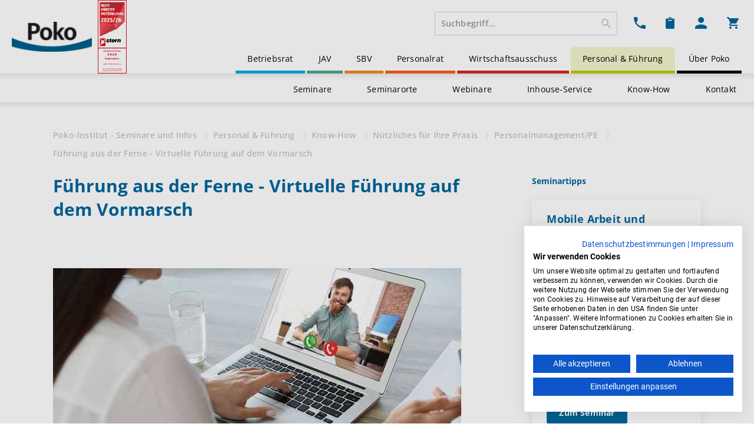

--- FILE ---
content_type: text/html; charset=UTF-8
request_url: https://www.poko.de/personal-fuehrung/know-how/nuetzliches-fuer-ihre-praxis/personalmanagement-pe/fuehrung-aus-der-ferne-virtuelle-fuehrung-auf-dem-vormarsch
body_size: 161011
content:
<!doctype html>
<html lang="de-DE">
<head>
    <link rel="icon" type="image/x-icon" href="/assets/app/build/images/icons/favicon.ico" />
    <meta charset="utf-8">
    <meta name="viewport" content="width=device-width, initial-scale=1, maximum-scale=1">

    <script src="https://consent.cookiefirst.com/sites/poko.de-e1506184-531f-4772-a5c8-7b4441b45234/consent.js" data-cookiefirst-key="e1506184-531f-4772-a5c8-7b4441b45234"></script>

                                
                <title>Führung aus der Ferne - Virtuelle Führung auf dem Vormarsch / Poko-Institut</title>
    <meta name="description" content="Immer häufiger findet Führung aus der Ferne statt, da Mitarbeiter verteilt sind und technologische Möglichkeiten genutzt werden" />
    <meta name="generator" content="Ibexa DXP"/>
            <link rel="canonical" href="https://www.poko.de/personal-fuehrung/know-how/nuetzliches-fuer-ihre-praxis/personalmanagement-pe/fuehrung-aus-der-ferne-virtuelle-fuehrung-auf-dem-vormarsch" />
                <meta name="contentId" content="10315">
                <meta name="locationId" content="13697">
        <meta name="locationTree" content="/1/2/85/3363/11835/12672/13697/">
                <meta name="mainLocationId" content="13697">
    
            <link rel="stylesheet" href="/assets/app/build/app_styles.css">
    </head>
<body>

    


        
                
<header id="nav-wrap" class="container-fluid">
        <div class="d-flex flex-row justify-content-between">
        <div class="d-flex align-items-center">
            <a class="logo" href="/" title="Startseite">
                <img alt="Poko" src="/assets/app/build/images/Poko-Logo.png" style="padding-right: 10px;">
            </a>
            <a class="logo" href="https://www.poko.de/ueber-poko/auszeichnung-fuer-unsere-betriebsrats-schulungen" title="Stern">
                <img alt="Stern" src="/assets/app/build/images/stern_anbieter_weiterbildung_4_sterne_poko.png" style="height:125px; width: auto;">
            </a>
        </div>
        <div>
            <nav id="iconbar-wrap" class="d-flex align-items-start justify-content-end py-3">
                
                <form method="get" action="/Suche" class="d-none d-md-flex">

                <div><input type="text" id="fulltext_search" name="fulltext_search" placeholder="Suchbegriff..." class="typehead search form-control me-2" autocomplete="off" type="search" aria-label="search.header.aria-label" /></div>
                                <input type="submit" style="position: absolute; left: -9999px">

                                                                                
                <input type="hidden" id="_token" name="_token" value="101bd242f.CKeNNkIaRa0wZFBKxGvezVzdk1z4nDQfR5P3eyTEapQ.PM_eRTtsBP9VLgIVtyrzkgW2vj6p-kZPEOW1Vm-tJfJ67ehcD14LyQlWJw" /></form>

                <div class="d-flex dropdown">
                    <a id="contact-dropdown-toggle" class="nav-icon" href="#shop-contact-information" data-bs-toggle="dropdown">
                        <img src="/assets/app/build/images/icons/header/Telefon-Kontakt.svg">
                    </a>
                    <div class="dropdown-menu" aria-labelledby="contact-dropdown-toggle">
                        <div class="dropdown-menu-title">Kontakt</div>
                        <div class="dropdown-menu-body">
                            <div>
                                <strong>Service Hotline:</strong> <a href="callto:+4925113500">+49 (0) 251 1350 0</a><br>
                                Sollten Sie uns telefonisch einmal nicht sofort erreichen, kontaktieren Sie uns gerne per E-Mail: <a href="mailto:info@poko.de">info@poko.de</a>
                            </div>
                            <div class="mt-3 mb-2">
                                <a href="/betriebsrat/kundenservice/unsere-hotlines">Alle Hotlines</a>
                            </div>
                            <div>
                                <a href="/betriebsrat/kontakt">Zum Kontaktformular</a>
                            </div>
                        </div>
                    </div>
                </div>
                <div class="d-flex dropdown">
                    <a id="cart-note-toggle" class="nav-icon" href="/popup/notelist" data-bs-toggle="dropdown">
    <span id="cart-note-count-batch" class="badge bg-primary d-none">0</span>
    <img src="/assets/app/build/images/icons/header/Merkzettel.svg">
</a>


                    <div class="dropdown-menu" aria-labelledby="board-dropdown-toggle">
                    </div>
                </div>
                <div class="d-flex dropdown">
                                            <a id="login-dropdown-toggle" class="nav-icon" href="#shop-login" data-bs-toggle="dropdown" aria-expanded="false">
                            <img src="/assets/app/build/images/icons/header/Mein_Poko.svg">
                        </a>
                                        <div class="dropdown-menu" aria-labelledby="login-dropdown-toggle">
                                                    <div class="dropdown-menu-title">Mein Poko - Login</div>
                            <div class="dropdown-menu-body">
                                                                   <div>
                                                                                <div class="d-flex mt-3">
                                                                                        <a class="btn btn-primary ms-3"
                                               href="/login">Anmelden</a>
                                            <a class="btn btn-outline-primary ms-3"
                                               href="/registrieren">Registrieren</a>
                                        </div>
                                        <div class="d-flex mt-2">
                                            <a title="Passwort vergessen?"
                                               class="ml-auto forgot-password-link mb-1"
                                               href="/user/forgot-password">
                                                Passwort vergessen?
                                            </a>
                                        </div>
                                        <div class="mt-3">
                                            <a href="/betriebsrat/mein-poko-ihre-vorteile-auf-einen-blick" class="chevron-right">                <svg xmlns="http://www.w3.org/2000/svg" width="12.573" height="5.223" viewBox="0 0 12.573 5.223">
      <path d="M0,4.2,6,0l6,4.2" transform="translate(0.287 0.61)" fill="none" stroke="#000" stroke-width="1"/>
</svg>
    Mein Poko Vorteile entdecken</a>
                                        </div>
                                    </div>
                                                          </div>
                                            </div>
                </div>
                <div class="d-flex dropdown">
                    <a id="cart-item-toggle" class="nav-icon" href="/popup/cart" data-bs-toggle="dropdown">
    <span id="cart-item-count-batch" class="badge bg-primary d-none">0</span>
    <img src="/assets/app/build/images/icons/header/Warenkorb.svg">
</a>

                    <div class="dropdown-menu" aria-labelledby="board-dropdown-toggle"></div>
                </div>
            </nav>
            <nav 
                id="menu-wrap"
                data-current-id="13697"
                data-current-root-id="85"
                class="d-none d-md-block">
                
                                                        <ul class="nav nav-poko justify-content-end mb-2 mb-lg-0" >
                    
    
        
                <li  id="nav-location-80" class="nav-item first">
                
    <a class="nav-link" href="/betriebsrat" >
        Betriebsrat
    </a>


                
        </li>
    
    
    
        
                <li  id="nav-location-81" class="nav-item">
                
    <a class="nav-link" href="/jav-alles-rund-um-die-jugend-und-auszubildendenvertretung" >
        JAV
    </a>


                
        </li>
    
    
    
        
                <li  id="nav-location-82" class="nav-item">
                
    <a class="nav-link" href="/sbv" >
        SBV
    </a>


                
        </li>
    
    
    
        
                <li  id="nav-location-83" class="nav-item">
                
    <a class="nav-link" href="/personalrat" >
        Personalrat
    </a>


                
        </li>
    
    
    
        
                <li  id="nav-location-84" class="nav-item">
                
    <a class="nav-link" href="/wirtschaftsausschuss" >
        Wirtschaftsausschuss
    </a>


                
        </li>
    
    
    
        
                <li  id="nav-location-85" class="nav-item">
                
    <a class="nav-link" href="/personal-fuehrung" >
        Personal &amp; Führung
    </a>


                
        </li>
    
    
    
        
                <li  id="nav-location-289" class="nav-item last">
                
    <a class="nav-link" href="/ueber-poko" >
        Über Poko
    </a>


                
        </li>
    

            </ul>
            

            </nav>
        </div>
    </div>
    <nav id="submenu-wrap" class="d-none d-md-block">
        
                                                <ul class="submenu nav-location-85">
                    
    
        
                <li  id="nav-location-3360" class="nav-item first">
                
    <a class="nav-link" href="/personal-fuehrung/seminare" >
        Seminare
    </a>


                
        </li>
    
    
    
        
                <li  id="nav-location-4126" class="nav-item">
                
    <a class="nav-link" href="/personal-fuehrung/standorte" >
        Seminarorte
    </a>


                
        </li>
    
    
    
        
                <li  id="nav-location-3361" class="nav-item">
                
    <a class="nav-link" href="/personal-fuehrung/webinare" >
        Webinare
    </a>


                
        </li>
    
    
    
                            
                <li  id="nav-location-3362" class="nav-item">
                
    <a class="nav-link" href="/personal-fuehrung/inhouse-seminare-fuer-fuehrungskraefte-massgeschneiderte-fortbildung-direkt-bei-ihnen-vor-ort" >
        Inhouse-Service
    </a>


                                                <ul class="subsubmenu">
                        
    
        
                <li  id="nav-location-12847" class="first">
                
    <a class="" href="/personal-fuehrung/inhouse-seminare-fuer-fuehrungskraefte-massgeschneiderte-fortbildung-direkt-bei-ihnen-vor-ort/kontakt" >
        Kontakt
    </a>


                
        </li>
    
    
    
        
                <li  id="nav-location-35656">
                
    <a class="" href="/personal-fuehrung/inhouse-seminare-fuer-fuehrungskraefte-massgeschneiderte-fortbildung-direkt-bei-ihnen-vor-ort/webinare-selbstverstaendlich-auch-firmenintern-moeglich" >
        Webinare – selbstverständlich auch firmenintern möglich
    </a>


                
        </li>
    
    
    
        
                <li  id="nav-location-35657">
                
    <a class="" href="/personal-fuehrung/inhouse-seminare-fuer-fuehrungskraefte-massgeschneiderte-fortbildung-direkt-bei-ihnen-vor-ort/beratung-coaching-moderation" >
        Beratung - Coaching - Moderation
    </a>


                
        </li>
    
    
    
        
                <li  id="nav-location-35658">
                
    <a class="" href="/personal-fuehrung/inhouse-seminare-fuer-fuehrungskraefte-massgeschneiderte-fortbildung-direkt-bei-ihnen-vor-ort/mediation" >
        Mediation
    </a>


                
        </li>
    
    
    
                            
                <li  id="nav-location-12767">
                
    <a class="" href="/personal-fuehrung/inhouse-seminare-fuer-fuehrungskraefte-massgeschneiderte-fortbildung-direkt-bei-ihnen-vor-ort/seminare-und-workshops" >
        Seminare und Workshops
    </a>


                                            <ul>
                    
    
        
                <li  id="nav-location-35625" class="first">
                
    <a class="" href="/personal-fuehrung/inhouse-seminare-fuer-fuehrungskraefte-massgeschneiderte-fortbildung-direkt-bei-ihnen-vor-ort/seminare-und-workshops/arbeits-und-betriebsverfassungsrecht" >
        Arbeits- und Betriebsverfassungsrecht
    </a>


                
        </li>
    
    
    
        
                <li  id="nav-location-35628">
                
    <a class="" href="/personal-fuehrung/inhouse-seminare-fuer-fuehrungskraefte-massgeschneiderte-fortbildung-direkt-bei-ihnen-vor-ort/seminare-und-workshops/fuehrungskompetenz" >
        Führungskompetenz
    </a>


                
        </li>
    
    
    
        
                <li  id="nav-location-35632">
                
    <a class="" href="/personal-fuehrung/inhouse-seminare-fuer-fuehrungskraefte-massgeschneiderte-fortbildung-direkt-bei-ihnen-vor-ort/seminare-und-workshops/gesundheit" >
        Gesundheit
    </a>


                
        </li>
    
    
    
        
                <li  id="nav-location-35636">
                
    <a class="" href="/personal-fuehrung/inhouse-seminare-fuer-fuehrungskraefte-massgeschneiderte-fortbildung-direkt-bei-ihnen-vor-ort/seminare-und-workshops/fach-und-methodenkompetenz" >
        Fach- und Methodenkompetenz
    </a>


                
        </li>
    
    
    
        
                <li  id="nav-location-35639">
                
    <a class="" href="/personal-fuehrung/inhouse-seminare-fuer-fuehrungskraefte-massgeschneiderte-fortbildung-direkt-bei-ihnen-vor-ort/seminare-und-workshops/rhetorik-und-gespraechsfuehrung" >
        Rhetorik und Gesprächsführung
    </a>


                
        </li>
    
    
    
        
                <li  id="nav-location-35642">
                
    <a class="" href="/personal-fuehrung/inhouse-seminare-fuer-fuehrungskraefte-massgeschneiderte-fortbildung-direkt-bei-ihnen-vor-ort/seminare-und-workshops/persoenliche-und-soziale-kompetenz" >
        Persönliche  und soziale Kompetenz
    </a>


                
        </li>
    
    
    
        
                <li  id="nav-location-35646">
                
    <a class="" href="/personal-fuehrung/inhouse-seminare-fuer-fuehrungskraefte-massgeschneiderte-fortbildung-direkt-bei-ihnen-vor-ort/seminare-und-workshops/personalentwicklung-human-ressources" >
        Personalentwicklung/Human Ressources
    </a>


                
        </li>
    
    
    
        
                <li  id="nav-location-35651">
                
    <a class="" href="/personal-fuehrung/inhouse-seminare-fuer-fuehrungskraefte-massgeschneiderte-fortbildung-direkt-bei-ihnen-vor-ort/seminare-und-workshops/zusammenarbeit-mit-dem-betriebsrat" >
        Zusammenarbeit mit dem Betriebsrat
    </a>


                
        </li>
    
    
    
        
                <li  id="nav-location-35724" class="last">
                
    <a class="" href="/personal-fuehrung/inhouse-seminare-fuer-fuehrungskraefte-massgeschneiderte-fortbildung-direkt-bei-ihnen-vor-ort/seminare-und-workshops/rechtliche-spezialthemen" >
        Rechtliche Spezialthemen
    </a>


                
        </li>
    

            </ul>  
            
        </li>
    
    
    
        
                <li  id="nav-location-12846" class="last">
                
    <a class="" href="/personal-fuehrung/inhouse-seminare-fuer-fuehrungskraefte-massgeschneiderte-fortbildung-direkt-bei-ihnen-vor-ort/arbeitsrecht-und-betriebsverfassungsrecht-fuer-arbeitgeber" >
        Arbeitsrecht und Betriebsverfassungsrecht – für Arbeitgeber
    </a>


                
        </li>
    

                </ul>
            
        </li>
    
    
    
                            
                <li  id="nav-location-3363" class="nav-item">
                
    <a class="nav-link" href="/personal-fuehrung/know-how" >
        Know-How
    </a>


                                                <ul class="subsubmenu">
                        
    
        
                <li  id="nav-location-7072" class="first">
                
    <a class="" href="/personal-fuehrung/know-how/glossar" >
        Glossar
    </a>


                
        </li>
    
    
    
        
                <li  id="nav-location-13628">
                
    <a class="" href="/personal-fuehrung/know-how/literaturtipps" >
        Literaturtipps
    </a>


                
        </li>
    
    
    
        
                <li  id="nav-location-11832">
                
    <a class="" href="/personal-fuehrung/know-how/fragen-und-antworten-zur-fuehrungsarbeit" >
        Fragen und Antworten zur Führungsarbeit
    </a>


                
        </li>
    
    
    
                            
                <li  id="nav-location-11835">
                
    <a class="" href="/personal-fuehrung/know-how/nuetzliches-fuer-ihre-praxis" >
        Nützliches für Ihre Praxis
    </a>


                                            <ul>
                    
    
        
                <li  id="nav-location-13672" class="first">
                
    <a class="" href="/personal-fuehrung/know-how/nuetzliches-fuer-ihre-praxis/fit-for-change" >
        Fit for Change
    </a>


                
        </li>
    
    
    
        
                <li  id="nav-location-13673">
                
    <a class="" href="/personal-fuehrung/know-how/nuetzliches-fuer-ihre-praxis/konfliktmanagement" >
        Konfliktmanagement
    </a>


                
        </li>
    
    
    
        
                <li  id="nav-location-12777">
                
    <a class="" href="/personal-fuehrung/know-how/nuetzliches-fuer-ihre-praxis/fuehrungskompetenz" >
        Führungskompetenz
    </a>


                
        </li>
    
    
    
        
                <li  id="nav-location-12783">
                
    <a class="" href="/personal-fuehrung/know-how/nuetzliches-fuer-ihre-praxis/professionelles-selbstmanagement" >
        Professionelles Selbstmanagement
    </a>


                
        </li>
    
    
    
        
                <li  id="nav-location-11841">
                
    <a class="" href="/personal-fuehrung/know-how/nuetzliches-fuer-ihre-praxis/gesundheitsmanagement" >
        Gesundheitsmanagement
    </a>


                
        </li>
    
    
    
        
                <li  id="nav-location-11844">
                
    <a class="" href="/personal-fuehrung/know-how/nuetzliches-fuer-ihre-praxis/mitarbeitermotivation" >
        Mitarbeitermotivation
    </a>


                
        </li>
    
    
    
        
                <li  id="nav-location-12670">
                
    <a class="" href="/personal-fuehrung/know-how/nuetzliches-fuer-ihre-praxis/gespraechskompetenz" >
        Gesprächskompetenz
    </a>


                
        </li>
    
    
    
        
                <li  id="nav-location-12672" class="last">
                
    <a class="" href="/personal-fuehrung/know-how/nuetzliches-fuer-ihre-praxis/personalmanagement-pe" >
        Personalmanagement/PE
    </a>


                
        </li>
    

            </ul>  
            
        </li>
    
    
    
        
                <li  id="nav-location-11846" class="last">
                
    <a class="" href="/personal-fuehrung/know-how/news" >
        News
    </a>


                
        </li>
    

                </ul>
            
        </li>
    
    
    
        
                <li  id="nav-location-1249" class="nav-item last">
                
    <a class="nav-link" href="/personal-fuehrung/kontakt" >
        Kontakt
    </a>


                
        </li>
    

            </ul>
            

    </nav>

        <div class="d-flex d-md-none pb-3 align-items-center">
        <form class="flex-grow-1" method="get" action="/Suche">
            <div class="form-group">
                <input id="search_mobile" class="typehead search form-control me-2" type="search" placeholder="Suchbegriff..." aria-label="Suche">
                                <input type="submit" style="position: absolute; left: -9999px">
            </div>
        </form>
        <button class="navbar-toggler" type="button" data-bs-toggle="modal" data-bs-target="#navigation-modal" data-bs-backdrop="false"> 
        </button>
    </div>
</header>

<div class="modal" id="navigation-modal" tabindex="-1" aria-labelledby="navigation-modal-toggle" aria-hidden="true">
    <div class="modal-dialog modal-fullscreen">
        <div class="modal-content">
            <div class="modal-header align-items-center">
                <a class="logo" href="/" title="Startseite">
                    <img alt="Poko" src="/assets/app/build/images/Poko-Logo.png">
                </a>
                <button type="button" class="btn-close" data-bs-dismiss="modal" aria-label="Close"></button>
            </div>
            <div class="modal-body">
                <nav id="menu-mobile-wrap">
                    
                
        <ul id="menu-mobile-root" class="nav nav-overlay flex-column">
            <li class="nav-item prev">
            </li>


                            
    <li class="nav-item"  id="nav-location-80">
            
    <a class="nav-link" href="/betriebsrat" >
        Betriebsrat
    </a>

                        <button class="nav-next" data-target-id="#menu-mobile-80">
        <img src="/assets/app/build/images/icons/header/Pfeil-rechts.svg">
    </button>

                        </li>

                            
    <li class="nav-item"  id="nav-location-81">
            
    <a class="nav-link" href="/jav-alles-rund-um-die-jugend-und-auszubildendenvertretung" >
        JAV
    </a>

                        <button class="nav-next" data-target-id="#menu-mobile-81">
        <img src="/assets/app/build/images/icons/header/Pfeil-rechts.svg">
    </button>

                        </li>

                            
    <li class="nav-item"  id="nav-location-82">
            
    <a class="nav-link" href="/sbv" >
        SBV
    </a>

                        <button class="nav-next" data-target-id="#menu-mobile-82">
        <img src="/assets/app/build/images/icons/header/Pfeil-rechts.svg">
    </button>

                        </li>

                            
    <li class="nav-item"  id="nav-location-83">
            
    <a class="nav-link" href="/personalrat" >
        Personalrat
    </a>

                        <button class="nav-next" data-target-id="#menu-mobile-83">
        <img src="/assets/app/build/images/icons/header/Pfeil-rechts.svg">
    </button>

                        </li>

                            
    <li class="nav-item"  id="nav-location-84">
            
    <a class="nav-link" href="/wirtschaftsausschuss" >
        Wirtschaftsausschuss
    </a>

                        <button class="nav-next" data-target-id="#menu-mobile-84">
        <img src="/assets/app/build/images/icons/header/Pfeil-rechts.svg">
    </button>

                        </li>

                            
    <li class="nav-item"  id="nav-location-85">
            
    <a class="nav-link" href="/personal-fuehrung" >
        Personal &amp; Führung
    </a>

                        <button class="nav-next" data-target-id="#menu-mobile-85">
        <img src="/assets/app/build/images/icons/header/Pfeil-rechts.svg">
    </button>

                        </li>

                            
    <li class="nav-item"  id="nav-location-289">
            
    <a class="nav-link" href="/ueber-poko" >
        Über Poko
    </a>

                        <button class="nav-next" data-target-id="#menu-mobile-289">
        <img src="/assets/app/build/images/icons/header/Pfeil-rechts.svg">
    </button>

                        </li>

            </ul>

                        <ul id="menu-mobile-80" class="nav nav-overlay flex-column d-none">
                <li class="nav-item prev">
                    <button class="nav-prev" data-target-id="#menu-mobile-root">
                <img src="/assets/app/build/images/icons/header/Pfeil-links.svg">
                Zurück
            </button>
            </li>


            <li class="nav-item active"  id="nav-location-80">
                    
    <a class="nav-link" href="/betriebsrat" >
        Betriebsrat
    </a>

            </li>

            
                                
    <li class="nav-item"  id="nav-location-87">
            
    <a class="nav-link" href="/betriebsrat/seminare" >
        Seminare
    </a>

                        <button class="nav-next" data-target-id="#menu-mobile-87">
        <img src="/assets/app/build/images/icons/header/Pfeil-rechts.svg">
    </button>

                        </li>

                                
    <li class="nav-item"  id="nav-location-659">
            
    <a class="nav-link" href="/betriebsrat/symposien" >
        Symposien &amp; Kongresse
    </a>

            </li>

                                
    <li class="nav-item"  id="nav-location-660">
            
    <a class="nav-link" href="/betriebsrat/standorte" >
        Seminarorte
    </a>

            </li>

                                
    <li class="nav-item"  id="nav-location-92">
            
    <a class="nav-link" href="/betriebsrat/webinare" >
        Webinare
    </a>

            </li>

                                
    <li class="nav-item"  id="nav-location-729">
            
    <a class="nav-link" href="/betriebsrat/schulungsanspruch-als-betriebsrat" >
        Schulungsanspruch
    </a>

                        <button class="nav-next" data-target-id="#menu-mobile-729">
        <img src="/assets/app/build/images/icons/header/Pfeil-rechts.svg">
    </button>

                        </li>

                                
    <li class="nav-item"  id="nav-location-88">
            
    <a class="nav-link" href="/betriebsrat/inhouse-service" >
        Inhouse-Service
    </a>

                        <button class="nav-next" data-target-id="#menu-mobile-88">
        <img src="/assets/app/build/images/icons/header/Pfeil-rechts.svg">
    </button>

                        </li>

                                
    <li class="nav-item"  id="nav-location-169">
            
    <a class="nav-link" href="/betriebsrat/betriebsrat-know-how" >
        Know-How
    </a>

                        <button class="nav-next" data-target-id="#menu-mobile-169">
        <img src="/assets/app/build/images/icons/header/Pfeil-rechts.svg">
    </button>

                        </li>

                                
    <li class="nav-item"  id="nav-location-1174">
            
    <a class="nav-link" href="/betriebsrat/kundenservice" >
        Service
    </a>

                        <button class="nav-next" data-target-id="#menu-mobile-1174">
        <img src="/assets/app/build/images/icons/header/Pfeil-rechts.svg">
    </button>

                        </li>

                                
    <li class="nav-item"  id="nav-location-1244">
            
    <a class="nav-link" href="/betriebsrat/kontakt" >
        Kontakt
    </a>

            </li>

                    </ul>
                            <ul id="menu-mobile-81" class="nav nav-overlay flex-column d-none">
                <li class="nav-item prev">
                    <button class="nav-prev" data-target-id="#menu-mobile-root">
                <img src="/assets/app/build/images/icons/header/Pfeil-links.svg">
                Zurück
            </button>
            </li>


            <li class="nav-item active"  id="nav-location-81">
                    
    <a class="nav-link" href="/jav-alles-rund-um-die-jugend-und-auszubildendenvertretung" >
        JAV
    </a>

            </li>

            
                                
    <li class="nav-item"  id="nav-location-90">
            
    <a class="nav-link" href="/jav-alles-rund-um-die-jugend-und-auszubildendenvertretung/seminare" >
        Seminare
    </a>

                        <button class="nav-next" data-target-id="#menu-mobile-90">
        <img src="/assets/app/build/images/icons/header/Pfeil-rechts.svg">
    </button>

                        </li>

                                
    <li class="nav-item"  id="nav-location-1576">
            
    <a class="nav-link" href="/jav-alles-rund-um-die-jugend-und-auszubildendenvertretung/webinare" >
        Webinare
    </a>

                        <button class="nav-next" data-target-id="#menu-mobile-1576">
        <img src="/assets/app/build/images/icons/header/Pfeil-rechts.svg">
    </button>

                        </li>

                                
    <li class="nav-item"  id="nav-location-4122">
            
    <a class="nav-link" href="/jav-alles-rund-um-die-jugend-und-auszubildendenvertretung/standorte" >
        Seminarorte
    </a>

            </li>

                                
    <li class="nav-item"  id="nav-location-1635">
            
    <a class="nav-link" href="/jav-alles-rund-um-die-jugend-und-auszubildendenvertretung/schulungsanspruch-vorgehen" >
        Schulungsanspruch
    </a>

            </li>

                                
    <li class="nav-item"  id="nav-location-1636">
            
    <a class="nav-link" href="/jav-alles-rund-um-die-jugend-und-auszubildendenvertretung/inhouse-service" >
        Inhouse-Service
    </a>

                        <button class="nav-next" data-target-id="#menu-mobile-1636">
        <img src="/assets/app/build/images/icons/header/Pfeil-rechts.svg">
    </button>

                        </li>

                                
    <li class="nav-item"  id="nav-location-1192">
            
    <a class="nav-link" href="/jav-alles-rund-um-die-jugend-und-auszubildendenvertretung/jav-know-how" >
        JAV Know-How
    </a>

                        <button class="nav-next" data-target-id="#menu-mobile-1192">
        <img src="/assets/app/build/images/icons/header/Pfeil-rechts.svg">
    </button>

                        </li>

                                
    <li class="nav-item"  id="nav-location-12566">
            
    <a class="nav-link" href="/jav-alles-rund-um-die-jugend-und-auszubildendenvertretung/kundenservice" >
        Service
    </a>

                        <button class="nav-next" data-target-id="#menu-mobile-12566">
        <img src="/assets/app/build/images/icons/header/Pfeil-rechts.svg">
    </button>

                        </li>

                                
    <li class="nav-item"  id="nav-location-1245">
            
    <a class="nav-link" href="/jav-alles-rund-um-die-jugend-und-auszubildendenvertretung/kontakt" >
        Kontakt
    </a>

            </li>

                    </ul>
                            <ul id="menu-mobile-82" class="nav nav-overlay flex-column d-none">
                <li class="nav-item prev">
                    <button class="nav-prev" data-target-id="#menu-mobile-root">
                <img src="/assets/app/build/images/icons/header/Pfeil-links.svg">
                Zurück
            </button>
            </li>


            <li class="nav-item active"  id="nav-location-82">
                    
    <a class="nav-link" href="/sbv" >
        SBV
    </a>

            </li>

            
                                
    <li class="nav-item"  id="nav-location-1577">
            
    <a class="nav-link" href="/sbv/seminare" >
        Seminare
    </a>

                        <button class="nav-next" data-target-id="#menu-mobile-1577">
        <img src="/assets/app/build/images/icons/header/Pfeil-rechts.svg">
    </button>

                        </li>

                                
    <li class="nav-item"  id="nav-location-4123">
            
    <a class="nav-link" href="/sbv/standorte" >
        Seminarorte
    </a>

            </li>

                                
    <li class="nav-item"  id="nav-location-1570">
            
    <a class="nav-link" href="/sbv/webinare" >
        Webinare
    </a>

            </li>

                                
    <li class="nav-item"  id="nav-location-1717">
            
    <a class="nav-link" href="/sbv/ihr-schulungsanspruch" >
        Schulungsanspruch
    </a>

            </li>

                                
    <li class="nav-item"  id="nav-location-1725">
            
    <a class="nav-link" href="/sbv/inhouse-service" >
        Inhouse-Service
    </a>

                        <button class="nav-next" data-target-id="#menu-mobile-1725">
        <img src="/assets/app/build/images/icons/header/Pfeil-rechts.svg">
    </button>

                        </li>

                                
    <li class="nav-item"  id="nav-location-1578">
            
    <a class="nav-link" href="/sbv/sbv-know-how" >
        SBV Know-How
    </a>

                        <button class="nav-next" data-target-id="#menu-mobile-1578">
        <img src="/assets/app/build/images/icons/header/Pfeil-rechts.svg">
    </button>

                        </li>

                                
    <li class="nav-item"  id="nav-location-11863">
            
    <a class="nav-link" href="/sbv/kundenservice" >
        Service
    </a>

                        <button class="nav-next" data-target-id="#menu-mobile-11863">
        <img src="/assets/app/build/images/icons/header/Pfeil-rechts.svg">
    </button>

                        </li>

                                
    <li class="nav-item"  id="nav-location-1246">
            
    <a class="nav-link" href="/sbv/kontakt" >
        Kontakt
    </a>

            </li>

                    </ul>
                            <ul id="menu-mobile-83" class="nav nav-overlay flex-column d-none">
                <li class="nav-item prev">
                    <button class="nav-prev" data-target-id="#menu-mobile-root">
                <img src="/assets/app/build/images/icons/header/Pfeil-links.svg">
                Zurück
            </button>
            </li>


            <li class="nav-item active"  id="nav-location-83">
                    
    <a class="nav-link" href="/personalrat" >
        Personalrat
    </a>

            </li>

            
                                
    <li class="nav-item"  id="nav-location-1430">
            
    <a class="nav-link" href="/personalrat/personalrat-seminare-und-schulungen" >
        Seminare für Personalräte
    </a>

                        <button class="nav-next" data-target-id="#menu-mobile-1430">
        <img src="/assets/app/build/images/icons/header/Pfeil-rechts.svg">
    </button>

                        </li>

                                
    <li class="nav-item"  id="nav-location-4124">
            
    <a class="nav-link" href="/personalrat/standorte" >
        Seminarorte
    </a>

            </li>

                                
    <li class="nav-item"  id="nav-location-1727">
            
    <a class="nav-link" href="/personalrat/webinare" >
        Webinare
    </a>

            </li>

                                
    <li class="nav-item"  id="nav-location-1728">
            
    <a class="nav-link" href="/personalrat/inhouse-service" >
        Inhouse-Service
    </a>

                        <button class="nav-next" data-target-id="#menu-mobile-1728">
        <img src="/assets/app/build/images/icons/header/Pfeil-rechts.svg">
    </button>

                        </li>

                                
    <li class="nav-item"  id="nav-location-10390">
            
    <a class="nav-link" href="/personalrat/schulungsanspruch-fuer-personalraete" >
        Schulungsanspruch
    </a>

            </li>

                                
    <li class="nav-item"  id="nav-location-1769">
            
    <a class="nav-link" href="/personalrat/personalrat-know-how" >
        Personalrat Know-How
    </a>

                        <button class="nav-next" data-target-id="#menu-mobile-1769">
        <img src="/assets/app/build/images/icons/header/Pfeil-rechts.svg">
    </button>

                        </li>

                                
    <li class="nav-item"  id="nav-location-1247">
            
    <a class="nav-link" href="/personalrat/kontakt" >
        Kontakt
    </a>

            </li>

                    </ul>
                            <ul id="menu-mobile-84" class="nav nav-overlay flex-column d-none">
                <li class="nav-item prev">
                    <button class="nav-prev" data-target-id="#menu-mobile-root">
                <img src="/assets/app/build/images/icons/header/Pfeil-links.svg">
                Zurück
            </button>
            </li>


            <li class="nav-item active"  id="nav-location-84">
                    
    <a class="nav-link" href="/wirtschaftsausschuss" >
        Wirtschaftsausschuss
    </a>

            </li>

            
                                
    <li class="nav-item"  id="nav-location-1427">
            
    <a class="nav-link" href="/wirtschaftsausschuss/seminare-fuer-wirtschaftsausschuss-mitglieder" >
        Seminare
    </a>

            </li>

                                
    <li class="nav-item"  id="nav-location-4125">
            
    <a class="nav-link" href="/wirtschaftsausschuss/standorte" >
        Seminarorte
    </a>

            </li>

                                
    <li class="nav-item"  id="nav-location-17078">
            
    <a class="nav-link" href="/wirtschaftsausschuss/webinare" >
        Webinare
    </a>

            </li>

                                
    <li class="nav-item"  id="nav-location-1441">
            
    <a class="nav-link" href="/wirtschaftsausschuss/inhouse-service" >
        Inhouse-Service
    </a>

                        <button class="nav-next" data-target-id="#menu-mobile-1441">
        <img src="/assets/app/build/images/icons/header/Pfeil-rechts.svg">
    </button>

                        </li>

                                
    <li class="nav-item"  id="nav-location-10389">
            
    <a class="nav-link" href="/wirtschaftsausschuss/wirtschaftsausschuss-schulungsanspruch-alle-infos" >
        Schulungsanspruch
    </a>

            </li>

                                
    <li class="nav-item"  id="nav-location-1571">
            
    <a class="nav-link" href="/wirtschaftsausschuss/wa-know-how" >
        WA Know-How
    </a>

                        <button class="nav-next" data-target-id="#menu-mobile-1571">
        <img src="/assets/app/build/images/icons/header/Pfeil-rechts.svg">
    </button>

                        </li>

                    </ul>
                            <ul id="menu-mobile-85" class="nav nav-overlay flex-column d-none">
                <li class="nav-item prev">
                    <button class="nav-prev" data-target-id="#menu-mobile-root">
                <img src="/assets/app/build/images/icons/header/Pfeil-links.svg">
                Zurück
            </button>
            </li>


            <li class="nav-item active"  id="nav-location-85">
                    
    <a class="nav-link" href="/personal-fuehrung" >
        Personal &amp; Führung
    </a>

            </li>

            
                                
    <li class="nav-item"  id="nav-location-3360">
            
    <a class="nav-link" href="/personal-fuehrung/seminare" >
        Seminare
    </a>

            </li>

                                
    <li class="nav-item"  id="nav-location-4126">
            
    <a class="nav-link" href="/personal-fuehrung/standorte" >
        Seminarorte
    </a>

            </li>

                                
    <li class="nav-item"  id="nav-location-3361">
            
    <a class="nav-link" href="/personal-fuehrung/webinare" >
        Webinare
    </a>

            </li>

                                
    <li class="nav-item"  id="nav-location-3362">
            
    <a class="nav-link" href="/personal-fuehrung/inhouse-seminare-fuer-fuehrungskraefte-massgeschneiderte-fortbildung-direkt-bei-ihnen-vor-ort" >
        Inhouse-Service
    </a>

                        <button class="nav-next" data-target-id="#menu-mobile-3362">
        <img src="/assets/app/build/images/icons/header/Pfeil-rechts.svg">
    </button>

                        </li>

                                
    <li class="nav-item"  id="nav-location-3363">
            
    <a class="nav-link" href="/personal-fuehrung/know-how" >
        Know-How
    </a>

                        <button class="nav-next" data-target-id="#menu-mobile-3363">
        <img src="/assets/app/build/images/icons/header/Pfeil-rechts.svg">
    </button>

                        </li>

                                
    <li class="nav-item"  id="nav-location-1249">
            
    <a class="nav-link" href="/personal-fuehrung/kontakt" >
        Kontakt
    </a>

            </li>

                    </ul>
                            <ul id="menu-mobile-289" class="nav nav-overlay flex-column d-none">
                <li class="nav-item prev">
                    <button class="nav-prev" data-target-id="#menu-mobile-root">
                <img src="/assets/app/build/images/icons/header/Pfeil-links.svg">
                Zurück
            </button>
            </li>


            <li class="nav-item active"  id="nav-location-289">
                    
    <a class="nav-link" href="/ueber-poko" >
        Über Poko
    </a>

            </li>

            
                                
    <li class="nav-item"  id="nav-location-13528">
            
    <a class="nav-link" href="/ueber-poko/aktuelle-stellenangebote-beim-poko-institut" >
        Aktuelle Stellenangebote
    </a>

            </li>

                                
    <li class="nav-item"  id="nav-location-419">
            
    <a class="nav-link" href="/ueber-poko/referenten-fuer-ihre-veranstaltung" >
        Referenten
    </a>

            </li>

                                
    <li class="nav-item"  id="nav-location-1292">
            
    <a class="nav-link" href="/ueber-poko/lernen-sie-die-poko-seminarleiter-kennen" >
        Seminarleiter
    </a>

            </li>

                                
    <li class="nav-item"  id="nav-location-1852">
            
    <a class="nav-link" href="/ueber-poko/unsere-leitlinien" >
        Unsere Leitlinien
    </a>

            </li>

                                
    <li class="nav-item"  id="nav-location-1757">
            
    <a class="nav-link" href="/ueber-poko/poko-team" >
        Poko-Team
    </a>

            </li>

                                
    <li class="nav-item"  id="nav-location-1755">
            
    <a class="nav-link" href="/ueber-poko/die-geschichte-vom-poko-institut-unsere-meilensteine" >
        Poko-Historie
    </a>

            </li>

                                
    <li class="nav-item"  id="nav-location-1763">
            
    <a class="nav-link" href="/ueber-poko/stellungnahme-zu-radikalen-ideologien" >
        Stellungnahme zu radikalen Ideologien
    </a>

            </li>

                                
    <li class="nav-item"  id="nav-location-11283">
            
    <a class="nav-link" href="/ueber-poko/unterstuetzung-der-kindernothilfe" >
        Projekt Kindernothilfe
    </a>

            </li>

                    </ul>
            
                                                <ul id="menu-mobile-87" class="nav nav-overlay flex-column d-none">
                    <li class="nav-item prev">
                    <button class="nav-prev" data-target-id="#menu-mobile-80">
                <img src="/assets/app/build/images/icons/header/Pfeil-links.svg">
                Zurück
            </button>
            </li>


                <li class="nav-item active"  id="nav-location-80">
                                            
    <a class="nav-link" href="/betriebsrat" >
        Betriebsrat
    </a>

                    <span class="nav-next">
                        <img src="/assets/app/build/images/icons/header/Pfeil-rechts.svg">
                    </span>
                                            
    <a class="nav-link" href="/betriebsrat/seminare" >
        Seminare
    </a>

                </li>

                
                                        
    <li class="nav-item"  id="nav-location-51086">
            
    <a class="nav-link" href="/betriebsrat/seminare/kostenlose-webinare" >
        Kostenlose Webinare
    </a>

            </li>

                                        
    <li class="nav-item"  id="nav-location-245">
            
    <a class="nav-link" href="/betriebsrat/seminare/neu-im-betriebsrat" >
        Neu im Betriebsrat
    </a>

            </li>

                                        
    <li class="nav-item"  id="nav-location-94">
            
    <a class="nav-link" href="/betriebsrat/seminare/grundlagen" >
        Grundlagen
    </a>

                        <button class="nav-next-toggle" data-target-id="#menu-mobile-94">
        <img src="/assets/app/build/images/icons/header/Pfeil-rechts.svg">
    </button>

                            <ul id="menu-mobile-94" class="nav flex-column sub-menu">
                                                                <li class="nav-item">    
    <a class="nav-link" href="/betriebsrat/seminare/grundlagen/einstieg-in-die-br-arbeit" >
        Einstieg in die BR-Arbeit
    </a>
</li>
                                            <li class="nav-item">    
    <a class="nav-link" href="/betriebsrat/seminare/grundlagen/betriebsverfassungsgesetz" >
        Betriebsverfassungsrecht
    </a>
</li>
                                            <li class="nav-item">    
    <a class="nav-link" href="/betriebsrat/seminare/grundlagen/arbeitsrecht" >
        Arbeitsrecht
    </a>
</li>
                                            <li class="nav-item">    
    <a class="nav-link" href="/betriebsrat/seminare/grundlagen/arbeits-u.-betriebsverfassungsrecht-kombinierte-seminare" >
        Arbeits- u. Betriebsverfassungsrecht
    </a>
</li>
                                            <li class="nav-item">    
    <a class="nav-link" href="/betriebsrat/seminare/grundlagen/organisation-und-protokollfuehrung" >
        Organisation &amp; Protokollführung
    </a>
</li>
                                            <li class="nav-item">    
    <a class="nav-link" href="/betriebsrat/seminare/grundlagen/weitere-grundlagen" >
        Weitere Grundlagen
    </a>
</li>
                                            <li class="nav-item">    
    <a class="nav-link" href="/betriebsrat/seminare/grundlagen/ersatzmitglieder" >
        Ersatzmitglieder
    </a>
</li>
                                            <li class="nav-item">    
    <a class="nav-link" href="/betriebsrat/seminare/grundlagen/wirtschaftliche-grundlagen" >
        Wirtschaftswissen
    </a>
</li>
                     
                                    </ul>
                        </li>

                                        
    <li class="nav-item"  id="nav-location-636">
            
    <a class="nav-link" href="/betriebsrat/seminare/besondere-funktionen" >
        Besondere Funktionen
    </a>

                        <button class="nav-next-toggle" data-target-id="#menu-mobile-636">
        <img src="/assets/app/build/images/icons/header/Pfeil-rechts.svg">
    </button>

                            <ul id="menu-mobile-636" class="nav flex-column sub-menu">
                                                                <li class="nav-item">    
    <a class="nav-link" href="/betriebsrat/seminare/besondere-funktionen/br-vorsitz-stellvertretung" >
        BR-Vorsitz &amp; Stellvertretung
    </a>
</li>
                                            <li class="nav-item">    
    <a class="nav-link" href="/betriebsrat/seminare/besondere-funktionen/gbr-kbr-euro-br" >
        GBR, KBR &amp; Euro-BR
    </a>
</li>
                     
                                    </ul>
                        </li>

                                        
    <li class="nav-item"  id="nav-location-639">
            
    <a class="nav-link" href="/betriebsrat/seminare/wichtige-themen-des-betriebsrats" >
        Wichtige Themen des Betriebsrats
    </a>

                        <button class="nav-next-toggle" data-target-id="#menu-mobile-639">
        <img src="/assets/app/build/images/icons/header/Pfeil-rechts.svg">
    </button>

                            <ul id="menu-mobile-639" class="nav flex-column sub-menu">
                                                                <li class="nav-item">    
    <a class="nav-link" href="/betriebsrat/seminare/wichtige-themen-des-betriebsrats/personelle-angelegenheiten" >
        Personelle Angelegenheiten
    </a>
</li>
                                            <li class="nav-item">    
    <a class="nav-link" href="/betriebsrat/seminare/wichtige-themen-des-betriebsrats/datenschutz-und-digitalisierung" >
        KI, Datenschutz &amp; Digitalisierung
    </a>
</li>
                                            <li class="nav-item">    
    <a class="nav-link" href="/betriebsrat/seminare/wichtige-themen-des-betriebsrats/arbeitszeit-verguetung" >
        Arbeitszeit &amp; Vergütung
    </a>
</li>
                                            <li class="nav-item">    
    <a class="nav-link" href="/betriebsrat/seminare/wichtige-themen-des-betriebsrats/kuendigung-umstrukturierung" >
        Kündigung &amp; Umstrukturierung
    </a>
</li>
                                            <li class="nav-item">    
    <a class="nav-link" href="/betriebsrat/seminare/wichtige-themen-des-betriebsrats/aeltere-kollegen" >
        Ältere Kollegen
    </a>
</li>
                                            <li class="nav-item">    
    <a class="nav-link" href="/betriebsrat/seminare/wichtige-themen-des-betriebsrats/aussendienst" >
        Außendienst
    </a>
</li>
                                            <li class="nav-item">    
    <a class="nav-link" href="/betriebsrat/seminare/wichtige-themen-des-betriebsrats/betriebsratswahl" >
        Betriebsratswahl
    </a>
</li>
                     
                                    </ul>
                        </li>

                                        
    <li class="nav-item"  id="nav-location-645">
            
    <a class="nav-link" href="/betriebsrat/seminare/arbeits-und-gesundheitsschutz" >
        Seminare zum Arbeits- und Gesundheitsschutz
    </a>

                        <button class="nav-next-toggle" data-target-id="#menu-mobile-645">
        <img src="/assets/app/build/images/icons/header/Pfeil-rechts.svg">
    </button>

                            <ul id="menu-mobile-645" class="nav flex-column sub-menu">
                                                                <li class="nav-item">    
    <a class="nav-link" href="/betriebsrat/seminare/arbeits-und-gesundheitsschutz/gesundheitsschutz" >
        Gesundheitsschutz
    </a>
</li>
                                            <li class="nav-item">    
    <a class="nav-link" href="/betriebsrat/seminare/arbeits-und-gesundheitsschutz/gesundheitsfoerderung" >
        Gesundheitsförderung
    </a>
</li>
                                            <li class="nav-item">    
    <a class="nav-link" href="/betriebsrat/seminare/arbeits-und-gesundheitsschutz/krankheit" >
        Krankheit
    </a>
</li>
                                            <li class="nav-item">    
    <a class="nav-link" href="/betriebsrat/seminare/arbeits-und-gesundheitsschutz/betriebliches-eingliederungsmanagement" >
        Betriebliches Eingliederungsmanagement
    </a>
</li>
                                            <li class="nav-item">    
    <a class="nav-link" href="/betriebsrat/seminare/arbeits-und-gesundheitsschutz/belastungen" >
        Belastungen
    </a>
</li>
                                            <li class="nav-item">    
    <a class="nav-link" href="/betriebsrat/seminare/arbeits-und-gesundheitsschutz/sucht" >
        Sucht
    </a>
</li>
                     
                                    </ul>
                        </li>

                                        
    <li class="nav-item"  id="nav-location-652">
            
    <a class="nav-link" href="/betriebsrat/seminare/kommunikation" >
        Kommunikation
    </a>

                        <button class="nav-next-toggle" data-target-id="#menu-mobile-652">
        <img src="/assets/app/build/images/icons/header/Pfeil-rechts.svg">
    </button>

                            <ul id="menu-mobile-652" class="nav flex-column sub-menu">
                                                                <li class="nav-item">    
    <a class="nav-link" href="/betriebsrat/seminare/kommunikation/kommunikation-verhandlung" >
        Kommunikation &amp; Verhandlung
    </a>
</li>
                                            <li class="nav-item">    
    <a class="nav-link" href="/betriebsrat/seminare/kommunikation/konfliktmanagement-seminare-effektive-loesungen-fuer-ein-harmonisches-arbeitsumfeld" >
        Konfliktmanagement
    </a>
</li>
                                            <li class="nav-item">    
    <a class="nav-link" href="/betriebsrat/seminare/kommunikation/psychologie-persoenlichkeit" >
        Psychologie &amp; Persönlichkeit
    </a>
</li>
                                            <li class="nav-item">    
    <a class="nav-link" href="/betriebsrat/seminare/kommunikation/oeffentlichkeitsarbeit" >
        Öffentlichkeitsarbeit
    </a>
</li>
                     
                                    </ul>
                        </li>

                                        
    <li class="nav-item"  id="nav-location-1765">
            
    <a class="nav-link" href="/betriebsrat/seminare/top-aktuell" >
        Top-aktuell
    </a>

                        <button class="nav-next-toggle" data-target-id="#menu-mobile-1765">
        <img src="/assets/app/build/images/icons/header/Pfeil-rechts.svg">
    </button>

                            <ul id="menu-mobile-1765" class="nav flex-column sub-menu">
                                                                <li class="nav-item">    
    <a class="nav-link" href="/betriebsrat/seminare/top-aktuell/neue-seminare" >
        Neue Seminare
    </a>
</li>
                                            <li class="nav-item">    
    <a class="nav-link" href="/betriebsrat/seminare/top-aktuell/fachkraeftemangel" >
        Fachkräftemangel
    </a>
</li>
                                            <li class="nav-item">    
    <a class="nav-link" href="/betriebsrat/seminare/top-aktuell/aktuelle-rechtsprechung" >
        Aktuelle Rechtsprechung
    </a>
</li>
                                            <li class="nav-item">    
    <a class="nav-link" href="/betriebsrat/seminare/top-aktuell/krisenmanagement" >
        Krisenmanagement
    </a>
</li>
                     
                                    </ul>
                        </li>

                                        
    <li class="nav-item"  id="nav-location-11876">
            
    <a class="nav-link" href="/betriebsrat/seminare/gemeinsame-veranstaltungen-fuer-br-und-fuehrungskraefte" >
        Gemeinsame Veranstaltungen für BR und Führungskräfte
    </a>

            </li>

                                        
    <li class="nav-item"  id="nav-location-657">
            
    <a class="nav-link" href="/betriebsrat/seminare/ausbildung" >
        Ausbildungen
    </a>

            </li>

                                        
    <li class="nav-item"  id="nav-location-13495">
            
    <a class="nav-link" href="/betriebsrat/seminare/seminare-mit-gerichtsbesuch" >
        Seminare mit Gerichtsbesuch
    </a>

            </li>

                                        
    <li class="nav-item"  id="nav-location-13524">
            
    <a class="nav-link" href="/betriebsrat/seminare/rabatte" >
        Rabatte
    </a>

            </li>

                                        
    <li class="nav-item"  id="nav-location-11890">
            
    <a class="nav-link" href="/betriebsrat/seminare/veranstaltungen-mit-cdmp-zertifizierung" >
        Veranstaltungen mit CDMP-Zertifizierung
    </a>

            </li>

                                        
    <li class="nav-item"  id="nav-location-35414">
            
    <a class="nav-link" href="/betriebsrat/seminare/rhetorik-atelier" >
        Rhetorik-Atelier
    </a>

            </li>

                            </ul>
                                                                                                        <ul id="menu-mobile-729" class="nav nav-overlay flex-column d-none">
                    <li class="nav-item prev">
                    <button class="nav-prev" data-target-id="#menu-mobile-80">
                <img src="/assets/app/build/images/icons/header/Pfeil-links.svg">
                Zurück
            </button>
            </li>


                <li class="nav-item active"  id="nav-location-80">
                                            
    <a class="nav-link" href="/betriebsrat" >
        Betriebsrat
    </a>

                    <span class="nav-next">
                        <img src="/assets/app/build/images/icons/header/Pfeil-rechts.svg">
                    </span>
                                            
    <a class="nav-link" href="/betriebsrat/schulungsanspruch-als-betriebsrat" >
        Schulungsanspruch
    </a>

                </li>

                
                                        
    <li class="nav-item"  id="nav-location-40084">
            
    <a class="nav-link" href="/betriebsrat/schulungsanspruch-als-betriebsrat/kostenuebernahme-der-betriebsratsschulung-wer-zahlt" >
        Kostenübernahme der Betriebsratsschulung: Wer zahlt?
    </a>

            </li>

                                        
    <li class="nav-item"  id="nav-location-40082">
            
    <a class="nav-link" href="/betriebsrat/schulungsanspruch-als-betriebsrat/teilnahmepflicht-betriebsratsschulung" >
        Teilnahmepflicht Betriebsratsschulung
    </a>

            </li>

                            </ul>
                                            <ul id="menu-mobile-88" class="nav nav-overlay flex-column d-none">
                    <li class="nav-item prev">
                    <button class="nav-prev" data-target-id="#menu-mobile-80">
                <img src="/assets/app/build/images/icons/header/Pfeil-links.svg">
                Zurück
            </button>
            </li>


                <li class="nav-item active"  id="nav-location-80">
                                            
    <a class="nav-link" href="/betriebsrat" >
        Betriebsrat
    </a>

                    <span class="nav-next">
                        <img src="/assets/app/build/images/icons/header/Pfeil-rechts.svg">
                    </span>
                                            
    <a class="nav-link" href="/betriebsrat/inhouse-service" >
        Inhouse-Service
    </a>

                </li>

                
                                        
    <li class="nav-item"  id="nav-location-95">
            
    <a class="nav-link" href="/betriebsrat/inhouse-service/seminare-und-workshops" >
        Seminare und Workshops
    </a>

                        <button class="nav-next-toggle" data-target-id="#menu-mobile-95">
        <img src="/assets/app/build/images/icons/header/Pfeil-rechts.svg">
    </button>

                            <ul id="menu-mobile-95" class="nav flex-column sub-menu">
                                                                <li class="nav-item">    
    <a class="nav-link" href="/betriebsrat/inhouse-service/seminare-und-workshops/grundlagen-der-br-arbeit" >
        Grundlagen der BR-Arbeit
    </a>
</li>
                                            <li class="nav-item">    
    <a class="nav-link" href="/betriebsrat/inhouse-service/seminare-und-workshops/br-intern-teamarbeit-strategie-persoenliche-kompetenzen" >
        BR intern: Teamarbeit, Strategie, persönliche Kompetenzen
    </a>
</li>
                                            <li class="nav-item">    
    <a class="nav-link" href="/betriebsrat/inhouse-service/seminare-und-workshops/arbeitsorganisation-im-betriebsrat" >
        Arbeitsorganisation im Betriebsrat
    </a>
</li>
                                            <li class="nav-item">    
    <a class="nav-link" href="/betriebsrat/inhouse-service/seminare-und-workshops/zusammenarbeit-der-betriebspartner" >
        Zusammenarbeit der Betriebspartner
    </a>
</li>
                                            <li class="nav-item">    
    <a class="nav-link" href="/betriebsrat/inhouse-service/seminare-und-workshops/betriebsratswahl" >
        Betriebsratswahl
    </a>
</li>
                                            <li class="nav-item">    
    <a class="nav-link" href="/betriebsrat/inhouse-service/seminare-und-workshops/gesundheitsmanagement" >
        Gesundheitsmanagement
    </a>
</li>
                                            <li class="nav-item">    
    <a class="nav-link" href="/betriebsrat/inhouse-service/seminare-und-workshops/umstrukturierungen-personalabbau-und-co" >
        Umstrukturierungen, Personalabbau und Co.
    </a>
</li>
                                            <li class="nav-item">    
    <a class="nav-link" href="/betriebsrat/inhouse-service/seminare-und-workshops/wa-wirtschaftliche-fragestellungen" >
        WA / Wirtschaftliche Fragestellungen
    </a>
</li>
                                            <li class="nav-item">    
    <a class="nav-link" href="/betriebsrat/inhouse-service/seminare-und-workshops/br-arbeit-im-internationalen-kontext" >
        BR-Arbeit im internationalen Kontext
    </a>
</li>
                                            <li class="nav-item">    
    <a class="nav-link" href="/betriebsrat/inhouse-service/seminare-und-workshops/arbeitsrechtliche-spezialseminare" >
        Arbeitsrechtliche Spezialseminare
    </a>
</li>
                                            <li class="nav-item">    
    <a class="nav-link" href="/betriebsrat/inhouse-service/seminare-und-workshops/arbeitszeit-und-entlohnung" >
        Arbeitszeit und Entlohnung
    </a>
</li>
                                            <li class="nav-item">    
    <a class="nav-link" href="/betriebsrat/inhouse-service/seminare-und-workshops/aufsichtsrat" >
        Aufsichtsrat
    </a>
</li>
                                            <li class="nav-item">    
    <a class="nav-link" href="/betriebsrat/inhouse-service/seminare-und-workshops/weitere-spezialthemen" >
        Weitere Spezialthemen
    </a>
</li>
                     
                                    </ul>
                        </li>

                                        
    <li class="nav-item"  id="nav-location-761">
            
    <a class="nav-link" href="/betriebsrat/inhouse-service/beratung-coaching-moderation" >
        Beratung - Coaching - Moderation
    </a>

            </li>

                                        
    <li class="nav-item"  id="nav-location-762">
            
    <a class="nav-link" href="/betriebsrat/inhouse-service/mediation" >
        Mediation
    </a>

            </li>

                                        
    <li class="nav-item"  id="nav-location-763">
            
    <a class="nav-link" href="/betriebsrat/inhouse-service/kontakt" >
        Kontakt
    </a>

            </li>

                                        
    <li class="nav-item"  id="nav-location-764">
            
    <a class="nav-link" href="/betriebsrat/inhouse-service/webinare-selbstverstaendlich-auch-firmenintern-moeglich" >
        Webinare – selbstverständlich auch firmenintern möglich
    </a>

            </li>

                            </ul>
                                            <ul id="menu-mobile-169" class="nav nav-overlay flex-column d-none">
                    <li class="nav-item prev">
                    <button class="nav-prev" data-target-id="#menu-mobile-80">
                <img src="/assets/app/build/images/icons/header/Pfeil-links.svg">
                Zurück
            </button>
            </li>


                <li class="nav-item active"  id="nav-location-80">
                                            
    <a class="nav-link" href="/betriebsrat" >
        Betriebsrat
    </a>

                    <span class="nav-next">
                        <img src="/assets/app/build/images/icons/header/Pfeil-rechts.svg">
                    </span>
                                            
    <a class="nav-link" href="/betriebsrat/betriebsrat-know-how" >
        Know-How
    </a>

                </li>

                
                                        
    <li class="nav-item"  id="nav-location-51154">
            
    <a class="nav-link" href="/betriebsrat/betriebsrat-know-how/die-12-wichtigsten-urteile-fuer-betriebsraete-2024" >
        Die 12 wichtigsten Urteile für Betriebsräte 2024
    </a>

            </li>

                                        
    <li class="nav-item"  id="nav-location-16220">
            
    <a class="nav-link" href="/betriebsrat/betriebsrat-know-how/neuerungen-im-betrvg-und-wahlordnung-eine-uebersicht" >
        Neuerungen im BetrVG und Wahlordnung - Eine Übersicht
    </a>

            </li>

                                        
    <li class="nav-item"  id="nav-location-39691">
            
    <a class="nav-link" href="/betriebsrat/betriebsrat-know-how/rechte-des-betriebsrats" >
        Rechte des Betriebsrats
    </a>

            </li>

                                        
    <li class="nav-item"  id="nav-location-39692">
            
    <a class="nav-link" href="/betriebsrat/betriebsrat-know-how/organisation-des-br" >
        Organisation des BR
    </a>

            </li>

                                        
    <li class="nav-item"  id="nav-location-39693">
            
    <a class="nav-link" href="/betriebsrat/betriebsrat-know-how/taegliche-br-arbeit" >
        Tägliche BR-Arbeit
    </a>

            </li>

                                        
    <li class="nav-item"  id="nav-location-765">
            
    <a class="nav-link" href="/betriebsrat/betriebsrat-know-how/rollen-des-betriebsrats-die-aufgaben-im-ueberblick" >
        Rollen des BR
    </a>

            </li>

                                        
    <li class="nav-item"  id="nav-location-1176">
            
    <a class="nav-link" href="/betriebsrat/betriebsrat-know-how/betriebsratssitzung" >
        Betriebsratssitzung
    </a>

            </li>

                                        
    <li class="nav-item"  id="nav-location-1177">
            
    <a class="nav-link" href="/betriebsrat/betriebsrat-know-how/protokollfuehrung" >
        Protokollführung
    </a>

            </li>

                                        
    <li class="nav-item"  id="nav-location-1182">
            
    <a class="nav-link" href="/betriebsrat/betriebsrat-know-how/gespraechsfuehrung" >
        Gesprächsführung
    </a>

            </li>

                                        
    <li class="nav-item"  id="nav-location-1184">
            
    <a class="nav-link" href="/betriebsrat/betriebsrat-know-how/verhandlungsfuehrung" >
        Verhandlungsführung
    </a>

            </li>

                                        
    <li class="nav-item"  id="nav-location-1183">
            
    <a class="nav-link" href="/betriebsrat/betriebsrat-know-how/rhetorik-kompetenz" >
        Rhetorik-Kompetenz
    </a>

            </li>

                                        
    <li class="nav-item"  id="nav-location-39949">
            
    <a class="nav-link" href="/betriebsrat/betriebsrat-know-how/persoenliche-kompetenz" >
        Persönliche Kompetenz
    </a>

            </li>

                                        
    <li class="nav-item"  id="nav-location-1185">
            
    <a class="nav-link" href="/betriebsrat/betriebsrat-know-how/konflikte" >
        Konflikte
    </a>

            </li>

                                        
    <li class="nav-item"  id="nav-location-39696">
            
    <a class="nav-link" href="/betriebsrat/betriebsrat-know-how/oeffentlichkeitsarbeit" >
        Öffentlichkeitsarbeit
    </a>

            </li>

                                        
    <li class="nav-item"  id="nav-location-38271">
            
    <a class="nav-link" href="/betriebsrat/betriebsrat-know-how/betriebsversammlungen" >
        Betriebsversammlungen
    </a>

            </li>

                                        
    <li class="nav-item"  id="nav-location-11998">
            
    <a class="nav-link" href="/betriebsrat/betriebsrat-know-how/kurzvideos" >
        Kurzvideos
    </a>

            </li>

                                        
    <li class="nav-item"  id="nav-location-39858">
            
    <a class="nav-link" href="/betriebsrat/betriebsrat-know-how/rund-um-arbeitnehmerrechte" >
        Rund um Arbeitnehmerrechte
    </a>

            </li>

                                        
    <li class="nav-item"  id="nav-location-1178">
            
    <a class="nav-link" href="/betriebsrat/betriebsrat-know-how/gesundheit-am-arbeitsplatz" >
        Gesundheit am Arbeitsplatz
    </a>

            </li>

                                        
    <li class="nav-item"  id="nav-location-1180">
            
    <a class="nav-link" href="/betriebsrat/betriebsrat-know-how/digitalisierung" >
        Digitalisierung &amp; KI
    </a>

            </li>

                                        
    <li class="nav-item"  id="nav-location-39694">
            
    <a class="nav-link" href="/betriebsrat/betriebsrat-know-how/kontrolle-und-datenschutz" >
        Kontrolle und Datenschutz
    </a>

            </li>

                                        
    <li class="nav-item"  id="nav-location-39870">
            
    <a class="nav-link" href="/betriebsrat/betriebsrat-know-how/arbeitszeit-abwesenheit-und-urlaub-diese-regelungen-gelten" >
        Arbeitszeit, Abwesenheit und Urlaub: Diese Regelungen gelten
    </a>

            </li>

                                        
    <li class="nav-item"  id="nav-location-39669">
            
    <a class="nav-link" href="/betriebsrat/betriebsrat-know-how/aeltere-belegschaft" >
        Ältere Belegschaft
    </a>

            </li>

                                        
    <li class="nav-item"  id="nav-location-1181">
            
    <a class="nav-link" href="/betriebsrat/betriebsrat-know-how/umstrukturierung-und-unternehmskrise" >
        Umstrukturierung und Unternehmskrise
    </a>

            </li>

                                        
    <li class="nav-item"  id="nav-location-39695">
            
    <a class="nav-link" href="/betriebsrat/betriebsrat-know-how/kuendigung" >
        Kündigung
    </a>

            </li>

                                        
    <li class="nav-item"  id="nav-location-39857">
            
    <a class="nav-link" href="/betriebsrat/betriebsrat-know-how/umweltbewusstsein" >
        Umweltbewusstsein
    </a>

            </li>

                                        
    <li class="nav-item"  id="nav-location-1186">
            
    <a class="nav-link" href="/betriebsrat/betriebsrat-know-how/das-letzte-jahr-der-amtsperiode" >
        Das letzte Jahr der Amtsperiode
    </a>

            </li>

                                        
    <li class="nav-item"  id="nav-location-89">
            
    <a class="nav-link" href="/betriebsrat/betriebsrat-know-how/betriebsratswahl-seminare-informationen-und-vorlagen" >
        Betriebsratswahl
    </a>

                        <button class="nav-next-toggle" data-target-id="#menu-mobile-89">
        <img src="/assets/app/build/images/icons/header/Pfeil-rechts.svg">
    </button>

                            <ul id="menu-mobile-89" class="nav flex-column sub-menu">
                                                                <li class="nav-item">    
    <a class="nav-link" href="/betriebsrat/betriebsrat-know-how/betriebsratswahl-seminare-informationen-und-vorlagen/betriebsrat-gruenden" >
        Betriebsrat gründen
    </a>
</li>
                                            <li class="nav-item">    
    <a class="nav-link" href="/betriebsrat/betriebsrat-know-how/betriebsratswahl-seminare-informationen-und-vorlagen/die-voraussetzungen-einer-betriebsratswahl" >
        Die Voraussetzungen einer Betriebsratswahl
    </a>
</li>
                                            <li class="nav-item">    
    <a class="nav-link" href="/betriebsrat/betriebsrat-know-how/betriebsratswahl-seminare-informationen-und-vorlagen/die-vorbereitung-der-betriebsratswahl" >
        Die Vorbereitung der Betriebsratswahl
    </a>
</li>
                                            <li class="nav-item">    
    <a class="nav-link" href="/betriebsrat/betriebsrat-know-how/betriebsratswahl-seminare-informationen-und-vorlagen/wahlwerbung-und-kandidatensuche" >
        Wahlwerbung und Kandidatensuche
    </a>
</li>
                                            <li class="nav-item">    
    <a class="nav-link" href="/betriebsrat/betriebsrat-know-how/betriebsratswahl-seminare-informationen-und-vorlagen/die-durchfuehrung-der-betriebsratswahl" >
        Die Durchführung der Betriebsratswahl
    </a>
</li>
                                            <li class="nav-item">    
    <a class="nav-link" href="/betriebsrat/betriebsrat-know-how/betriebsratswahl-seminare-informationen-und-vorlagen/betriebsratswahl-anfechten-wegen-wahlfehlern-gruende-und-fristen" >
        Betriebsratswahl anfechten wegen Wahlfehlern: Gründe und Fristen
    </a>
</li>
                                            <li class="nav-item">    
    <a class="nav-link" href="/betriebsrat/betriebsrat-know-how/betriebsratswahl-seminare-informationen-und-vorlagen/rechtsschutz-vor-dem-arbeitsgericht" >
        Rechtsschutz vor dem Arbeitsgericht
    </a>
</li>
                                            <li class="nav-item">    
    <a class="nav-link" href="/betriebsrat/betriebsrat-know-how/betriebsratswahl-seminare-informationen-und-vorlagen/die-konstituierende-sitzung-start-des-neuen-betriebsrats" >
        Die konstituierende Sitzung: Start des neuen Betriebsrats
    </a>
</li>
                                            <li class="nav-item">    
    <a class="nav-link" href="/betriebsrat/betriebsrat-know-how/betriebsratswahl-seminare-informationen-und-vorlagen/muster-formulare-zur-betriebsratswahl" >
        Muster/Formulare zur Betriebsratswahl
    </a>
</li>
                     
                                    </ul>
                        </li>

                                        
    <li class="nav-item"  id="nav-location-678">
            
    <a class="nav-link" href="/betriebsrat/betriebsrat-know-how/gesetzestexte" >
        Gesetzestexte
    </a>

            </li>

                                        
    <li class="nav-item"  id="nav-location-1198">
            
    <a class="nav-link" href="/betriebsrat/betriebsrat-know-how/betriebsvereinbarungen" >
        Betriebsvereinbarungen
    </a>

            </li>

                                        
    <li class="nav-item"  id="nav-location-7068">
            
    <a class="nav-link" href="/betriebsrat/betriebsrat-know-how/betriebsrat-lexikon" >
        Betriebsrat-Lexikon
    </a>

            </li>

                                        
    <li class="nav-item"  id="nav-location-170">
            
    <a class="nav-link" href="/betriebsrat/betriebsrat-know-how/literaturtipps" >
        Literaturtipps
    </a>

            </li>

                            </ul>
                                            <ul id="menu-mobile-1174" class="nav nav-overlay flex-column d-none">
                    <li class="nav-item prev">
                    <button class="nav-prev" data-target-id="#menu-mobile-80">
                <img src="/assets/app/build/images/icons/header/Pfeil-links.svg">
                Zurück
            </button>
            </li>


                <li class="nav-item active"  id="nav-location-80">
                                            
    <a class="nav-link" href="/betriebsrat" >
        Betriebsrat
    </a>

                    <span class="nav-next">
                        <img src="/assets/app/build/images/icons/header/Pfeil-rechts.svg">
                    </span>
                                            
    <a class="nav-link" href="/betriebsrat/kundenservice" >
        Service
    </a>

                </li>

                
                                        
    <li class="nav-item"  id="nav-location-10495">
            
    <a class="nav-link" href="/betriebsrat/kundenservice/bahnvorteil" >
        Bahnvorteil
    </a>

            </li>

                                        
    <li class="nav-item"  id="nav-location-3612">
            
    <a class="nav-link" href="/betriebsrat/kundenservice/unsere-hotlines" >
        Ihre Hotlines
    </a>

            </li>

                                        
    <li class="nav-item"  id="nav-location-3613">
            
    <a class="nav-link" href="/betriebsrat/kundenservice/downloads" >
        Formulare und Musterschreiben zu Betriebsrat, SBV &amp; BEM
    </a>

            </li>

                                        
    <li class="nav-item"  id="nav-location-44568">
            
    <a class="nav-link" href="/betriebsrat/kundenservice/social-media" >
        Social Media
    </a>

            </li>

                                        
    <li class="nav-item"  id="nav-location-43993">
            
    <a class="nav-link" href="https://blog.poko.de" >
        Blog
    </a>

            </li>

                                        
    <li class="nav-item"  id="nav-location-14287">
            
    <a class="nav-link" href="/betriebsrat/kundenservice/br-navis" >
        BR-Navis
    </a>

            </li>

                                        
    <li class="nav-item"  id="nav-location-16235">
            
    <a class="nav-link" href="/betriebsrat/kundenservice/kataloge-broschueren" >
        Kataloge &amp; Broschüren
    </a>

            </li>

                                        
    <li class="nav-item"  id="nav-location-16387">
            
    <a class="nav-link" href="/betriebsrat/kundenservice/newsletter-fuer-betriebsraete-abonnieren" >
        Newsletter für Betriebsräte abonnieren
    </a>

            </li>

                                        
    <li class="nav-item"  id="nav-location-10449">
            
    <a class="nav-link" href="/betriebsrat/kundenservice/poko-points-sammeln-einloesen-profitieren" >
        Poko-Points-Artikelübersicht
    </a>

                        <button class="nav-next-toggle" data-target-id="#menu-mobile-10449">
        <img src="/assets/app/build/images/icons/header/Pfeil-rechts.svg">
    </button>

                            <ul id="menu-mobile-10449" class="nav flex-column sub-menu">
                                                                <li class="nav-item">    
    <a class="nav-link" href="/betriebsrat/kundenservice/poko-points-sammeln-einloesen-profitieren/poko-points-einloesen" >
        Poko-Points einlösen
    </a>
</li>
                     
                                    </ul>
                        </li>

                            </ul>
                                                                                            <ul id="menu-mobile-90" class="nav nav-overlay flex-column d-none">
                    <li class="nav-item prev">
                    <button class="nav-prev" data-target-id="#menu-mobile-81">
                <img src="/assets/app/build/images/icons/header/Pfeil-links.svg">
                Zurück
            </button>
            </li>


                <li class="nav-item active"  id="nav-location-81">
                                            
    <a class="nav-link" href="/jav-alles-rund-um-die-jugend-und-auszubildendenvertretung" >
        JAV
    </a>

                    <span class="nav-next">
                        <img src="/assets/app/build/images/icons/header/Pfeil-rechts.svg">
                    </span>
                                            
    <a class="nav-link" href="/jav-alles-rund-um-die-jugend-und-auszubildendenvertretung/seminare" >
        Seminare
    </a>

                </li>

                
                                        
    <li class="nav-item"  id="nav-location-55861">
            
    <a class="nav-link" href="/jav-alles-rund-um-die-jugend-und-auszubildendenvertretung/seminare/0369-fit-fuer-die-jav-wahl-2026" >
        Fit für die JAV-Wahl 2026
    </a>

            </li>

                                        
    <li class="nav-item"  id="nav-location-55859">
            
    <a class="nav-link" href="/jav-alles-rund-um-die-jugend-und-auszubildendenvertretung/seminare/0450-digitale-kommunikation-in-der-jav-arbeit" >
        Digitale Kommunikation in der JAV-Arbeit
    </a>

            </li>

                                        
    <li class="nav-item"  id="nav-location-48579">
            
    <a class="nav-link" href="/jav-alles-rund-um-die-jugend-und-auszubildendenvertretung/seminare/0486-arbeits-und-gesundheitsschutz-als-aufgabe-der-jav" >
        Arbeits- und Gesundheitsschutz als Aufgabe der JAV
    </a>

            </li>

                                        
    <li class="nav-item"  id="nav-location-48585">
            
    <a class="nav-link" href="/jav-alles-rund-um-die-jugend-und-auszubildendenvertretung/seminare/0329-gemeinsamer-einsatz-von-jav-und-betriebsrat" >
        Gemeinsamer Einsatz von JAV und Betriebsrat
    </a>

            </li>

                                        
    <li class="nav-item"  id="nav-location-277">
            
    <a class="nav-link" href="/jav-alles-rund-um-die-jugend-und-auszubildendenvertretung/seminare/0020-jugend-und-auszubildendenvertretung-i" >
        Jugend- und Auszubildendenvertretung I
    </a>

            </li>

                                        
    <li class="nav-item"  id="nav-location-12549">
            
    <a class="nav-link" href="/jav-alles-rund-um-die-jugend-und-auszubildendenvertretung/seminare/9400-webinar-jugend-und-auszubildendenvertretung-i" >
        Webinar: Jugend- und Auszubildendenvertretung I
    </a>

            </li>

                                        
    <li class="nav-item"  id="nav-location-3598">
            
    <a class="nav-link" href="/jav-alles-rund-um-die-jugend-und-auszubildendenvertretung/seminare/0090-jugend-und-auszubildendenvertretung-ii" >
        Jugend- und Auszubildendenvertretung II
    </a>

            </li>

                                        
    <li class="nav-item"  id="nav-location-12550">
            
    <a class="nav-link" href="/jav-alles-rund-um-die-jugend-und-auszubildendenvertretung/seminare/9408-webinar-jugend-und-auszubildendenvertretung-ii" >
        Webinar: Jugend- und Auszubildendenvertretung II
    </a>

            </li>

                                        
    <li class="nav-item"  id="nav-location-3599">
            
    <a class="nav-link" href="/jav-alles-rund-um-die-jugend-und-auszubildendenvertretung/seminare/0316-jugend-und-auszubildendenvertretung-iii" >
        Jugend- und Auszubildendenvertretung III
    </a>

            </li>

                                        
    <li class="nav-item"  id="nav-location-3601">
            
    <a class="nav-link" href="/jav-alles-rund-um-die-jugend-und-auszubildendenvertretung/seminare/0301-fit-fuer-den-jav-vorsitz" >
        Fit für den JAV-Vorsitz
    </a>

            </li>

                                        
    <li class="nav-item"  id="nav-location-3602">
            
    <a class="nav-link" href="/jav-alles-rund-um-die-jugend-und-auszubildendenvertretung/seminare/0136-redetraining-fuer-die-jav" >
        Redetraining für die JAV
    </a>

            </li>

                                        
    <li class="nav-item"  id="nav-location-3603">
            
    <a class="nav-link" href="/jav-alles-rund-um-die-jugend-und-auszubildendenvertretung/seminare/0383-psychische-belastungen-und-mobbing-bei-auszubildenden" >
        Psychische Belastungen und Mobbing bei Auszubildenden
    </a>

            </li>

                                        
    <li class="nav-item"  id="nav-location-3604">
            
    <a class="nav-link" href="/jav-alles-rund-um-die-jugend-und-auszubildendenvertretung/seminare/0398-jav-schwierige-azubis-und-ausbilder-im-betrieb" >
        JAV - Schwierige Azubis und Ausbilder im Betrieb
    </a>

            </li>

                            </ul>
                                            <ul id="menu-mobile-1576" class="nav nav-overlay flex-column d-none">
                    <li class="nav-item prev">
                    <button class="nav-prev" data-target-id="#menu-mobile-81">
                <img src="/assets/app/build/images/icons/header/Pfeil-links.svg">
                Zurück
            </button>
            </li>


                <li class="nav-item active"  id="nav-location-81">
                                            
    <a class="nav-link" href="/jav-alles-rund-um-die-jugend-und-auszubildendenvertretung" >
        JAV
    </a>

                    <span class="nav-next">
                        <img src="/assets/app/build/images/icons/header/Pfeil-rechts.svg">
                    </span>
                                            
    <a class="nav-link" href="/jav-alles-rund-um-die-jugend-und-auszubildendenvertretung/webinare" >
        Webinare
    </a>

                </li>

                
                                        
    <li class="nav-item"  id="nav-location-3596">
            
    <a class="nav-link" href="/jav-alles-rund-um-die-jugend-und-auszubildendenvertretung/webinare/9400-webinar-jugend-und-auszubildendenvertretung-i" >
        Webinar: Jugend- und Auszubildendenvertretung I
    </a>

            </li>

                                        
    <li class="nav-item"  id="nav-location-3597">
            
    <a class="nav-link" href="/jav-alles-rund-um-die-jugend-und-auszubildendenvertretung/webinare/9408-webinar-jugend-und-auszubildendenvertretung-ii" >
        Webinar: Jugend- und Auszubildendenvertretung II
    </a>

            </li>

                            </ul>
                                                                                    <ul id="menu-mobile-1636" class="nav nav-overlay flex-column d-none">
                    <li class="nav-item prev">
                    <button class="nav-prev" data-target-id="#menu-mobile-81">
                <img src="/assets/app/build/images/icons/header/Pfeil-links.svg">
                Zurück
            </button>
            </li>


                <li class="nav-item active"  id="nav-location-81">
                                            
    <a class="nav-link" href="/jav-alles-rund-um-die-jugend-und-auszubildendenvertretung" >
        JAV
    </a>

                    <span class="nav-next">
                        <img src="/assets/app/build/images/icons/header/Pfeil-rechts.svg">
                    </span>
                                            
    <a class="nav-link" href="/jav-alles-rund-um-die-jugend-und-auszubildendenvertretung/inhouse-service" >
        Inhouse-Service
    </a>

                </li>

                
                                        
    <li class="nav-item"  id="nav-location-50105">
            
    <a class="nav-link" href="/jav-alles-rund-um-die-jugend-und-auszubildendenvertretung/inhouse-service/fbr-173-jav-kompakt" >
        JAV – kompakt
    </a>

            </li>

                            </ul>
                                            <ul id="menu-mobile-1192" class="nav nav-overlay flex-column d-none">
                    <li class="nav-item prev">
                    <button class="nav-prev" data-target-id="#menu-mobile-81">
                <img src="/assets/app/build/images/icons/header/Pfeil-links.svg">
                Zurück
            </button>
            </li>


                <li class="nav-item active"  id="nav-location-81">
                                            
    <a class="nav-link" href="/jav-alles-rund-um-die-jugend-und-auszubildendenvertretung" >
        JAV
    </a>

                    <span class="nav-next">
                        <img src="/assets/app/build/images/icons/header/Pfeil-rechts.svg">
                    </span>
                                            
    <a class="nav-link" href="/jav-alles-rund-um-die-jugend-und-auszubildendenvertretung/jav-know-how" >
        JAV Know-How
    </a>

                </li>

                
                                        
    <li class="nav-item"  id="nav-location-40313">
            
    <a class="nav-link" href="/jav-alles-rund-um-die-jugend-und-auszubildendenvertretung/jav-know-how/die-vorteile-einer-jav-im-ueberblick" >
        Die Vorteile einer JAV im Überblick
    </a>

            </li>

                                        
    <li class="nav-item"  id="nav-location-40314">
            
    <a class="nav-link" href="/jav-alles-rund-um-die-jugend-und-auszubildendenvertretung/jav-know-how/nach-der-ausbildung" >
        Nach der Ausbildung
    </a>

            </li>

                                        
    <li class="nav-item"  id="nav-location-40315">
            
    <a class="nav-link" href="/jav-alles-rund-um-die-jugend-und-auszubildendenvertretung/jav-know-how/arbeitsmarkt" >
        Arbeitsmarkt
    </a>

            </li>

                                        
    <li class="nav-item"  id="nav-location-40316">
            
    <a class="nav-link" href="/jav-alles-rund-um-die-jugend-und-auszubildendenvertretung/jav-know-how/kommunikation" >
        Kommunikation
    </a>

            </li>

                                        
    <li class="nav-item"  id="nav-location-40317">
            
    <a class="nav-link" href="/jav-alles-rund-um-die-jugend-und-auszubildendenvertretung/jav-know-how/skurriler-rechtsfall" >
        Skurriler Rechtsfall
    </a>

            </li>

                                        
    <li class="nav-item"  id="nav-location-40318">
            
    <a class="nav-link" href="/jav-alles-rund-um-die-jugend-und-auszubildendenvertretung/jav-know-how/konflikte-und-missstaende" >
        Konflikte und Missstände
    </a>

            </li>

                                        
    <li class="nav-item"  id="nav-location-40319">
            
    <a class="nav-link" href="/jav-alles-rund-um-die-jugend-und-auszubildendenvertretung/jav-know-how/rechtliches" >
        Rechtliches
    </a>

            </li>

                                        
    <li class="nav-item"  id="nav-location-40311">
            
    <a class="nav-link" href="/jav-alles-rund-um-die-jugend-und-auszubildendenvertretung/jav-know-how/rund-um-die-ausbildung" >
        Rund um die Ausbildung
    </a>

            </li>

                                        
    <li class="nav-item"  id="nav-location-13624">
            
    <a class="nav-link" href="/jav-alles-rund-um-die-jugend-und-auszubildendenvertretung/jav-know-how/literaturtipps" >
        Literaturtipps
    </a>

            </li>

                                        
    <li class="nav-item"  id="nav-location-1637">
            
    <a class="nav-link" href="JAV-Wahl" >
        JAV-Wahl
    </a>

                        <button class="nav-next-toggle" data-target-id="#menu-mobile-1637">
        <img src="/assets/app/build/images/icons/header/Pfeil-rechts.svg">
    </button>

                            <ul id="menu-mobile-1637" class="nav flex-column sub-menu">
                                                                <li class="nav-item">    
    <a class="nav-link" href="/jav-alles-rund-um-die-jugend-und-auszubildendenvertretung/jav-know-how/jav-wahl/wer-ist-bei-der-wahl-fuer-die-jav-wahlberechtigt" >
        Wer ist bei der Wahl für die JAV wahlberechtigt?
    </a>
</li>
                                            <li class="nav-item">    
    <a class="nav-link" href="/jav-alles-rund-um-die-jugend-und-auszubildendenvertretung/jav-know-how/jav-wahl/wahlvorstand" >
        Der Wahlvorstand
    </a>
</li>
                                            <li class="nav-item">    
    <a class="nav-link" href="/jav-alles-rund-um-die-jugend-und-auszubildendenvertretung/jav-know-how/jav-wahl/wahlordnung-jav-einleitung-der-wahlen" >
        Wahlordnung JAV: Einleitung der Wahlen
    </a>
</li>
                                            <li class="nav-item">    
    <a class="nav-link" href="/jav-alles-rund-um-die-jugend-und-auszubildendenvertretung/jav-know-how/jav-wahl/kosten-der-wahl" >
        Kosten der JAV-Wahl
    </a>
</li>
                                            <li class="nav-item">    
    <a class="nav-link" href="/jav-alles-rund-um-die-jugend-und-auszubildendenvertretung/jav-know-how/jav-wahl/schutz-der-kandidaten" >
        Schutz der Kandidaten
    </a>
</li>
                                            <li class="nav-item">    
    <a class="nav-link" href="/jav-alles-rund-um-die-jugend-und-auszubildendenvertretung/jav-know-how/jav-wahl/durchfuehrung-der-jav-wahl-ablauf-und-formulare" >
        Durchführung der JAV Wahl: Ablauf und Formulare
    </a>
</li>
                                            <li class="nav-item">    
    <a class="nav-link" href="/jav-alles-rund-um-die-jugend-und-auszubildendenvertretung/jav-know-how/jav-wahl/die-aufgaben-nach-der-jav-wahl-im-ueberblick" >
        Die Aufgaben nach der JAV-Wahl im Überblick
    </a>
</li>
                                            <li class="nav-item">    
    <a class="nav-link" href="/jav-alles-rund-um-die-jugend-und-auszubildendenvertretung/jav-know-how/jav-wahl/anfechtung-der-jav-wahl-das-sind-die-folgen" >
        Anfechtung der JAV-Wahl: Das sind die Folgen
    </a>
</li>
                                            <li class="nav-item">    
    <a class="nav-link" href="/jav-alles-rund-um-die-jugend-und-auszubildendenvertretung/jav-know-how/jav-wahl/formulare-zur-jav-wahl" >
        Formulare zur JAV-Wahl
    </a>
</li>
                                            <li class="nav-item">    
    <a class="nav-link" href="/jav-alles-rund-um-die-jugend-und-auszubildendenvertretung/jav-know-how/jav-wahl/jav-fristenrechner-fuer-die-wahlen" >
        JAV Fristenrechner für die Wahlen
    </a>
</li>
                     
                                    </ul>
                        </li>

                                        
    <li class="nav-item"  id="nav-location-11814">
            
    <a class="nav-link" href="/jav-alles-rund-um-die-jugend-und-auszubildendenvertretung/jav-know-how/jav-aufgaben-und-rechte" >
        JAV: Aufgaben und Rechte
    </a>

                        <button class="nav-next-toggle" data-target-id="#menu-mobile-11814">
        <img src="/assets/app/build/images/icons/header/Pfeil-rechts.svg">
    </button>

                            <ul id="menu-mobile-11814" class="nav flex-column sub-menu">
                                                                <li class="nav-item">    
    <a class="nav-link" href="/jav-alles-rund-um-die-jugend-und-auszubildendenvertretung/jav-know-how/jav-aufgaben-und-rechte/aufgaben-nach-der-wahl" >
        Aufgaben nach der Wahl
    </a>
</li>
                                            <li class="nav-item">    
    <a class="nav-link" href="/jav-alles-rund-um-die-jugend-und-auszubildendenvertretung/jav-know-how/jav-aufgaben-und-rechte/schulungsanspruch-vorgehen" >
        Schulungsanspruch
    </a>
</li>
                                            <li class="nav-item">    
    <a class="nav-link" href="/jav-alles-rund-um-die-jugend-und-auszubildendenvertretung/jav-know-how/jav-aufgaben-und-rechte/jav-sitzungen-alles-zu-den-versammlungen" >
        JAV- Sitzungen: Alles zu den Versammlungen
    </a>
</li>
                                            <li class="nav-item">    
    <a class="nav-link" href="/jav-alles-rund-um-die-jugend-und-auszubildendenvertretung/jav-know-how/jav-aufgaben-und-rechte/uebernahmeanspruch-von-jav-mitgliedern" >
        Übernahmeanspruch von JAV-Mitgliedern
    </a>
</li>
                     
                                    </ul>
                        </li>

                                        
    <li class="nav-item"  id="nav-location-7069">
            
    <a class="nav-link" href="/jav-alles-rund-um-die-jugend-und-auszubildendenvertretung/jav-know-how/jav-lexikon" >
        JAV-Lexikon
    </a>

            </li>

                                        
    <li class="nav-item"  id="nav-location-1574">
            
    <a class="nav-link" href="/jav-alles-rund-um-die-jugend-und-auszubildendenvertretung/jav-know-how/gesetzestexte" >
        Gesetzestexte
    </a>

            </li>

                            </ul>
                                            <ul id="menu-mobile-12566" class="nav nav-overlay flex-column d-none">
                    <li class="nav-item prev">
                    <button class="nav-prev" data-target-id="#menu-mobile-81">
                <img src="/assets/app/build/images/icons/header/Pfeil-links.svg">
                Zurück
            </button>
            </li>


                <li class="nav-item active"  id="nav-location-81">
                                            
    <a class="nav-link" href="/jav-alles-rund-um-die-jugend-und-auszubildendenvertretung" >
        JAV
    </a>

                    <span class="nav-next">
                        <img src="/assets/app/build/images/icons/header/Pfeil-rechts.svg">
                    </span>
                                            
    <a class="nav-link" href="/jav-alles-rund-um-die-jugend-und-auszubildendenvertretung/kundenservice" >
        Service
    </a>

                </li>

                
                                        
    <li class="nav-item"  id="nav-location-12567">
            
    <a class="nav-link" href="/jav-alles-rund-um-die-jugend-und-auszubildendenvertretung/kundenservice/bahnvorteil" >
        Bahnvorteil
    </a>

            </li>

                                        
    <li class="nav-item"  id="nav-location-35580">
            
    <a class="nav-link" href="/jav-alles-rund-um-die-jugend-und-auszubildendenvertretung/kundenservice/formulare-fuer-die-jav" >
        Formulare für die JAV
    </a>

            </li>

                                        
    <li class="nav-item"  id="nav-location-16384">
            
    <a class="nav-link" href="/jav-alles-rund-um-die-jugend-und-auszubildendenvertretung/kundenservice/unsere-hotlines" >
        Ihre Hotlines
    </a>

            </li>

                                        
    <li class="nav-item"  id="nav-location-16388">
            
    <a class="nav-link" href="/jav-alles-rund-um-die-jugend-und-auszubildendenvertretung/kundenservice/kataloge-broschueren" >
        Kataloge &amp; Broschüren
    </a>

            </li>

                                        
    <li class="nav-item"  id="nav-location-16390">
            
    <a class="nav-link" href="/jav-alles-rund-um-die-jugend-und-auszubildendenvertretung/kundenservice/newsletter-fuer-die-jav-abonnieren" >
        Newsletter für die JAV abonnieren
    </a>

            </li>

                            </ul>
                                                                                            <ul id="menu-mobile-1577" class="nav nav-overlay flex-column d-none">
                    <li class="nav-item prev">
                    <button class="nav-prev" data-target-id="#menu-mobile-82">
                <img src="/assets/app/build/images/icons/header/Pfeil-links.svg">
                Zurück
            </button>
            </li>


                <li class="nav-item active"  id="nav-location-82">
                                            
    <a class="nav-link" href="/sbv" >
        SBV
    </a>

                    <span class="nav-next">
                        <img src="/assets/app/build/images/icons/header/Pfeil-rechts.svg">
                    </span>
                                            
    <a class="nav-link" href="/sbv/seminare" >
        Seminare
    </a>

                </li>

                
                                        
    <li class="nav-item"  id="nav-location-51020">
            
    <a class="nav-link" href="/sbv/seminare/konflikt-und-belastungen" >
        Konflikt und Belastungen
    </a>

            </li>

                                        
    <li class="nav-item"  id="nav-location-1794">
            
    <a class="nav-link" href="/sbv/seminare/grundlagen-seminare-fuer-die-sbv" >
        Grundlagen Seminare für die SBV
    </a>

            </li>

                                        
    <li class="nav-item"  id="nav-location-12020">
            
    <a class="nav-link" href="/sbv/seminare/rechtsprechung" >
        Rechtsprechung
    </a>

            </li>

                                        
    <li class="nav-item"  id="nav-location-1844">
            
    <a class="nav-link" href="/sbv/seminare/spezialseminare-fuer-die-sbv-arbeit" >
        Spezialseminare für die SBV-Arbeit
    </a>

            </li>

                                        
    <li class="nav-item"  id="nav-location-1846">
            
    <a class="nav-link" href="/sbv/seminare/kommunikation-fuer-die-sbv" >
        Kommunikation für die SBV
    </a>

            </li>

                                        
    <li class="nav-item"  id="nav-location-1847">
            
    <a class="nav-link" href="/sbv/seminare/gesundheit-seminare" >
        Gesundheit
    </a>

            </li>

                                        
    <li class="nav-item"  id="nav-location-1848">
            
    <a class="nav-link" href="/sbv/seminare/aeltere-arbeitnehmer" >
        Ältere Arbeitnehmer
    </a>

            </li>

                                        
    <li class="nav-item"  id="nav-location-1849">
            
    <a class="nav-link" href="/sbv/seminare/datenschutz-und-edv" >
        Datenschutz und EDV
    </a>

            </li>

                                        
    <li class="nav-item"  id="nav-location-1850">
            
    <a class="nav-link" href="/sbv/seminare/sonstige" >
        Sonstige
    </a>

            </li>

                                        
    <li class="nav-item"  id="nav-location-13019">
            
    <a class="nav-link" href="/sbv/seminare/symposien" >
        Symposien
    </a>

            </li>

                            </ul>
                                                                                                        <ul id="menu-mobile-1725" class="nav nav-overlay flex-column d-none">
                    <li class="nav-item prev">
                    <button class="nav-prev" data-target-id="#menu-mobile-82">
                <img src="/assets/app/build/images/icons/header/Pfeil-links.svg">
                Zurück
            </button>
            </li>


                <li class="nav-item active"  id="nav-location-82">
                                            
    <a class="nav-link" href="/sbv" >
        SBV
    </a>

                    <span class="nav-next">
                        <img src="/assets/app/build/images/icons/header/Pfeil-rechts.svg">
                    </span>
                                            
    <a class="nav-link" href="/sbv/inhouse-service" >
        Inhouse-Service
    </a>

                </li>

                
                                        
    <li class="nav-item"  id="nav-location-6995">
            
    <a class="nav-link" href="/sbv/inhouse-service/seminare" >
        Seminare
    </a>

            </li>

                                        
    <li class="nav-item"  id="nav-location-12731">
            
    <a class="nav-link" href="/sbv/inhouse-service/coaching" >
        Coaching
    </a>

            </li>

                                        
    <li class="nav-item"  id="nav-location-12732">
            
    <a class="nav-link" href="/sbv/inhouse-service/mediation" >
        Mediation
    </a>

            </li>

                                        
    <li class="nav-item"  id="nav-location-12733">
            
    <a class="nav-link" href="/sbv/inhouse-service/kontakt" >
        Kontakt
    </a>

            </li>

                            </ul>
                                            <ul id="menu-mobile-1578" class="nav nav-overlay flex-column d-none">
                    <li class="nav-item prev">
                    <button class="nav-prev" data-target-id="#menu-mobile-82">
                <img src="/assets/app/build/images/icons/header/Pfeil-links.svg">
                Zurück
            </button>
            </li>


                <li class="nav-item active"  id="nav-location-82">
                                            
    <a class="nav-link" href="/sbv" >
        SBV
    </a>

                    <span class="nav-next">
                        <img src="/assets/app/build/images/icons/header/Pfeil-rechts.svg">
                    </span>
                                            
    <a class="nav-link" href="/sbv/sbv-know-how" >
        SBV Know-How
    </a>

                </li>

                
                                        
    <li class="nav-item"  id="nav-location-46512">
            
    <a class="nav-link" href="/Suche?eform=adjudication" >
        Rechtsprechung
    </a>

            </li>

                                        
    <li class="nav-item"  id="nav-location-13625">
            
    <a class="nav-link" href="/sbv/sbv-know-how/literaturtipps" >
        Literaturtipps
    </a>

            </li>

                                        
    <li class="nav-item"  id="nav-location-1726">
            
    <a class="nav-link" href="/sbv/sbv-know-how/sbv-wahl" >
        SBV-Wahl
    </a>

                        <button class="nav-next-toggle" data-target-id="#menu-mobile-1726">
        <img src="/assets/app/build/images/icons/header/Pfeil-rechts.svg">
    </button>

                            <ul id="menu-mobile-1726" class="nav flex-column sub-menu">
                                                                <li class="nav-item">    
    <a class="nav-link" href="/sbv/sbv-know-how/sbv-wahl/sbv-wahl-und-datenschutz" >
        SBV Wahl und Datenschutz
    </a>
</li>
                                            <li class="nav-item">    
    <a class="nav-link" href="/sbv/sbv-know-how/sbv-wahl/die-sbv-wahl-kosten-und-schutz" >
        Die SBV-Wahl: Kosten und Schutz
    </a>
</li>
                                            <li class="nav-item">    
    <a class="nav-link" href="/sbv/sbv-know-how/sbv-wahl/downloads-zur-sbv-wahl" >
        Downloads zur SBV-Wahl
    </a>
</li>
                                            <li class="nav-item">    
    <a class="nav-link" href="/sbv/sbv-know-how/sbv-wahl/nuetzliche-infos-zur-sbv-wahl" >
        Nützliche Infos zur SBV-Wahl
    </a>
</li>
                     
                                    </ul>
                        </li>

                                        
    <li class="nav-item"  id="nav-location-11867">
            
    <a class="nav-link" href="/sbv/sbv-know-how/aufgaben-der-schwerbehindertenvertretung-sbv" >
        Aufgaben der Schwerbehindertenvertretung (SBV)
    </a>

            </li>

                                        
    <li class="nav-item"  id="nav-location-7070">
            
    <a class="nav-link" href="/sbv/sbv-know-how/sbv-lexikon" >
        SBV-Lexikon
    </a>

            </li>

                                        
    <li class="nav-item"  id="nav-location-1579">
            
    <a class="nav-link" href="/sbv/sbv-know-how/gesetzestexte" >
        Gesetzestexte
    </a>

            </li>

                                        
    <li class="nav-item"  id="nav-location-1581">
            
    <a class="nav-link" href="/sbv/sbv-know-how/wissenswertes" >
        Wissenswertes
    </a>

            </li>

                            </ul>
                                            <ul id="menu-mobile-11863" class="nav nav-overlay flex-column d-none">
                    <li class="nav-item prev">
                    <button class="nav-prev" data-target-id="#menu-mobile-82">
                <img src="/assets/app/build/images/icons/header/Pfeil-links.svg">
                Zurück
            </button>
            </li>


                <li class="nav-item active"  id="nav-location-82">
                                            
    <a class="nav-link" href="/sbv" >
        SBV
    </a>

                    <span class="nav-next">
                        <img src="/assets/app/build/images/icons/header/Pfeil-rechts.svg">
                    </span>
                                            
    <a class="nav-link" href="/sbv/kundenservice" >
        Service
    </a>

                </li>

                
                                        
    <li class="nav-item"  id="nav-location-35364">
            
    <a class="nav-link" href="/sbv/kundenservice/bahnvorteil" >
        Bahnvorteil
    </a>

            </li>

                                        
    <li class="nav-item"  id="nav-location-16404">
            
    <a class="nav-link" href="/sbv/kundenservice/unsere-hotlines" >
        Ihre Hotlines
    </a>

            </li>

                                        
    <li class="nav-item"  id="nav-location-11861">
            
    <a class="nav-link" href="/sbv/kundenservice/formulare-und-downloads" >
        Formulare und Downloads
    </a>

            </li>

                                        
    <li class="nav-item"  id="nav-location-16389">
            
    <a class="nav-link" href="/sbv/kundenservice/kataloge-broschueren" >
        Kataloge &amp; Broschüren
    </a>

            </li>

                                        
    <li class="nav-item"  id="nav-location-16391">
            
    <a class="nav-link" href="/sbv/kundenservice/newsletter-fuer-die-sbv-abonnieren" >
        Newsletter für die SBV abonnieren
    </a>

            </li>

                                        
    <li class="nav-item"  id="nav-location-16425">
            
    <a class="nav-link" href="/sbv/kundenservice/sbv-navis-aus-der-praxis-fuer-die-praxis" >
        SBV-Navis - Aus der Praxis für die Praxis
    </a>

            </li>

                            </ul>
                                                                                            <ul id="menu-mobile-1430" class="nav nav-overlay flex-column d-none">
                    <li class="nav-item prev">
                    <button class="nav-prev" data-target-id="#menu-mobile-83">
                <img src="/assets/app/build/images/icons/header/Pfeil-links.svg">
                Zurück
            </button>
            </li>


                <li class="nav-item active"  id="nav-location-83">
                                            
    <a class="nav-link" href="/personalrat" >
        Personalrat
    </a>

                    <span class="nav-next">
                        <img src="/assets/app/build/images/icons/header/Pfeil-rechts.svg">
                    </span>
                                            
    <a class="nav-link" href="/personalrat/personalrat-seminare-und-schulungen" >
        Seminare für Personalräte
    </a>

                </li>

                
                                        
    <li class="nav-item"  id="nav-location-49647">
            
    <a class="nav-link" href="/personalrat/personalrat-seminare-und-schulungen/seminare-mit-rechtlichem-schwerpunkt" >
        Recht
    </a>

            </li>

                                        
    <li class="nav-item"  id="nav-location-43499">
            
    <a class="nav-link" href="/personalrat/personalrat-seminare-und-schulungen/neuer-personalrat" >
        Grundlagen
    </a>

            </li>

                                        
    <li class="nav-item"  id="nav-location-43501">
            
    <a class="nav-link" href="/personalrat/personalrat-seminare-und-schulungen/aktuelle-themen-fuer-personalraete" >
        Aktuelles
    </a>

            </li>

                                        
    <li class="nav-item"  id="nav-location-43502">
            
    <a class="nav-link" href="/personalrat/personalrat-seminare-und-schulungen/seminare-zu-personellen-themen" >
        Personelles
    </a>

            </li>

                                        
    <li class="nav-item"  id="nav-location-43507">
            
    <a class="nav-link" href="/personalrat/personalrat-seminare-und-schulungen/neue-arbeitswelt" >
        Neue Arbeitswelt
    </a>

            </li>

                                        
    <li class="nav-item"  id="nav-location-1861">
            
    <a class="nav-link" href="/personalrat/personalrat-seminare-und-schulungen/aeltere-arbeitnehmer-rente" >
        Ältere Arbeitnehmer &amp; Rente
    </a>

            </li>

                                        
    <li class="nav-item"  id="nav-location-1856">
            
    <a class="nav-link" href="/personalrat/personalrat-seminare-und-schulungen/gesundheit-belastung" >
        Gesundheit &amp; Belastung
    </a>

            </li>

                                        
    <li class="nav-item"  id="nav-location-1858">
            
    <a class="nav-link" href="/personalrat/personalrat-seminare-und-schulungen/kommunikation-konfliktmanagement" >
        Kommunikation &amp; Konfliktmanagement
    </a>

            </li>

                                        
    <li class="nav-item"  id="nav-location-1857">
            
    <a class="nav-link" href="/personalrat/personalrat-seminare-und-schulungen/vertretung-schwerbehinderter-kollegen" >
        Vertretung schwerbehinderter Kollegen
    </a>

            </li>

                                        
    <li class="nav-item"  id="nav-location-13004">
            
    <a class="nav-link" href="/personalrat/personalrat-seminare-und-schulungen/symposien" >
        Symposien
    </a>

            </li>

                            </ul>
                                                                                    <ul id="menu-mobile-1728" class="nav nav-overlay flex-column d-none">
                    <li class="nav-item prev">
                    <button class="nav-prev" data-target-id="#menu-mobile-83">
                <img src="/assets/app/build/images/icons/header/Pfeil-links.svg">
                Zurück
            </button>
            </li>


                <li class="nav-item active"  id="nav-location-83">
                                            
    <a class="nav-link" href="/personalrat" >
        Personalrat
    </a>

                    <span class="nav-next">
                        <img src="/assets/app/build/images/icons/header/Pfeil-rechts.svg">
                    </span>
                                            
    <a class="nav-link" href="/personalrat/inhouse-service" >
        Inhouse-Service
    </a>

                </li>

                
                                        
    <li class="nav-item"  id="nav-location-6996">
            
    <a class="nav-link" href="/personalrat/inhouse-service/seminare" >
        Seminare
    </a>

                        <button class="nav-next-toggle" data-target-id="#menu-mobile-6996">
        <img src="/assets/app/build/images/icons/header/Pfeil-rechts.svg">
    </button>

                            <ul id="menu-mobile-6996" class="nav flex-column sub-menu">
                                                                <li class="nav-item">    
    <a class="nav-link" href="/personalrat/inhouse-service/seminare/fbr-057-start-mit-dem-neuen-gremium-fuer-personalraete" >
        Start mit dem neuen Gremium – für Personalräte
    </a>
</li>
                                            <li class="nav-item">    
    <a class="nav-link" href="/personalrat/inhouse-service/seminare/fbr-055-einfuehrung-in-das-arbeitsrecht-i-fuer-personalraete" >
        Einführung in das Arbeitsrecht I – für Personalräte
    </a>
</li>
                                            <li class="nav-item">    
    <a class="nav-link" href="/personalrat/inhouse-service/seminare/fbr-056-die-beteiligung-des-personalrats-in-personalangelegenheiten" >
        Die Beteiligung des Personalrats in Personalangelegenheiten
    </a>
</li>
                                            <li class="nav-item">    
    <a class="nav-link" href="/personalrat/inhouse-service/seminare/fbr-143-zielfuehrende-kommunikation-mit-dem-arbeitgeber" >
        Zielführende Kommunikation mit dem Arbeitgeber
    </a>
</li>
                                            <li class="nav-item">    
    <a class="nav-link" href="/personalrat/inhouse-service/seminare/fbr-144-konfliktmanagement-und-mediation-fuer-personalraete" >
        Konfliktmanagement und Mediation für Personalräte
    </a>
</li>
                                            <li class="nav-item">    
    <a class="nav-link" href="/personalrat/inhouse-service/seminare/fbr-145-zielentwicklung-projekt-und-massnahmenplanung-im-personalrat" >
        Zielentwicklung, Projekt- und Maßnahmenplanung im Personalrat
    </a>
</li>
                                            <li class="nav-item">    
    <a class="nav-link" href="/personalrat/inhouse-service/seminare/fbr-122-dienstvereinbarungen" >
        Dienstvereinbarungen
    </a>
</li>
                     
                                    </ul>
                        </li>

                                        
    <li class="nav-item"  id="nav-location-12760">
            
    <a class="nav-link" href="/personalrat/inhouse-service/mediation" >
        Mediation
    </a>

            </li>

                                        
    <li class="nav-item"  id="nav-location-12761">
            
    <a class="nav-link" href="/personalrat/inhouse-service/kontakt" >
        Kontakt
    </a>

            </li>

                            </ul>
                                                                <ul id="menu-mobile-1769" class="nav nav-overlay flex-column d-none">
                    <li class="nav-item prev">
                    <button class="nav-prev" data-target-id="#menu-mobile-83">
                <img src="/assets/app/build/images/icons/header/Pfeil-links.svg">
                Zurück
            </button>
            </li>


                <li class="nav-item active"  id="nav-location-83">
                                            
    <a class="nav-link" href="/personalrat" >
        Personalrat
    </a>

                    <span class="nav-next">
                        <img src="/assets/app/build/images/icons/header/Pfeil-rechts.svg">
                    </span>
                                            
    <a class="nav-link" href="/personalrat/personalrat-know-how" >
        Personalrat Know-How
    </a>

                </li>

                
                                        
    <li class="nav-item"  id="nav-location-47436">
            
    <a class="nav-link" href="/personalrat/personalrat-know-how/wissenswertes" >
        Wissenswertes
    </a>

            </li>

                                        
    <li class="nav-item"  id="nav-location-1770">
            
    <a class="nav-link" href="/personalrat/personalrat-know-how/gesetzestexte-fuer-die-personalvertretung" >
        Gesetzestexte für die Personalvertretung
    </a>

            </li>

                            </ul>
                                                                                                                                                        <ul id="menu-mobile-1441" class="nav nav-overlay flex-column d-none">
                    <li class="nav-item prev">
                    <button class="nav-prev" data-target-id="#menu-mobile-84">
                <img src="/assets/app/build/images/icons/header/Pfeil-links.svg">
                Zurück
            </button>
            </li>


                <li class="nav-item active"  id="nav-location-84">
                                            
    <a class="nav-link" href="/wirtschaftsausschuss" >
        Wirtschaftsausschuss
    </a>

                    <span class="nav-next">
                        <img src="/assets/app/build/images/icons/header/Pfeil-rechts.svg">
                    </span>
                                            
    <a class="nav-link" href="/wirtschaftsausschuss/inhouse-service" >
        Inhouse-Service
    </a>

                </li>

                
                                        
    <li class="nav-item"  id="nav-location-6976">
            
    <a class="nav-link" href="/wirtschaftsausschuss/inhouse-service/fbr-062-neu-im-wirtschaftsausschuss" >
        Neu im Wirtschaftsausschuss
    </a>

            </li>

                                        
    <li class="nav-item"  id="nav-location-6971">
            
    <a class="nav-link" href="/wirtschaftsausschuss/inhouse-service/fbr-134-arbeit-im-wirtschaftsausschuss-rechte-und-pflichten-der-betriebspartner" >
        Arbeit im Wirtschaftsausschuss - Rechte und Pflichten der Betriebspartner
    </a>

            </li>

                                        
    <li class="nav-item"  id="nav-location-4192">
            
    <a class="nav-link" href="/wirtschaftsausschuss/inhouse-service/fbr-113-wirtschaftliche-angelegenheiten-update" >
        Wirtschaftliche Angelegenheiten - Update
    </a>

            </li>

                                        
    <li class="nav-item"  id="nav-location-50087">
            
    <a class="nav-link" href="/wirtschaftsausschuss/inhouse-service/fbr-064-die-lage-des-unternehmens-in-zahlen-und-fakten" >
        Die Lage des Unternehmens in Zahlen und Fakten
    </a>

            </li>

                            </ul>
                                                                <ul id="menu-mobile-1571" class="nav nav-overlay flex-column d-none">
                    <li class="nav-item prev">
                    <button class="nav-prev" data-target-id="#menu-mobile-84">
                <img src="/assets/app/build/images/icons/header/Pfeil-links.svg">
                Zurück
            </button>
            </li>


                <li class="nav-item active"  id="nav-location-84">
                                            
    <a class="nav-link" href="/wirtschaftsausschuss" >
        Wirtschaftsausschuss
    </a>

                    <span class="nav-next">
                        <img src="/assets/app/build/images/icons/header/Pfeil-rechts.svg">
                    </span>
                                            
    <a class="nav-link" href="/wirtschaftsausschuss/wa-know-how" >
        WA Know-How
    </a>

                </li>

                
                                        
    <li class="nav-item"  id="nav-location-7071">
            
    <a class="nav-link" href="/wirtschaftsausschuss/wa-know-how/wirtschaftsausschuss-lexikon" >
        Wirtschaftsausschuss-Lexikon
    </a>

            </li>

                                        
    <li class="nav-item"  id="nav-location-13455">
            
    <a class="nav-link" href="/wirtschaftsausschuss/wa-know-how/wissenswertes-zum-wirtschaftsausschuss-aufsichtsrat" >
        Wissenswertes zum Wirtschaftsausschuss &amp; Aufsichtsrat
    </a>

                        <button class="nav-next-toggle" data-target-id="#menu-mobile-13455">
        <img src="/assets/app/build/images/icons/header/Pfeil-rechts.svg">
    </button>

                            <ul id="menu-mobile-13455" class="nav flex-column sub-menu">
                                                                <li class="nav-item">    
    <a class="nav-link" href="/wirtschaftsausschuss/wa-know-how/wissenswertes-zum-wirtschaftsausschuss-aufsichtsrat/wirtschaftsausschuss-groesse-und-mitglieder" >
        Wirtschaftsausschuss: Größe und Mitglieder
    </a>
</li>
                                            <li class="nav-item">    
    <a class="nav-link" href="/wirtschaftsausschuss/wa-know-how/wissenswertes-zum-wirtschaftsausschuss-aufsichtsrat/wirtschaftsausschuss-aufgaben-und-rechte" >
        Wirtschaftsausschuss: Aufgaben und Rechte
    </a>
</li>
                     
                                    </ul>
                        </li>

                                        
    <li class="nav-item"  id="nav-location-13626">
            
    <a class="nav-link" href="/wirtschaftsausschuss/wa-know-how/literaturtipps" >
        Literaturtipps
    </a>

            </li>

                                        
    <li class="nav-item"  id="nav-location-1853">
            
    <a class="nav-link" href="/wirtschaftsausschuss/wa-know-how/gesetzestexte" >
        Gesetzestexte
    </a>

            </li>

                            </ul>
                                                                                                                                    <ul id="menu-mobile-3362" class="nav nav-overlay flex-column d-none">
                    <li class="nav-item prev">
                    <button class="nav-prev" data-target-id="#menu-mobile-85">
                <img src="/assets/app/build/images/icons/header/Pfeil-links.svg">
                Zurück
            </button>
            </li>


                <li class="nav-item active"  id="nav-location-85">
                                            
    <a class="nav-link" href="/personal-fuehrung" >
        Personal &amp; Führung
    </a>

                    <span class="nav-next">
                        <img src="/assets/app/build/images/icons/header/Pfeil-rechts.svg">
                    </span>
                                            
    <a class="nav-link" href="/personal-fuehrung/inhouse-seminare-fuer-fuehrungskraefte-massgeschneiderte-fortbildung-direkt-bei-ihnen-vor-ort" >
        Inhouse-Service
    </a>

                </li>

                
                                        
    <li class="nav-item"  id="nav-location-12847">
            
    <a class="nav-link" href="/personal-fuehrung/inhouse-seminare-fuer-fuehrungskraefte-massgeschneiderte-fortbildung-direkt-bei-ihnen-vor-ort/kontakt" >
        Kontakt
    </a>

            </li>

                                        
    <li class="nav-item"  id="nav-location-35656">
            
    <a class="nav-link" href="/personal-fuehrung/inhouse-seminare-fuer-fuehrungskraefte-massgeschneiderte-fortbildung-direkt-bei-ihnen-vor-ort/webinare-selbstverstaendlich-auch-firmenintern-moeglich" >
        Webinare – selbstverständlich auch firmenintern möglich
    </a>

            </li>

                                        
    <li class="nav-item"  id="nav-location-35657">
            
    <a class="nav-link" href="/personal-fuehrung/inhouse-seminare-fuer-fuehrungskraefte-massgeschneiderte-fortbildung-direkt-bei-ihnen-vor-ort/beratung-coaching-moderation" >
        Beratung - Coaching - Moderation
    </a>

            </li>

                                        
    <li class="nav-item"  id="nav-location-35658">
            
    <a class="nav-link" href="/personal-fuehrung/inhouse-seminare-fuer-fuehrungskraefte-massgeschneiderte-fortbildung-direkt-bei-ihnen-vor-ort/mediation" >
        Mediation
    </a>

            </li>

                                        
    <li class="nav-item"  id="nav-location-12767">
            
    <a class="nav-link" href="/personal-fuehrung/inhouse-seminare-fuer-fuehrungskraefte-massgeschneiderte-fortbildung-direkt-bei-ihnen-vor-ort/seminare-und-workshops" >
        Seminare und Workshops
    </a>

                        <button class="nav-next-toggle" data-target-id="#menu-mobile-12767">
        <img src="/assets/app/build/images/icons/header/Pfeil-rechts.svg">
    </button>

                            <ul id="menu-mobile-12767" class="nav flex-column sub-menu">
                                                                <li class="nav-item">    
    <a class="nav-link" href="/personal-fuehrung/inhouse-seminare-fuer-fuehrungskraefte-massgeschneiderte-fortbildung-direkt-bei-ihnen-vor-ort/seminare-und-workshops/arbeits-und-betriebsverfassungsrecht" >
        Arbeits- und Betriebsverfassungsrecht
    </a>
</li>
                                            <li class="nav-item">    
    <a class="nav-link" href="/personal-fuehrung/inhouse-seminare-fuer-fuehrungskraefte-massgeschneiderte-fortbildung-direkt-bei-ihnen-vor-ort/seminare-und-workshops/fuehrungskompetenz" >
        Führungskompetenz
    </a>
</li>
                                            <li class="nav-item">    
    <a class="nav-link" href="/personal-fuehrung/inhouse-seminare-fuer-fuehrungskraefte-massgeschneiderte-fortbildung-direkt-bei-ihnen-vor-ort/seminare-und-workshops/gesundheit" >
        Gesundheit
    </a>
</li>
                                            <li class="nav-item">    
    <a class="nav-link" href="/personal-fuehrung/inhouse-seminare-fuer-fuehrungskraefte-massgeschneiderte-fortbildung-direkt-bei-ihnen-vor-ort/seminare-und-workshops/fach-und-methodenkompetenz" >
        Fach- und Methodenkompetenz
    </a>
</li>
                                            <li class="nav-item">    
    <a class="nav-link" href="/personal-fuehrung/inhouse-seminare-fuer-fuehrungskraefte-massgeschneiderte-fortbildung-direkt-bei-ihnen-vor-ort/seminare-und-workshops/rhetorik-und-gespraechsfuehrung" >
        Rhetorik und Gesprächsführung
    </a>
</li>
                                            <li class="nav-item">    
    <a class="nav-link" href="/personal-fuehrung/inhouse-seminare-fuer-fuehrungskraefte-massgeschneiderte-fortbildung-direkt-bei-ihnen-vor-ort/seminare-und-workshops/persoenliche-und-soziale-kompetenz" >
        Persönliche  und soziale Kompetenz
    </a>
</li>
                                            <li class="nav-item">    
    <a class="nav-link" href="/personal-fuehrung/inhouse-seminare-fuer-fuehrungskraefte-massgeschneiderte-fortbildung-direkt-bei-ihnen-vor-ort/seminare-und-workshops/personalentwicklung-human-ressources" >
        Personalentwicklung/Human Ressources
    </a>
</li>
                                            <li class="nav-item">    
    <a class="nav-link" href="/personal-fuehrung/inhouse-seminare-fuer-fuehrungskraefte-massgeschneiderte-fortbildung-direkt-bei-ihnen-vor-ort/seminare-und-workshops/zusammenarbeit-mit-dem-betriebsrat" >
        Zusammenarbeit mit dem Betriebsrat
    </a>
</li>
                                            <li class="nav-item">    
    <a class="nav-link" href="/personal-fuehrung/inhouse-seminare-fuer-fuehrungskraefte-massgeschneiderte-fortbildung-direkt-bei-ihnen-vor-ort/seminare-und-workshops/rechtliche-spezialthemen" >
        Rechtliche Spezialthemen
    </a>
</li>
                     
                                    </ul>
                        </li>

                                        
    <li class="nav-item"  id="nav-location-12846">
            
    <a class="nav-link" href="/personal-fuehrung/inhouse-seminare-fuer-fuehrungskraefte-massgeschneiderte-fortbildung-direkt-bei-ihnen-vor-ort/arbeitsrecht-und-betriebsverfassungsrecht-fuer-arbeitgeber" >
        Arbeitsrecht und Betriebsverfassungsrecht – für Arbeitgeber
    </a>

            </li>

                            </ul>
                                            <ul id="menu-mobile-3363" class="nav nav-overlay flex-column d-none">
                    <li class="nav-item prev">
                    <button class="nav-prev" data-target-id="#menu-mobile-85">
                <img src="/assets/app/build/images/icons/header/Pfeil-links.svg">
                Zurück
            </button>
            </li>


                <li class="nav-item active"  id="nav-location-85">
                                            
    <a class="nav-link" href="/personal-fuehrung" >
        Personal &amp; Führung
    </a>

                    <span class="nav-next">
                        <img src="/assets/app/build/images/icons/header/Pfeil-rechts.svg">
                    </span>
                                            
    <a class="nav-link" href="/personal-fuehrung/know-how" >
        Know-How
    </a>

                </li>

                
                                        
    <li class="nav-item"  id="nav-location-7072">
            
    <a class="nav-link" href="/personal-fuehrung/know-how/glossar" >
        Glossar
    </a>

            </li>

                                        
    <li class="nav-item"  id="nav-location-13628">
            
    <a class="nav-link" href="/personal-fuehrung/know-how/literaturtipps" >
        Literaturtipps
    </a>

            </li>

                                        
    <li class="nav-item"  id="nav-location-11832">
            
    <a class="nav-link" href="/personal-fuehrung/know-how/fragen-und-antworten-zur-fuehrungsarbeit" >
        Fragen und Antworten zur Führungsarbeit
    </a>

            </li>

                                        
    <li class="nav-item"  id="nav-location-11835">
            
    <a class="nav-link" href="/personal-fuehrung/know-how/nuetzliches-fuer-ihre-praxis" >
        Nützliches für Ihre Praxis
    </a>

                        <button class="nav-next-toggle" data-target-id="#menu-mobile-11835">
        <img src="/assets/app/build/images/icons/header/Pfeil-rechts.svg">
    </button>

                            <ul id="menu-mobile-11835" class="nav flex-column sub-menu">
                                                                <li class="nav-item">    
    <a class="nav-link" href="/personal-fuehrung/know-how/nuetzliches-fuer-ihre-praxis/fit-for-change" >
        Fit for Change
    </a>
</li>
                                            <li class="nav-item">    
    <a class="nav-link" href="/personal-fuehrung/know-how/nuetzliches-fuer-ihre-praxis/konfliktmanagement" >
        Konfliktmanagement
    </a>
</li>
                                            <li class="nav-item">    
    <a class="nav-link" href="/personal-fuehrung/know-how/nuetzliches-fuer-ihre-praxis/fuehrungskompetenz" >
        Führungskompetenz
    </a>
</li>
                                            <li class="nav-item">    
    <a class="nav-link" href="/personal-fuehrung/know-how/nuetzliches-fuer-ihre-praxis/professionelles-selbstmanagement" >
        Professionelles Selbstmanagement
    </a>
</li>
                                            <li class="nav-item">    
    <a class="nav-link" href="/personal-fuehrung/know-how/nuetzliches-fuer-ihre-praxis/gesundheitsmanagement" >
        Gesundheitsmanagement
    </a>
</li>
                                            <li class="nav-item">    
    <a class="nav-link" href="/personal-fuehrung/know-how/nuetzliches-fuer-ihre-praxis/mitarbeitermotivation" >
        Mitarbeitermotivation
    </a>
</li>
                                            <li class="nav-item">    
    <a class="nav-link" href="/personal-fuehrung/know-how/nuetzliches-fuer-ihre-praxis/gespraechskompetenz" >
        Gesprächskompetenz
    </a>
</li>
                                            <li class="nav-item">    
    <a class="nav-link" href="/personal-fuehrung/know-how/nuetzliches-fuer-ihre-praxis/personalmanagement-pe" >
        Personalmanagement/PE
    </a>
</li>
                     
                                    </ul>
                        </li>

                                        
    <li class="nav-item"  id="nav-location-11846">
            
    <a class="nav-link" href="/personal-fuehrung/know-how/news" >
        News
    </a>

            </li>

                            </ul>
                                                                                                                                                                                                                                                

                </nav>
            </div>
        </div>
    </div>
</div>


    <div class="container">
        

<div class="crumb-wrap hide-for-print">
    <div class="row">
        <div class="columns">
            <ul class="breadcrumbs u-no-padding-left u-no-margin show-for-large-up"
                itemscope itemtype="http://schema.org/BreadcrumbList">

                <li itemprop="itemListElement" itemscope itemtype="http://schema.org/ListItem">
                    <a itemprop="item" href="/">
                        <span itemprop="name">Poko-Institut - Seminare und Infos</span>
                    </a>
                    <meta itemprop="position" content="1">
                </li>

                                                                            <li itemprop="itemListElement" itemscope itemtype="http://schema.org/ListItem">
                            <a itemprop="item" href="/personal-fuehrung"><span itemprop="name">Personal &amp; Führung</span></a>
                            <meta itemprop="position" content="2">
                        </li>
                                                                                                    <li itemprop="itemListElement" itemscope itemtype="http://schema.org/ListItem">
                            <a itemprop="item" href="/personal-fuehrung/know-how"><span itemprop="name">Know-How</span></a>
                            <meta itemprop="position" content="3">
                        </li>
                                                                                                    <li itemprop="itemListElement" itemscope itemtype="http://schema.org/ListItem">
                            <a itemprop="item" href="/personal-fuehrung/know-how/nuetzliches-fuer-ihre-praxis"><span itemprop="name">Nützliches für Ihre Praxis</span></a>
                            <meta itemprop="position" content="4">
                        </li>
                                                                                                    <li itemprop="itemListElement" itemscope itemtype="http://schema.org/ListItem">
                            <a itemprop="item" href="/personal-fuehrung/know-how/nuetzliches-fuer-ihre-praxis/personalmanagement-pe"><span itemprop="name">Personalmanagement/PE</span></a>
                            <meta itemprop="position" content="5">
                        </li>
                                                                                                    <li itemprop="itemListElement" itemscope itemtype="http://schema.org/ListItem">
                            <span itemprop="name">Führung aus der Ferne - Virtuelle Führung auf dem Vormarsch</span>
                            <meta itemprop="position" content="6">
                        </li>
                                                                    </ul>
        </div>
    </div>
</div>

    </div>

<div class="block news">
    <div class="row g-4 g-lg-5">
        <div class  ="col-lg-8">
            <h1>
                                    <span class="ezstring-field">Führung aus der Ferne - Virtuelle Führung auf dem Vormarsch</span>
                            </h1>
                            <div class="ezrichtext-field"><p>&nbsp;</p>        
<div  class=" ibexa-embed-type-image">
    
    
    

    <figure class="ezimage-field"><img src="https://s3.eu-central-1.amazonaws.com/poko-ezmaster/images/_aliases/gallery/9/4/5/7/237549-3-ger-DE/e47285ad5271-Frau-vor-Video-Konferenz-mit-Mann.jpg" alt="730x300px Frau vor Video Konferenz mit Mann" class="embed-image gallery" height="300" width="730" /></figure>



</div>
<p>Im Zusammenhang mit der Allt&auml;glichkeit der Nutzung von Informationstechnologien, aber auch der zunehmenden Globalisierung findet F&uuml;hrung immer h&auml;ufiger aus der Ferne statt. War es bisher dem individuellen <a href="/lexikon/fuehrungsstile">F&uuml;hrungsstil </a>der F&uuml;hrungskraft &uuml;berlassen, ob sie ihre Mitarbeiter an der "kurzen oder langen Leine" f&uuml;hrt, steht diese Frage oftmals nicht zur Wahl: Die Mitarbeitern sitzen &uuml;ber gro&szlig;e Distanzen verteilt, kennen sich selbst teilweise kaum und kriegen unternehmerische Strategien vermittelt, ohne nachfragen zu k&ouml;nnen. Aber auch der F&uuml;hrungskraft f&auml;llt es oftmals schwer, aus der Distanz die Kompetenz, Motivation oder Befindlichkeit des Teams einsch&auml;tzen zu k&ouml;nnen. Kreative Prozesse in der Teamarbeit, initiiert und moderiert durch die F&uuml;hrungskraft, bei denen sich Ideen und Impulse gegenseitig befruchten und am Ende ein Ergebnis steht, mit dem sich alle identifizieren k&ouml;nnen, werden auf virtuellem Weg nur sehr erschwert stattfinden. Auch der gew&uuml;nscht kurze Dienstweg zur F&uuml;hrungskraft zur Kl&auml;rung von Sachverhalten oder Anliegen ist unter Umst&auml;nden ein meilenweiter.</p><p>&nbsp;</p>    <a href="https://www.poko.de/betriebsrat/seminare/wichtige-themen-des-betriebsrats/personelle-angelegenheiten/0167-mobile-arbeit-und-homeoffice" target="_blank" title="Seminar: Mobile Arbeit und Homeoffice"
       class="btn  btn-primary">
        Seminar: Mobile Arbeit und Homeoffice
    </a>
<p>&nbsp;</p><p>Die virtuelle Zusammenarbeit l&auml;sst sich nicht zur&uuml;ckdrehen, sie erfordert als Selbstverst&auml;ndlichkeit im 21. Jhdt. vielmehr eine besonders konstruktive Betrachtung. Es gilt Strategien zu entwickeln die den Anspr&uuml;chen an Teamarbeit gerecht werden und gleichzeitig mit einem Minimum an pers&ouml;nlichem Kontakt auskommen. Kann das gehen?</p><p>Vor der konkreten Ausarbeitung einer Strategie ist wichtig, eine positive Grundhaltung dieser Art der Zusammenarbeit herzustellen. Ein Blick auf die Vorteile hilft dabei: Technik ist r&auml;umlich und zeitlich grenz&uuml;berschreitend, Reisezeiten und Dienstg&auml;nge f&uuml;r Meetings reduzieren sich, es kann zeitversetzt gearbeitet werden, Schreiben bietet mehr Zeit zum Nachdenken als Reden, Tagesordnungspunkte werden stringenter bearbeitet und meist ist virtuelle Zusammenarbeit eine Zeitersparnis.<br>Die Nachteile d&uuml;rfen jedoch nicht unter den Tisch gekehrt werden: Zwischent&ouml;ne k&ouml;nnen leichter &uuml;berh&ouml;rt werden, ein Konflikt-Fr&uuml;hwarnsystem ist schwieriger zu installieren, das Bed&uuml;rfnis nach N&auml;he ist erschwert. Vertrauen und Loyalit&auml;t aufzubauen ist eine besondere Herausforderung f&uuml;r die F&uuml;hrungskraft. Auch soziale Aspekte der Kooperation k&ouml;nnen nicht durch virtuelle Zusammenarbeit ersetzt werden.</p><p>So kommt auch eine virtuelle F&uuml;hrungskraft nicht ohne Pr&auml;senzphasen aus! Sie sollte institutionalisierte und ritualisierte Zusammenk&uuml;nfte zu bestimmten Zeiten im Jahr einplanen, unabh&auml;ngig von einem aktuellen Anlass. Vor allem ein Konzept f&uuml;r die (virtuelle) Zusammenarbeit zu erarbeiten erfordert eine Teamklausur face-to-face, in der es zuallererst um den Aufbau vertrauensvoller Beziehung geht und erst im n&auml;chsten Schritt um inhaltliche Fragen.</p><p>&nbsp;</p>    <a href="https://www.poko.de/betriebsrat/seminare/wichtige-themen-des-betriebsrats/personelle-angelegenheiten/0460-homeoffice-und-mobile-arbeit-ii" target="_blank" title="Seminar: Homeoffice und mobile Arbeit II"
       class="btn  btn-primary">
        Seminar: Homeoffice und mobile Arbeit II
    </a>
<p>&nbsp;</p><p>Dann geht es zun&auml;chst darum, die Herausforderungen zu differenzieren, f&uuml;r die man eine L&ouml;sung sucht: Da gilt es vielleicht, die Besprechungen sukzessive umzustellen von Pr&auml;senz- zu virtuellen Meetings. Ein Informationsmanagementkonzept ist sinnvoll, damit Informationen zielgerichtet und damit personifizierter, stattfinden k&ouml;nnen. Die Verf&uuml;g- und Erreichbarkeit ist in virtuellen Teams ein besonderes Thema durch unterschiedliche Arbeitszeiten oder Zeitzonen: Klar sein muss, wann Jeder mit einer Antwort rechnen oder den Anderen telefonisch erreichen kann. Auch f&uuml;r die Personalentwicklungsaufgaben, sprich die Einsch&auml;tzung der F&uuml;hrungskraft, wie seine Mitarbeiter/innen hinsichtlich der anstehenden Aufgaben gewappnet sind und welche Art von Unterst&uuml;tzung gegebenenfalls sinnvoll w&auml;re, braucht es unter Umst&auml;nden auf Distanz umsetzbare Ideen mit dem entsprechenden Controlling.</p><p>F&uuml;hrung muss sich in virtuellen Teams gewisserma&szlig;en neu definieren: Bin ich Manager oder Mannschaftsspieler, bin ich in erster Linie Koordinator oder Mentor meiner Mitarbeiter/innen oder was ganz anderes? Sie muss an ihrer Flexibilit&auml;t arbeiten und ihre Vorstellung von strikter Normeneinhaltung lockern, und muss vor allem Vertrauen vor Kontrolle walten lassen.<br>Und: diese (Neu-) Definition von F&uuml;hrung muss kommuniziert werden, denn auch das Team m&ouml;chte wissen, auf welche Art von F&uuml;hrung es sich da einl&auml;sst.</p><p>Eine gute F&uuml;hrungskraft ist nicht automatisch eine gute virtuelle F&uuml;hrungskraft. Da werden unter Umst&auml;nden F&auml;higkeiten gebraucht, die vielleicht gerade nicht ihrer bisherigen pers&ouml;nlichen St&auml;rke entsprechen. Doch auch das ist erlernbar wie jedes Handwerk. Und wie bei jedem Handwerk stellt die Frage der Begabung keine Voraussetzung f&uuml;r das Erlernen dar.</p>
</div>

                    </div>
        <div class="col-lg-4">
                    <div class="ezlandingpage-field">                <div class="landing-page__zones">
    <div class="landing-page__zone landing-page__zone--63894" data-ibexa-zone-id="63894">
                    
                            <div class="landing-page__block" data-ez-block-id="165442">
                        <h5 class="selected-seminars">Seminartipps</h5>

    <div class="seminar-teaser">
        <div class="row">
            <div class="col">
                <div class="teaser-content">
                <a href="https://www.poko.de/betriebsrat/seminare/wichtige-themen-des-betriebsrats/personelle-angelegenheiten/0167-mobile-arbeit-und-homeoffice">
            <h4 class="teaser-headline">Mobile Arbeit und Homeoffice</h4>
        <div class="truncate-300 teaser-text">
        <div class="ezrichtext-field"><p>Lernen Sie die verschiedenen rechtlichen Aspekte der Arbeit von zu Hause und unterwegs kennen. Wir zeigen Ihnen die typischen Umsetzungs- und organisatorischen Probleme sowie Risiken auf, damit Sie Ihre Kollegen bei W&uuml;nschen nach Flexibilisierung bestm&ouml;glich unterst&uuml;tzen und Ihre Mitbestimmungsrechte sachgerecht aus&uuml;ben k&ouml;nnen.</p><p>Mobiles Arbeiten, Homeoffice, &raquo;hybrides Arbeiten&laquo; werden weiterhin Alternativen zur Arbeit im Betrieb sein. Exzellente Kenntnisse der zahlreichen rechtlichen Aspekte rund um den Einsatz neuer Technologien beim mobilen Arbeiten, zum Arbeits- und Gesundheitsschutz, aber auch zur Arbeitszeit (-Erfassung), sind Voraussetzungen f&uuml;r einen rechtssicheren Umgang mit den flexiblen Arbeitsmodellen.</p>
</div>

    </div>
</a>
<a href="https://www.poko.de/betriebsrat/seminare/wichtige-themen-des-betriebsrats/personelle-angelegenheiten/0167-mobile-arbeit-und-homeoffice" class="btn btn-primary mt-3">
    Zum Seminar
</a>

                </div>
            </div>
        </div>
    </div>
    <div class="seminar-teaser">
        <div class="row">
            <div class="col">
                <div class="teaser-content">
                <a href="https://www.poko.de/betriebsrat/seminare/wichtige-themen-des-betriebsrats/personelle-angelegenheiten/0460-homeoffice-und-mobile-arbeit-ii">
            <h4 class="teaser-headline">Homeoffice und mobile Arbeit II</h4>
        <div class="truncate-300 teaser-text">
        <div class="ezrichtext-field"><p>In diesem Seminar lernen Sie, wie Sie die Arbeit im Homeoffice, mobile und hybride Arbeit in Ihrem Betrieb praxisorientiert einsetzen k&ouml;nnen. Wir zeigen Ihnen nicht nur, welche individualrechtlichen Probleme nach den bisherigen Erfahrungen auftreten k&ouml;nnen, sondern bieten Ihnen auch realistische L&ouml;sungswege an. Sie erfahren &uuml;berdies, was z. B. unter Cloud- und Crowdworking zu verstehen ist und welche Risiken hier lauern. Vor allen Dingen aber lernen Sie, welche vielf&auml;ltigen Mitbestimmungsrechte der Betriebsrat besitzt und wie er sie zielorientiert einsetzen kann.</p><p>Die Einrichtung mobiler Besch&auml;ftigung f&uuml;hrt &ndash; sowohl im individualrechtlichen Bereich als auch auf dem Gebiet der betriebsverfassungsrechtlichen Mitbestimmungsrechte &ndash; zu vielf&auml;ltigen (neuen) Fragestellungen, etwa zur Gestaltung arbeitsrechtlicher &Auml;nderungsvertr&auml;ge oder einschl&auml;giger Betriebsvereinbarungen. Die Antworten auf diese Fragen sollte jeder Betriebsrat kennen &ndash; zum Wohl und Schutz der betroffenen Arbeitnehmer.</p>
</div>

    </div>
</a>
<a href="https://www.poko.de/betriebsrat/seminare/wichtige-themen-des-betriebsrats/personelle-angelegenheiten/0460-homeoffice-und-mobile-arbeit-ii" class="btn btn-primary mt-3">
    Zum Seminar
</a>

                </div>
            </div>
        </div>
    </div>

                </div>
                        </div>
</div>
    </div>
    
        </div>
    </div>
</div>

    <footer>
    
<div class="wrap_pre-footer">
   <div class="container">
          <div class="pre-footer">
        <div class="ezrichtext-field"><h2>Besondere Poko-Vorteile f&uuml;r Sie</h2><table class="table"><tbody><tr><td>    
    <a href="/betriebsrat/seminare/starterkit" target="self" title="Starter-Kits" class="icons-list" >

     

     

     

<img src="/assets/app/build/images/icons/footer/pre-footer/Starter-Kit.svg" id="StarterKit" alt="Starter-Kit"/> Starter-Kits</a>

<p>&nbsp;</p></td><td>    
    <a href="/betriebsrat/inhouse-service" target="self" title="Inhouse-Service" class="icons-list" >

     

     

     

<img src="/assets/app/build/images/icons/footer/pre-footer/Zertifizierungen.svg" id="Zertifizierungen" alt="Zertifizierungen"/> Inhouse-Service</a>

<p>&nbsp;</p></td><td>    
    <a href="/betriebsrat/seminare/poko-points-mit-poko-mehrfach-profitieren-fuer-ihr-betriebsratsgremium" target="self" title="Poko-Points" class="icons-list" >

     

     

     

<img src="/assets/app/build/images/icons/footer/pre-footer/Poko-Points.svg" id="PokoPoints" alt="Poko-Points"/> Poko-Points</a>

<p>&nbsp;</p></td></tr><tr><td>    
    <a href="/betriebsrat/seminare/rabatte" target="self" title="Rabatte" class="icons-list" >

     

     

     

<img src="/assets/app/build/images/icons/footer/pre-footer/Gremiums-Rabatt.svg" id="GremiumsRabatt" alt="Rabatte"/> Rabatte</a>

<p>&nbsp;</p></td><td>    
    <a href=" /betriebsrat/standorte/hotels" target="self" title="Hotelkostenabrechnung" class="icons-list" >

     

     

     

<img src="/assets/app/build/images/icons/footer/pre-footer/Hotelkostenabrechnung.svg" id="Hotelkostenabrechnung" alt="Hotelkostenabrechnung"/> Hotelkostenabrechnung</a>

<p>&nbsp;</p></td><td>    
    <a href="/betriebsrat/seminare/seminare-mit-gerichtsbesuch" target="self" title="Seminare mit Gerichtsbesuch" class="icons-list" >

     

     

     

<img src="/assets/app/build/images/icons/footer/pre-footer/Seminare-mit-Gerichtsbesuch.svg" id="SeminareMitGerichtsbesuch" alt="Seminare mit Gerichtsbesuch"/> Seminare mit Gerichtsbesuch</a>

<p>&nbsp;</p></td></tr><tr><td>    
    <a href="/betriebsrat/seminare/kostenlose-anwaltliche-erstberatung" target="self" title="Kostenlose anwaltliche Erstberatung" class="icons-list" >

     

     

     

<img src="/assets/app/build/images/icons/footer/pre-footer/Kostenlose-anwaltliche-Erstberatung.svg" id="KostenloseAnwaltlicheErstberatung" alt="Kostenlose Anwaltiche Ersberatung"/> Kostenlose anwaltliche Erstberatung</a>

<p>&nbsp;</p></td><td>    
    <a href="/betriebsrat/kundenservice/bahnvorteil" target="self" title="Sparpreis Deutsche Bahn" class="icons-list" >

     

     

     

<img src="/assets/app/build/images/icons/footer/pre-footer/Sparpreis-Deutsche-Bahn.svg" id="SparpreisDeutscheBahn" alt="Sparpreis Deutsche Bahn"/> Sparpreis Deutsche Bahn</a>

<p>&nbsp;</p></td><td>    
    <a href="https://www.poko.de/betriebsrat/kundenservice/br-navis" target="self" title="BR-Navis" class="icons-list" >

     

     

     

<img src="/assets/app/build/images/icons/footer/pre-footer/BR-Navi.svg" id="BRNavi" alt="BR Navi"/> BR-Navis</a>

<p>&nbsp;</p></td></tr></tbody></table><p>&nbsp;</p>
</div>

    </div>
   </div>
</div>


    

<div class="main-footer">
    <div class="container">
        <div class="row">
            
                            <div class="col-sm">
            <div class="ezrichtext-field"><p><a href="https://poko.1kcloud.com/ep168ff823b01e45/#0" target="_blank" title="Jetzt durchbl&auml;ttern"><strong>Seminarprogramm</strong></a></p><p><a href="https://poko.1kcloud.com/ep168ff823b01e45/#0" target="_blank" title="Jetzt durchbl&auml;ttern">Seminar-Suche</a></p><p><a href="https://poko.1kcloud.com/ep168ff823b01e45/#0" target="_blank" title="Jetzt durchbl&auml;ttern">Webinare</a></p><p><a href="https://poko.1kcloud.com/ep168ff823b01e45/#0" target="_blank" title="Jetzt durchbl&auml;ttern">Kataloge bestellen</a></p>            
<div  class=" ibexa-embed-type-image">
    
    
    

    <figure class="ezimage-field"><a
            href="https://poko.1kcloud.com/ep168ff823b01e45/#0"
             title="Jetzt&#x20;durchbl&#x00E4;ttern"             target="_blank"                    ><img src="https://s3.eu-central-1.amazonaws.com/poko-ezmaster/images/_aliases/medium/1/1/0/5/1795011-2-ger-DE/6c542f20afae-katalog-seminare-arbeitnehmervertreter.jpg" alt="Katalog Cover 26" class="embed-image medium" height="200" width="140" /></a></figure>



</div>
<p>&nbsp;</p>
</div>

        </div>
    

                            <div class="col-sm">
            <div class="ezrichtext-field"><p><strong>In Katalogen bl&auml;ttern oder PDF herunterladen:</strong><br><a href="https://poko.1kcloud.com/ep168ff823b01e45/" target="_blank" title="Zum Bl&auml;tterkatalog mit allen Veranstaltungen 2026">Arbeitnehmervertreter 2026 gesamt<br>Arbeitnehmervertreter 2025 gesamt</a><br><a href="https://poko.1kcloud.com/ep1673b3d54c3f99/" target="_blank" title="E-Paper oder PDF mit Seminaren f&uuml;r die Jugend- und Auszubildendenvertretung">JAV</a><br><a href="https://poko.1kcloud.com/ep1678dff7015b3d/" target="_blank" title="E-Paper oder PDF mit Seminaren f&uuml;r die Schwerbehindertenvertretung">SBV</a><br><a href="https://poko.1kcloud.com/ep16777e9b124119/#0" target="_blank" title="E-Paper oder PDF mit Seminaren f&uuml;r den Wirtschaftsausschuss und den Aufsichtsrat">Wirtschaftsausschuss und&nbsp;Aufsichtsrat</a><br><a href="https://www.poko.de/content/download/47891/file/personalrat_2025.pdf" target="_blank" title="Brosch&uuml;re mit Seminaren f&uuml;r Personalr&auml;te herunterladen">Personalrat</a></p><p><strong>Schulungsanspr&uuml;che</strong><br><a href="/betriebsrat/schulungsanspruch-als-betriebsrat" title="Schulungsanspruch f&uuml;r Betriebsr&auml;te - auch zu speziellen Seminarthemen">F&uuml;r Betriebsr&auml;te</a><br><a href="/jav-alles-rund-um-die-jugend-und-auszubildendenvertretung/schulungsanspruch-vorgehen" title="Schulungsanspruch f&uuml;r Mitglieder der Jugend- und Auszubildendenvertretung">F&uuml;r JAV&rsquo;ler</a><br><a href="/sbv/ihr-schulungsanspruch" title="Schulungsanspruch f&uuml;r Mitglieder der Schwerbehindertenvertretung">F&uuml;r SBV&rsquo;Ler</a><br><a href="/personalrat/schulungsanspruch-fuer-personalraete" title="Schulungsanspruch f&uuml;r Mitglieder des Personalrats">F&uuml;r Personalr&auml;te</a><br><a href="/wirtschaftsausschuss/wirtschaftsausschuss-schulungsanspruch-alle-infos" title="Schulungsanspruch f&uuml;r Mitglieder des Wirtschaftsausschuss">F&uuml;r den Wirtschaftsausschuss</a></p>
</div>

        </div>
    

                            <div class="col-sm">
            <div class="ezrichtext-field"><p><strong>Seminarorte</strong></p><p><a href="/betriebsrat/standorte" title="Alle Seminarorte auf einen Blick">&Uuml;bersicht Veranstaltungsorte</a></p><p><a href="/betriebsrat/standorte/hotels" title="Seminarhotels von A-Z">Unsere Hotels</a></p><p><strong>Formulare &amp; Downloads</strong></p><p>&nbsp;<a href="/betriebsrat/kundenservice/downloads" title="Musterformulare und Downloads f&uuml;r die Betriebsratsarbeit">F&uuml;r Betriebsr&auml;te</a>&nbsp;&#11015;&#65039;</p><p>&nbsp;<a href="/jav-alles-rund-um-die-jugend-und-auszubildendenvertretung/jav-know-how/jav-wahl/formulare-zur-jav-wahl" title="Musterformulare f&uuml;r die JAV-Wahl">F&uuml;r JAV&rsquo;ler</a>&nbsp;&#11015;&#65039;</p><p>&nbsp;<a href="/sbv/sbv-know-how/sbv-wahl/downloads-zur-sbv-wahl" title="Musterformulare f&uuml;r die SBV-Wahl">F&uuml;r SBV&rsquo;Ler</a>&nbsp;&#11015;&#65039;</p>
</div>

        </div>
    

                            <div class="col-sm">
            <div class="ezrichtext-field"><h3>Service-Hotline:<br>0251 1350-0</h3><p><a href="/betriebsrat/kundenservice/unsere-hotlines" title="Alle Poko-Hotlines auf einen Blick">Alle Hotlines</a></p><p><a href="/betriebsrat/kontakt" title="Zum Online-Kontaktformular">Kontakt</a></p><p><a href="/betriebsrat/kundenservice/newsletter-fuer-betriebsraete-abonnieren" title="Newsletter mit vielen Infos zu Rechtsprechung und wichtigen Betriebsratsthemen">Newsletter abonnieren</a></p><p><a href="/ueber-poko/aktuelle-stellenangebote-beim-poko-institut" title="Aktuelle Stellenangebote im Poko-Insitut">Jobs &amp; Karriere</a></p><p><a href="/faq">FAQ</a></p>
</div>

        </div>
    

                            <div class="col-sm">
            <div class="ezrichtext-field">    
<div  class="">
    
    


    <figure class="ezimage-field"><img src="https://s3.eu-central-1.amazonaws.com/poko-ezmaster/images/3/0/8/9/2119803-2-ger-DE/e965b2ae7225-stern-siegel_139.jpg" alt="Stern Siegel 2025/26 - klein" class="embed-image " height="353" width="139" /></figure>



</div>

</div>

        </div>
    

                                    <div class="social-footer">
                        <div class="ezrichtext-field"><p>&nbsp;</p>    <a href="https://www.facebook.com/betriebsrat" target="blank" title=Facebook class="social-links" >

     

     

     

<img src="/assets/app/build/images/icons/footer/main-footer/Facebook.svg" id="facebook" alt="Facebook"/> </a>
    <a href="https://www.youtube.com/channel/UCKk3Spa_qvdwOGVtf2RkK3w" target="blank" title=YouTube class="social-links" >

     

     

     

<img src="/assets/app/build/images/icons/footer/main-footer/YouTube.svg" id="youtube" alt="YouTube"/> </a>
    <a href="https://www.instagram.com/poko_seminare/" target="blank" title=Instagram class="social-links" >

     

     

     

<img src="/assets/app/build/images/icons/footer/main-footer/Instagram.svg" id="instagram" alt="Instagram"/> </a>
    <a href="https://www.linkedin.com/company/poko-institut/" target="blank" title=LinkedIn class="social-links" >

     

     

     

<img src="/assets/app/build/images/icons/footer/main-footer/LinkedIn.svg" id="linkedin" alt="LinkedIn"/> </a>
    <a href="https://blog.poko.de" target="blank" title=Poko_Blog class="social-links" >

     

     

     

<img src="/assets/app/build/images/icons/footer/main-footer/Poko-Blog.svg" id="poko_blog" alt="Poko Blog"/> </a>

</div>

                    </div>
                
                    </div>
    </div>
</div>
    
        <nav class="navigation footer-navigation">
                <ul>
            
    
        
                <li id="nav-location-11923" class="first">
                    <a titel="AGB" href="/allgemeine-geschaeftsbedingungen-agb-von-poko" >
        AGB
    </a>

        </li>
    
    
    
        
                <li id="nav-location-108">
                    <a titel="Impressum" href="/impressum" >
        Impressum
    </a>

        </li>
    
    
    
        
                <li id="nav-location-107" class="last">
                    <a titel="Datenschutz" href="/datenschutz" >
        Datenschutz
    </a>

        </li>
    

    </ul>

    </nav>

</footer>




    <script src="/assets/app/build/runtime.js"></script><script src="/assets/app/build/app_js.js"></script>
        </body>
</html>


--- FILE ---
content_type: text/css
request_url: https://www.poko.de/assets/app/build/app_styles.css
body_size: 60434
content:
/*!
 * Datepicker for Bootstrap v1.10.0 (https://github.com/uxsolutions/bootstrap-datepicker)
 *
 * Licensed under the Apache License v2.0 (https://www.apache.org/licenses/LICENSE-2.0)
 */.datepicker{border-radius:4px;direction:ltr}.datepicker-inline{width:220px}.datepicker-rtl{direction:rtl}.datepicker-rtl.dropdown-menu{left:auto}.datepicker-rtl table tr td span{float:right}.datepicker-dropdown{left:0;padding:4px;top:0}.datepicker-dropdown:before{border-bottom:7px solid rgba(0,0,0,.2);border-left:7px solid transparent;border-right:7px solid transparent}.datepicker-dropdown:after,.datepicker-dropdown:before{border-top:0;content:"";display:inline-block;position:absolute}.datepicker-dropdown:after{border-bottom:6px solid #fff;border-left:6px solid transparent;border-right:6px solid transparent}.datepicker-dropdown.datepicker-orient-left:before{left:6px}.datepicker-dropdown.datepicker-orient-left:after{left:7px}.datepicker-dropdown.datepicker-orient-right:before{right:6px}.datepicker-dropdown.datepicker-orient-right:after{right:7px}.datepicker-dropdown.datepicker-orient-bottom:before{top:-7px}.datepicker-dropdown.datepicker-orient-bottom:after{top:-6px}.datepicker-dropdown.datepicker-orient-top:before{border-bottom:0;border-top:7px solid rgba(0,0,0,.15);bottom:-7px}.datepicker-dropdown.datepicker-orient-top:after{border-bottom:0;border-top:6px solid #fff;bottom:-6px}.datepicker table{-webkit-touch-callout:none;margin:0;-webkit-user-select:none;-khtml-user-select:none;-moz-user-select:none;-ms-user-select:none;user-select:none}.datepicker table tr td,.datepicker table tr th{border:none;border-radius:4px;height:30px;text-align:center;width:30px}.table-striped .datepicker table tr td,.table-striped .datepicker table tr th{background-color:transparent}.datepicker table tr td.new,.datepicker table tr td.old{color:#777}.datepicker table tr td.day:hover,.datepicker table tr td.focused{background:#eee;cursor:pointer}.datepicker table tr td.disabled,.datepicker table tr td.disabled:hover{background:0 0;color:#777;cursor:default}.datepicker table tr td.highlighted{background-color:#d9edf7;border-color:#85c5e5;border-radius:0;color:#000}.datepicker table tr td.highlighted.focus,.datepicker table tr td.highlighted:focus{background-color:#afd9ee;border-color:#298fc2;color:#000}.datepicker table tr td.highlighted.active,.datepicker table tr td.highlighted:active,.datepicker table tr td.highlighted:hover{background-color:#afd9ee;border-color:#52addb;color:#000}.datepicker table tr td.highlighted.active.focus,.datepicker table tr td.highlighted.active:focus,.datepicker table tr td.highlighted.active:hover,.datepicker table tr td.highlighted:active.focus,.datepicker table tr td.highlighted:active:focus,.datepicker table tr td.highlighted:active:hover{background-color:#91cbe8;border-color:#298fc2;color:#000}.datepicker table tr td.highlighted.disabled.focus,.datepicker table tr td.highlighted.disabled:focus,.datepicker table tr td.highlighted.disabled:hover,.datepicker table tr td.highlighted[disabled].focus,.datepicker table tr td.highlighted[disabled]:focus,.datepicker table tr td.highlighted[disabled]:hover,fieldset[disabled] .datepicker table tr td.highlighted.focus,fieldset[disabled] .datepicker table tr td.highlighted:focus,fieldset[disabled] .datepicker table tr td.highlighted:hover{background-color:#d9edf7;border-color:#85c5e5}.datepicker table tr td.highlighted.focused{background:#afd9ee}.datepicker table tr td.highlighted.disabled,.datepicker table tr td.highlighted.disabled:active{background:#d9edf7;color:#777}.datepicker table tr td.today{background-color:#ffdb99;border-color:#ffb733;color:#000}.datepicker table tr td.today.focus,.datepicker table tr td.today:focus{background-color:#ffc966;border-color:#b37400;color:#000}.datepicker table tr td.today.active,.datepicker table tr td.today:active,.datepicker table tr td.today:hover{background-color:#ffc966;border-color:#f59e00;color:#000}.datepicker table tr td.today.active.focus,.datepicker table tr td.today.active:focus,.datepicker table tr td.today.active:hover,.datepicker table tr td.today:active.focus,.datepicker table tr td.today:active:focus,.datepicker table tr td.today:active:hover{background-color:#ffbc42;border-color:#b37400;color:#000}.datepicker table tr td.today.disabled.focus,.datepicker table tr td.today.disabled:focus,.datepicker table tr td.today.disabled:hover,.datepicker table tr td.today[disabled].focus,.datepicker table tr td.today[disabled]:focus,.datepicker table tr td.today[disabled]:hover,fieldset[disabled] .datepicker table tr td.today.focus,fieldset[disabled] .datepicker table tr td.today:focus,fieldset[disabled] .datepicker table tr td.today:hover{background-color:#ffdb99;border-color:#ffb733}.datepicker table tr td.today.focused{background:#ffc966}.datepicker table tr td.today.disabled,.datepicker table tr td.today.disabled:active{background:#ffdb99;color:#777}.datepicker table tr td.range{background-color:#eee;border-color:#bbb;border-radius:0;color:#000}.datepicker table tr td.range.focus,.datepicker table tr td.range:focus{background-color:#d5d5d5;border-color:#7c7c7c;color:#000}.datepicker table tr td.range.active,.datepicker table tr td.range:active,.datepicker table tr td.range:hover{background-color:#d5d5d5;border-color:#9d9d9d;color:#000}.datepicker table tr td.range.active.focus,.datepicker table tr td.range.active:focus,.datepicker table tr td.range.active:hover,.datepicker table tr td.range:active.focus,.datepicker table tr td.range:active:focus,.datepicker table tr td.range:active:hover{background-color:#c3c3c3;border-color:#7c7c7c;color:#000}.datepicker table tr td.range.disabled.focus,.datepicker table tr td.range.disabled:focus,.datepicker table tr td.range.disabled:hover,.datepicker table tr td.range[disabled].focus,.datepicker table tr td.range[disabled]:focus,.datepicker table tr td.range[disabled]:hover,fieldset[disabled] .datepicker table tr td.range.focus,fieldset[disabled] .datepicker table tr td.range:focus,fieldset[disabled] .datepicker table tr td.range:hover{background-color:#eee;border-color:#bbb}.datepicker table tr td.range.focused{background:#d5d5d5}.datepicker table tr td.range.disabled,.datepicker table tr td.range.disabled:active{background:#eee;color:#777}.datepicker table tr td.range.highlighted{background-color:#e4eef3;border-color:#9dc1d3;color:#000}.datepicker table tr td.range.highlighted.focus,.datepicker table tr td.range.highlighted:focus{background-color:#c1d7e3;border-color:#4b88a6;color:#000}.datepicker table tr td.range.highlighted.active,.datepicker table tr td.range.highlighted:active,.datepicker table tr td.range.highlighted:hover{background-color:#c1d7e3;border-color:#73a6c0;color:#000}.datepicker table tr td.range.highlighted.active.focus,.datepicker table tr td.range.highlighted.active:focus,.datepicker table tr td.range.highlighted.active:hover,.datepicker table tr td.range.highlighted:active.focus,.datepicker table tr td.range.highlighted:active:focus,.datepicker table tr td.range.highlighted:active:hover{background-color:#a8c8d8;border-color:#4b88a6;color:#000}.datepicker table tr td.range.highlighted.disabled.focus,.datepicker table tr td.range.highlighted.disabled:focus,.datepicker table tr td.range.highlighted.disabled:hover,.datepicker table tr td.range.highlighted[disabled].focus,.datepicker table tr td.range.highlighted[disabled]:focus,.datepicker table tr td.range.highlighted[disabled]:hover,fieldset[disabled] .datepicker table tr td.range.highlighted.focus,fieldset[disabled] .datepicker table tr td.range.highlighted:focus,fieldset[disabled] .datepicker table tr td.range.highlighted:hover{background-color:#e4eef3;border-color:#9dc1d3}.datepicker table tr td.range.highlighted.focused{background:#c1d7e3}.datepicker table tr td.range.highlighted.disabled,.datepicker table tr td.range.highlighted.disabled:active{background:#e4eef3;color:#777}.datepicker table tr td.range.today{background-color:#f7ca77;border-color:#f1a417;color:#000}.datepicker table tr td.range.today.focus,.datepicker table tr td.range.today:focus{background-color:#f4b747;border-color:#815608;color:#000}.datepicker table tr td.range.today.active,.datepicker table tr td.range.today:active,.datepicker table tr td.range.today:hover{background-color:#f4b747;border-color:#bf800c;color:#000}.datepicker table tr td.range.today.active.focus,.datepicker table tr td.range.today.active:focus,.datepicker table tr td.range.today.active:hover,.datepicker table tr td.range.today:active.focus,.datepicker table tr td.range.today:active:focus,.datepicker table tr td.range.today:active:hover{background-color:#f2aa25;border-color:#815608;color:#000}.datepicker table tr td.range.today.disabled.focus,.datepicker table tr td.range.today.disabled:focus,.datepicker table tr td.range.today.disabled:hover,.datepicker table tr td.range.today[disabled].focus,.datepicker table tr td.range.today[disabled]:focus,.datepicker table tr td.range.today[disabled]:hover,fieldset[disabled] .datepicker table tr td.range.today.focus,fieldset[disabled] .datepicker table tr td.range.today:focus,fieldset[disabled] .datepicker table tr td.range.today:hover{background-color:#f7ca77;border-color:#f1a417}.datepicker table tr td.range.today.disabled,.datepicker table tr td.range.today.disabled:active{background:#f7ca77;color:#777}.datepicker table tr td.selected,.datepicker table tr td.selected.highlighted{background-color:#777;border-color:#555;color:#fff;text-shadow:0 -1px 0 rgba(0,0,0,.25)}.datepicker table tr td.selected.focus,.datepicker table tr td.selected.highlighted.focus,.datepicker table tr td.selected.highlighted:focus,.datepicker table tr td.selected:focus{background-color:#5e5e5e;border-color:#161616;color:#fff}.datepicker table tr td.selected.active,.datepicker table tr td.selected.highlighted.active,.datepicker table tr td.selected.highlighted:active,.datepicker table tr td.selected.highlighted:hover,.datepicker table tr td.selected:active,.datepicker table tr td.selected:hover{background-color:#5e5e5e;border-color:#373737;color:#fff}.datepicker table tr td.selected.active.focus,.datepicker table tr td.selected.active:focus,.datepicker table tr td.selected.active:hover,.datepicker table tr td.selected.highlighted.active.focus,.datepicker table tr td.selected.highlighted.active:focus,.datepicker table tr td.selected.highlighted.active:hover,.datepicker table tr td.selected.highlighted:active.focus,.datepicker table tr td.selected.highlighted:active:focus,.datepicker table tr td.selected.highlighted:active:hover,.datepicker table tr td.selected:active.focus,.datepicker table tr td.selected:active:focus,.datepicker table tr td.selected:active:hover{background-color:#4c4c4c;border-color:#161616;color:#fff}.datepicker table tr td.selected.disabled.focus,.datepicker table tr td.selected.disabled:focus,.datepicker table tr td.selected.disabled:hover,.datepicker table tr td.selected.highlighted.disabled.focus,.datepicker table tr td.selected.highlighted.disabled:focus,.datepicker table tr td.selected.highlighted.disabled:hover,.datepicker table tr td.selected.highlighted[disabled].focus,.datepicker table tr td.selected.highlighted[disabled]:focus,.datepicker table tr td.selected.highlighted[disabled]:hover,.datepicker table tr td.selected[disabled].focus,.datepicker table tr td.selected[disabled]:focus,.datepicker table tr td.selected[disabled]:hover,fieldset[disabled] .datepicker table tr td.selected.focus,fieldset[disabled] .datepicker table tr td.selected.highlighted.focus,fieldset[disabled] .datepicker table tr td.selected.highlighted:focus,fieldset[disabled] .datepicker table tr td.selected.highlighted:hover,fieldset[disabled] .datepicker table tr td.selected:focus,fieldset[disabled] .datepicker table tr td.selected:hover{background-color:#777;border-color:#555}.datepicker table tr td.active,.datepicker table tr td.active.highlighted{background-color:#337ab7;border-color:#2e6da4;color:#fff;text-shadow:0 -1px 0 rgba(0,0,0,.25)}.datepicker table tr td.active.focus,.datepicker table tr td.active.highlighted.focus,.datepicker table tr td.active.highlighted:focus,.datepicker table tr td.active:focus{background-color:#286090;border-color:#122b40;color:#fff}.datepicker table tr td.active.active,.datepicker table tr td.active.highlighted.active,.datepicker table tr td.active.highlighted:active,.datepicker table tr td.active.highlighted:hover,.datepicker table tr td.active:active,.datepicker table tr td.active:hover{background-color:#286090;border-color:#204d74;color:#fff}.datepicker table tr td.active.active.focus,.datepicker table tr td.active.active:focus,.datepicker table tr td.active.active:hover,.datepicker table tr td.active.highlighted.active.focus,.datepicker table tr td.active.highlighted.active:focus,.datepicker table tr td.active.highlighted.active:hover,.datepicker table tr td.active.highlighted:active.focus,.datepicker table tr td.active.highlighted:active:focus,.datepicker table tr td.active.highlighted:active:hover,.datepicker table tr td.active:active.focus,.datepicker table tr td.active:active:focus,.datepicker table tr td.active:active:hover{background-color:#204d74;border-color:#122b40;color:#fff}.datepicker table tr td.active.disabled.focus,.datepicker table tr td.active.disabled:focus,.datepicker table tr td.active.disabled:hover,.datepicker table tr td.active.highlighted.disabled.focus,.datepicker table tr td.active.highlighted.disabled:focus,.datepicker table tr td.active.highlighted.disabled:hover,.datepicker table tr td.active.highlighted[disabled].focus,.datepicker table tr td.active.highlighted[disabled]:focus,.datepicker table tr td.active.highlighted[disabled]:hover,.datepicker table tr td.active[disabled].focus,.datepicker table tr td.active[disabled]:focus,.datepicker table tr td.active[disabled]:hover,fieldset[disabled] .datepicker table tr td.active.focus,fieldset[disabled] .datepicker table tr td.active.highlighted.focus,fieldset[disabled] .datepicker table tr td.active.highlighted:focus,fieldset[disabled] .datepicker table tr td.active.highlighted:hover,fieldset[disabled] .datepicker table tr td.active:focus,fieldset[disabled] .datepicker table tr td.active:hover{background-color:#337ab7;border-color:#2e6da4}.datepicker table tr td span{border-radius:4px;cursor:pointer;display:block;float:left;height:54px;line-height:54px;margin:1%;width:23%}.datepicker table tr td span.focused,.datepicker table tr td span:hover{background:#eee}.datepicker table tr td span.disabled,.datepicker table tr td span.disabled:hover{background:0 0;color:#777;cursor:default}.datepicker table tr td span.active,.datepicker table tr td span.active.disabled,.datepicker table tr td span.active.disabled:hover,.datepicker table tr td span.active:hover{background-color:#337ab7;border-color:#2e6da4;color:#fff;text-shadow:0 -1px 0 rgba(0,0,0,.25)}.datepicker table tr td span.active.disabled.focus,.datepicker table tr td span.active.disabled:focus,.datepicker table tr td span.active.disabled:hover.focus,.datepicker table tr td span.active.disabled:hover:focus,.datepicker table tr td span.active.focus,.datepicker table tr td span.active:focus,.datepicker table tr td span.active:hover.focus,.datepicker table tr td span.active:hover:focus{background-color:#286090;border-color:#122b40;color:#fff}.datepicker table tr td span.active.active,.datepicker table tr td span.active.disabled.active,.datepicker table tr td span.active.disabled:active,.datepicker table tr td span.active.disabled:hover,.datepicker table tr td span.active.disabled:hover.active,.datepicker table tr td span.active.disabled:hover:active,.datepicker table tr td span.active.disabled:hover:hover,.datepicker table tr td span.active:active,.datepicker table tr td span.active:hover,.datepicker table tr td span.active:hover.active,.datepicker table tr td span.active:hover:active,.datepicker table tr td span.active:hover:hover{background-color:#286090;border-color:#204d74;color:#fff}.datepicker table tr td span.active.active.focus,.datepicker table tr td span.active.active:focus,.datepicker table tr td span.active.active:hover,.datepicker table tr td span.active.disabled.active.focus,.datepicker table tr td span.active.disabled.active:focus,.datepicker table tr td span.active.disabled.active:hover,.datepicker table tr td span.active.disabled:active.focus,.datepicker table tr td span.active.disabled:active:focus,.datepicker table tr td span.active.disabled:active:hover,.datepicker table tr td span.active.disabled:hover.active.focus,.datepicker table tr td span.active.disabled:hover.active:focus,.datepicker table tr td span.active.disabled:hover.active:hover,.datepicker table tr td span.active.disabled:hover:active.focus,.datepicker table tr td span.active.disabled:hover:active:focus,.datepicker table tr td span.active.disabled:hover:active:hover,.datepicker table tr td span.active:active.focus,.datepicker table tr td span.active:active:focus,.datepicker table tr td span.active:active:hover,.datepicker table tr td span.active:hover.active.focus,.datepicker table tr td span.active:hover.active:focus,.datepicker table tr td span.active:hover.active:hover,.datepicker table tr td span.active:hover:active.focus,.datepicker table tr td span.active:hover:active:focus,.datepicker table tr td span.active:hover:active:hover{background-color:#204d74;border-color:#122b40;color:#fff}.datepicker table tr td span.active.disabled.disabled.focus,.datepicker table tr td span.active.disabled.disabled:focus,.datepicker table tr td span.active.disabled.disabled:hover,.datepicker table tr td span.active.disabled.focus,.datepicker table tr td span.active.disabled:focus,.datepicker table tr td span.active.disabled:hover,.datepicker table tr td span.active.disabled:hover.disabled.focus,.datepicker table tr td span.active.disabled:hover.disabled:focus,.datepicker table tr td span.active.disabled:hover.disabled:hover,.datepicker table tr td span.active.disabled:hover[disabled].focus,.datepicker table tr td span.active.disabled:hover[disabled]:focus,.datepicker table tr td span.active.disabled:hover[disabled]:hover,.datepicker table tr td span.active.disabled[disabled].focus,.datepicker table tr td span.active.disabled[disabled]:focus,.datepicker table tr td span.active.disabled[disabled]:hover,.datepicker table tr td span.active:hover.disabled.focus,.datepicker table tr td span.active:hover.disabled:focus,.datepicker table tr td span.active:hover.disabled:hover,.datepicker table tr td span.active:hover[disabled].focus,.datepicker table tr td span.active:hover[disabled]:focus,.datepicker table tr td span.active:hover[disabled]:hover,.datepicker table tr td span.active[disabled].focus,.datepicker table tr td span.active[disabled]:focus,.datepicker table tr td span.active[disabled]:hover,fieldset[disabled] .datepicker table tr td span.active.disabled.focus,fieldset[disabled] .datepicker table tr td span.active.disabled:focus,fieldset[disabled] .datepicker table tr td span.active.disabled:hover,fieldset[disabled] .datepicker table tr td span.active.disabled:hover.focus,fieldset[disabled] .datepicker table tr td span.active.disabled:hover:focus,fieldset[disabled] .datepicker table tr td span.active.disabled:hover:hover,fieldset[disabled] .datepicker table tr td span.active.focus,fieldset[disabled] .datepicker table tr td span.active:focus,fieldset[disabled] .datepicker table tr td span.active:hover,fieldset[disabled] .datepicker table tr td span.active:hover.focus,fieldset[disabled] .datepicker table tr td span.active:hover:focus,fieldset[disabled] .datepicker table tr td span.active:hover:hover{background-color:#337ab7;border-color:#2e6da4}.datepicker table tr td span.new,.datepicker table tr td span.old{color:#777}.datepicker .datepicker-switch{width:145px}.datepicker .datepicker-switch,.datepicker .next,.datepicker .prev,.datepicker tfoot tr th{cursor:pointer}.datepicker .datepicker-switch:hover,.datepicker .next:hover,.datepicker .prev:hover,.datepicker tfoot tr th:hover{background:#eee}.datepicker .next.disabled,.datepicker .prev.disabled{visibility:hidden}.datepicker .cw{font-size:10px;padding:0 2px 0 5px;vertical-align:middle;width:12px}.input-group.date .input-group-addon{cursor:pointer}.input-daterange{width:100%}.input-daterange input{text-align:center}.input-daterange input:first-child{border-radius:3px 0 0 3px}.input-daterange input:last-child{border-radius:0 3px 3px 0}.input-daterange .input-group-addon{border-width:1px 0;line-height:1.42857143;margin-left:-5px;margin-right:-5px;min-width:16px;padding:4px 5px;width:auto}/*!
 * Bootstrap v5.1.3 (https://getbootstrap.com/)
 * Copyright 2011-2021 The Bootstrap Authors
 * Copyright 2011-2021 Twitter, Inc.
 * Licensed under MIT (https://github.com/twbs/bootstrap/blob/main/LICENSE)
 */@font-face{font-family:Open Sans;font-style:normal;font-weight:400;src:url(/assets/app/build/fonts/open-sans-v34-latin-regular.a1535f45.woff2) format("woff2"),url(/assets/app/build/fonts/open-sans-v34-latin-regular.7958f4e4.woff) format("woff")}@font-face{font-family:Open Sans;font-style:normal;font-weight:600;src:url(/assets/app/build/fonts/open-sans-v34-latin-600.7ef3bbc9.woff2) format("woff2"),url(/assets/app/build/fonts/open-sans-v34-latin-600.f031bf84.woff) format("woff")}@font-face{font-family:Open Sans;font-style:bold;font-weight:700;src:url(/assets/app/build/fonts/open-sans-v34-latin-700.b245bc85.woff2) format("woff2"),url(/assets/app/build/fonts/open-sans-v34-latin-700.2867e720.woff) format("woff")}form .form-group>label,form .form-label,form .label-primary{color:#00669d;font-size:12px;font-weight:700;letter-spacing:.2px;margin-bottom:2px}form .form-control{appearance:auto;font-weight:600;letter-spacing:.2px;line-height:20px;padding:9px 15px 8px}form .form-control::placeholder{color:#989898;font-weight:600}.pko-form form legend{display:none}.pko-form form .form-group .form-group{margin-bottom:14px}.pko-form form .form-group .form-group button[type=submit]{margin-top:16px}.pko-form form .form-group .form-group input[type=checkbox]{float:left;margin-right:7px;position:relative;top:5px}.pko-form form .form-group .form-group input::placeholder{color:#c6c6c6;font-weight:400}.pko-form form .form-group .form-group .captcha_image{margin-bottom:7px;margin-left:7px}svg.icon{stroke:#00669d;fill:#00669d}/*!
 * Bootstrap v5.1.3 (https://getbootstrap.com/)
 * Copyright 2011-2021 The Bootstrap Authors
 * Copyright 2011-2021 Twitter, Inc.
 * Licensed under MIT (https://github.com/twbs/bootstrap/blob/main/LICENSE)
 */:root{--bs-blue:#0d6efd;--bs-indigo:#6610f2;--bs-purple:#6f42c1;--bs-pink:#d63384;--bs-red:#dc3545;--bs-orange:#fd7e14;--bs-yellow:#ffc107;--bs-green:#198754;--bs-teal:#20c997;--bs-cyan:#0dcaf0;--bs-white:#fff;--bs-gray:#6c757d;--bs-gray-dark:#343a40;--bs-gray-100:#f8f9fa;--bs-gray-200:#e9ecef;--bs-gray-300:#dee2e6;--bs-gray-400:#ced4da;--bs-gray-500:#adb5bd;--bs-gray-600:#6c757d;--bs-gray-700:#495057;--bs-gray-800:#343a40;--bs-gray-900:#212529;--bs-primary:#00669d;--bs-secondary:#6c757d;--bs-success:#198754;--bs-info:#0dcaf0;--bs-warning:#ffc107;--bs-danger:#dc3545;--bs-light:#f8f9fa;--bs-dark:#212529;--bs-primary-rgb:0,102,157;--bs-secondary-rgb:108,117,125;--bs-success-rgb:25,135,84;--bs-info-rgb:13,202,240;--bs-warning-rgb:255,193,7;--bs-danger-rgb:220,53,69;--bs-light-rgb:248,249,250;--bs-dark-rgb:33,37,41;--bs-white-rgb:255,255,255;--bs-black-rgb:0,0,0;--bs-body-color-rgb:0,0,0;--bs-body-bg-rgb:255,255,255;--bs-font-sans-serif:"Open Sans","Tahoma","Verdana","sans-serif";--bs-font-monospace:SFMono-Regular,Menlo,Monaco,Consolas,"Liberation Mono","Courier New",monospace;--bs-gradient:linear-gradient(180deg,hsla(0,0%,100%,.15),hsla(0,0%,100%,0));--bs-body-font-family:var(--bs-font-sans-serif);--bs-body-font-size:0.875rem;--bs-body-font-weight:400;--bs-body-line-height:1.5;--bs-body-color:#000;--bs-body-bg:#fff}*,:after,:before{box-sizing:border-box}@media(prefers-reduced-motion:no-preference){:root{scroll-behavior:smooth}}body{-webkit-text-size-adjust:100%;-webkit-tap-highlight-color:rgba(0,0,0,0);background-color:var(--bs-body-bg);color:var(--bs-body-color);font-family:var(--bs-body-font-family);font-size:var(--bs-body-font-size);font-weight:var(--bs-body-font-weight);line-height:var(--bs-body-line-height);margin:0;text-align:var(--bs-body-text-align)}hr{background-color:currentColor;border:0;color:inherit;margin:20px 0;opacity:.25}hr:not([size]){height:1px}.h1,.h2,.h3,.h4,.h5,.h6,h1,h2,h3,h4,h5,h6{font-weight:500;line-height:1.2;margin-bottom:10px;margin-top:0}.h1,h1{font-size:calc(1.35rem + 1.2vw)}@media(min-width:1200px){.h1,h1{font-size:2.25rem}}.h2,h2{font-size:calc(1.275rem + .3vw)}@media(min-width:1200px){.h2,h2{font-size:1.5rem}}.h3,h3{font-size:calc(1.2625rem + .15vw)}@media(min-width:1200px){.h3,h3{font-size:1.375rem}}.h4,h4{font-size:1.125rem}.h5,.h6,h5,h6{font-size:.875rem}p{margin-bottom:1rem;margin-top:0}abbr[data-bs-original-title],abbr[title]{cursor:help;text-decoration:underline dotted;text-decoration-skip-ink:none}address{font-style:normal;line-height:inherit;margin-bottom:1rem}ol,ul{padding-left:2rem}dl,ol,ul{margin-bottom:1rem;margin-top:0}ol ol,ol ul,ul ol,ul ul{margin-bottom:0}dt{font-weight:700}dd{margin-bottom:.5rem;margin-left:0}blockquote{margin:0 0 1rem}b,strong{font-weight:700}.small,small{font-size:.875em}.mark,mark{background-color:#fcf8e3;padding:.2em}sub,sup{font-size:.75em;line-height:0;position:relative;vertical-align:baseline}sub{bottom:-.25em}sup{top:-.5em}a{color:#00669d;text-decoration:underline}a:hover{color:#00527e}a:not([href]):not([class]),a:not([href]):not([class]):hover{color:inherit;text-decoration:none}code,kbd,pre,samp{direction:ltr;font-family:var(--bs-font-monospace);font-size:1em;unicode-bidi:bidi-override}pre{display:block;font-size:.875em;margin-bottom:1rem;margin-top:0;overflow:auto}pre code{color:inherit;font-size:inherit;word-break:normal}code{word-wrap:break-word;color:#d63384;font-size:.875em}a>code{color:inherit}kbd{background-color:#212529;border-radius:.2rem;color:#fff;font-size:.875em;padding:.2rem .4rem}kbd kbd{font-size:1em;font-weight:700;padding:0}figure{margin:0 0 1rem}img,svg{vertical-align:middle}table{border-collapse:collapse;caption-side:bottom}caption{color:#6c757d;padding-bottom:.5rem;padding-top:.5rem;text-align:left}th{text-align:inherit;text-align:-webkit-match-parent}tbody,td,tfoot,th,thead,tr{border:0 solid;border-color:inherit}label{display:inline-block}button{border-radius:0}button:focus:not(:focus-visible){outline:0}button,input,optgroup,select,textarea{font-family:inherit;font-size:inherit;line-height:inherit;margin:0}button,select{text-transform:none}[role=button]{cursor:pointer}select{word-wrap:normal}select:disabled{opacity:1}[list]::-webkit-calendar-picker-indicator{display:none}[type=button],[type=reset],[type=submit],button{-webkit-appearance:button}[type=button]:not(:disabled),[type=reset]:not(:disabled),[type=submit]:not(:disabled),button:not(:disabled){cursor:pointer}::-moz-focus-inner{border-style:none;padding:0}textarea{resize:vertical}fieldset{border:0;margin:0;min-width:0;padding:0}legend{float:left;font-size:calc(1.275rem + .3vw);line-height:inherit;margin-bottom:.5rem;padding:0;width:100%}@media(min-width:1200px){legend{font-size:1.5rem}}legend+*{clear:left}::-webkit-datetime-edit-day-field,::-webkit-datetime-edit-fields-wrapper,::-webkit-datetime-edit-hour-field,::-webkit-datetime-edit-minute,::-webkit-datetime-edit-month-field,::-webkit-datetime-edit-text,::-webkit-datetime-edit-year-field{padding:0}::-webkit-inner-spin-button{height:auto}[type=search]{-webkit-appearance:textfield;outline-offset:-2px}::-webkit-search-decoration{-webkit-appearance:none}::-webkit-color-swatch-wrapper{padding:0}::file-selector-button{font:inherit}::-webkit-file-upload-button{-webkit-appearance:button;font:inherit}output{display:inline-block}iframe{border:0}summary{cursor:pointer;display:list-item}progress{vertical-align:baseline}[hidden]{display:none!important}.lead{font-size:1.09375rem;font-weight:300}.display-1{font-size:calc(1.625rem + 4.5vw);font-weight:300;line-height:1.2}@media(min-width:1200px){.display-1{font-size:5rem}}.display-2{font-size:calc(1.575rem + 3.9vw);font-weight:300;line-height:1.2}@media(min-width:1200px){.display-2{font-size:4.5rem}}.display-3{font-size:calc(1.525rem + 3.3vw);font-weight:300;line-height:1.2}@media(min-width:1200px){.display-3{font-size:4rem}}.display-4{font-size:calc(1.475rem + 2.7vw);font-weight:300;line-height:1.2}@media(min-width:1200px){.display-4{font-size:3.5rem}}.display-5{font-size:calc(1.425rem + 2.1vw);font-weight:300;line-height:1.2}@media(min-width:1200px){.display-5{font-size:3rem}}.display-6{font-size:calc(1.375rem + 1.5vw);font-weight:300;line-height:1.2}@media(min-width:1200px){.display-6{font-size:2.5rem}}.list-inline,.list-unstyled{list-style:none;padding-left:0}.list-inline-item{display:inline-block}.list-inline-item:not(:last-child){margin-right:.5rem}.initialism{font-size:.875em;text-transform:uppercase}.blockquote{font-size:1.09375rem;margin-bottom:20px}.blockquote>:last-child{margin-bottom:0}.blockquote-footer{color:#6c757d;font-size:.875em;margin-bottom:20px;margin-top:-20px}.blockquote-footer:before{content:"— "}.img-fluid,.img-thumbnail{height:auto;max-width:100%}.img-thumbnail{background-color:#fff;border:1px solid #dee2e6;border-radius:.25rem;padding:.25rem}.figure{display:inline-block}.figure-img{line-height:1;margin-bottom:10px}.figure-caption{color:#6c757d;font-size:.875em}.block,.block-richtext,.container,.container-fluid,.container-lg,.container-md,.container-sm,.container-xl,.container-xxl{margin-left:auto;margin-right:auto;padding-left:var(--bs-gutter-x,20px);padding-right:var(--bs-gutter-x,20px);width:100%}@media(min-width:576px){.block,.block-richtext,.container,.container-sm{max-width:540px}}@media(min-width:768px){.block,.block-richtext,.container,.container-md,.container-sm{max-width:720px}}@media(min-width:992px){.block,.block-richtext,.container,.container-lg,.container-md,.container-sm{max-width:960px}}@media(min-width:1200px){.block,.block-richtext,.container,.container-lg,.container-md,.container-sm,.container-xl{max-width:1140px}}@media(min-width:1400px){.block,.block-richtext,.container,.container-lg,.container-md,.container-sm,.container-xl,.container-xxl{max-width:1320px}}.row{--bs-gutter-x:1.5rem;--bs-gutter-y:0;display:flex;flex-wrap:wrap;margin-left:calc(var(--bs-gutter-x)*-.5);margin-right:calc(var(--bs-gutter-x)*-.5);margin-top:calc(var(--bs-gutter-y)*-1)}.row>*{flex-shrink:0;margin-top:var(--bs-gutter-y);max-width:100%;padding-left:calc(var(--bs-gutter-x)*.5);padding-right:calc(var(--bs-gutter-x)*.5);width:100%}.col{flex:1 0 0%}.row-cols-auto>*{flex:0 0 auto;width:auto}.row-cols-1>*{flex:0 0 auto;width:100%}.row-cols-2>*{flex:0 0 auto;width:50%}.row-cols-3>*{flex:0 0 auto;width:33.3333333333%}.row-cols-4>*{flex:0 0 auto;width:25%}.row-cols-5>*{flex:0 0 auto;width:20%}.row-cols-6>*{flex:0 0 auto;width:16.6666666667%}.col-auto{flex:0 0 auto;width:auto}.col-1{flex:0 0 auto;width:8.33333333%}.col-2{flex:0 0 auto;width:16.66666667%}.col-3{flex:0 0 auto;width:25%}.col-4{flex:0 0 auto;width:33.33333333%}.col-5{flex:0 0 auto;width:41.66666667%}.col-6{flex:0 0 auto;width:50%}.col-7{flex:0 0 auto;width:58.33333333%}.col-8{flex:0 0 auto;width:66.66666667%}.col-9{flex:0 0 auto;width:75%}.col-10{flex:0 0 auto;width:83.33333333%}.col-11{flex:0 0 auto;width:91.66666667%}.col-12{flex:0 0 auto;width:100%}.offset-1{margin-left:8.33333333%}.offset-2{margin-left:16.66666667%}.offset-3{margin-left:25%}.offset-4{margin-left:33.33333333%}.offset-5{margin-left:41.66666667%}.offset-6{margin-left:50%}.offset-7{margin-left:58.33333333%}.offset-8{margin-left:66.66666667%}.offset-9{margin-left:75%}.offset-10{margin-left:83.33333333%}.offset-11{margin-left:91.66666667%}.g-0,.gx-0{--bs-gutter-x:0}.g-0,.gy-0{--bs-gutter-y:0}.g-1,.gx-1{--bs-gutter-x:5px}.g-1,.gy-1{--bs-gutter-y:5px}.g-2,.gx-2{--bs-gutter-x:10px}.g-2,.gy-2{--bs-gutter-y:10px}.g-3,.gx-3{--bs-gutter-x:20px}.g-3,.gy-3{--bs-gutter-y:20px}.g-4,.gx-4{--bs-gutter-x:60px}.g-4,.gy-4{--bs-gutter-y:60px}.g-5,.gx-5{--bs-gutter-x:120px}.g-5,.gy-5{--bs-gutter-y:120px}.g-6,.gx-6{--bs-gutter-x:30px}.g-6,.gy-6{--bs-gutter-y:30px}.g-7,.gx-7{--bs-gutter-x:45px}.g-7,.gy-7{--bs-gutter-y:45px}@media(min-width:576px){.col-sm{flex:1 0 0%}.row-cols-sm-auto>*{flex:0 0 auto;width:auto}.row-cols-sm-1>*{flex:0 0 auto;width:100%}.row-cols-sm-2>*{flex:0 0 auto;width:50%}.row-cols-sm-3>*{flex:0 0 auto;width:33.3333333333%}.row-cols-sm-4>*{flex:0 0 auto;width:25%}.row-cols-sm-5>*{flex:0 0 auto;width:20%}.row-cols-sm-6>*{flex:0 0 auto;width:16.6666666667%}.col-sm-auto{flex:0 0 auto;width:auto}.col-sm-1{flex:0 0 auto;width:8.33333333%}.col-sm-2{flex:0 0 auto;width:16.66666667%}.col-sm-3{flex:0 0 auto;width:25%}.col-sm-4{flex:0 0 auto;width:33.33333333%}.col-sm-5{flex:0 0 auto;width:41.66666667%}.col-sm-6{flex:0 0 auto;width:50%}.col-sm-7{flex:0 0 auto;width:58.33333333%}.col-sm-8{flex:0 0 auto;width:66.66666667%}.col-sm-9{flex:0 0 auto;width:75%}.col-sm-10{flex:0 0 auto;width:83.33333333%}.col-sm-11{flex:0 0 auto;width:91.66666667%}.col-sm-12{flex:0 0 auto;width:100%}.offset-sm-0{margin-left:0}.offset-sm-1{margin-left:8.33333333%}.offset-sm-2{margin-left:16.66666667%}.offset-sm-3{margin-left:25%}.offset-sm-4{margin-left:33.33333333%}.offset-sm-5{margin-left:41.66666667%}.offset-sm-6{margin-left:50%}.offset-sm-7{margin-left:58.33333333%}.offset-sm-8{margin-left:66.66666667%}.offset-sm-9{margin-left:75%}.offset-sm-10{margin-left:83.33333333%}.offset-sm-11{margin-left:91.66666667%}.g-sm-0,.gx-sm-0{--bs-gutter-x:0}.g-sm-0,.gy-sm-0{--bs-gutter-y:0}.g-sm-1,.gx-sm-1{--bs-gutter-x:5px}.g-sm-1,.gy-sm-1{--bs-gutter-y:5px}.g-sm-2,.gx-sm-2{--bs-gutter-x:10px}.g-sm-2,.gy-sm-2{--bs-gutter-y:10px}.g-sm-3,.gx-sm-3{--bs-gutter-x:20px}.g-sm-3,.gy-sm-3{--bs-gutter-y:20px}.g-sm-4,.gx-sm-4{--bs-gutter-x:60px}.g-sm-4,.gy-sm-4{--bs-gutter-y:60px}.g-sm-5,.gx-sm-5{--bs-gutter-x:120px}.g-sm-5,.gy-sm-5{--bs-gutter-y:120px}.g-sm-6,.gx-sm-6{--bs-gutter-x:30px}.g-sm-6,.gy-sm-6{--bs-gutter-y:30px}.g-sm-7,.gx-sm-7{--bs-gutter-x:45px}.g-sm-7,.gy-sm-7{--bs-gutter-y:45px}}@media(min-width:768px){.col-md{flex:1 0 0%}.row-cols-md-auto>*{flex:0 0 auto;width:auto}.row-cols-md-1>*{flex:0 0 auto;width:100%}.row-cols-md-2>*{flex:0 0 auto;width:50%}.row-cols-md-3>*{flex:0 0 auto;width:33.3333333333%}.row-cols-md-4>*{flex:0 0 auto;width:25%}.row-cols-md-5>*{flex:0 0 auto;width:20%}.row-cols-md-6>*{flex:0 0 auto;width:16.6666666667%}.col-md-auto{flex:0 0 auto;width:auto}.col-md-1{flex:0 0 auto;width:8.33333333%}.col-md-2{flex:0 0 auto;width:16.66666667%}.col-md-3{flex:0 0 auto;width:25%}.col-md-4{flex:0 0 auto;width:33.33333333%}.col-md-5{flex:0 0 auto;width:41.66666667%}.col-md-6{flex:0 0 auto;width:50%}.col-md-7{flex:0 0 auto;width:58.33333333%}.col-md-8{flex:0 0 auto;width:66.66666667%}.col-md-9{flex:0 0 auto;width:75%}.col-md-10{flex:0 0 auto;width:83.33333333%}.col-md-11{flex:0 0 auto;width:91.66666667%}.col-md-12{flex:0 0 auto;width:100%}.offset-md-0{margin-left:0}.offset-md-1{margin-left:8.33333333%}.offset-md-2{margin-left:16.66666667%}.offset-md-3{margin-left:25%}.offset-md-4{margin-left:33.33333333%}.offset-md-5{margin-left:41.66666667%}.offset-md-6{margin-left:50%}.offset-md-7{margin-left:58.33333333%}.offset-md-8{margin-left:66.66666667%}.offset-md-9{margin-left:75%}.offset-md-10{margin-left:83.33333333%}.offset-md-11{margin-left:91.66666667%}.g-md-0,.gx-md-0{--bs-gutter-x:0}.g-md-0,.gy-md-0{--bs-gutter-y:0}.g-md-1,.gx-md-1{--bs-gutter-x:5px}.g-md-1,.gy-md-1{--bs-gutter-y:5px}.g-md-2,.gx-md-2{--bs-gutter-x:10px}.g-md-2,.gy-md-2{--bs-gutter-y:10px}.g-md-3,.gx-md-3{--bs-gutter-x:20px}.g-md-3,.gy-md-3{--bs-gutter-y:20px}.g-md-4,.gx-md-4{--bs-gutter-x:60px}.g-md-4,.gy-md-4{--bs-gutter-y:60px}.g-md-5,.gx-md-5{--bs-gutter-x:120px}.g-md-5,.gy-md-5{--bs-gutter-y:120px}.g-md-6,.gx-md-6{--bs-gutter-x:30px}.g-md-6,.gy-md-6{--bs-gutter-y:30px}.g-md-7,.gx-md-7{--bs-gutter-x:45px}.g-md-7,.gy-md-7{--bs-gutter-y:45px}}@media(min-width:992px){.col-lg{flex:1 0 0%}.row-cols-lg-auto>*{flex:0 0 auto;width:auto}.row-cols-lg-1>*{flex:0 0 auto;width:100%}.row-cols-lg-2>*{flex:0 0 auto;width:50%}.row-cols-lg-3>*{flex:0 0 auto;width:33.3333333333%}.row-cols-lg-4>*{flex:0 0 auto;width:25%}.row-cols-lg-5>*{flex:0 0 auto;width:20%}.row-cols-lg-6>*{flex:0 0 auto;width:16.6666666667%}.col-lg-auto{flex:0 0 auto;width:auto}.col-lg-1{flex:0 0 auto;width:8.33333333%}.col-lg-2{flex:0 0 auto;width:16.66666667%}.col-lg-3{flex:0 0 auto;width:25%}.col-lg-4{flex:0 0 auto;width:33.33333333%}.col-lg-5{flex:0 0 auto;width:41.66666667%}.col-lg-6{flex:0 0 auto;width:50%}.col-lg-7{flex:0 0 auto;width:58.33333333%}.col-lg-8{flex:0 0 auto;width:66.66666667%}.col-lg-9{flex:0 0 auto;width:75%}.col-lg-10{flex:0 0 auto;width:83.33333333%}.col-lg-11{flex:0 0 auto;width:91.66666667%}.col-lg-12{flex:0 0 auto;width:100%}.offset-lg-0{margin-left:0}.offset-lg-1{margin-left:8.33333333%}.offset-lg-2{margin-left:16.66666667%}.offset-lg-3{margin-left:25%}.offset-lg-4{margin-left:33.33333333%}.offset-lg-5{margin-left:41.66666667%}.offset-lg-6{margin-left:50%}.offset-lg-7{margin-left:58.33333333%}.offset-lg-8{margin-left:66.66666667%}.offset-lg-9{margin-left:75%}.offset-lg-10{margin-left:83.33333333%}.offset-lg-11{margin-left:91.66666667%}.g-lg-0,.gx-lg-0{--bs-gutter-x:0}.g-lg-0,.gy-lg-0{--bs-gutter-y:0}.g-lg-1,.gx-lg-1{--bs-gutter-x:5px}.g-lg-1,.gy-lg-1{--bs-gutter-y:5px}.g-lg-2,.gx-lg-2{--bs-gutter-x:10px}.g-lg-2,.gy-lg-2{--bs-gutter-y:10px}.g-lg-3,.gx-lg-3{--bs-gutter-x:20px}.g-lg-3,.gy-lg-3{--bs-gutter-y:20px}.g-lg-4,.gx-lg-4{--bs-gutter-x:60px}.g-lg-4,.gy-lg-4{--bs-gutter-y:60px}.g-lg-5,.gx-lg-5{--bs-gutter-x:120px}.g-lg-5,.gy-lg-5{--bs-gutter-y:120px}.g-lg-6,.gx-lg-6{--bs-gutter-x:30px}.g-lg-6,.gy-lg-6{--bs-gutter-y:30px}.g-lg-7,.gx-lg-7{--bs-gutter-x:45px}.g-lg-7,.gy-lg-7{--bs-gutter-y:45px}}@media(min-width:1200px){.col-xl{flex:1 0 0%}.row-cols-xl-auto>*{flex:0 0 auto;width:auto}.row-cols-xl-1>*{flex:0 0 auto;width:100%}.row-cols-xl-2>*{flex:0 0 auto;width:50%}.row-cols-xl-3>*{flex:0 0 auto;width:33.3333333333%}.row-cols-xl-4>*{flex:0 0 auto;width:25%}.row-cols-xl-5>*{flex:0 0 auto;width:20%}.row-cols-xl-6>*{flex:0 0 auto;width:16.6666666667%}.col-xl-auto{flex:0 0 auto;width:auto}.col-xl-1{flex:0 0 auto;width:8.33333333%}.col-xl-2{flex:0 0 auto;width:16.66666667%}.col-xl-3{flex:0 0 auto;width:25%}.col-xl-4{flex:0 0 auto;width:33.33333333%}.col-xl-5{flex:0 0 auto;width:41.66666667%}.col-xl-6{flex:0 0 auto;width:50%}.col-xl-7{flex:0 0 auto;width:58.33333333%}.col-xl-8{flex:0 0 auto;width:66.66666667%}.col-xl-9{flex:0 0 auto;width:75%}.col-xl-10{flex:0 0 auto;width:83.33333333%}.col-xl-11{flex:0 0 auto;width:91.66666667%}.col-xl-12{flex:0 0 auto;width:100%}.offset-xl-0{margin-left:0}.offset-xl-1{margin-left:8.33333333%}.offset-xl-2{margin-left:16.66666667%}.offset-xl-3{margin-left:25%}.offset-xl-4{margin-left:33.33333333%}.offset-xl-5{margin-left:41.66666667%}.offset-xl-6{margin-left:50%}.offset-xl-7{margin-left:58.33333333%}.offset-xl-8{margin-left:66.66666667%}.offset-xl-9{margin-left:75%}.offset-xl-10{margin-left:83.33333333%}.offset-xl-11{margin-left:91.66666667%}.g-xl-0,.gx-xl-0{--bs-gutter-x:0}.g-xl-0,.gy-xl-0{--bs-gutter-y:0}.g-xl-1,.gx-xl-1{--bs-gutter-x:5px}.g-xl-1,.gy-xl-1{--bs-gutter-y:5px}.g-xl-2,.gx-xl-2{--bs-gutter-x:10px}.g-xl-2,.gy-xl-2{--bs-gutter-y:10px}.g-xl-3,.gx-xl-3{--bs-gutter-x:20px}.g-xl-3,.gy-xl-3{--bs-gutter-y:20px}.g-xl-4,.gx-xl-4{--bs-gutter-x:60px}.g-xl-4,.gy-xl-4{--bs-gutter-y:60px}.g-xl-5,.gx-xl-5{--bs-gutter-x:120px}.g-xl-5,.gy-xl-5{--bs-gutter-y:120px}.g-xl-6,.gx-xl-6{--bs-gutter-x:30px}.g-xl-6,.gy-xl-6{--bs-gutter-y:30px}.g-xl-7,.gx-xl-7{--bs-gutter-x:45px}.g-xl-7,.gy-xl-7{--bs-gutter-y:45px}}@media(min-width:1400px){.col-xxl{flex:1 0 0%}.row-cols-xxl-auto>*{flex:0 0 auto;width:auto}.row-cols-xxl-1>*{flex:0 0 auto;width:100%}.row-cols-xxl-2>*{flex:0 0 auto;width:50%}.row-cols-xxl-3>*{flex:0 0 auto;width:33.3333333333%}.row-cols-xxl-4>*{flex:0 0 auto;width:25%}.row-cols-xxl-5>*{flex:0 0 auto;width:20%}.row-cols-xxl-6>*{flex:0 0 auto;width:16.6666666667%}.col-xxl-auto{flex:0 0 auto;width:auto}.col-xxl-1{flex:0 0 auto;width:8.33333333%}.col-xxl-2{flex:0 0 auto;width:16.66666667%}.col-xxl-3{flex:0 0 auto;width:25%}.col-xxl-4{flex:0 0 auto;width:33.33333333%}.col-xxl-5{flex:0 0 auto;width:41.66666667%}.col-xxl-6{flex:0 0 auto;width:50%}.col-xxl-7{flex:0 0 auto;width:58.33333333%}.col-xxl-8{flex:0 0 auto;width:66.66666667%}.col-xxl-9{flex:0 0 auto;width:75%}.col-xxl-10{flex:0 0 auto;width:83.33333333%}.col-xxl-11{flex:0 0 auto;width:91.66666667%}.col-xxl-12{flex:0 0 auto;width:100%}.offset-xxl-0{margin-left:0}.offset-xxl-1{margin-left:8.33333333%}.offset-xxl-2{margin-left:16.66666667%}.offset-xxl-3{margin-left:25%}.offset-xxl-4{margin-left:33.33333333%}.offset-xxl-5{margin-left:41.66666667%}.offset-xxl-6{margin-left:50%}.offset-xxl-7{margin-left:58.33333333%}.offset-xxl-8{margin-left:66.66666667%}.offset-xxl-9{margin-left:75%}.offset-xxl-10{margin-left:83.33333333%}.offset-xxl-11{margin-left:91.66666667%}.g-xxl-0,.gx-xxl-0{--bs-gutter-x:0}.g-xxl-0,.gy-xxl-0{--bs-gutter-y:0}.g-xxl-1,.gx-xxl-1{--bs-gutter-x:5px}.g-xxl-1,.gy-xxl-1{--bs-gutter-y:5px}.g-xxl-2,.gx-xxl-2{--bs-gutter-x:10px}.g-xxl-2,.gy-xxl-2{--bs-gutter-y:10px}.g-xxl-3,.gx-xxl-3{--bs-gutter-x:20px}.g-xxl-3,.gy-xxl-3{--bs-gutter-y:20px}.g-xxl-4,.gx-xxl-4{--bs-gutter-x:60px}.g-xxl-4,.gy-xxl-4{--bs-gutter-y:60px}.g-xxl-5,.gx-xxl-5{--bs-gutter-x:120px}.g-xxl-5,.gy-xxl-5{--bs-gutter-y:120px}.g-xxl-6,.gx-xxl-6{--bs-gutter-x:30px}.g-xxl-6,.gy-xxl-6{--bs-gutter-y:30px}.g-xxl-7,.gx-xxl-7{--bs-gutter-x:45px}.g-xxl-7,.gy-xxl-7{--bs-gutter-y:45px}}.table{--bs-table-bg:transparent;--bs-table-accent-bg:transparent;--bs-table-striped-color:#000;--bs-table-striped-bg:rgba(0,0,0,.05);--bs-table-active-color:#000;--bs-table-active-bg:rgba(0,0,0,.1);--bs-table-hover-color:#000;--bs-table-hover-bg:rgba(0,0,0,.075);border-color:#dee2e6;color:#000;margin-bottom:20px;vertical-align:top;width:100%}.table>:not(caption)>*>*{background-color:var(--bs-table-bg);border-bottom-width:1px;box-shadow:inset 0 0 0 9999px var(--bs-table-accent-bg);padding:.5rem}.table>tbody{vertical-align:inherit}.table>thead{vertical-align:bottom}.table>:not(:first-child){border-top:2px solid}.caption-top{caption-side:top}.table-sm>:not(caption)>*>*{padding:.25rem}.table-bordered>:not(caption)>*{border-width:1px 0}.table-bordered>:not(caption)>*>*{border-width:0 1px}.table-borderless>:not(caption)>*>*{border-bottom-width:0}.table-borderless>:not(:first-child){border-top-width:0}.table-striped>tbody>tr:nth-of-type(odd)>*{--bs-table-accent-bg:var(--bs-table-striped-bg);color:var(--bs-table-striped-color)}.table-active{--bs-table-accent-bg:var(--bs-table-active-bg);color:var(--bs-table-active-color)}.table-hover>tbody>tr:hover>*{--bs-table-accent-bg:var(--bs-table-hover-bg);color:var(--bs-table-hover-color)}.table-primary{--bs-table-bg:#cce0eb;--bs-table-striped-bg:#c2d5e0;--bs-table-striped-color:#000;--bs-table-active-bg:#b8cad4;--bs-table-active-color:#000;--bs-table-hover-bg:#bdd0da;--bs-table-hover-color:#000;border-color:#b8cad4;color:#000}.table-secondary{--bs-table-bg:#e2e3e5;--bs-table-striped-bg:#d6d8da;--bs-table-striped-color:#000;--bs-table-active-bg:#cbcdce;--bs-table-active-color:#000;--bs-table-hover-bg:#d1d2d4;--bs-table-hover-color:#000;border-color:#cbcdce;color:#000}.table-success{--bs-table-bg:#d1e7dd;--bs-table-striped-bg:#c7dbd2;--bs-table-striped-color:#000;--bs-table-active-bg:#bcd0c7;--bs-table-active-color:#000;--bs-table-hover-bg:#c1d6cc;--bs-table-hover-color:#000;border-color:#bcd0c7;color:#000}.table-info{--bs-table-bg:#cff4fc;--bs-table-striped-bg:#c4e8ef;--bs-table-striped-color:#000;--bs-table-active-bg:#badce3;--bs-table-active-color:#000;--bs-table-hover-bg:#bfe2e9;--bs-table-hover-color:#000;border-color:#badce3;color:#000}.table-warning{--bs-table-bg:#fff3cd;--bs-table-striped-bg:#f2e6c3;--bs-table-striped-color:#000;--bs-table-active-bg:#e6dab9;--bs-table-active-color:#000;--bs-table-hover-bg:#ece0be;--bs-table-hover-color:#000;border-color:#e6dab9;color:#000}.table-danger{--bs-table-bg:#f8d7da;--bs-table-striped-bg:#eccccf;--bs-table-striped-color:#000;--bs-table-active-bg:#dfc1c4;--bs-table-active-color:#000;--bs-table-hover-bg:#e5c7c9;--bs-table-hover-color:#000;border-color:#dfc1c4;color:#000}.table-light{--bs-table-bg:#f8f9fa;--bs-table-striped-bg:#ecedee;--bs-table-striped-color:#000;--bs-table-active-bg:#dfe0e1;--bs-table-active-color:#000;--bs-table-hover-bg:#e5e6e7;--bs-table-hover-color:#000;border-color:#dfe0e1;color:#000}.table-dark{--bs-table-bg:#212529;--bs-table-striped-bg:#2c3034;--bs-table-striped-color:#fff;--bs-table-active-bg:#373b3e;--bs-table-active-color:#fff;--bs-table-hover-bg:#323539;--bs-table-hover-color:#fff;border-color:#373b3e;color:#fff}.table-responsive{-webkit-overflow-scrolling:touch;overflow-x:auto}@media(max-width:575.98px){.table-responsive-sm{-webkit-overflow-scrolling:touch;overflow-x:auto}}@media(max-width:767.98px){.table-responsive-md{-webkit-overflow-scrolling:touch;overflow-x:auto}}@media(max-width:991.98px){.table-responsive-lg{-webkit-overflow-scrolling:touch;overflow-x:auto}}@media(max-width:1199.98px){.table-responsive-xl{-webkit-overflow-scrolling:touch;overflow-x:auto}}@media(max-width:1399.98px){.table-responsive-xxl{-webkit-overflow-scrolling:touch;overflow-x:auto}}.form-label{margin-bottom:.5rem}.col-form-label{font-size:inherit;line-height:1.5;margin-bottom:0;padding-bottom:9px;padding-top:9px}.col-form-label-lg{font-size:1.09375rem;padding-bottom:calc(.5rem + 1px);padding-top:calc(.5rem + 1px)}.col-form-label-sm{font-size:.765625rem;padding-bottom:calc(.25rem + 1px);padding-top:calc(.25rem + 1px)}.form-text{color:#6c757d;font-size:.875em;margin-top:.25rem}.form-control{appearance:none;background-clip:padding-box;background-color:#fff;border:1px solid #ced4da;border-radius:0;color:#000;display:block;font-size:.875rem;font-weight:400;line-height:1.5;padding:8px 20px;transition:border-color .15s ease-in-out,box-shadow .15s ease-in-out;width:100%}@media(prefers-reduced-motion:reduce){.form-control{transition:none}}.form-control[type=file]{overflow:hidden}.form-control[type=file]:not(:disabled):not([readonly]){cursor:pointer}.form-control:focus{background-color:#fff;border-color:#80b3ce;box-shadow:0 0 0 .25rem rgba(0,102,157,.25);color:#000;outline:0}.form-control::-webkit-date-and-time-value{height:1.5em}.form-control::placeholder{color:#6c757d;opacity:1}.form-control:disabled,.form-control[readonly]{background-color:#e9ecef;opacity:1}.form-control::file-selector-button{background-color:#e9ecef;border:0 solid;border-color:inherit;border-inline-end-width:1px;border-radius:0;color:#000;margin:-8px -20px;margin-inline-end:20px;padding:8px 20px;pointer-events:none;transition:color .15s ease-in-out,background-color .15s ease-in-out,border-color .15s ease-in-out,box-shadow .15s ease-in-out}@media(prefers-reduced-motion:reduce){.form-control::file-selector-button{transition:none}}.form-control:hover:not(:disabled):not([readonly])::file-selector-button{background-color:#dde0e3}.form-control::-webkit-file-upload-button{background-color:#e9ecef;border:0 solid;border-color:inherit;border-inline-end-width:1px;border-radius:0;color:#000;margin:-8px -20px;margin-inline-end:20px;padding:8px 20px;pointer-events:none;transition:color .15s ease-in-out,background-color .15s ease-in-out,border-color .15s ease-in-out,box-shadow .15s ease-in-out}@media(prefers-reduced-motion:reduce){.form-control::-webkit-file-upload-button{transition:none}}.form-control:hover:not(:disabled):not([readonly])::-webkit-file-upload-button{background-color:#dde0e3}.form-control-plaintext{background-color:transparent;border:solid transparent;border-width:1px 0;color:#000;display:block;line-height:1.5;margin-bottom:0;padding:8px 0;width:100%}.form-control-plaintext.form-control-lg,.form-control-plaintext.form-control-sm{padding-left:0;padding-right:0}.form-control-sm{border-radius:.2rem;font-size:.765625rem;min-height:calc(1.5em + .5rem + 2px);padding:.25rem .5rem}.form-control-sm::file-selector-button{margin:-.25rem -.5rem;margin-inline-end:.5rem;padding:.25rem .5rem}.form-control-sm::-webkit-file-upload-button{margin:-.25rem -.5rem;margin-inline-end:.5rem;padding:.25rem .5rem}.form-control-lg{border-radius:.3rem;font-size:1.09375rem;min-height:calc(1.5em + 1rem + 2px);padding:.5rem 1rem}.form-control-lg::file-selector-button{margin:-.5rem -1rem;margin-inline-end:1rem;padding:.5rem 1rem}.form-control-lg::-webkit-file-upload-button{margin:-.5rem -1rem;margin-inline-end:1rem;padding:.5rem 1rem}textarea.form-control{min-height:calc(1.5em + 18px)}textarea.form-control-sm{min-height:calc(1.5em + .5rem + 2px)}textarea.form-control-lg{min-height:calc(1.5em + 1rem + 2px)}.form-control-color{height:auto;padding:8px;width:3rem}.form-control-color:not(:disabled):not([readonly]){cursor:pointer}.form-control-color::-moz-color-swatch{border-radius:0;height:1.5em}.form-control-color::-webkit-color-swatch{border-radius:0;height:1.5em}.form-select{-moz-padding-start:17px;appearance:none;background-color:#fff;background-image:url("data:image/svg+xml;charset=utf-8,%3Csvg xmlns='http://www.w3.org/2000/svg' viewBox='0 0 16 16'%3E%3Cpath fill='none' stroke='%23343a40' stroke-linecap='round' stroke-linejoin='round' stroke-width='2' d='m2 5 6 6 6-6'/%3E%3C/svg%3E");background-position:right 20px center;background-repeat:no-repeat;background-size:16px 12px;border:1px solid #ced4da;border-radius:0;color:#000;display:block;font-size:.875rem;font-weight:400;line-height:1.5;padding:8px 60px 8px 20px;transition:border-color .15s ease-in-out,box-shadow .15s ease-in-out;width:100%}@media(prefers-reduced-motion:reduce){.form-select{transition:none}}.form-select:focus{border-color:#80b3ce;box-shadow:0 0 0 .25rem rgba(0,102,157,.25);outline:0}.form-select[multiple],.form-select[size]:not([size="1"]){background-image:none;padding-right:20px}.form-select:disabled{background-color:#e9ecef}.form-select:-moz-focusring{color:transparent;text-shadow:0 0 0 #000}.form-select-sm{border-radius:.2rem;font-size:.765625rem;padding-bottom:.25rem;padding-left:.5rem;padding-top:.25rem}.form-select-lg{border-radius:.3rem;font-size:1.09375rem;padding-bottom:.5rem;padding-left:1rem;padding-top:.5rem}.form-check{display:block;margin-bottom:.125rem;min-height:1.3125rem;padding-left:1.5em}.form-check .form-check-input{float:left;margin-left:-1.5em}.form-check-input{color-adjust:exact;appearance:none;background-color:#fff;background-position:50%;background-repeat:no-repeat;background-size:contain;border:1px solid rgba(0,0,0,.25);height:1em;margin-top:.25em;vertical-align:top;width:1em}.form-check-input[type=checkbox]{border-radius:.25em}.form-check-input[type=radio]{border-radius:50%}.form-check-input:active{filter:brightness(90%)}.form-check-input:focus{border-color:#80b3ce;box-shadow:0 0 0 .25rem rgba(0,102,157,.25);outline:0}.form-check-input:checked{background-color:#00669d;border-color:#00669d}.form-check-input:checked[type=checkbox]{background-image:url("data:image/svg+xml;charset=utf-8,%3Csvg xmlns='http://www.w3.org/2000/svg' viewBox='0 0 20 20'%3E%3Cpath fill='none' stroke='%23fff' stroke-linecap='round' stroke-linejoin='round' stroke-width='3' d='m6 10 3 3 6-6'/%3E%3C/svg%3E")}.form-check-input:checked[type=radio]{background-image:url("data:image/svg+xml;charset=utf-8,%3Csvg xmlns='http://www.w3.org/2000/svg' viewBox='-4 -4 8 8'%3E%3Ccircle r='2' fill='%23fff'/%3E%3C/svg%3E")}.form-check-input[type=checkbox]:indeterminate{background-color:#00669d;background-image:url("data:image/svg+xml;charset=utf-8,%3Csvg xmlns='http://www.w3.org/2000/svg' viewBox='0 0 20 20'%3E%3Cpath fill='none' stroke='%23fff' stroke-linecap='round' stroke-linejoin='round' stroke-width='3' d='M6 10h8'/%3E%3C/svg%3E");border-color:#00669d}.form-check-input:disabled{filter:none;opacity:.5;pointer-events:none}.form-check-input:disabled~.form-check-label,.form-check-input[disabled]~.form-check-label{opacity:.5}.form-switch{padding-left:2.5em}.form-switch .form-check-input{background-image:url("data:image/svg+xml;charset=utf-8,%3Csvg xmlns='http://www.w3.org/2000/svg' viewBox='-4 -4 8 8'%3E%3Ccircle r='3' fill='rgba(0, 0, 0, 0.25)'/%3E%3C/svg%3E");background-position:0;border-radius:2em;margin-left:-2.5em;transition:background-position .15s ease-in-out;width:2em}@media(prefers-reduced-motion:reduce){.form-switch .form-check-input{transition:none}}.form-switch .form-check-input:focus{background-image:url("data:image/svg+xml;charset=utf-8,%3Csvg xmlns='http://www.w3.org/2000/svg' viewBox='-4 -4 8 8'%3E%3Ccircle r='3' fill='%237FB2CE'/%3E%3C/svg%3E")}.form-switch .form-check-input:checked{background-image:url("data:image/svg+xml;charset=utf-8,%3Csvg xmlns='http://www.w3.org/2000/svg' viewBox='-4 -4 8 8'%3E%3Ccircle r='3' fill='%23fff'/%3E%3C/svg%3E");background-position:100%}.form-check-inline{display:inline-block;margin-right:1rem}.btn-check{clip:rect(0,0,0,0);pointer-events:none;position:absolute}#menu-mobile-wrap .nav-item .btn-check:disabled+.nav-next,#menu-mobile-wrap .nav-item .btn-check:disabled+.nav-next-toggle,#menu-mobile-wrap .nav-item .btn-check:disabled+.nav-prev,#menu-mobile-wrap .nav-item .btn-check[disabled]+.nav-next,#menu-mobile-wrap .nav-item .btn-check[disabled]+.nav-next-toggle,#menu-mobile-wrap .nav-item .btn-check[disabled]+.nav-prev,.btn-check:disabled+.btn,.btn-check[disabled]+.btn{filter:none;opacity:.65;pointer-events:none}.form-range{appearance:none;background-color:transparent;height:1.5rem;padding:0;width:100%}.form-range:focus{outline:0}.form-range:focus::-webkit-slider-thumb{box-shadow:0 0 0 1px #fff,0 0 0 .25rem rgba(0,102,157,.25)}.form-range:focus::-moz-range-thumb{box-shadow:0 0 0 1px #fff,0 0 0 .25rem rgba(0,102,157,.25)}.form-range::-moz-focus-outer{border:0}.form-range::-webkit-slider-thumb{appearance:none;background-color:#00669d;border:0;border-radius:1rem;height:1rem;margin-top:-.25rem;transition:background-color .15s ease-in-out,border-color .15s ease-in-out,box-shadow .15s ease-in-out;width:1rem}@media(prefers-reduced-motion:reduce){.form-range::-webkit-slider-thumb{transition:none}}.form-range::-webkit-slider-thumb:active{background-color:#b3d1e2}.form-range::-webkit-slider-runnable-track{background-color:#dee2e6;border-color:transparent;border-radius:1rem;color:transparent;cursor:pointer;height:.5rem;width:100%}.form-range::-moz-range-thumb{appearance:none;background-color:#00669d;border:0;border-radius:1rem;height:1rem;transition:background-color .15s ease-in-out,border-color .15s ease-in-out,box-shadow .15s ease-in-out;width:1rem}@media(prefers-reduced-motion:reduce){.form-range::-moz-range-thumb{transition:none}}.form-range::-moz-range-thumb:active{background-color:#b3d1e2}.form-range::-moz-range-track{background-color:#dee2e6;border-color:transparent;border-radius:1rem;color:transparent;cursor:pointer;height:.5rem;width:100%}.form-range:disabled{pointer-events:none}.form-range:disabled::-webkit-slider-thumb{background-color:#adb5bd}.form-range:disabled::-moz-range-thumb{background-color:#adb5bd}.form-floating{position:relative}.form-floating>.form-control,.form-floating>.form-select{height:calc(3.5rem + 2px);line-height:1.25}.form-floating>label{border:1px solid transparent;height:100%;left:0;padding:1rem 20px;pointer-events:none;position:absolute;top:0;transform-origin:0 0;transition:opacity .1s ease-in-out,transform .1s ease-in-out}@media(prefers-reduced-motion:reduce){.form-floating>label{transition:none}}.form-floating>.form-control{padding:1rem 20px}.form-floating>.form-control::placeholder{color:transparent}.form-floating>.form-control:focus,.form-floating>.form-control:not(:placeholder-shown){padding-bottom:.625rem;padding-top:1.625rem}.form-floating>.form-control:-webkit-autofill{padding-bottom:.625rem;padding-top:1.625rem}.form-floating>.form-select{padding-bottom:.625rem;padding-top:1.625rem}.form-floating>.form-control:focus~label,.form-floating>.form-control:not(:placeholder-shown)~label,.form-floating>.form-select~label{opacity:.65;transform:scale(.85) translateY(-.5rem) translateX(.15rem)}.form-floating>.form-control:-webkit-autofill~label{opacity:.65;transform:scale(.85) translateY(-.5rem) translateX(.15rem)}.input-group{align-items:stretch;display:flex;flex-wrap:wrap;position:relative;width:100%}.input-group>.form-control,.input-group>.form-select{flex:1 1 auto;min-width:0;position:relative;width:1%}.input-group>.form-control:focus,.input-group>.form-select:focus{z-index:3}#menu-mobile-wrap .nav-item .input-group .nav-next,#menu-mobile-wrap .nav-item .input-group .nav-next-toggle,#menu-mobile-wrap .nav-item .input-group .nav-prev,.input-group #menu-mobile-wrap .nav-item .nav-next,.input-group #menu-mobile-wrap .nav-item .nav-next-toggle,.input-group #menu-mobile-wrap .nav-item .nav-prev,.input-group .btn{position:relative;z-index:2}#menu-mobile-wrap .nav-item .input-group .nav-next-toggle:focus,#menu-mobile-wrap .nav-item .input-group .nav-next:focus,#menu-mobile-wrap .nav-item .input-group .nav-prev:focus,.input-group #menu-mobile-wrap .nav-item .nav-next-toggle:focus,.input-group #menu-mobile-wrap .nav-item .nav-next:focus,.input-group #menu-mobile-wrap .nav-item .nav-prev:focus,.input-group .btn:focus{z-index:3}.input-group-text{align-items:center;background-color:#e9ecef;border:1px solid #ced4da;border-radius:0;color:#000;display:flex;font-size:.875rem;font-weight:400;line-height:1.5;padding:8px 20px;text-align:center;white-space:nowrap}#menu-mobile-wrap .nav-item .input-group-lg>.nav-next,#menu-mobile-wrap .nav-item .input-group-lg>.nav-next-toggle,#menu-mobile-wrap .nav-item .input-group-lg>.nav-prev,.input-group-lg>.btn,.input-group-lg>.form-control,.input-group-lg>.form-select,.input-group-lg>.input-group-text{border-radius:.3rem;font-size:1.09375rem;padding:.5rem 1rem}#menu-mobile-wrap .nav-item .input-group-sm>.nav-next,#menu-mobile-wrap .nav-item .input-group-sm>.nav-next-toggle,#menu-mobile-wrap .nav-item .input-group-sm>.nav-prev,.input-group-sm>.btn,.input-group-sm>.form-control,.input-group-sm>.form-select,.input-group-sm>.input-group-text{border-radius:.2rem;font-size:.765625rem;padding:.25rem .5rem}.input-group-lg>.form-select,.input-group-sm>.form-select{padding-right:80px}.input-group.has-validation>.dropdown-toggle:nth-last-child(n+4),.input-group.has-validation>:nth-last-child(n+3):not(.dropdown-toggle):not(.dropdown-menu),.input-group:not(.has-validation)>.dropdown-toggle:nth-last-child(n+3),.input-group:not(.has-validation)>:not(:last-child):not(.dropdown-toggle):not(.dropdown-menu){border-bottom-right-radius:0;border-top-right-radius:0}.input-group>:not(:first-child):not(.dropdown-menu):not(.valid-tooltip):not(.valid-feedback):not(.invalid-tooltip):not(.invalid-feedback){border-bottom-left-radius:0;border-top-left-radius:0;margin-left:-1px}.valid-feedback{color:#198754;display:none;font-size:.875em;margin-top:.25rem;width:100%}.valid-tooltip{background-color:rgba(25,135,84,.9);border-radius:.25rem;color:#fff;display:none;font-size:.765625rem;margin-top:.1rem;max-width:100%;padding:5px 10px;position:absolute;top:100%;z-index:5}.is-valid~.valid-feedback,.is-valid~.valid-tooltip,.was-validated :valid~.valid-feedback,.was-validated :valid~.valid-tooltip{display:block}.form-control.is-valid,.was-validated .form-control:valid{background-image:url("data:image/svg+xml;charset=utf-8,%3Csvg xmlns='http://www.w3.org/2000/svg' viewBox='0 0 8 8'%3E%3Cpath fill='%23198754' d='M2.3 6.73.6 4.53c-.4-1.04.46-1.4 1.1-.8l1.1 1.4 3.4-3.8c.6-.63 1.6-.27 1.2.7l-4 4.6c-.43.5-.8.4-1.1.1z'/%3E%3C/svg%3E");background-position:right calc(.375em + 4px) center;background-repeat:no-repeat;background-size:calc(.75em + 8px) calc(.75em + 8px);border-color:#198754;padding-right:calc(1.5em + 16px)}.form-control.is-valid:focus,.was-validated .form-control:valid:focus{border-color:#198754;box-shadow:0 0 0 .25rem rgba(25,135,84,.25)}.was-validated textarea.form-control:valid,textarea.form-control.is-valid{background-position:top calc(.375em + 4px) right calc(.375em + 4px);padding-right:calc(1.5em + 16px)}.form-select.is-valid,.was-validated .form-select:valid{border-color:#198754}.form-select.is-valid:not([multiple]):not([size]),.form-select.is-valid:not([multiple])[size="1"],.was-validated .form-select:valid:not([multiple]):not([size]),.was-validated .form-select:valid:not([multiple])[size="1"]{background-image:url("data:image/svg+xml;charset=utf-8,%3Csvg xmlns='http://www.w3.org/2000/svg' viewBox='0 0 16 16'%3E%3Cpath fill='none' stroke='%23343a40' stroke-linecap='round' stroke-linejoin='round' stroke-width='2' d='m2 5 6 6 6-6'/%3E%3C/svg%3E"),url("data:image/svg+xml;charset=utf-8,%3Csvg xmlns='http://www.w3.org/2000/svg' viewBox='0 0 8 8'%3E%3Cpath fill='%23198754' d='M2.3 6.73.6 4.53c-.4-1.04.46-1.4 1.1-.8l1.1 1.4 3.4-3.8c.6-.63 1.6-.27 1.2.7l-4 4.6c-.43.5-.8.4-1.1.1z'/%3E%3C/svg%3E");background-position:right 20px center,center right 60px;background-size:16px 12px,calc(.75em + 8px) calc(.75em + 8px);padding-right:110px}.form-select.is-valid:focus,.was-validated .form-select:valid:focus{border-color:#198754;box-shadow:0 0 0 .25rem rgba(25,135,84,.25)}.form-check-input.is-valid,.was-validated .form-check-input:valid{border-color:#198754}.form-check-input.is-valid:checked,.was-validated .form-check-input:valid:checked{background-color:#198754}.form-check-input.is-valid:focus,.was-validated .form-check-input:valid:focus{box-shadow:0 0 0 .25rem rgba(25,135,84,.25)}.form-check-input.is-valid~.form-check-label,.was-validated .form-check-input:valid~.form-check-label{color:#198754}.form-check-inline .form-check-input~.valid-feedback{margin-left:.5em}.input-group .form-control.is-valid,.input-group .form-select.is-valid,.was-validated .input-group .form-control:valid,.was-validated .input-group .form-select:valid{z-index:1}.input-group .form-control.is-valid:focus,.input-group .form-select.is-valid:focus,.was-validated .input-group .form-control:valid:focus,.was-validated .input-group .form-select:valid:focus{z-index:3}.invalid-feedback{color:#dc3545;display:none;font-size:.875em;margin-top:.25rem;width:100%}.invalid-tooltip{background-color:rgba(220,53,69,.9);border-radius:.25rem;color:#fff;display:none;font-size:.765625rem;margin-top:.1rem;max-width:100%;padding:5px 10px;position:absolute;top:100%;z-index:5}.is-invalid~.invalid-feedback,.is-invalid~.invalid-tooltip,.was-validated :invalid~.invalid-feedback,.was-validated :invalid~.invalid-tooltip{display:block}.form-control.is-invalid,.was-validated .form-control:invalid{background-image:url("data:image/svg+xml;charset=utf-8,%3Csvg xmlns='http://www.w3.org/2000/svg' width='12' height='12' fill='none' stroke='%23dc3545'%3E%3Ccircle cx='6' cy='6' r='4.5'/%3E%3Cpath stroke-linejoin='round' d='M5.8 3.6h.4L6 6.5z'/%3E%3Ccircle cx='6' cy='8.2' r='.6' fill='%23dc3545' stroke='none'/%3E%3C/svg%3E");background-position:right calc(.375em + 4px) center;background-repeat:no-repeat;background-size:calc(.75em + 8px) calc(.75em + 8px);border-color:#dc3545;padding-right:calc(1.5em + 16px)}.form-control.is-invalid:focus,.was-validated .form-control:invalid:focus{border-color:#dc3545;box-shadow:0 0 0 .25rem rgba(220,53,69,.25)}.was-validated textarea.form-control:invalid,textarea.form-control.is-invalid{background-position:top calc(.375em + 4px) right calc(.375em + 4px);padding-right:calc(1.5em + 16px)}.form-select.is-invalid,.was-validated .form-select:invalid{border-color:#dc3545}.form-select.is-invalid:not([multiple]):not([size]),.form-select.is-invalid:not([multiple])[size="1"],.was-validated .form-select:invalid:not([multiple]):not([size]),.was-validated .form-select:invalid:not([multiple])[size="1"]{background-image:url("data:image/svg+xml;charset=utf-8,%3Csvg xmlns='http://www.w3.org/2000/svg' viewBox='0 0 16 16'%3E%3Cpath fill='none' stroke='%23343a40' stroke-linecap='round' stroke-linejoin='round' stroke-width='2' d='m2 5 6 6 6-6'/%3E%3C/svg%3E"),url("data:image/svg+xml;charset=utf-8,%3Csvg xmlns='http://www.w3.org/2000/svg' width='12' height='12' fill='none' stroke='%23dc3545'%3E%3Ccircle cx='6' cy='6' r='4.5'/%3E%3Cpath stroke-linejoin='round' d='M5.8 3.6h.4L6 6.5z'/%3E%3Ccircle cx='6' cy='8.2' r='.6' fill='%23dc3545' stroke='none'/%3E%3C/svg%3E");background-position:right 20px center,center right 60px;background-size:16px 12px,calc(.75em + 8px) calc(.75em + 8px);padding-right:110px}.form-select.is-invalid:focus,.was-validated .form-select:invalid:focus{border-color:#dc3545;box-shadow:0 0 0 .25rem rgba(220,53,69,.25)}.form-check-input.is-invalid,.was-validated .form-check-input:invalid{border-color:#dc3545}.form-check-input.is-invalid:checked,.was-validated .form-check-input:invalid:checked{background-color:#dc3545}.form-check-input.is-invalid:focus,.was-validated .form-check-input:invalid:focus{box-shadow:0 0 0 .25rem rgba(220,53,69,.25)}.form-check-input.is-invalid~.form-check-label,.was-validated .form-check-input:invalid~.form-check-label{color:#dc3545}.form-check-inline .form-check-input~.invalid-feedback{margin-left:.5em}.input-group .form-control.is-invalid,.input-group .form-select.is-invalid,.was-validated .input-group .form-control:invalid,.was-validated .input-group .form-select:invalid{z-index:2}.input-group .form-control.is-invalid:focus,.input-group .form-select.is-invalid:focus,.was-validated .input-group .form-control:invalid:focus,.was-validated .input-group .form-select:invalid:focus{z-index:3}#menu-mobile-wrap .nav-item .nav-next,#menu-mobile-wrap .nav-item .nav-next-toggle,#menu-mobile-wrap .nav-item .nav-prev,.btn{background-color:transparent;border:1px solid transparent;border-radius:.25rem;color:#000;cursor:pointer;display:inline-block;font-size:.875rem;font-weight:700;line-height:1.5;padding:8px 20px;text-align:center;text-decoration:none;transition:color .15s ease-in-out,background-color .15s ease-in-out,border-color .15s ease-in-out,box-shadow .15s ease-in-out;user-select:none;vertical-align:middle}@media(prefers-reduced-motion:reduce){#menu-mobile-wrap .nav-item .nav-next,#menu-mobile-wrap .nav-item .nav-next-toggle,#menu-mobile-wrap .nav-item .nav-prev,.btn{transition:none}}#menu-mobile-wrap .nav-item .nav-next-toggle:hover,#menu-mobile-wrap .nav-item .nav-next:hover,#menu-mobile-wrap .nav-item .nav-prev:hover,.btn:hover{color:#000}#menu-mobile-wrap .nav-item .btn-check:focus+.nav-next,#menu-mobile-wrap .nav-item .btn-check:focus+.nav-next-toggle,#menu-mobile-wrap .nav-item .btn-check:focus+.nav-prev,#menu-mobile-wrap .nav-item .nav-next-toggle:focus,#menu-mobile-wrap .nav-item .nav-next:focus,#menu-mobile-wrap .nav-item .nav-prev:focus,.btn-check:focus+.btn,.btn:focus{box-shadow:0 0 0 .25rem rgba(0,102,157,.25);outline:0}#menu-mobile-wrap .nav-item .disabled.nav-next,#menu-mobile-wrap .nav-item .disabled.nav-next-toggle,#menu-mobile-wrap .nav-item .disabled.nav-prev,#menu-mobile-wrap .nav-item .nav-next-toggle:disabled,#menu-mobile-wrap .nav-item .nav-next:disabled,#menu-mobile-wrap .nav-item .nav-prev:disabled,#menu-mobile-wrap .nav-item fieldset:disabled .nav-next,#menu-mobile-wrap .nav-item fieldset:disabled .nav-next-toggle,#menu-mobile-wrap .nav-item fieldset:disabled .nav-prev,.btn.disabled,.btn:disabled,fieldset:disabled #menu-mobile-wrap .nav-item .nav-next,fieldset:disabled #menu-mobile-wrap .nav-item .nav-next-toggle,fieldset:disabled #menu-mobile-wrap .nav-item .nav-prev,fieldset:disabled .btn{opacity:.65;pointer-events:none}.btn-primary{background-color:#00669d;border-color:#00669d;color:#fff}.btn-check:focus+.btn-primary,.btn-primary:focus,.btn-primary:hover{background-color:#005785;border-color:#00527e;color:#fff}.btn-check:focus+.btn-primary,.btn-primary:focus{box-shadow:0 0 0 .25rem rgba(38,125,172,.5)}.btn-check:active+.btn-primary,.btn-check:checked+.btn-primary,.btn-primary.active,.btn-primary:active,.show>.btn-primary.dropdown-toggle{background-color:#00527e;border-color:#004d76;color:#fff}.btn-check:active+.btn-primary:focus,.btn-check:checked+.btn-primary:focus,.btn-primary.active:focus,.btn-primary:active:focus,.show>.btn-primary.dropdown-toggle:focus{box-shadow:0 0 0 .25rem rgba(38,125,172,.5)}.btn-primary.disabled,.btn-primary:disabled{background-color:#00669d;border-color:#00669d}.btn-secondary{background-color:#6c757d;border-color:#6c757d;color:#fff}.btn-check:focus+.btn-secondary,.btn-secondary:focus,.btn-secondary:hover{background-color:#5c636a;border-color:#565e64;color:#fff}.btn-check:focus+.btn-secondary,.btn-secondary:focus{box-shadow:0 0 0 .25rem hsla(208,6%,54%,.5)}.btn-check:active+.btn-secondary,.btn-check:checked+.btn-secondary,.btn-secondary.active,.btn-secondary:active,.show>.btn-secondary.dropdown-toggle{background-color:#565e64;border-color:#51585e;color:#fff}.btn-check:active+.btn-secondary:focus,.btn-check:checked+.btn-secondary:focus,.btn-secondary.active:focus,.btn-secondary:active:focus,.show>.btn-secondary.dropdown-toggle:focus{box-shadow:0 0 0 .25rem hsla(208,6%,54%,.5)}.btn-secondary.disabled,.btn-secondary:disabled{background-color:#6c757d;border-color:#6c757d;color:#fff}.btn-success{background-color:#198754;border-color:#198754;color:#fff}.btn-check:focus+.btn-success,.btn-success:focus,.btn-success:hover{background-color:#157347;border-color:#146c43;color:#fff}.btn-check:focus+.btn-success,.btn-success:focus{box-shadow:0 0 0 .25rem rgba(60,153,110,.5)}.btn-check:active+.btn-success,.btn-check:checked+.btn-success,.btn-success.active,.btn-success:active,.show>.btn-success.dropdown-toggle{background-color:#146c43;border-color:#13653f;color:#fff}.btn-check:active+.btn-success:focus,.btn-check:checked+.btn-success:focus,.btn-success.active:focus,.btn-success:active:focus,.show>.btn-success.dropdown-toggle:focus{box-shadow:0 0 0 .25rem rgba(60,153,110,.5)}.btn-success.disabled,.btn-success:disabled{background-color:#198754;border-color:#198754;color:#fff}.btn-info{background-color:#0dcaf0;border-color:#0dcaf0;color:#000}.btn-check:focus+.btn-info,.btn-info:focus,.btn-info:hover{background-color:#31d2f2;border-color:#25cff2;color:#000}.btn-check:focus+.btn-info,.btn-info:focus{box-shadow:0 0 0 .25rem rgba(11,172,204,.5)}.btn-check:active+.btn-info,.btn-check:checked+.btn-info,.btn-info.active,.btn-info:active,.show>.btn-info.dropdown-toggle{background-color:#3dd5f3;border-color:#25cff2;color:#000}.btn-check:active+.btn-info:focus,.btn-check:checked+.btn-info:focus,.btn-info.active:focus,.btn-info:active:focus,.show>.btn-info.dropdown-toggle:focus{box-shadow:0 0 0 .25rem rgba(11,172,204,.5)}.btn-info.disabled,.btn-info:disabled{background-color:#0dcaf0;border-color:#0dcaf0;color:#000}.btn-warning{background-color:#ffc107;border-color:#ffc107;color:#000}.btn-check:focus+.btn-warning,.btn-warning:focus,.btn-warning:hover{background-color:#ffca2c;border-color:#ffc720;color:#000}.btn-check:focus+.btn-warning,.btn-warning:focus{box-shadow:0 0 0 .25rem rgba(217,164,6,.5)}.btn-check:active+.btn-warning,.btn-check:checked+.btn-warning,.btn-warning.active,.btn-warning:active,.show>.btn-warning.dropdown-toggle{background-color:#ffcd39;border-color:#ffc720;color:#000}.btn-check:active+.btn-warning:focus,.btn-check:checked+.btn-warning:focus,.btn-warning.active:focus,.btn-warning:active:focus,.show>.btn-warning.dropdown-toggle:focus{box-shadow:0 0 0 .25rem rgba(217,164,6,.5)}.btn-warning.disabled,.btn-warning:disabled{background-color:#ffc107;border-color:#ffc107;color:#000}.btn-danger{background-color:#dc3545;border-color:#dc3545;color:#fff}.btn-check:focus+.btn-danger,.btn-danger:focus,.btn-danger:hover{background-color:#bb2d3b;border-color:#b02a37;color:#fff}.btn-check:focus+.btn-danger,.btn-danger:focus{box-shadow:0 0 0 .25rem rgba(225,83,97,.5)}.btn-check:active+.btn-danger,.btn-check:checked+.btn-danger,.btn-danger.active,.btn-danger:active,.show>.btn-danger.dropdown-toggle{background-color:#b02a37;border-color:#a52834;color:#fff}.btn-check:active+.btn-danger:focus,.btn-check:checked+.btn-danger:focus,.btn-danger.active:focus,.btn-danger:active:focus,.show>.btn-danger.dropdown-toggle:focus{box-shadow:0 0 0 .25rem rgba(225,83,97,.5)}.btn-danger.disabled,.btn-danger:disabled{background-color:#dc3545;border-color:#dc3545;color:#fff}.btn-light{background-color:#f8f9fa;border-color:#f8f9fa;color:#000}.btn-check:focus+.btn-light,.btn-light:focus,.btn-light:hover{background-color:#f9fafb;border-color:#f9fafb;color:#000}.btn-check:focus+.btn-light,.btn-light:focus{box-shadow:0 0 0 .25rem hsla(210,2%,83%,.5)}.btn-check:active+.btn-light,.btn-check:checked+.btn-light,.btn-light.active,.btn-light:active,.show>.btn-light.dropdown-toggle{background-color:#f9fafb;border-color:#f9fafb;color:#000}.btn-check:active+.btn-light:focus,.btn-check:checked+.btn-light:focus,.btn-light.active:focus,.btn-light:active:focus,.show>.btn-light.dropdown-toggle:focus{box-shadow:0 0 0 .25rem hsla(210,2%,83%,.5)}.btn-light.disabled,.btn-light:disabled{background-color:#f8f9fa;border-color:#f8f9fa;color:#000}.btn-dark{background-color:#212529;border-color:#212529;color:#fff}.btn-check:focus+.btn-dark,.btn-dark:focus,.btn-dark:hover{background-color:#1c1f23;border-color:#1a1e21;color:#fff}.btn-check:focus+.btn-dark,.btn-dark:focus{box-shadow:0 0 0 .25rem rgba(66,70,73,.5)}.btn-check:active+.btn-dark,.btn-check:checked+.btn-dark,.btn-dark.active,.btn-dark:active,.show>.btn-dark.dropdown-toggle{background-color:#1a1e21;border-color:#191c1f;color:#fff}.btn-check:active+.btn-dark:focus,.btn-check:checked+.btn-dark:focus,.btn-dark.active:focus,.btn-dark:active:focus,.show>.btn-dark.dropdown-toggle:focus{box-shadow:0 0 0 .25rem rgba(66,70,73,.5)}.btn-dark.disabled,.btn-dark:disabled{background-color:#212529;border-color:#212529;color:#fff}.btn-outline-primary{border-color:#00669d;color:#00669d}.btn-outline-primary:hover{background-color:#00669d;border-color:#00669d;color:#fff}.btn-check:focus+.btn-outline-primary,.btn-outline-primary:focus{box-shadow:0 0 0 .25rem rgba(0,102,157,.5)}.btn-check:active+.btn-outline-primary,.btn-check:checked+.btn-outline-primary,.btn-outline-primary.active,.btn-outline-primary.dropdown-toggle.show,.btn-outline-primary:active{background-color:#00669d;border-color:#00669d;color:#fff}.btn-check:active+.btn-outline-primary:focus,.btn-check:checked+.btn-outline-primary:focus,.btn-outline-primary.active:focus,.btn-outline-primary.dropdown-toggle.show:focus,.btn-outline-primary:active:focus{box-shadow:0 0 0 .25rem rgba(0,102,157,.5)}.btn-outline-primary.disabled,.btn-outline-primary:disabled{background-color:transparent;color:#00669d}.btn-outline-secondary{border-color:#6c757d;color:#6c757d}.btn-outline-secondary:hover{background-color:#6c757d;border-color:#6c757d;color:#fff}.btn-check:focus+.btn-outline-secondary,.btn-outline-secondary:focus{box-shadow:0 0 0 .25rem hsla(208,7%,46%,.5)}.btn-check:active+.btn-outline-secondary,.btn-check:checked+.btn-outline-secondary,.btn-outline-secondary.active,.btn-outline-secondary.dropdown-toggle.show,.btn-outline-secondary:active{background-color:#6c757d;border-color:#6c757d;color:#fff}.btn-check:active+.btn-outline-secondary:focus,.btn-check:checked+.btn-outline-secondary:focus,.btn-outline-secondary.active:focus,.btn-outline-secondary.dropdown-toggle.show:focus,.btn-outline-secondary:active:focus{box-shadow:0 0 0 .25rem hsla(208,7%,46%,.5)}.btn-outline-secondary.disabled,.btn-outline-secondary:disabled{background-color:transparent;color:#6c757d}.btn-outline-success{border-color:#198754;color:#198754}.btn-outline-success:hover{background-color:#198754;border-color:#198754;color:#fff}.btn-check:focus+.btn-outline-success,.btn-outline-success:focus{box-shadow:0 0 0 .25rem rgba(25,135,84,.5)}.btn-check:active+.btn-outline-success,.btn-check:checked+.btn-outline-success,.btn-outline-success.active,.btn-outline-success.dropdown-toggle.show,.btn-outline-success:active{background-color:#198754;border-color:#198754;color:#fff}.btn-check:active+.btn-outline-success:focus,.btn-check:checked+.btn-outline-success:focus,.btn-outline-success.active:focus,.btn-outline-success.dropdown-toggle.show:focus,.btn-outline-success:active:focus{box-shadow:0 0 0 .25rem rgba(25,135,84,.5)}.btn-outline-success.disabled,.btn-outline-success:disabled{background-color:transparent;color:#198754}.btn-outline-info{border-color:#0dcaf0;color:#0dcaf0}.btn-outline-info:hover{background-color:#0dcaf0;border-color:#0dcaf0;color:#000}.btn-check:focus+.btn-outline-info,.btn-outline-info:focus{box-shadow:0 0 0 .25rem rgba(13,202,240,.5)}.btn-check:active+.btn-outline-info,.btn-check:checked+.btn-outline-info,.btn-outline-info.active,.btn-outline-info.dropdown-toggle.show,.btn-outline-info:active{background-color:#0dcaf0;border-color:#0dcaf0;color:#000}.btn-check:active+.btn-outline-info:focus,.btn-check:checked+.btn-outline-info:focus,.btn-outline-info.active:focus,.btn-outline-info.dropdown-toggle.show:focus,.btn-outline-info:active:focus{box-shadow:0 0 0 .25rem rgba(13,202,240,.5)}.btn-outline-info.disabled,.btn-outline-info:disabled{background-color:transparent;color:#0dcaf0}.btn-outline-warning{border-color:#ffc107;color:#ffc107}.btn-outline-warning:hover{background-color:#ffc107;border-color:#ffc107;color:#000}.btn-check:focus+.btn-outline-warning,.btn-outline-warning:focus{box-shadow:0 0 0 .25rem rgba(255,193,7,.5)}.btn-check:active+.btn-outline-warning,.btn-check:checked+.btn-outline-warning,.btn-outline-warning.active,.btn-outline-warning.dropdown-toggle.show,.btn-outline-warning:active{background-color:#ffc107;border-color:#ffc107;color:#000}.btn-check:active+.btn-outline-warning:focus,.btn-check:checked+.btn-outline-warning:focus,.btn-outline-warning.active:focus,.btn-outline-warning.dropdown-toggle.show:focus,.btn-outline-warning:active:focus{box-shadow:0 0 0 .25rem rgba(255,193,7,.5)}.btn-outline-warning.disabled,.btn-outline-warning:disabled{background-color:transparent;color:#ffc107}.btn-outline-danger{border-color:#dc3545;color:#dc3545}.btn-outline-danger:hover{background-color:#dc3545;border-color:#dc3545;color:#fff}.btn-check:focus+.btn-outline-danger,.btn-outline-danger:focus{box-shadow:0 0 0 .25rem rgba(220,53,69,.5)}.btn-check:active+.btn-outline-danger,.btn-check:checked+.btn-outline-danger,.btn-outline-danger.active,.btn-outline-danger.dropdown-toggle.show,.btn-outline-danger:active{background-color:#dc3545;border-color:#dc3545;color:#fff}.btn-check:active+.btn-outline-danger:focus,.btn-check:checked+.btn-outline-danger:focus,.btn-outline-danger.active:focus,.btn-outline-danger.dropdown-toggle.show:focus,.btn-outline-danger:active:focus{box-shadow:0 0 0 .25rem rgba(220,53,69,.5)}.btn-outline-danger.disabled,.btn-outline-danger:disabled{background-color:transparent;color:#dc3545}.btn-outline-light{border-color:#f8f9fa;color:#f8f9fa}.btn-outline-light:hover{background-color:#f8f9fa;border-color:#f8f9fa;color:#000}.btn-check:focus+.btn-outline-light,.btn-outline-light:focus{box-shadow:0 0 0 .25rem rgba(248,249,250,.5)}.btn-check:active+.btn-outline-light,.btn-check:checked+.btn-outline-light,.btn-outline-light.active,.btn-outline-light.dropdown-toggle.show,.btn-outline-light:active{background-color:#f8f9fa;border-color:#f8f9fa;color:#000}.btn-check:active+.btn-outline-light:focus,.btn-check:checked+.btn-outline-light:focus,.btn-outline-light.active:focus,.btn-outline-light.dropdown-toggle.show:focus,.btn-outline-light:active:focus{box-shadow:0 0 0 .25rem rgba(248,249,250,.5)}.btn-outline-light.disabled,.btn-outline-light:disabled{background-color:transparent;color:#f8f9fa}.btn-outline-dark{border-color:#212529;color:#212529}.btn-outline-dark:hover{background-color:#212529;border-color:#212529;color:#fff}.btn-check:focus+.btn-outline-dark,.btn-outline-dark:focus{box-shadow:0 0 0 .25rem rgba(33,37,41,.5)}.btn-check:active+.btn-outline-dark,.btn-check:checked+.btn-outline-dark,.btn-outline-dark.active,.btn-outline-dark.dropdown-toggle.show,.btn-outline-dark:active{background-color:#212529;border-color:#212529;color:#fff}.btn-check:active+.btn-outline-dark:focus,.btn-check:checked+.btn-outline-dark:focus,.btn-outline-dark.active:focus,.btn-outline-dark.dropdown-toggle.show:focus,.btn-outline-dark:active:focus{box-shadow:0 0 0 .25rem rgba(33,37,41,.5)}.btn-outline-dark.disabled,.btn-outline-dark:disabled{background-color:transparent;color:#212529}.btn-link{color:#00669d;font-weight:400;text-decoration:underline}.btn-link:hover{color:#00527e}.btn-link.disabled,.btn-link:disabled{color:#6c757d}#menu-mobile-wrap .nav-item .btn-group-lg>.nav-next,#menu-mobile-wrap .nav-item .btn-group-lg>.nav-next-toggle,#menu-mobile-wrap .nav-item .btn-group-lg>.nav-prev,.btn-group-lg>.btn,.btn-lg{border-radius:.3rem;font-size:1.09375rem;padding:.5rem 1rem}#menu-mobile-wrap .nav-item .btn-group-sm>.nav-next,#menu-mobile-wrap .nav-item .btn-group-sm>.nav-next-toggle,#menu-mobile-wrap .nav-item .btn-group-sm>.nav-prev,.btn-group-sm>.btn,.btn-sm{border-radius:.2rem;font-size:.765625rem;padding:.25rem .5rem}.fade{transition:opacity .15s linear}@media(prefers-reduced-motion:reduce){.fade{transition:none}}.fade:not(.show){opacity:0}.collapse:not(.show){display:none}.collapsing{height:0;overflow:hidden;transition:height .35s ease}@media(prefers-reduced-motion:reduce){.collapsing{transition:none}}.collapsing.collapse-horizontal{height:auto;transition:width .35s ease;width:0}@media(prefers-reduced-motion:reduce){.collapsing.collapse-horizontal{transition:none}}.dropdown,.dropend,.dropstart,.dropup{position:relative}.dropdown-toggle{white-space:nowrap}.dropdown-toggle:after{border-bottom:0;border-left:.3em solid transparent;border-right:.3em solid transparent;border-top:.3em solid;content:"";display:inline-block;margin-left:.255em;vertical-align:.255em}.dropdown-toggle:empty:after{margin-left:0}.dropdown-menu{background-clip:padding-box;background-color:#fff;border:1px solid rgba(0,0,0,.15);border-radius:.25rem;color:#000;display:none;font-size:.875rem;list-style:none;margin:0;min-width:10rem;padding:.5rem 0;position:absolute;text-align:left;z-index:1000}.dropdown-menu[data-bs-popper]{left:0;margin-top:.125rem;top:100%}.dropdown-menu-start{--bs-position:start}.dropdown-menu-start[data-bs-popper]{left:0;right:auto}.dropdown-menu-end{--bs-position:end}.dropdown-menu-end[data-bs-popper]{left:auto;right:0}@media(min-width:576px){.dropdown-menu-sm-start{--bs-position:start}.dropdown-menu-sm-start[data-bs-popper]{left:0;right:auto}.dropdown-menu-sm-end{--bs-position:end}.dropdown-menu-sm-end[data-bs-popper]{left:auto;right:0}}@media(min-width:768px){.dropdown-menu-md-start{--bs-position:start}.dropdown-menu-md-start[data-bs-popper]{left:0;right:auto}.dropdown-menu-md-end{--bs-position:end}.dropdown-menu-md-end[data-bs-popper]{left:auto;right:0}}@media(min-width:992px){.dropdown-menu-lg-start{--bs-position:start}.dropdown-menu-lg-start[data-bs-popper]{left:0;right:auto}.dropdown-menu-lg-end{--bs-position:end}.dropdown-menu-lg-end[data-bs-popper]{left:auto;right:0}}@media(min-width:1200px){.dropdown-menu-xl-start{--bs-position:start}.dropdown-menu-xl-start[data-bs-popper]{left:0;right:auto}.dropdown-menu-xl-end{--bs-position:end}.dropdown-menu-xl-end[data-bs-popper]{left:auto;right:0}}@media(min-width:1400px){.dropdown-menu-xxl-start{--bs-position:start}.dropdown-menu-xxl-start[data-bs-popper]{left:0;right:auto}.dropdown-menu-xxl-end{--bs-position:end}.dropdown-menu-xxl-end[data-bs-popper]{left:auto;right:0}}.dropup .dropdown-menu[data-bs-popper]{bottom:100%;margin-bottom:.125rem;margin-top:0;top:auto}.dropup .dropdown-toggle:after{border-bottom:.3em solid;border-left:.3em solid transparent;border-right:.3em solid transparent;border-top:0;content:"";display:inline-block;margin-left:.255em;vertical-align:.255em}.dropup .dropdown-toggle:empty:after{margin-left:0}.dropend .dropdown-menu[data-bs-popper]{left:100%;margin-left:.125rem;margin-top:0;right:auto;top:0}.dropend .dropdown-toggle:after{border-bottom:.3em solid transparent;border-left:.3em solid;border-right:0;border-top:.3em solid transparent;content:"";display:inline-block;margin-left:.255em;vertical-align:.255em}.dropend .dropdown-toggle:empty:after{margin-left:0}.dropend .dropdown-toggle:after{vertical-align:0}.dropstart .dropdown-menu[data-bs-popper]{left:auto;margin-right:.125rem;margin-top:0;right:100%;top:0}.dropstart .dropdown-toggle:after{content:"";display:inline-block;display:none;margin-left:.255em;vertical-align:.255em}.dropstart .dropdown-toggle:before{border-bottom:.3em solid transparent;border-right:.3em solid;border-top:.3em solid transparent;content:"";display:inline-block;margin-right:.255em;vertical-align:.255em}.dropstart .dropdown-toggle:empty:after{margin-left:0}.dropstart .dropdown-toggle:before{vertical-align:0}.dropdown-divider{border-top:1px solid rgba(0,0,0,.15);height:0;margin:10px 0;overflow:hidden}.dropdown-item{background-color:transparent;border:0;clear:both;color:#212529;display:block;font-weight:400;padding:5px 20px;text-align:inherit;text-decoration:none;white-space:nowrap;width:100%}.dropdown-item:focus,.dropdown-item:hover{background-color:#e9ecef;color:#1e2125}.dropdown-item.active,.dropdown-item:active{background-color:#00669d;color:#fff;text-decoration:none}.dropdown-item.disabled,.dropdown-item:disabled{background-color:transparent;color:#adb5bd;pointer-events:none}.dropdown-menu.show{display:block}.dropdown-header{color:#6c757d;display:block;font-size:.765625rem;margin-bottom:0;padding:.5rem 20px;white-space:nowrap}.dropdown-item-text{color:#212529;display:block;padding:5px 20px}.dropdown-menu-dark{background-color:#343a40;border-color:rgba(0,0,0,.15);color:#dee2e6}.dropdown-menu-dark .dropdown-item{color:#dee2e6}.dropdown-menu-dark .dropdown-item:focus,.dropdown-menu-dark .dropdown-item:hover{background-color:hsla(0,0%,100%,.15);color:#fff}.dropdown-menu-dark .dropdown-item.active,.dropdown-menu-dark .dropdown-item:active{background-color:#00669d;color:#fff}.dropdown-menu-dark .dropdown-item.disabled,.dropdown-menu-dark .dropdown-item:disabled{color:#adb5bd}.dropdown-menu-dark .dropdown-divider{border-color:rgba(0,0,0,.15)}.dropdown-menu-dark .dropdown-item-text{color:#dee2e6}.dropdown-menu-dark .dropdown-header{color:#adb5bd}.btn-group,.btn-group-vertical{display:inline-flex;position:relative;vertical-align:middle}#menu-mobile-wrap .nav-item .btn-group-vertical>.nav-next,#menu-mobile-wrap .nav-item .btn-group-vertical>.nav-next-toggle,#menu-mobile-wrap .nav-item .btn-group-vertical>.nav-prev,#menu-mobile-wrap .nav-item .btn-group>.nav-next,#menu-mobile-wrap .nav-item .btn-group>.nav-next-toggle,#menu-mobile-wrap .nav-item .btn-group>.nav-prev,.btn-group-vertical>.btn,.btn-group>.btn{flex:1 1 auto;position:relative}#menu-mobile-wrap .nav-item .btn-group-vertical>.active.nav-next,#menu-mobile-wrap .nav-item .btn-group-vertical>.active.nav-next-toggle,#menu-mobile-wrap .nav-item .btn-group-vertical>.active.nav-prev,#menu-mobile-wrap .nav-item .btn-group-vertical>.btn-check:checked+.nav-next,#menu-mobile-wrap .nav-item .btn-group-vertical>.btn-check:checked+.nav-next-toggle,#menu-mobile-wrap .nav-item .btn-group-vertical>.btn-check:checked+.nav-prev,#menu-mobile-wrap .nav-item .btn-group-vertical>.btn-check:focus+.nav-next,#menu-mobile-wrap .nav-item .btn-group-vertical>.btn-check:focus+.nav-next-toggle,#menu-mobile-wrap .nav-item .btn-group-vertical>.btn-check:focus+.nav-prev,#menu-mobile-wrap .nav-item .btn-group-vertical>.nav-next-toggle:active,#menu-mobile-wrap .nav-item .btn-group-vertical>.nav-next-toggle:focus,#menu-mobile-wrap .nav-item .btn-group-vertical>.nav-next-toggle:hover,#menu-mobile-wrap .nav-item .btn-group-vertical>.nav-next:active,#menu-mobile-wrap .nav-item .btn-group-vertical>.nav-next:focus,#menu-mobile-wrap .nav-item .btn-group-vertical>.nav-next:hover,#menu-mobile-wrap .nav-item .btn-group-vertical>.nav-prev:active,#menu-mobile-wrap .nav-item .btn-group-vertical>.nav-prev:focus,#menu-mobile-wrap .nav-item .btn-group-vertical>.nav-prev:hover,#menu-mobile-wrap .nav-item .btn-group>.active.nav-next,#menu-mobile-wrap .nav-item .btn-group>.active.nav-next-toggle,#menu-mobile-wrap .nav-item .btn-group>.active.nav-prev,#menu-mobile-wrap .nav-item .btn-group>.btn-check:checked+.nav-next,#menu-mobile-wrap .nav-item .btn-group>.btn-check:checked+.nav-next-toggle,#menu-mobile-wrap .nav-item .btn-group>.btn-check:checked+.nav-prev,#menu-mobile-wrap .nav-item .btn-group>.btn-check:focus+.nav-next,#menu-mobile-wrap .nav-item .btn-group>.btn-check:focus+.nav-next-toggle,#menu-mobile-wrap .nav-item .btn-group>.btn-check:focus+.nav-prev,#menu-mobile-wrap .nav-item .btn-group>.nav-next-toggle:active,#menu-mobile-wrap .nav-item .btn-group>.nav-next-toggle:focus,#menu-mobile-wrap .nav-item .btn-group>.nav-next-toggle:hover,#menu-mobile-wrap .nav-item .btn-group>.nav-next:active,#menu-mobile-wrap .nav-item .btn-group>.nav-next:focus,#menu-mobile-wrap .nav-item .btn-group>.nav-next:hover,#menu-mobile-wrap .nav-item .btn-group>.nav-prev:active,#menu-mobile-wrap .nav-item .btn-group>.nav-prev:focus,#menu-mobile-wrap .nav-item .btn-group>.nav-prev:hover,.btn-group-vertical>.btn-check:checked+.btn,.btn-group-vertical>.btn-check:focus+.btn,.btn-group-vertical>.btn.active,.btn-group-vertical>.btn:active,.btn-group-vertical>.btn:focus,.btn-group-vertical>.btn:hover,.btn-group>.btn-check:checked+.btn,.btn-group>.btn-check:focus+.btn,.btn-group>.btn.active,.btn-group>.btn:active,.btn-group>.btn:focus,.btn-group>.btn:hover{z-index:1}.btn-toolbar{display:flex;flex-wrap:wrap;justify-content:flex-start}.btn-toolbar .input-group{width:auto}#menu-mobile-wrap .nav-item .btn-group>.nav-next-toggle:not(:first-child),#menu-mobile-wrap .nav-item .btn-group>.nav-next:not(:first-child),#menu-mobile-wrap .nav-item .btn-group>.nav-prev:not(:first-child),.btn-group>.btn-group:not(:first-child),.btn-group>.btn:not(:first-child){margin-left:-1px}#menu-mobile-wrap .nav-item .btn-group>.btn-group:not(:last-child)>.nav-next,#menu-mobile-wrap .nav-item .btn-group>.btn-group:not(:last-child)>.nav-next-toggle,#menu-mobile-wrap .nav-item .btn-group>.btn-group:not(:last-child)>.nav-prev,#menu-mobile-wrap .nav-item .btn-group>.nav-next-toggle:not(:last-child):not(.dropdown-toggle),#menu-mobile-wrap .nav-item .btn-group>.nav-next:not(:last-child):not(.dropdown-toggle),#menu-mobile-wrap .nav-item .btn-group>.nav-prev:not(:last-child):not(.dropdown-toggle),.btn-group>.btn-group:not(:last-child)>.btn,.btn-group>.btn:not(:last-child):not(.dropdown-toggle){border-bottom-right-radius:0;border-top-right-radius:0}#menu-mobile-wrap .nav-item .btn-group>.btn-group:not(:first-child)>.nav-next,#menu-mobile-wrap .nav-item .btn-group>.btn-group:not(:first-child)>.nav-next-toggle,#menu-mobile-wrap .nav-item .btn-group>.btn-group:not(:first-child)>.nav-prev,#menu-mobile-wrap .nav-item .btn-group>.nav-next-toggle:nth-child(n+3),#menu-mobile-wrap .nav-item .btn-group>.nav-next:nth-child(n+3),#menu-mobile-wrap .nav-item .btn-group>.nav-prev:nth-child(n+3),#menu-mobile-wrap .nav-item .btn-group>:not(.btn-check)+.nav-next,#menu-mobile-wrap .nav-item .btn-group>:not(.btn-check)+.nav-next-toggle,#menu-mobile-wrap .nav-item .btn-group>:not(.btn-check)+.nav-prev,.btn-group>.btn-group:not(:first-child)>.btn,.btn-group>.btn:nth-child(n+3),.btn-group>:not(.btn-check)+.btn{border-bottom-left-radius:0;border-top-left-radius:0}.dropdown-toggle-split{padding-left:15px;padding-right:15px}.dropdown-toggle-split:after,.dropend .dropdown-toggle-split:after,.dropup .dropdown-toggle-split:after{margin-left:0}.dropstart .dropdown-toggle-split:before{margin-right:0}#menu-mobile-wrap .nav-item .btn-group-sm>.nav-next+.dropdown-toggle-split,#menu-mobile-wrap .nav-item .btn-group-sm>.nav-next-toggle+.dropdown-toggle-split,#menu-mobile-wrap .nav-item .btn-group-sm>.nav-prev+.dropdown-toggle-split,.btn-group-sm>.btn+.dropdown-toggle-split,.btn-sm+.dropdown-toggle-split{padding-left:.375rem;padding-right:.375rem}#menu-mobile-wrap .nav-item .btn-group-lg>.nav-next+.dropdown-toggle-split,#menu-mobile-wrap .nav-item .btn-group-lg>.nav-next-toggle+.dropdown-toggle-split,#menu-mobile-wrap .nav-item .btn-group-lg>.nav-prev+.dropdown-toggle-split,.btn-group-lg>.btn+.dropdown-toggle-split,.btn-lg+.dropdown-toggle-split{padding-left:.75rem;padding-right:.75rem}.btn-group-vertical{align-items:flex-start;flex-direction:column;justify-content:center}#menu-mobile-wrap .nav-item .btn-group-vertical>.nav-next,#menu-mobile-wrap .nav-item .btn-group-vertical>.nav-next-toggle,#menu-mobile-wrap .nav-item .btn-group-vertical>.nav-prev,.btn-group-vertical>.btn,.btn-group-vertical>.btn-group{width:100%}#menu-mobile-wrap .nav-item .btn-group-vertical>.nav-next-toggle:not(:first-child),#menu-mobile-wrap .nav-item .btn-group-vertical>.nav-next:not(:first-child),#menu-mobile-wrap .nav-item .btn-group-vertical>.nav-prev:not(:first-child),.btn-group-vertical>.btn-group:not(:first-child),.btn-group-vertical>.btn:not(:first-child){margin-top:-1px}#menu-mobile-wrap .nav-item .btn-group-vertical>.btn-group:not(:last-child)>.nav-next,#menu-mobile-wrap .nav-item .btn-group-vertical>.btn-group:not(:last-child)>.nav-next-toggle,#menu-mobile-wrap .nav-item .btn-group-vertical>.btn-group:not(:last-child)>.nav-prev,#menu-mobile-wrap .nav-item .btn-group-vertical>.nav-next-toggle:not(:last-child):not(.dropdown-toggle),#menu-mobile-wrap .nav-item .btn-group-vertical>.nav-next:not(:last-child):not(.dropdown-toggle),#menu-mobile-wrap .nav-item .btn-group-vertical>.nav-prev:not(:last-child):not(.dropdown-toggle),.btn-group-vertical>.btn-group:not(:last-child)>.btn,.btn-group-vertical>.btn:not(:last-child):not(.dropdown-toggle){border-bottom-left-radius:0;border-bottom-right-radius:0}#menu-mobile-wrap .nav-item .btn-group-vertical>.btn-group:not(:first-child)>.nav-next,#menu-mobile-wrap .nav-item .btn-group-vertical>.btn-group:not(:first-child)>.nav-next-toggle,#menu-mobile-wrap .nav-item .btn-group-vertical>.btn-group:not(:first-child)>.nav-prev,#menu-mobile-wrap .nav-item .btn-group-vertical>.btn~.nav-next,#menu-mobile-wrap .nav-item .btn-group-vertical>.btn~.nav-next-toggle,#menu-mobile-wrap .nav-item .btn-group-vertical>.btn~.nav-prev,#menu-mobile-wrap .nav-item .btn-group-vertical>.nav-next-toggle~.btn,#menu-mobile-wrap .nav-item .btn-group-vertical>.nav-next-toggle~.nav-next,#menu-mobile-wrap .nav-item .btn-group-vertical>.nav-next-toggle~.nav-next-toggle,#menu-mobile-wrap .nav-item .btn-group-vertical>.nav-next-toggle~.nav-prev,#menu-mobile-wrap .nav-item .btn-group-vertical>.nav-next~.btn,#menu-mobile-wrap .nav-item .btn-group-vertical>.nav-next~.nav-next,#menu-mobile-wrap .nav-item .btn-group-vertical>.nav-next~.nav-next-toggle,#menu-mobile-wrap .nav-item .btn-group-vertical>.nav-next~.nav-prev,#menu-mobile-wrap .nav-item .btn-group-vertical>.nav-prev~.btn,#menu-mobile-wrap .nav-item .btn-group-vertical>.nav-prev~.nav-next,#menu-mobile-wrap .nav-item .btn-group-vertical>.nav-prev~.nav-next-toggle,#menu-mobile-wrap .nav-item .btn-group-vertical>.nav-prev~.nav-prev,.btn-group-vertical>.btn-group:not(:first-child)>.btn,.btn-group-vertical>.btn~.btn{border-top-left-radius:0;border-top-right-radius:0}.nav{display:flex;flex-wrap:wrap;list-style:none;margin-bottom:0;padding-left:0}.nav-link{color:#00669d;display:block;padding:.5rem 1rem;text-decoration:none;transition:color .15s ease-in-out,background-color .15s ease-in-out,border-color .15s ease-in-out}@media(prefers-reduced-motion:reduce){.nav-link{transition:none}}.nav-link:focus,.nav-link:hover{color:#00527e}.nav-link.disabled{color:#6c757d;cursor:default;pointer-events:none}.nav-tabs{border-bottom:1px solid #dee2e6}.nav-tabs .nav-link{background:none;border:1px solid transparent;border-top-left-radius:.25rem;border-top-right-radius:.25rem;margin-bottom:-1px}.nav-tabs .nav-link:focus,.nav-tabs .nav-link:hover{border-color:#e9ecef #e9ecef #dee2e6;isolation:isolate}.nav-tabs .nav-link.disabled{background-color:transparent;border-color:transparent;color:#6c757d}.nav-tabs .nav-item.show .nav-link,.nav-tabs .nav-link.active{background-color:#fff;border-color:#dee2e6 #dee2e6 #fff;color:#495057}.nav-tabs .dropdown-menu{border-top-left-radius:0;border-top-right-radius:0;margin-top:-1px}.nav-pills .nav-link{background:none;border:0;border-radius:.25rem}.nav-pills .nav-link.active,.nav-pills .show>.nav-link{background-color:#00669d;color:#fff}.nav-fill .nav-item,.nav-fill>.nav-link{flex:1 1 auto;text-align:center}.nav-justified .nav-item,.nav-justified>.nav-link{flex-basis:0;flex-grow:1;text-align:center}.nav-fill .nav-item .nav-link,.nav-justified .nav-item .nav-link{width:100%}.tab-content>.tab-pane{display:none}.tab-content>.active{display:block}.navbar{align-items:center;display:flex;flex-wrap:wrap;justify-content:space-between;padding-bottom:10px;padding-top:10px;position:relative}.navbar>.block,.navbar>.block-richtext,.navbar>.container,.navbar>.container-fluid,.navbar>.container-lg,.navbar>.container-md,.navbar>.container-sm,.navbar>.container-xl,.navbar>.container-xxl{align-items:center;display:flex;flex-wrap:inherit;justify-content:space-between}.navbar-brand{font-size:1.09375rem;margin-right:1rem;padding-bottom:.3359375rem;padding-top:.3359375rem;text-decoration:none;white-space:nowrap}.navbar-nav{display:flex;flex-direction:column;list-style:none;margin-bottom:0;padding-left:0}.navbar-nav .nav-link{padding-left:0;padding-right:0}.navbar-nav .dropdown-menu{position:static}.navbar-text{padding-bottom:.5rem;padding-top:.5rem}.navbar-collapse{align-items:center;flex-basis:100%;flex-grow:1}.navbar-toggler{background-color:transparent;border:1px solid transparent;border-radius:.25rem;font-size:1.09375rem;line-height:1;padding:.25rem .75rem;transition:box-shadow .15s ease-in-out}@media(prefers-reduced-motion:reduce){.navbar-toggler{transition:none}}.navbar-toggler:hover{text-decoration:none}.navbar-toggler:focus{box-shadow:0 0 0 .25rem;outline:0;text-decoration:none}.navbar-toggler-icon{background-position:50%;background-repeat:no-repeat;background-size:100%;display:inline-block;height:1.5em;vertical-align:middle;width:1.5em}.navbar-nav-scroll{max-height:var(--bs-scroll-height,75vh);overflow-y:auto}@media(min-width:576px){.navbar-expand-sm{flex-wrap:nowrap;justify-content:flex-start}.navbar-expand-sm .navbar-nav{flex-direction:row}.navbar-expand-sm .navbar-nav .dropdown-menu{position:absolute}.navbar-expand-sm .navbar-nav .nav-link{padding-left:.5rem;padding-right:.5rem}.navbar-expand-sm .navbar-nav-scroll{overflow:visible}.navbar-expand-sm .navbar-collapse{display:flex!important;flex-basis:auto}.navbar-expand-sm .navbar-toggler,.navbar-expand-sm .offcanvas-header{display:none}.navbar-expand-sm .offcanvas{background-color:transparent;border-left:0;border-right:0;bottom:0;flex-grow:1;position:inherit;transform:none;transition:none;visibility:visible!important;z-index:1000}.navbar-expand-sm .offcanvas-bottom,.navbar-expand-sm .offcanvas-top{border-bottom:0;border-top:0;height:auto}.navbar-expand-sm .offcanvas-body{display:flex;flex-grow:0;overflow-y:visible;padding:0}}@media(min-width:768px){.navbar-expand-md{flex-wrap:nowrap;justify-content:flex-start}.navbar-expand-md .navbar-nav{flex-direction:row}.navbar-expand-md .navbar-nav .dropdown-menu{position:absolute}.navbar-expand-md .navbar-nav .nav-link{padding-left:.5rem;padding-right:.5rem}.navbar-expand-md .navbar-nav-scroll{overflow:visible}.navbar-expand-md .navbar-collapse{display:flex!important;flex-basis:auto}.navbar-expand-md .navbar-toggler,.navbar-expand-md .offcanvas-header{display:none}.navbar-expand-md .offcanvas{background-color:transparent;border-left:0;border-right:0;bottom:0;flex-grow:1;position:inherit;transform:none;transition:none;visibility:visible!important;z-index:1000}.navbar-expand-md .offcanvas-bottom,.navbar-expand-md .offcanvas-top{border-bottom:0;border-top:0;height:auto}.navbar-expand-md .offcanvas-body{display:flex;flex-grow:0;overflow-y:visible;padding:0}}@media(min-width:992px){.navbar-expand-lg{flex-wrap:nowrap;justify-content:flex-start}.navbar-expand-lg .navbar-nav{flex-direction:row}.navbar-expand-lg .navbar-nav .dropdown-menu{position:absolute}.navbar-expand-lg .navbar-nav .nav-link{padding-left:.5rem;padding-right:.5rem}.navbar-expand-lg .navbar-nav-scroll{overflow:visible}.navbar-expand-lg .navbar-collapse{display:flex!important;flex-basis:auto}.navbar-expand-lg .navbar-toggler,.navbar-expand-lg .offcanvas-header{display:none}.navbar-expand-lg .offcanvas{background-color:transparent;border-left:0;border-right:0;bottom:0;flex-grow:1;position:inherit;transform:none;transition:none;visibility:visible!important;z-index:1000}.navbar-expand-lg .offcanvas-bottom,.navbar-expand-lg .offcanvas-top{border-bottom:0;border-top:0;height:auto}.navbar-expand-lg .offcanvas-body{display:flex;flex-grow:0;overflow-y:visible;padding:0}}@media(min-width:1200px){.navbar-expand-xl{flex-wrap:nowrap;justify-content:flex-start}.navbar-expand-xl .navbar-nav{flex-direction:row}.navbar-expand-xl .navbar-nav .dropdown-menu{position:absolute}.navbar-expand-xl .navbar-nav .nav-link{padding-left:.5rem;padding-right:.5rem}.navbar-expand-xl .navbar-nav-scroll{overflow:visible}.navbar-expand-xl .navbar-collapse{display:flex!important;flex-basis:auto}.navbar-expand-xl .navbar-toggler,.navbar-expand-xl .offcanvas-header{display:none}.navbar-expand-xl .offcanvas{background-color:transparent;border-left:0;border-right:0;bottom:0;flex-grow:1;position:inherit;transform:none;transition:none;visibility:visible!important;z-index:1000}.navbar-expand-xl .offcanvas-bottom,.navbar-expand-xl .offcanvas-top{border-bottom:0;border-top:0;height:auto}.navbar-expand-xl .offcanvas-body{display:flex;flex-grow:0;overflow-y:visible;padding:0}}@media(min-width:1400px){.navbar-expand-xxl{flex-wrap:nowrap;justify-content:flex-start}.navbar-expand-xxl .navbar-nav{flex-direction:row}.navbar-expand-xxl .navbar-nav .dropdown-menu{position:absolute}.navbar-expand-xxl .navbar-nav .nav-link{padding-left:.5rem;padding-right:.5rem}.navbar-expand-xxl .navbar-nav-scroll{overflow:visible}.navbar-expand-xxl .navbar-collapse{display:flex!important;flex-basis:auto}.navbar-expand-xxl .navbar-toggler,.navbar-expand-xxl .offcanvas-header{display:none}.navbar-expand-xxl .offcanvas{background-color:transparent;border-left:0;border-right:0;bottom:0;flex-grow:1;position:inherit;transform:none;transition:none;visibility:visible!important;z-index:1000}.navbar-expand-xxl .offcanvas-bottom,.navbar-expand-xxl .offcanvas-top{border-bottom:0;border-top:0;height:auto}.navbar-expand-xxl .offcanvas-body{display:flex;flex-grow:0;overflow-y:visible;padding:0}}.navbar-expand{flex-wrap:nowrap;justify-content:flex-start}.navbar-expand .navbar-nav{flex-direction:row}.navbar-expand .navbar-nav .dropdown-menu{position:absolute}.navbar-expand .navbar-nav .nav-link{padding-left:.5rem;padding-right:.5rem}.navbar-expand .navbar-nav-scroll{overflow:visible}.navbar-expand .navbar-collapse{display:flex!important;flex-basis:auto}.navbar-expand .navbar-toggler,.navbar-expand .offcanvas-header{display:none}.navbar-expand .offcanvas{background-color:transparent;border-left:0;border-right:0;bottom:0;flex-grow:1;position:inherit;transform:none;transition:none;visibility:visible!important;z-index:1000}.navbar-expand .offcanvas-bottom,.navbar-expand .offcanvas-top{border-bottom:0;border-top:0;height:auto}.navbar-expand .offcanvas-body{display:flex;flex-grow:0;overflow-y:visible;padding:0}.navbar-light .navbar-brand,.navbar-light .navbar-brand:focus,.navbar-light .navbar-brand:hover{color:rgba(0,0,0,.9)}.navbar-light .navbar-nav .nav-link{color:rgba(0,0,0,.55)}.navbar-light .navbar-nav .nav-link:focus,.navbar-light .navbar-nav .nav-link:hover{color:rgba(0,0,0,.7)}.navbar-light .navbar-nav .nav-link.disabled{color:rgba(0,0,0,.3)}.navbar-light .navbar-nav .nav-link.active,.navbar-light .navbar-nav .show>.nav-link{color:rgba(0,0,0,.9)}.navbar-light .navbar-toggler{border-color:rgba(0,0,0,.1);color:rgba(0,0,0,.55)}.navbar-light .navbar-toggler-icon{background-image:url("data:image/svg+xml;charset=utf-8,%3Csvg xmlns='http://www.w3.org/2000/svg' viewBox='0 0 30 30'%3E%3Cpath stroke='rgba(0, 0, 0, 0.55)' stroke-linecap='round' stroke-miterlimit='10' stroke-width='2' d='M4 7h22M4 15h22M4 23h22'/%3E%3C/svg%3E")}.navbar-light .navbar-text{color:rgba(0,0,0,.55)}.navbar-light .navbar-text a,.navbar-light .navbar-text a:focus,.navbar-light .navbar-text a:hover{color:rgba(0,0,0,.9)}.navbar-dark .navbar-brand,.navbar-dark .navbar-brand:focus,.navbar-dark .navbar-brand:hover{color:#fff}.navbar-dark .navbar-nav .nav-link{color:hsla(0,0%,100%,.55)}.navbar-dark .navbar-nav .nav-link:focus,.navbar-dark .navbar-nav .nav-link:hover{color:hsla(0,0%,100%,.75)}.navbar-dark .navbar-nav .nav-link.disabled{color:hsla(0,0%,100%,.25)}.navbar-dark .navbar-nav .nav-link.active,.navbar-dark .navbar-nav .show>.nav-link{color:#fff}.navbar-dark .navbar-toggler{border-color:hsla(0,0%,100%,.1);color:hsla(0,0%,100%,.55)}.navbar-dark .navbar-toggler-icon{background-image:url("data:image/svg+xml;charset=utf-8,%3Csvg xmlns='http://www.w3.org/2000/svg' viewBox='0 0 30 30'%3E%3Cpath stroke='rgba(255, 255, 255, 0.55)' stroke-linecap='round' stroke-miterlimit='10' stroke-width='2' d='M4 7h22M4 15h22M4 23h22'/%3E%3C/svg%3E")}.navbar-dark .navbar-text{color:hsla(0,0%,100%,.55)}.navbar-dark .navbar-text a,.navbar-dark .navbar-text a:focus,.navbar-dark .navbar-text a:hover{color:#fff}.card{word-wrap:break-word;background-clip:border-box;background-color:#fff;border:0 solid rgba(0,0,0,.125);border-radius:0;display:flex;flex-direction:column;min-width:0;position:relative}.card>hr{margin-left:0;margin-right:0}.card>.list-group{border-bottom:inherit;border-top:inherit}.card>.list-group:first-child{border-top-left-radius:0;border-top-right-radius:0;border-top-width:0}.card>.list-group:last-child{border-bottom-left-radius:0;border-bottom-right-radius:0;border-bottom-width:0}.card>.card-header+.list-group,.card>.list-group+.card-footer{border-top:0}.card-body{flex:1 1 auto;padding:25px}.card-title{margin-bottom:12.5px}.card-subtitle{margin-top:-6.25px}.card-subtitle,.card-text:last-child{margin-bottom:0}.card-link+.card-link{margin-left:25px}.card-header{background-color:rgba(0,0,0,.03);border-bottom:0 solid rgba(0,0,0,.125);margin-bottom:0;padding:12.5px 25px}.card-header:first-child{border-radius:0 0 0 0}.card-footer{background-color:rgba(0,0,0,.03);border-top:0 solid rgba(0,0,0,.125);padding:12.5px 25px}.card-footer:last-child{border-radius:0 0 0 0}.card-header-tabs{border-bottom:0;margin-bottom:-12.5px}.card-header-pills,.card-header-tabs{margin-left:-12.5px;margin-right:-12.5px}.card-img-overlay{border-radius:0;bottom:0;left:0;padding:20px;position:absolute;right:0;top:0}.card figure.ezimage-field img.embed-image,.card-img,.card-img-bottom,.card-img-top,.page-body-contentpage .location-card figure.ezimage-field img.embed-image,.page-body-location .location-card figure.ezimage-field img.embed-image,.page-body-locations .location-card figure.ezimage-field img.embed-image{width:100%}.card figure.ezimage-field img.embed-image,.card-img,.card-img-top,.page-body-contentpage .location-card figure.ezimage-field img.embed-image,.page-body-location .location-card figure.ezimage-field img.embed-image,.page-body-locations .location-card figure.ezimage-field img.embed-image{border-top-left-radius:0;border-top-right-radius:0}.card-img,.card-img-bottom{border-bottom-left-radius:0;border-bottom-right-radius:0}.card-group>.card{margin-bottom:.75rem}@media(min-width:576px){.card-group{display:flex;flex-flow:row wrap}.card-group>.card{flex:1 0 0%;margin-bottom:0}.card-group>.card+.card{border-left:0;margin-left:0}.card-group>.card:not(:last-child){border-bottom-right-radius:0;border-top-right-radius:0}.card-group>.card:not(:last-child) .card-header,.card-group>.card:not(:last-child) .card-img-top,.card-group>.card:not(:last-child) figure.ezimage-field img.embed-image,.page-body-contentpage .location-card figure.ezimage-field .card-group>.card:not(:last-child) img.embed-image,.page-body-location .location-card figure.ezimage-field .card-group>.card:not(:last-child) img.embed-image,.page-body-locations .location-card figure.ezimage-field .card-group>.card:not(:last-child) img.embed-image{border-top-right-radius:0}.card-group>.card:not(:last-child) .card-footer,.card-group>.card:not(:last-child) .card-img-bottom{border-bottom-right-radius:0}.card-group>.card:not(:first-child){border-bottom-left-radius:0;border-top-left-radius:0}.card-group>.card:not(:first-child) .card-header,.card-group>.card:not(:first-child) .card-img-top,.card-group>.card:not(:first-child) figure.ezimage-field img.embed-image,.page-body-contentpage .location-card figure.ezimage-field .card-group>.card:not(:first-child) img.embed-image,.page-body-location .location-card figure.ezimage-field .card-group>.card:not(:first-child) img.embed-image,.page-body-locations .location-card figure.ezimage-field .card-group>.card:not(:first-child) img.embed-image{border-top-left-radius:0}.card-group>.card:not(:first-child) .card-footer,.card-group>.card:not(:first-child) .card-img-bottom{border-bottom-left-radius:0}}.accordion-button{align-items:center;background-color:#fff;border:0;border-radius:0;color:#000;display:flex;font-size:.875rem;overflow-anchor:none;padding:1rem 1.25rem;position:relative;text-align:left;transition:color .15s ease-in-out,background-color .15s ease-in-out,border-color .15s ease-in-out,box-shadow .15s ease-in-out,border-radius .15s ease;width:100%}@media(prefers-reduced-motion:reduce){.accordion-button{transition:none}}.accordion-button:not(.collapsed){background-color:#e6f0f5;box-shadow:inset 0 -1px 0 rgba(0,0,0,.125);color:#005c8d}.accordion-button:not(.collapsed):after{background-image:url("data:image/svg+xml;charset=utf-8,%3Csvg xmlns='http://www.w3.org/2000/svg' viewBox='0 0 16 16' fill='%23005B8D'%3E%3Cpath fill-rule='evenodd' d='M1.646 4.646a.5.5 0 0 1 .708 0L8 10.293l5.646-5.647a.5.5 0 0 1 .708.708l-6 6a.5.5 0 0 1-.708 0l-6-6a.5.5 0 0 1 0-.708z'/%3E%3C/svg%3E");transform:rotate(-180deg)}.accordion-button:after{background-image:url("data:image/svg+xml;charset=utf-8,%3Csvg xmlns='http://www.w3.org/2000/svg' viewBox='0 0 16 16'%3E%3Cpath fill-rule='evenodd' d='M1.646 4.646a.5.5 0 0 1 .708 0L8 10.293l5.646-5.647a.5.5 0 0 1 .708.708l-6 6a.5.5 0 0 1-.708 0l-6-6a.5.5 0 0 1 0-.708z'/%3E%3C/svg%3E");background-repeat:no-repeat;background-size:1.25rem;content:"";flex-shrink:0;height:1.25rem;margin-left:auto;transition:transform .2s ease-in-out;width:1.25rem}@media(prefers-reduced-motion:reduce){.accordion-button:after{transition:none}}.accordion-button:hover{z-index:2}.accordion-button:focus{border-color:#80b3ce;box-shadow:0 0 0 .25rem rgba(0,102,157,.25);outline:0;z-index:3}.accordion-header{margin-bottom:0}.accordion-item{background-color:#fff;border:1px solid rgba(0,0,0,.125)}.accordion-item:first-of-type{border-top-left-radius:.25rem;border-top-right-radius:.25rem}.accordion-item:first-of-type .accordion-button{border-top-left-radius:calc(.25rem - 1px);border-top-right-radius:calc(.25rem - 1px)}.accordion-item:not(:first-of-type){border-top:0}.accordion-item:last-of-type{border-bottom-left-radius:.25rem;border-bottom-right-radius:.25rem}.accordion-item:last-of-type .accordion-button.collapsed{border-bottom-left-radius:calc(.25rem - 1px);border-bottom-right-radius:calc(.25rem - 1px)}.accordion-item:last-of-type .accordion-collapse{border-bottom-left-radius:.25rem;border-bottom-right-radius:.25rem}.accordion-body{padding:1rem 1.25rem}.accordion-flush .accordion-collapse{border-width:0}.accordion-flush .accordion-item{border-left:0;border-radius:0;border-right:0}.accordion-flush .accordion-item:first-child{border-top:0}.accordion-flush .accordion-item:last-child{border-bottom:0}.accordion-flush .accordion-item .accordion-button{border-radius:0}.breadcrumb{display:flex;flex-wrap:wrap;list-style:none;margin-bottom:1rem;padding:0}.breadcrumb-item+.breadcrumb-item{padding-left:.5rem}.breadcrumb-item+.breadcrumb-item:before{color:#6c757d;content:var(--bs-breadcrumb-divider,"/");float:left;padding-right:.5rem}.breadcrumb-item.active{color:#6c757d}.pagination{display:flex;list-style:none;padding-left:0}.page-link{background-color:#fff;border:1px solid #dee2e6;color:#00669d;display:block;position:relative;text-decoration:none;transition:color .15s ease-in-out,background-color .15s ease-in-out,border-color .15s ease-in-out,box-shadow .15s ease-in-out}@media(prefers-reduced-motion:reduce){.page-link{transition:none}}.page-link:hover{border-color:#dee2e6;z-index:2}.page-link:focus,.page-link:hover{background-color:#e9ecef;color:#00527e}.page-link:focus{box-shadow:0 0 0 .25rem rgba(0,102,157,.25);outline:0;z-index:3}.page-item:not(:first-child) .page-link{margin-left:-1px}.page-item.active .page-link{background-color:#00669d;border-color:#00669d;color:#fff;z-index:3}.page-item.disabled .page-link{background-color:#fff;border-color:#dee2e6;color:#6c757d;pointer-events:none}.page-link{padding:.375rem .75rem}.page-item:first-child .page-link{border-bottom-left-radius:.25rem;border-top-left-radius:.25rem}.page-item:last-child .page-link{border-bottom-right-radius:.25rem;border-top-right-radius:.25rem}.pagination-lg .page-link{font-size:1.09375rem;padding:.75rem 1.5rem}.pagination-lg .page-item:first-child .page-link{border-bottom-left-radius:.3rem;border-top-left-radius:.3rem}.pagination-lg .page-item:last-child .page-link{border-bottom-right-radius:.3rem;border-top-right-radius:.3rem}.pagination-sm .page-link{font-size:.765625rem;padding:.25rem .5rem}.pagination-sm .page-item:first-child .page-link{border-bottom-left-radius:.2rem;border-top-left-radius:.2rem}.pagination-sm .page-item:last-child .page-link{border-bottom-right-radius:.2rem;border-top-right-radius:.2rem}.badge{border-radius:.25rem;color:#fff;display:inline-block;font-size:.75em;font-weight:700;line-height:1;padding:.35em .65em;text-align:center;vertical-align:baseline;white-space:nowrap}.badge:empty{display:none}#menu-mobile-wrap .nav-item .nav-next .badge,#menu-mobile-wrap .nav-item .nav-next-toggle .badge,#menu-mobile-wrap .nav-item .nav-prev .badge,.btn .badge{position:relative;top:-1px}.alert{border:1px solid transparent;border-radius:.25rem;margin-bottom:1rem;padding:20px;position:relative}.alert-heading{color:inherit}.alert-link{font-weight:700}.alert-dismissible{padding-right:60px}.alert-dismissible .btn-close{padding:25px 20px;position:absolute;right:0;top:0;z-index:2}.alert-primary{background-color:#cce0eb;border-color:#b3d1e2;color:#003d5e}.alert-primary .alert-link{color:#00314b}.alert-secondary{background-color:#e2e3e5;border-color:#d3d6d8;color:#41464b}.alert-secondary .alert-link{color:#34383c}.alert-success{background-color:#d1e7dd;border-color:#badbcc;color:#0f5132}.alert-success .alert-link{color:#0c4128}.alert-info{background-color:#cff4fc;border-color:#b6effb;color:#055160}.alert-info .alert-link{color:#04414d}.alert-warning{background-color:#fff3cd;border-color:#ffecb5;color:#664d03}.alert-warning .alert-link{color:#523e02}.alert-danger{background-color:#f8d7da;border-color:#f5c2c7;color:#842029}.alert-danger .alert-link{color:#6a1921}.alert-light{background-color:#fefefe;border-color:#fdfdfe;color:#636464}.alert-light .alert-link{color:#4f5050}.alert-dark{background-color:#d3d3d4;border-color:#bcbebf;color:#141619}.alert-dark .alert-link{color:#101214}@keyframes progress-bar-stripes{0%{background-position-x:1rem}}.progress{background-color:#e9ecef;border-radius:.25rem;font-size:.65625rem;height:1rem}.progress,.progress-bar{display:flex;overflow:hidden}.progress-bar{background-color:#00669d;color:#fff;flex-direction:column;justify-content:center;text-align:center;transition:width .6s ease;white-space:nowrap}@media(prefers-reduced-motion:reduce){.progress-bar{transition:none}}.progress-bar-striped{background-image:linear-gradient(45deg,hsla(0,0%,100%,.15) 25%,transparent 0,transparent 50%,hsla(0,0%,100%,.15) 0,hsla(0,0%,100%,.15) 75%,transparent 0,transparent);background-size:1rem 1rem}.progress-bar-animated{animation:progress-bar-stripes 1s linear infinite}@media(prefers-reduced-motion:reduce){.progress-bar-animated{animation:none}}.list-group{border-radius:.25rem;display:flex;flex-direction:column;margin-bottom:0;padding-left:0}.list-group-numbered{counter-reset:section;list-style-type:none}.list-group-numbered>li:before{content:counters(section,".") ". ";counter-increment:section}.list-group-item-action{color:#495057;text-align:inherit;width:100%}.list-group-item-action:focus,.list-group-item-action:hover{background-color:#f8f9fa;color:#495057;text-decoration:none;z-index:1}.list-group-item-action:active{background-color:#e9ecef;color:#000}.list-group-item{background-color:#fff;border:1px solid rgba(0,0,0,.125);color:#212529;display:block;padding:10px 20px;position:relative;text-decoration:none}.list-group-item:first-child{border-top-left-radius:inherit;border-top-right-radius:inherit}.list-group-item:last-child{border-bottom-left-radius:inherit;border-bottom-right-radius:inherit}.list-group-item.disabled,.list-group-item:disabled{background-color:#fff;color:#6c757d;pointer-events:none}.list-group-item.active{background-color:#00669d;border-color:#00669d;color:#fff;z-index:2}.list-group-item+.list-group-item{border-top-width:0}.list-group-item+.list-group-item.active{border-top-width:1px;margin-top:-1px}.list-group-horizontal{flex-direction:row}.list-group-horizontal>.list-group-item:first-child{border-bottom-left-radius:.25rem;border-top-right-radius:0}.list-group-horizontal>.list-group-item:last-child{border-bottom-left-radius:0;border-top-right-radius:.25rem}.list-group-horizontal>.list-group-item.active{margin-top:0}.list-group-horizontal>.list-group-item+.list-group-item{border-left-width:0;border-top-width:1px}.list-group-horizontal>.list-group-item+.list-group-item.active{border-left-width:1px;margin-left:-1px}@media(min-width:576px){.list-group-horizontal-sm{flex-direction:row}.list-group-horizontal-sm>.list-group-item:first-child{border-bottom-left-radius:.25rem;border-top-right-radius:0}.list-group-horizontal-sm>.list-group-item:last-child{border-bottom-left-radius:0;border-top-right-radius:.25rem}.list-group-horizontal-sm>.list-group-item.active{margin-top:0}.list-group-horizontal-sm>.list-group-item+.list-group-item{border-left-width:0;border-top-width:1px}.list-group-horizontal-sm>.list-group-item+.list-group-item.active{border-left-width:1px;margin-left:-1px}}@media(min-width:768px){.list-group-horizontal-md{flex-direction:row}.list-group-horizontal-md>.list-group-item:first-child{border-bottom-left-radius:.25rem;border-top-right-radius:0}.list-group-horizontal-md>.list-group-item:last-child{border-bottom-left-radius:0;border-top-right-radius:.25rem}.list-group-horizontal-md>.list-group-item.active{margin-top:0}.list-group-horizontal-md>.list-group-item+.list-group-item{border-left-width:0;border-top-width:1px}.list-group-horizontal-md>.list-group-item+.list-group-item.active{border-left-width:1px;margin-left:-1px}}@media(min-width:992px){.list-group-horizontal-lg{flex-direction:row}.list-group-horizontal-lg>.list-group-item:first-child{border-bottom-left-radius:.25rem;border-top-right-radius:0}.list-group-horizontal-lg>.list-group-item:last-child{border-bottom-left-radius:0;border-top-right-radius:.25rem}.list-group-horizontal-lg>.list-group-item.active{margin-top:0}.list-group-horizontal-lg>.list-group-item+.list-group-item{border-left-width:0;border-top-width:1px}.list-group-horizontal-lg>.list-group-item+.list-group-item.active{border-left-width:1px;margin-left:-1px}}@media(min-width:1200px){.list-group-horizontal-xl{flex-direction:row}.list-group-horizontal-xl>.list-group-item:first-child{border-bottom-left-radius:.25rem;border-top-right-radius:0}.list-group-horizontal-xl>.list-group-item:last-child{border-bottom-left-radius:0;border-top-right-radius:.25rem}.list-group-horizontal-xl>.list-group-item.active{margin-top:0}.list-group-horizontal-xl>.list-group-item+.list-group-item{border-left-width:0;border-top-width:1px}.list-group-horizontal-xl>.list-group-item+.list-group-item.active{border-left-width:1px;margin-left:-1px}}@media(min-width:1400px){.list-group-horizontal-xxl{flex-direction:row}.list-group-horizontal-xxl>.list-group-item:first-child{border-bottom-left-radius:.25rem;border-top-right-radius:0}.list-group-horizontal-xxl>.list-group-item:last-child{border-bottom-left-radius:0;border-top-right-radius:.25rem}.list-group-horizontal-xxl>.list-group-item.active{margin-top:0}.list-group-horizontal-xxl>.list-group-item+.list-group-item{border-left-width:0;border-top-width:1px}.list-group-horizontal-xxl>.list-group-item+.list-group-item.active{border-left-width:1px;margin-left:-1px}}.list-group-flush{border-radius:0}.list-group-flush>.list-group-item{border-width:0 0 1px}.list-group-flush>.list-group-item:last-child{border-bottom-width:0}.list-group-item-primary{background-color:#cce0eb;color:#003d5e}.list-group-item-primary.list-group-item-action:focus,.list-group-item-primary.list-group-item-action:hover{background-color:#b8cad4;color:#003d5e}.list-group-item-primary.list-group-item-action.active{background-color:#003d5e;border-color:#003d5e;color:#fff}.list-group-item-secondary{background-color:#e2e3e5;color:#41464b}.list-group-item-secondary.list-group-item-action:focus,.list-group-item-secondary.list-group-item-action:hover{background-color:#cbcdce;color:#41464b}.list-group-item-secondary.list-group-item-action.active{background-color:#41464b;border-color:#41464b;color:#fff}.list-group-item-success{background-color:#d1e7dd;color:#0f5132}.list-group-item-success.list-group-item-action:focus,.list-group-item-success.list-group-item-action:hover{background-color:#bcd0c7;color:#0f5132}.list-group-item-success.list-group-item-action.active{background-color:#0f5132;border-color:#0f5132;color:#fff}.list-group-item-info{background-color:#cff4fc;color:#055160}.list-group-item-info.list-group-item-action:focus,.list-group-item-info.list-group-item-action:hover{background-color:#badce3;color:#055160}.list-group-item-info.list-group-item-action.active{background-color:#055160;border-color:#055160;color:#fff}.list-group-item-warning{background-color:#fff3cd;color:#664d03}.list-group-item-warning.list-group-item-action:focus,.list-group-item-warning.list-group-item-action:hover{background-color:#e6dab9;color:#664d03}.list-group-item-warning.list-group-item-action.active{background-color:#664d03;border-color:#664d03;color:#fff}.list-group-item-danger{background-color:#f8d7da;color:#842029}.list-group-item-danger.list-group-item-action:focus,.list-group-item-danger.list-group-item-action:hover{background-color:#dfc1c4;color:#842029}.list-group-item-danger.list-group-item-action.active{background-color:#842029;border-color:#842029;color:#fff}.list-group-item-light{background-color:#fefefe;color:#636464}.list-group-item-light.list-group-item-action:focus,.list-group-item-light.list-group-item-action:hover{background-color:#e4e4e5;color:#636464}.list-group-item-light.list-group-item-action.active{background-color:#636464;border-color:#636464;color:#fff}.list-group-item-dark{background-color:#d3d3d4;color:#141619}.list-group-item-dark.list-group-item-action:focus,.list-group-item-dark.list-group-item-action:hover{background-color:#bebebf;color:#141619}.list-group-item-dark.list-group-item-action.active{background-color:#141619;border-color:#141619;color:#fff}.btn-close{background:transparent url("data:image/svg+xml;charset=utf-8,%3Csvg xmlns='http://www.w3.org/2000/svg' viewBox='0 0 16 16'%3E%3Cpath d='M.293.293a1 1 0 0 1 1.414 0L8 6.586 14.293.293a1 1 0 1 1 1.414 1.414L9.414 8l6.293 6.293a1 1 0 0 1-1.414 1.414L8 9.414l-6.293 6.293a1 1 0 0 1-1.414-1.414L6.586 8 .293 1.707a1 1 0 0 1 0-1.414z'/%3E%3C/svg%3E") 50%/1em auto no-repeat;border:0;border-radius:.25rem;box-sizing:content-box;color:#000;height:1em;opacity:.5;padding:.25em;width:1em}.btn-close:hover{color:#000;opacity:.75;text-decoration:none}.btn-close:focus{box-shadow:0 0 0 .25rem rgba(0,102,157,.25);opacity:1;outline:0}.btn-close.disabled,.btn-close:disabled{opacity:.25;pointer-events:none;user-select:none}.btn-close-white{filter:invert(1) grayscale(100%) brightness(200%)}.toast{background-clip:padding-box;background-color:hsla(0,0%,100%,.85);border:1px solid rgba(0,0,0,.1);border-radius:.25rem;box-shadow:0 .5rem 1rem rgba(0,0,0,.15);font-size:.875rem;max-width:100%;pointer-events:auto;width:350px}.toast.showing{opacity:0}.toast:not(.show){display:none}.toast-container{max-width:100%;pointer-events:none;width:max-content}.toast-container>:not(:last-child){margin-bottom:20px}.toast-header{align-items:center;background-clip:padding-box;background-color:hsla(0,0%,100%,.85);border-bottom:1px solid rgba(0,0,0,.05);border-top-left-radius:calc(.25rem - 1px);border-top-right-radius:calc(.25rem - 1px);color:#6c757d;display:flex;padding:.5rem .75rem}.toast-header .btn-close{margin-left:.75rem;margin-right:-.375rem}.toast-body{word-wrap:break-word;padding:.75rem}.modal{display:none;height:100%;left:0;outline:0;overflow-x:hidden;overflow-y:auto;position:fixed;top:0;width:100%;z-index:1055}.modal-dialog{margin:.5rem;pointer-events:none;position:relative;width:auto}.modal.fade .modal-dialog{transform:translateY(-50px);transition:transform .3s ease-out}@media(prefers-reduced-motion:reduce){.modal.fade .modal-dialog{transition:none}}.modal.show .modal-dialog{transform:none}.modal.modal-static .modal-dialog{transform:scale(1.02)}.modal-dialog-scrollable{height:calc(100% - 1rem)}.modal-dialog-scrollable .modal-content{max-height:100%;overflow:hidden}.modal-dialog-scrollable .modal-body{overflow-y:auto}.modal-dialog-centered{align-items:center;display:flex;min-height:calc(100% - 1rem)}.modal-content{background-clip:padding-box;background-color:#fff;border:1px solid rgba(0,0,0,.2);border-radius:.3rem;display:flex;flex-direction:column;outline:0;pointer-events:auto;position:relative;width:100%}.modal-backdrop{background-color:#000;height:100vh;left:0;position:fixed;top:0;width:100vw;z-index:1050}.modal-backdrop.fade{opacity:0}.modal-backdrop.show{opacity:.5}.modal-header{align-items:center;border-bottom:1px solid #dee2e6;border-top-left-radius:calc(.3rem - 1px);border-top-right-radius:calc(.3rem - 1px);display:flex;flex-shrink:0;justify-content:space-between;padding:20px}.modal-header .btn-close{margin:-10px -10px -10px auto;padding:10px}.modal-title{line-height:1.5;margin-bottom:0}.modal-body{flex:1 1 auto;padding:20px;position:relative}.modal-footer{align-items:center;border-bottom-left-radius:calc(.3rem - 1px);border-bottom-right-radius:calc(.3rem - 1px);border-top:1px solid #dee2e6;display:flex;flex-shrink:0;flex-wrap:wrap;justify-content:flex-end;padding:15px}.modal-footer>*{margin:5px}@media(min-width:576px){.modal-dialog{margin:1.75rem auto;max-width:500px}.modal-dialog-scrollable{height:calc(100% - 3.5rem)}.modal-dialog-centered{min-height:calc(100% - 3.5rem)}.modal-sm{max-width:300px}}@media(min-width:992px){.modal-lg,.modal-xl{max-width:800px}}@media(min-width:1200px){.modal-xl{max-width:1140px}}.modal-fullscreen{height:100%;margin:0;max-width:none;width:100vw}.modal-fullscreen .modal-content{border:0;border-radius:0;height:100%}.modal-fullscreen .modal-header{border-radius:0}.modal-fullscreen .modal-body{overflow-y:auto}.modal-fullscreen .modal-footer{border-radius:0}@media(max-width:575.98px){.modal-fullscreen-sm-down{height:100%;margin:0;max-width:none;width:100vw}.modal-fullscreen-sm-down .modal-content{border:0;border-radius:0;height:100%}.modal-fullscreen-sm-down .modal-header{border-radius:0}.modal-fullscreen-sm-down .modal-body{overflow-y:auto}.modal-fullscreen-sm-down .modal-footer{border-radius:0}}@media(max-width:767.98px){.modal-fullscreen-md-down{height:100%;margin:0;max-width:none;width:100vw}.modal-fullscreen-md-down .modal-content{border:0;border-radius:0;height:100%}.modal-fullscreen-md-down .modal-header{border-radius:0}.modal-fullscreen-md-down .modal-body{overflow-y:auto}.modal-fullscreen-md-down .modal-footer{border-radius:0}}@media(max-width:991.98px){.modal-fullscreen-lg-down{height:100%;margin:0;max-width:none;width:100vw}.modal-fullscreen-lg-down .modal-content{border:0;border-radius:0;height:100%}.modal-fullscreen-lg-down .modal-header{border-radius:0}.modal-fullscreen-lg-down .modal-body{overflow-y:auto}.modal-fullscreen-lg-down .modal-footer{border-radius:0}}@media(max-width:1199.98px){.modal-fullscreen-xl-down{height:100%;margin:0;max-width:none;width:100vw}.modal-fullscreen-xl-down .modal-content{border:0;border-radius:0;height:100%}.modal-fullscreen-xl-down .modal-header{border-radius:0}.modal-fullscreen-xl-down .modal-body{overflow-y:auto}.modal-fullscreen-xl-down .modal-footer{border-radius:0}}@media(max-width:1399.98px){.modal-fullscreen-xxl-down{height:100%;margin:0;max-width:none;width:100vw}.modal-fullscreen-xxl-down .modal-content{border:0;border-radius:0;height:100%}.modal-fullscreen-xxl-down .modal-header{border-radius:0}.modal-fullscreen-xxl-down .modal-body{overflow-y:auto}.modal-fullscreen-xxl-down .modal-footer{border-radius:0}}.tooltip{word-wrap:break-word;display:block;font-family:var(--bs-font-sans-serif);font-size:.765625rem;font-style:normal;font-weight:400;letter-spacing:normal;line-break:auto;line-height:1.5;margin:0;opacity:0;position:absolute;text-align:left;text-align:start;text-decoration:none;text-shadow:none;text-transform:none;white-space:normal;word-break:normal;word-spacing:normal;z-index:1080}.tooltip.show{opacity:.9}.tooltip .tooltip-arrow{display:block;height:.4rem;position:absolute;width:.8rem}.tooltip .tooltip-arrow:before{border-color:transparent;border-style:solid;content:"";position:absolute}.bs-tooltip-auto[data-popper-placement^=top],.bs-tooltip-top{padding:.4rem 0}.bs-tooltip-auto[data-popper-placement^=top] .tooltip-arrow,.bs-tooltip-top .tooltip-arrow{bottom:0}.bs-tooltip-auto[data-popper-placement^=top] .tooltip-arrow:before,.bs-tooltip-top .tooltip-arrow:before{border-top-color:#000;border-width:.4rem .4rem 0;top:-1px}.bs-tooltip-auto[data-popper-placement^=right],.bs-tooltip-end{padding:0 .4rem}.bs-tooltip-auto[data-popper-placement^=right] .tooltip-arrow,.bs-tooltip-end .tooltip-arrow{height:.8rem;left:0;width:.4rem}.bs-tooltip-auto[data-popper-placement^=right] .tooltip-arrow:before,.bs-tooltip-end .tooltip-arrow:before{border-right-color:#000;border-width:.4rem .4rem .4rem 0;right:-1px}.bs-tooltip-auto[data-popper-placement^=bottom],.bs-tooltip-bottom{padding:.4rem 0}.bs-tooltip-auto[data-popper-placement^=bottom] .tooltip-arrow,.bs-tooltip-bottom .tooltip-arrow{top:0}.bs-tooltip-auto[data-popper-placement^=bottom] .tooltip-arrow:before,.bs-tooltip-bottom .tooltip-arrow:before{border-bottom-color:#000;border-width:0 .4rem .4rem;bottom:-1px}.bs-tooltip-auto[data-popper-placement^=left],.bs-tooltip-start{padding:0 .4rem}.bs-tooltip-auto[data-popper-placement^=left] .tooltip-arrow,.bs-tooltip-start .tooltip-arrow{height:.8rem;right:0;width:.4rem}.bs-tooltip-auto[data-popper-placement^=left] .tooltip-arrow:before,.bs-tooltip-start .tooltip-arrow:before{border-left-color:#000;border-width:.4rem 0 .4rem .4rem;left:-1px}.tooltip-inner{background-color:#000;border-radius:.25rem;color:#fff;max-width:200px;padding:5px 10px;text-align:center}.popover{word-wrap:break-word;background-clip:padding-box;background-color:#fff;border:1px solid rgba(0,0,0,.2);border-radius:.3rem;display:block;font-family:var(--bs-font-sans-serif);font-size:.765625rem;font-style:normal;font-weight:400;left:0;letter-spacing:normal;line-break:auto;line-height:1.5;max-width:276px;position:absolute;text-align:left;text-align:start;text-decoration:none;text-shadow:none;text-transform:none;top:0;white-space:normal;word-break:normal;word-spacing:normal;z-index:1070}.popover .popover-arrow{display:block;height:.5rem;position:absolute;width:1rem}.popover .popover-arrow:after,.popover .popover-arrow:before{border-color:transparent;border-style:solid;content:"";display:block;position:absolute}.bs-popover-auto[data-popper-placement^=top]>.popover-arrow,.bs-popover-top>.popover-arrow{bottom:calc(-.5rem - 1px)}.bs-popover-auto[data-popper-placement^=top]>.popover-arrow:before,.bs-popover-top>.popover-arrow:before{border-top-color:rgba(0,0,0,.25);border-width:.5rem .5rem 0;bottom:0}.bs-popover-auto[data-popper-placement^=top]>.popover-arrow:after,.bs-popover-top>.popover-arrow:after{border-top-color:#fff;border-width:.5rem .5rem 0;bottom:1px}.bs-popover-auto[data-popper-placement^=right]>.popover-arrow,.bs-popover-end>.popover-arrow{height:1rem;left:calc(-.5rem - 1px);width:.5rem}.bs-popover-auto[data-popper-placement^=right]>.popover-arrow:before,.bs-popover-end>.popover-arrow:before{border-right-color:rgba(0,0,0,.25);border-width:.5rem .5rem .5rem 0;left:0}.bs-popover-auto[data-popper-placement^=right]>.popover-arrow:after,.bs-popover-end>.popover-arrow:after{border-right-color:#fff;border-width:.5rem .5rem .5rem 0;left:1px}.bs-popover-auto[data-popper-placement^=bottom]>.popover-arrow,.bs-popover-bottom>.popover-arrow{top:calc(-.5rem - 1px)}.bs-popover-auto[data-popper-placement^=bottom]>.popover-arrow:before,.bs-popover-bottom>.popover-arrow:before{border-bottom-color:rgba(0,0,0,.25);border-width:0 .5rem .5rem;top:0}.bs-popover-auto[data-popper-placement^=bottom]>.popover-arrow:after,.bs-popover-bottom>.popover-arrow:after{border-bottom-color:#fff;border-width:0 .5rem .5rem;top:1px}.bs-popover-auto[data-popper-placement^=bottom] .popover-header:before,.bs-popover-bottom .popover-header:before{border-bottom:1px solid #f0f0f0;content:"";display:block;left:50%;margin-left:-.5rem;position:absolute;top:0;width:1rem}.bs-popover-auto[data-popper-placement^=left]>.popover-arrow,.bs-popover-start>.popover-arrow{height:1rem;right:calc(-.5rem - 1px);width:.5rem}.bs-popover-auto[data-popper-placement^=left]>.popover-arrow:before,.bs-popover-start>.popover-arrow:before{border-left-color:rgba(0,0,0,.25);border-width:.5rem 0 .5rem .5rem;right:0}.bs-popover-auto[data-popper-placement^=left]>.popover-arrow:after,.bs-popover-start>.popover-arrow:after{border-left-color:#fff;border-width:.5rem 0 .5rem .5rem;right:1px}.popover-header{background-color:#f0f0f0;border-bottom:1px solid rgba(0,0,0,.2);border-top-left-radius:calc(.3rem - 1px);border-top-right-radius:calc(.3rem - 1px);font-size:.875rem;margin-bottom:0;padding:.5rem 20px}.popover-header:empty{display:none}.popover-body{color:#000;padding:20px}.carousel{position:relative}.carousel.pointer-event{touch-action:pan-y}.carousel-inner{overflow:hidden;position:relative;width:100%}.carousel-inner:after{clear:both;content:"";display:block}.carousel-item{backface-visibility:hidden;display:none;float:left;margin-right:-100%;position:relative;transition:transform .6s ease-in-out;width:100%}@media(prefers-reduced-motion:reduce){.carousel-item{transition:none}}.carousel-item-next,.carousel-item-prev,.carousel-item.active{display:block}.active.carousel-item-end,.carousel-item-next:not(.carousel-item-start){transform:translateX(100%)}.active.carousel-item-start,.carousel-item-prev:not(.carousel-item-end){transform:translateX(-100%)}.carousel-fade .carousel-item{opacity:0;transform:none;transition-property:opacity}.carousel-fade .carousel-item-next.carousel-item-start,.carousel-fade .carousel-item-prev.carousel-item-end,.carousel-fade .carousel-item.active{opacity:1;z-index:1}.carousel-fade .active.carousel-item-end,.carousel-fade .active.carousel-item-start{opacity:0;transition:opacity 0s .6s;z-index:0}@media(prefers-reduced-motion:reduce){.carousel-fade .active.carousel-item-end,.carousel-fade .active.carousel-item-start{transition:none}}.carousel-control-next,.carousel-control-prev{align-items:center;background:none;border:0;bottom:0;color:#fff;display:flex;justify-content:center;opacity:.5;padding:0;position:absolute;text-align:center;top:0;transition:opacity .15s ease;width:15%;z-index:1}@media(prefers-reduced-motion:reduce){.carousel-control-next,.carousel-control-prev{transition:none}}.carousel-control-next:focus,.carousel-control-next:hover,.carousel-control-prev:focus,.carousel-control-prev:hover{color:#fff;opacity:.9;outline:0;text-decoration:none}.carousel-control-prev{left:0}.carousel-control-next{right:0}.carousel-control-next-icon,.carousel-control-prev-icon{background-position:50%;background-repeat:no-repeat;background-size:100% 100%;display:inline-block;height:2rem;width:2rem}.carousel-control-prev-icon{background-image:url("data:image/svg+xml;charset=utf-8,%3Csvg xmlns='http://www.w3.org/2000/svg' viewBox='0 0 16 16' fill='%23fff'%3E%3Cpath d='M11.354 1.646a.5.5 0 0 1 0 .708L5.707 8l5.647 5.646a.5.5 0 0 1-.708.708l-6-6a.5.5 0 0 1 0-.708l6-6a.5.5 0 0 1 .708 0z'/%3E%3C/svg%3E")}.carousel-control-next-icon{background-image:url("data:image/svg+xml;charset=utf-8,%3Csvg xmlns='http://www.w3.org/2000/svg' viewBox='0 0 16 16' fill='%23fff'%3E%3Cpath d='M4.646 1.646a.5.5 0 0 1 .708 0l6 6a.5.5 0 0 1 0 .708l-6 6a.5.5 0 0 1-.708-.708L10.293 8 4.646 2.354a.5.5 0 0 1 0-.708z'/%3E%3C/svg%3E")}.carousel-indicators{bottom:0;display:flex;justify-content:center;left:0;list-style:none;margin-bottom:1rem;margin-left:15%;margin-right:15%;padding:0;position:absolute;right:0;z-index:2}.carousel-indicators [data-bs-target]{background-clip:padding-box;background-color:#fff;border:0;border-bottom:10px solid transparent;border-top:10px solid transparent;box-sizing:content-box;cursor:pointer;flex:0 1 auto;height:3px;margin-left:3px;margin-right:3px;opacity:.5;padding:0;text-indent:-999px;transition:opacity .6s ease;width:30px}@media(prefers-reduced-motion:reduce){.carousel-indicators [data-bs-target]{transition:none}}.carousel-indicators .active{opacity:1}.carousel-caption{bottom:1.25rem;color:#fff;left:15%;padding-bottom:1.25rem;padding-top:1.25rem;position:absolute;right:15%;text-align:center}.carousel-dark .carousel-control-next-icon,.carousel-dark .carousel-control-prev-icon{filter:invert(1) grayscale(100)}.carousel-dark .carousel-indicators [data-bs-target]{background-color:#000}.carousel-dark .carousel-caption{color:#000}@keyframes spinner-border{to{transform:rotate(1turn)}}.spinner-border{animation:spinner-border .75s linear infinite;border:.25em solid;border-radius:50%;border-right:.25em solid transparent;display:inline-block;height:2rem;vertical-align:-.125em;width:2rem}.spinner-border-sm{border-width:.2em;height:1rem;width:1rem}@keyframes spinner-grow{0%{transform:scale(0)}50%{opacity:1;transform:none}}.spinner-grow{animation:spinner-grow .75s linear infinite;background-color:currentColor;border-radius:50%;display:inline-block;height:2rem;opacity:0;vertical-align:-.125em;width:2rem}.spinner-grow-sm{height:1rem;width:1rem}@media(prefers-reduced-motion:reduce){.spinner-border,.spinner-grow{animation-duration:1.5s}}.offcanvas{background-clip:padding-box;background-color:#fff;bottom:0;display:flex;flex-direction:column;max-width:100%;outline:0;position:fixed;transition:transform .3s ease-in-out;visibility:hidden;z-index:1045}@media(prefers-reduced-motion:reduce){.offcanvas{transition:none}}.offcanvas-backdrop{background-color:#000;height:100vh;left:0;position:fixed;top:0;width:100vw;z-index:1040}.offcanvas-backdrop.fade{opacity:0}.offcanvas-backdrop.show{opacity:.5}.offcanvas-header{align-items:center;display:flex;justify-content:space-between;padding:20px}.offcanvas-header .btn-close{margin-bottom:-10px;margin-right:-10px;margin-top:-10px;padding:10px}.offcanvas-title{line-height:1.5;margin-bottom:0}.offcanvas-body{flex-grow:1;overflow-y:auto;padding:20px}.offcanvas-start{border-right:1px solid rgba(0,0,0,.2);left:0;top:0;transform:translateX(-100%);width:400px}.offcanvas-end{border-left:1px solid rgba(0,0,0,.2);right:0;top:0;transform:translateX(100%);width:400px}.offcanvas-top{border-bottom:1px solid rgba(0,0,0,.2);top:0;transform:translateY(-100%)}.offcanvas-bottom,.offcanvas-top{height:30vh;left:0;max-height:100%;right:0}.offcanvas-bottom{border-top:1px solid rgba(0,0,0,.2);transform:translateY(100%)}.offcanvas.show{transform:none}.placeholder{background-color:currentColor;cursor:wait;display:inline-block;min-height:1em;opacity:.5;vertical-align:middle}#menu-mobile-wrap .nav-item .placeholder.nav-next-toggle:before,#menu-mobile-wrap .nav-item .placeholder.nav-next:before,#menu-mobile-wrap .nav-item .placeholder.nav-prev:before,.placeholder.btn:before{content:"";display:inline-block}.placeholder-xs{min-height:.6em}.placeholder-sm{min-height:.8em}.placeholder-lg{min-height:1.2em}.placeholder-glow .placeholder{animation:placeholder-glow 2s ease-in-out infinite}@keyframes placeholder-glow{50%{opacity:.2}}.placeholder-wave{animation:placeholder-wave 2s linear infinite;mask-image:linear-gradient(130deg,#000 55%,rgba(0,0,0,.8) 75%,#000 95%);mask-size:200% 100%}@keyframes placeholder-wave{to{mask-position:-200% 0}}.clearfix:after{clear:both;content:"";display:block}.link-primary{color:#00669d}.link-primary:focus,.link-primary:hover{color:#00527e}.link-secondary{color:#6c757d}.link-secondary:focus,.link-secondary:hover{color:#565e64}.link-success{color:#198754}.link-success:focus,.link-success:hover{color:#146c43}.link-info{color:#0dcaf0}.link-info:focus,.link-info:hover{color:#3dd5f3}.link-warning{color:#ffc107}.link-warning:focus,.link-warning:hover{color:#ffcd39}.link-danger{color:#dc3545}.link-danger:focus,.link-danger:hover{color:#b02a37}.link-light{color:#f8f9fa}.link-light:focus,.link-light:hover{color:#f9fafb}.link-dark{color:#212529}.link-dark:focus,.link-dark:hover{color:#1a1e21}.ratio{position:relative;width:100%}.ratio:before{content:"";display:block;padding-top:var(--bs-aspect-ratio)}.ratio>*{height:100%;left:0;position:absolute;top:0;width:100%}.ratio-1x1{--bs-aspect-ratio:100%}.ratio-4x3{--bs-aspect-ratio:75%}.ratio-16x9{--bs-aspect-ratio:56.25%}.ratio-21x9{--bs-aspect-ratio:42.8571428571%}.fixed-top{top:0}.fixed-bottom,.fixed-top{left:0;position:fixed;right:0;z-index:1030}.fixed-bottom{bottom:0}.sticky-top{position:sticky;top:0;z-index:1020}@media(min-width:576px){.sticky-sm-top{position:sticky;top:0;z-index:1020}}@media(min-width:768px){.sticky-md-top{position:sticky;top:0;z-index:1020}}@media(min-width:992px){.sticky-lg-top{position:sticky;top:0;z-index:1020}}@media(min-width:1200px){.sticky-xl-top{position:sticky;top:0;z-index:1020}}@media(min-width:1400px){.sticky-xxl-top{position:sticky;top:0;z-index:1020}}.hstack{align-items:center;flex-direction:row}.hstack,.vstack{align-self:stretch;display:flex}.vstack{flex:1 1 auto;flex-direction:column}.visually-hidden,.visually-hidden-focusable:not(:focus):not(:focus-within){clip:rect(0,0,0,0)!important;border:0!important;height:1px!important;margin:-1px!important;overflow:hidden!important;padding:0!important;position:absolute!important;white-space:nowrap!important;width:1px!important}.stretched-link:after{bottom:0;content:"";left:0;position:absolute;right:0;top:0;z-index:1}.text-truncate{overflow:hidden;text-overflow:ellipsis;white-space:nowrap}.vr{align-self:stretch;background-color:currentColor;display:inline-block;min-height:1em;opacity:.25;width:1px}.align-baseline{vertical-align:baseline!important}.align-top{vertical-align:top!important}.align-middle{vertical-align:middle!important}.align-bottom{vertical-align:bottom!important}.align-text-bottom{vertical-align:text-bottom!important}.align-text-top{vertical-align:text-top!important}.align-left,.float-start{float:left!important}.align-right,.float-end{float:right!important}.float-none{float:none!important}.opacity-0{opacity:0!important}.opacity-25{opacity:.25!important}.opacity-50{opacity:.5!important}.opacity-75{opacity:.75!important}.opacity-100{opacity:1!important}.overflow-auto{overflow:auto!important}.overflow-hidden{overflow:hidden!important}.overflow-visible{overflow:visible!important}.overflow-scroll{overflow:scroll!important}.d-inline{display:inline!important}.d-inline-block{display:inline-block!important}.d-block{display:block!important}.d-grid{display:grid!important}.d-table{display:table!important}.d-table-row{display:table-row!important}.d-table-cell{display:table-cell!important}.d-flex{display:flex!important}.d-inline-flex{display:inline-flex!important}.d-none{display:none!important}.shadow{box-shadow:0 .5rem 1rem rgba(0,0,0,.15)!important}.shadow-sm{box-shadow:0 .125rem .25rem rgba(0,0,0,.075)!important}.shadow-lg{box-shadow:0 1rem 3rem rgba(0,0,0,.175)!important}.shadow-none{box-shadow:none!important}.position-static{position:static!important}.position-relative{position:relative!important}.position-absolute{position:absolute!important}.position-fixed{position:fixed!important}.position-sticky{position:sticky!important}.top-0{top:0!important}.top-50{top:50%!important}.top-100{top:100%!important}.bottom-0{bottom:0!important}.bottom-50{bottom:50%!important}.bottom-100{bottom:100%!important}.start-0{left:0!important}.start-50{left:50%!important}.start-100{left:100%!important}.end-0{right:0!important}.end-50{right:50%!important}.end-100{right:100%!important}.translate-middle{transform:translate(-50%,-50%)!important}.translate-middle-x{transform:translateX(-50%)!important}.translate-middle-y{transform:translateY(-50%)!important}.border{border:1px solid #dee2e6!important}.border-0{border:0!important}.border-top{border-top:1px solid #dee2e6!important}.border-top-0{border-top:0!important}.border-end{border-right:1px solid #dee2e6!important}.border-end-0{border-right:0!important}.border-bottom{border-bottom:1px solid #dee2e6!important}.border-bottom-0{border-bottom:0!important}.border-start{border-left:1px solid #dee2e6!important}.border-start-0{border-left:0!important}.border-primary{border-color:#00669d!important}.border-secondary{border-color:#6c757d!important}.border-success{border-color:#198754!important}.border-info{border-color:#0dcaf0!important}.border-warning{border-color:#ffc107!important}.border-danger{border-color:#dc3545!important}.border-light{border-color:#f8f9fa!important}.border-dark{border-color:#212529!important}.border-white{border-color:#fff!important}.border-1{border-width:1px!important}.border-2{border-width:2px!important}.border-3{border-width:3px!important}.border-4{border-width:4px!important}.border-5{border-width:5px!important}.w-25{width:25%!important}.w-50{width:50%!important}.w-75{width:75%!important}.w-100{width:100%!important}.w-auto{width:auto!important}.mw-100{max-width:100%!important}.vw-100{width:100vw!important}.min-vw-100{min-width:100vw!important}.h-25{height:25%!important}.h-50{height:50%!important}.h-75{height:75%!important}.h-100{height:100%!important}.h-auto{height:auto!important}.mh-100{max-height:100%!important}.vh-100{height:100vh!important}.min-vh-100{min-height:100vh!important}.flex-fill{flex:1 1 auto!important}.flex-row{flex-direction:row!important}.flex-column{flex-direction:column!important}.flex-row-reverse{flex-direction:row-reverse!important}.flex-column-reverse{flex-direction:column-reverse!important}.flex-grow-0{flex-grow:0!important}.flex-grow-1{flex-grow:1!important}.flex-shrink-0{flex-shrink:0!important}.flex-shrink-1{flex-shrink:1!important}.flex-wrap{flex-wrap:wrap!important}.flex-nowrap{flex-wrap:nowrap!important}.flex-wrap-reverse{flex-wrap:wrap-reverse!important}.gap-0{gap:0!important}.gap-1{gap:5px!important}.gap-2{gap:10px!important}.gap-3{gap:20px!important}.gap-4{gap:60px!important}.gap-5{gap:120px!important}.gap-6{gap:30px!important}.gap-7{gap:45px!important}.justify-content-start{justify-content:flex-start!important}.justify-content-end{justify-content:flex-end!important}.justify-content-center{justify-content:center!important}.justify-content-between{justify-content:space-between!important}.justify-content-around{justify-content:space-around!important}.justify-content-evenly{justify-content:space-evenly!important}.align-items-start{align-items:flex-start!important}.align-items-end{align-items:flex-end!important}.align-items-center{align-items:center!important}.align-items-baseline{align-items:baseline!important}.align-items-stretch{align-items:stretch!important}.align-content-start{align-content:flex-start!important}.align-content-end{align-content:flex-end!important}.align-content-center{align-content:center!important}.align-content-between{align-content:space-between!important}.align-content-around{align-content:space-around!important}.align-content-stretch{align-content:stretch!important}.align-self-auto{align-self:auto!important}.align-self-start{align-self:flex-start!important}.align-self-end{align-self:flex-end!important}.align-self-center{align-self:center!important}.align-self-baseline{align-self:baseline!important}.align-self-stretch{align-self:stretch!important}.order-first{order:-1!important}.order-0{order:0!important}.order-1{order:1!important}.order-2{order:2!important}.order-3{order:3!important}.order-4{order:4!important}.order-5{order:5!important}.order-last{order:6!important}.m-0{margin:0!important}.m-1{margin:5px!important}.m-2{margin:10px!important}.m-3{margin:20px!important}.m-4{margin:60px!important}.m-5{margin:120px!important}.m-6{margin:30px!important}.m-7{margin:45px!important}.m-auto{margin:auto!important}.mx-0{margin-left:0!important;margin-right:0!important}.mx-1{margin-left:5px!important;margin-right:5px!important}.mx-2{margin-left:10px!important;margin-right:10px!important}.mx-3{margin-left:20px!important;margin-right:20px!important}.mx-4{margin-left:60px!important;margin-right:60px!important}.mx-5{margin-left:120px!important;margin-right:120px!important}.mx-6{margin-left:30px!important;margin-right:30px!important}.mx-7{margin-left:45px!important;margin-right:45px!important}.mx-auto{margin-left:auto!important;margin-right:auto!important}.my-0{margin-bottom:0!important;margin-top:0!important}.my-1{margin-bottom:5px!important;margin-top:5px!important}.my-2{margin-bottom:10px!important;margin-top:10px!important}.my-3{margin-bottom:20px!important;margin-top:20px!important}.my-4{margin-bottom:60px!important;margin-top:60px!important}.my-5{margin-bottom:120px!important;margin-top:120px!important}.my-6{margin-bottom:30px!important;margin-top:30px!important}.my-7{margin-bottom:45px!important;margin-top:45px!important}.my-auto{margin-bottom:auto!important;margin-top:auto!important}.mt-0{margin-top:0!important}.mt-1{margin-top:5px!important}.mt-2{margin-top:10px!important}.mt-3{margin-top:20px!important}.mt-4{margin-top:60px!important}.mt-5{margin-top:120px!important}.mt-6{margin-top:30px!important}.mt-7{margin-top:45px!important}.mt-auto{margin-top:auto!important}.me-0{margin-right:0!important}.me-1{margin-right:5px!important}.me-2{margin-right:10px!important}.me-3{margin-right:20px!important}.me-4{margin-right:60px!important}.me-5{margin-right:120px!important}.me-6{margin-right:30px!important}.me-7{margin-right:45px!important}.me-auto{margin-right:auto!important}.mb-0{margin-bottom:0!important}.mb-1{margin-bottom:5px!important}.mb-2{margin-bottom:10px!important}.mb-3{margin-bottom:20px!important}.mb-4{margin-bottom:60px!important}.mb-5{margin-bottom:120px!important}.mb-6{margin-bottom:30px!important}.mb-7{margin-bottom:45px!important}.mb-auto{margin-bottom:auto!important}.ms-0{margin-left:0!important}.ms-1{margin-left:5px!important}.ms-2{margin-left:10px!important}.ms-3{margin-left:20px!important}.ms-4{margin-left:60px!important}.ms-5{margin-left:120px!important}.ms-6{margin-left:30px!important}.ms-7{margin-left:45px!important}.ms-auto{margin-left:auto!important}.p-0{padding:0!important}.p-1{padding:5px!important}.p-2{padding:10px!important}.p-3{padding:20px!important}.p-4{padding:60px!important}.p-5{padding:120px!important}.p-6{padding:30px!important}.p-7{padding:45px!important}.px-0{padding-left:0!important;padding-right:0!important}.px-1{padding-left:5px!important;padding-right:5px!important}.px-2{padding-left:10px!important;padding-right:10px!important}.px-3{padding-left:20px!important;padding-right:20px!important}.px-4{padding-left:60px!important;padding-right:60px!important}.px-5{padding-left:120px!important;padding-right:120px!important}.px-6{padding-left:30px!important;padding-right:30px!important}.px-7{padding-left:45px!important;padding-right:45px!important}.py-0{padding-bottom:0!important;padding-top:0!important}.py-1{padding-bottom:5px!important;padding-top:5px!important}.py-2{padding-bottom:10px!important;padding-top:10px!important}.py-3{padding-bottom:20px!important;padding-top:20px!important}.py-4{padding-bottom:60px!important;padding-top:60px!important}.py-5{padding-bottom:120px!important;padding-top:120px!important}.py-6{padding-bottom:30px!important;padding-top:30px!important}.py-7{padding-bottom:45px!important;padding-top:45px!important}.pt-0{padding-top:0!important}.pt-1{padding-top:5px!important}.pt-2{padding-top:10px!important}.pt-3{padding-top:20px!important}.pt-4{padding-top:60px!important}.pt-5{padding-top:120px!important}.pt-6{padding-top:30px!important}.pt-7{padding-top:45px!important}.pe-0{padding-right:0!important}.pe-1{padding-right:5px!important}.pe-2{padding-right:10px!important}.pe-3{padding-right:20px!important}.pe-4{padding-right:60px!important}.pe-5{padding-right:120px!important}.pe-6{padding-right:30px!important}.pe-7{padding-right:45px!important}.pb-0{padding-bottom:0!important}.pb-1{padding-bottom:5px!important}.pb-2{padding-bottom:10px!important}.pb-3{padding-bottom:20px!important}.pb-4{padding-bottom:60px!important}.pb-5{padding-bottom:120px!important}.pb-6{padding-bottom:30px!important}.pb-7{padding-bottom:45px!important}.ps-0{padding-left:0!important}.ps-1{padding-left:5px!important}.ps-2{padding-left:10px!important}.ps-3{padding-left:20px!important}.ps-4{padding-left:60px!important}.ps-5{padding-left:120px!important}.ps-6{padding-left:30px!important}.ps-7{padding-left:45px!important}.font-monospace{font-family:var(--bs-font-monospace)!important}.fs-1{font-size:calc(1.35rem + 1.2vw)!important}.fs-2{font-size:calc(1.275rem + .3vw)!important}.fs-3{font-size:calc(1.2625rem + .15vw)!important}.fs-4{font-size:1.125rem!important}.fs-5,.fs-6{font-size:.875rem!important}.fst-italic{font-style:italic!important}.fst-normal{font-style:normal!important}.fw-light{font-weight:300!important}.fw-lighter{font-weight:lighter!important}.fw-normal{font-weight:400!important}.fw-bold,.fw-bolder{font-weight:700!important}.lh-1{line-height:1!important}.lh-sm{line-height:1.25!important}.lh-base{line-height:1.5!important}.lh-lg{line-height:2!important}.text-start{text-align:left!important}.text-end{text-align:right!important}.align-center,.text-center{text-align:center!important}.text-decoration-none{text-decoration:none!important}.text-decoration-underline{text-decoration:underline!important}.text-decoration-line-through{text-decoration:line-through!important}.text-lowercase{text-transform:lowercase!important}.text-uppercase{text-transform:uppercase!important}.text-capitalize{text-transform:capitalize!important}.text-wrap{white-space:normal!important}.text-nowrap{white-space:nowrap!important}.text-break{word-wrap:break-word!important;word-break:break-word!important}.text-primary{--bs-text-opacity:1;color:rgba(var(--bs-primary-rgb),var(--bs-text-opacity))!important}.text-secondary{--bs-text-opacity:1;color:rgba(var(--bs-secondary-rgb),var(--bs-text-opacity))!important}.text-success{--bs-text-opacity:1;color:rgba(var(--bs-success-rgb),var(--bs-text-opacity))!important}.text-info{--bs-text-opacity:1;color:rgba(var(--bs-info-rgb),var(--bs-text-opacity))!important}.text-warning{--bs-text-opacity:1;color:rgba(var(--bs-warning-rgb),var(--bs-text-opacity))!important}.text-danger{--bs-text-opacity:1;color:rgba(var(--bs-danger-rgb),var(--bs-text-opacity))!important}.text-light{--bs-text-opacity:1;color:rgba(var(--bs-light-rgb),var(--bs-text-opacity))!important}.text-dark{--bs-text-opacity:1;color:rgba(var(--bs-dark-rgb),var(--bs-text-opacity))!important}.text-black{--bs-text-opacity:1;color:rgba(var(--bs-black-rgb),var(--bs-text-opacity))!important}.text-white{--bs-text-opacity:1;color:rgba(var(--bs-white-rgb),var(--bs-text-opacity))!important}.text-body{--bs-text-opacity:1;color:rgba(var(--bs-body-color-rgb),var(--bs-text-opacity))!important}.text-muted{--bs-text-opacity:1;color:#6c757d!important}.text-black-50{--bs-text-opacity:1;color:rgba(0,0,0,.5)!important}.text-white-50{--bs-text-opacity:1;color:hsla(0,0%,100%,.5)!important}.text-reset{--bs-text-opacity:1;color:inherit!important}.text-opacity-25{--bs-text-opacity:0.25}.text-opacity-50{--bs-text-opacity:0.5}.text-opacity-75{--bs-text-opacity:0.75}.text-opacity-100{--bs-text-opacity:1}.bg-primary{--bs-bg-opacity:1;background-color:rgba(var(--bs-primary-rgb),var(--bs-bg-opacity))!important}.bg-secondary{--bs-bg-opacity:1;background-color:rgba(var(--bs-secondary-rgb),var(--bs-bg-opacity))!important}.bg-success{--bs-bg-opacity:1;background-color:rgba(var(--bs-success-rgb),var(--bs-bg-opacity))!important}.bg-info{--bs-bg-opacity:1;background-color:rgba(var(--bs-info-rgb),var(--bs-bg-opacity))!important}.bg-warning{--bs-bg-opacity:1;background-color:rgba(var(--bs-warning-rgb),var(--bs-bg-opacity))!important}.bg-danger{--bs-bg-opacity:1;background-color:rgba(var(--bs-danger-rgb),var(--bs-bg-opacity))!important}.bg-light{--bs-bg-opacity:1;background-color:rgba(var(--bs-light-rgb),var(--bs-bg-opacity))!important}.bg-dark{--bs-bg-opacity:1;background-color:rgba(var(--bs-dark-rgb),var(--bs-bg-opacity))!important}.bg-black{--bs-bg-opacity:1;background-color:rgba(var(--bs-black-rgb),var(--bs-bg-opacity))!important}.bg-white{--bs-bg-opacity:1;background-color:rgba(var(--bs-white-rgb),var(--bs-bg-opacity))!important}.bg-body{--bs-bg-opacity:1;background-color:rgba(var(--bs-body-bg-rgb),var(--bs-bg-opacity))!important}.bg-transparent{--bs-bg-opacity:1;background-color:transparent!important}.bg-opacity-10{--bs-bg-opacity:0.1}.bg-opacity-25{--bs-bg-opacity:0.25}.bg-opacity-50{--bs-bg-opacity:0.5}.bg-opacity-75{--bs-bg-opacity:0.75}.bg-opacity-100{--bs-bg-opacity:1}.bg-gradient{background-image:var(--bs-gradient)!important}.user-select-all{user-select:all!important}.user-select-auto{user-select:auto!important}.user-select-none{user-select:none!important}.pe-none{pointer-events:none!important}.pe-auto{pointer-events:auto!important}.rounded{border-radius:.25rem!important}.rounded-0{border-radius:0!important}.rounded-1{border-radius:.2rem!important}.rounded-2{border-radius:.25rem!important}.rounded-3{border-radius:.3rem!important}.rounded-circle{border-radius:50%!important}.rounded-pill{border-radius:50rem!important}.rounded-top{border-top-left-radius:.25rem!important}.rounded-end,.rounded-top{border-top-right-radius:.25rem!important}.rounded-bottom,.rounded-end{border-bottom-right-radius:.25rem!important}.rounded-bottom,.rounded-start{border-bottom-left-radius:.25rem!important}.rounded-start{border-top-left-radius:.25rem!important}.visible{visibility:visible!important}.invisible{visibility:hidden!important}@media(min-width:576px){.float-sm-start{float:left!important}.float-sm-end{float:right!important}.float-sm-none{float:none!important}.d-sm-inline{display:inline!important}.d-sm-inline-block{display:inline-block!important}.d-sm-block{display:block!important}.d-sm-grid{display:grid!important}.d-sm-table{display:table!important}.d-sm-table-row{display:table-row!important}.d-sm-table-cell{display:table-cell!important}.d-sm-flex{display:flex!important}.d-sm-inline-flex{display:inline-flex!important}.d-sm-none{display:none!important}.flex-sm-fill{flex:1 1 auto!important}.flex-sm-row{flex-direction:row!important}.flex-sm-column{flex-direction:column!important}.flex-sm-row-reverse{flex-direction:row-reverse!important}.flex-sm-column-reverse{flex-direction:column-reverse!important}.flex-sm-grow-0{flex-grow:0!important}.flex-sm-grow-1{flex-grow:1!important}.flex-sm-shrink-0{flex-shrink:0!important}.flex-sm-shrink-1{flex-shrink:1!important}.flex-sm-wrap{flex-wrap:wrap!important}.flex-sm-nowrap{flex-wrap:nowrap!important}.flex-sm-wrap-reverse{flex-wrap:wrap-reverse!important}.gap-sm-0{gap:0!important}.gap-sm-1{gap:5px!important}.gap-sm-2{gap:10px!important}.gap-sm-3{gap:20px!important}.gap-sm-4{gap:60px!important}.gap-sm-5{gap:120px!important}.gap-sm-6{gap:30px!important}.gap-sm-7{gap:45px!important}.justify-content-sm-start{justify-content:flex-start!important}.justify-content-sm-end{justify-content:flex-end!important}.justify-content-sm-center{justify-content:center!important}.justify-content-sm-between{justify-content:space-between!important}.justify-content-sm-around{justify-content:space-around!important}.justify-content-sm-evenly{justify-content:space-evenly!important}.align-items-sm-start{align-items:flex-start!important}.align-items-sm-end{align-items:flex-end!important}.align-items-sm-center{align-items:center!important}.align-items-sm-baseline{align-items:baseline!important}.align-items-sm-stretch{align-items:stretch!important}.align-content-sm-start{align-content:flex-start!important}.align-content-sm-end{align-content:flex-end!important}.align-content-sm-center{align-content:center!important}.align-content-sm-between{align-content:space-between!important}.align-content-sm-around{align-content:space-around!important}.align-content-sm-stretch{align-content:stretch!important}.align-self-sm-auto{align-self:auto!important}.align-self-sm-start{align-self:flex-start!important}.align-self-sm-end{align-self:flex-end!important}.align-self-sm-center{align-self:center!important}.align-self-sm-baseline{align-self:baseline!important}.align-self-sm-stretch{align-self:stretch!important}.order-sm-first{order:-1!important}.order-sm-0{order:0!important}.order-sm-1{order:1!important}.order-sm-2{order:2!important}.order-sm-3{order:3!important}.order-sm-4{order:4!important}.order-sm-5{order:5!important}.order-sm-last{order:6!important}.m-sm-0{margin:0!important}.m-sm-1{margin:5px!important}.m-sm-2{margin:10px!important}.m-sm-3{margin:20px!important}.m-sm-4{margin:60px!important}.m-sm-5{margin:120px!important}.m-sm-6{margin:30px!important}.m-sm-7{margin:45px!important}.m-sm-auto{margin:auto!important}.mx-sm-0{margin-left:0!important;margin-right:0!important}.mx-sm-1{margin-left:5px!important;margin-right:5px!important}.mx-sm-2{margin-left:10px!important;margin-right:10px!important}.mx-sm-3{margin-left:20px!important;margin-right:20px!important}.mx-sm-4{margin-left:60px!important;margin-right:60px!important}.mx-sm-5{margin-left:120px!important;margin-right:120px!important}.mx-sm-6{margin-left:30px!important;margin-right:30px!important}.mx-sm-7{margin-left:45px!important;margin-right:45px!important}.mx-sm-auto{margin-left:auto!important;margin-right:auto!important}.my-sm-0{margin-bottom:0!important;margin-top:0!important}.my-sm-1{margin-bottom:5px!important;margin-top:5px!important}.my-sm-2{margin-bottom:10px!important;margin-top:10px!important}.my-sm-3{margin-bottom:20px!important;margin-top:20px!important}.my-sm-4{margin-bottom:60px!important;margin-top:60px!important}.my-sm-5{margin-bottom:120px!important;margin-top:120px!important}.my-sm-6{margin-bottom:30px!important;margin-top:30px!important}.my-sm-7{margin-bottom:45px!important;margin-top:45px!important}.my-sm-auto{margin-bottom:auto!important;margin-top:auto!important}.mt-sm-0{margin-top:0!important}.mt-sm-1{margin-top:5px!important}.mt-sm-2{margin-top:10px!important}.mt-sm-3{margin-top:20px!important}.mt-sm-4{margin-top:60px!important}.mt-sm-5{margin-top:120px!important}.mt-sm-6{margin-top:30px!important}.mt-sm-7{margin-top:45px!important}.mt-sm-auto{margin-top:auto!important}.me-sm-0{margin-right:0!important}.me-sm-1{margin-right:5px!important}.me-sm-2{margin-right:10px!important}.me-sm-3{margin-right:20px!important}.me-sm-4{margin-right:60px!important}.me-sm-5{margin-right:120px!important}.me-sm-6{margin-right:30px!important}.me-sm-7{margin-right:45px!important}.me-sm-auto{margin-right:auto!important}.mb-sm-0{margin-bottom:0!important}.mb-sm-1{margin-bottom:5px!important}.mb-sm-2{margin-bottom:10px!important}.mb-sm-3{margin-bottom:20px!important}.mb-sm-4{margin-bottom:60px!important}.mb-sm-5{margin-bottom:120px!important}.mb-sm-6{margin-bottom:30px!important}.mb-sm-7{margin-bottom:45px!important}.mb-sm-auto{margin-bottom:auto!important}.ms-sm-0{margin-left:0!important}.ms-sm-1{margin-left:5px!important}.ms-sm-2{margin-left:10px!important}.ms-sm-3{margin-left:20px!important}.ms-sm-4{margin-left:60px!important}.ms-sm-5{margin-left:120px!important}.ms-sm-6{margin-left:30px!important}.ms-sm-7{margin-left:45px!important}.ms-sm-auto{margin-left:auto!important}.p-sm-0{padding:0!important}.p-sm-1{padding:5px!important}.p-sm-2{padding:10px!important}.p-sm-3{padding:20px!important}.p-sm-4{padding:60px!important}.p-sm-5{padding:120px!important}.p-sm-6{padding:30px!important}.p-sm-7{padding:45px!important}.px-sm-0{padding-left:0!important;padding-right:0!important}.px-sm-1{padding-left:5px!important;padding-right:5px!important}.px-sm-2{padding-left:10px!important;padding-right:10px!important}.px-sm-3{padding-left:20px!important;padding-right:20px!important}.px-sm-4{padding-left:60px!important;padding-right:60px!important}.px-sm-5{padding-left:120px!important;padding-right:120px!important}.px-sm-6{padding-left:30px!important;padding-right:30px!important}.px-sm-7{padding-left:45px!important;padding-right:45px!important}.py-sm-0{padding-bottom:0!important;padding-top:0!important}.py-sm-1{padding-bottom:5px!important;padding-top:5px!important}.py-sm-2{padding-bottom:10px!important;padding-top:10px!important}.py-sm-3{padding-bottom:20px!important;padding-top:20px!important}.py-sm-4{padding-bottom:60px!important;padding-top:60px!important}.py-sm-5{padding-bottom:120px!important;padding-top:120px!important}.py-sm-6{padding-bottom:30px!important;padding-top:30px!important}.py-sm-7{padding-bottom:45px!important;padding-top:45px!important}.pt-sm-0{padding-top:0!important}.pt-sm-1{padding-top:5px!important}.pt-sm-2{padding-top:10px!important}.pt-sm-3{padding-top:20px!important}.pt-sm-4{padding-top:60px!important}.pt-sm-5{padding-top:120px!important}.pt-sm-6{padding-top:30px!important}.pt-sm-7{padding-top:45px!important}.pe-sm-0{padding-right:0!important}.pe-sm-1{padding-right:5px!important}.pe-sm-2{padding-right:10px!important}.pe-sm-3{padding-right:20px!important}.pe-sm-4{padding-right:60px!important}.pe-sm-5{padding-right:120px!important}.pe-sm-6{padding-right:30px!important}.pe-sm-7{padding-right:45px!important}.pb-sm-0{padding-bottom:0!important}.pb-sm-1{padding-bottom:5px!important}.pb-sm-2{padding-bottom:10px!important}.pb-sm-3{padding-bottom:20px!important}.pb-sm-4{padding-bottom:60px!important}.pb-sm-5{padding-bottom:120px!important}.pb-sm-6{padding-bottom:30px!important}.pb-sm-7{padding-bottom:45px!important}.ps-sm-0{padding-left:0!important}.ps-sm-1{padding-left:5px!important}.ps-sm-2{padding-left:10px!important}.ps-sm-3{padding-left:20px!important}.ps-sm-4{padding-left:60px!important}.ps-sm-5{padding-left:120px!important}.ps-sm-6{padding-left:30px!important}.ps-sm-7{padding-left:45px!important}.text-sm-start{text-align:left!important}.text-sm-end{text-align:right!important}.text-sm-center{text-align:center!important}}@media(min-width:768px){.float-md-start{float:left!important}.float-md-end{float:right!important}.float-md-none{float:none!important}.d-md-inline{display:inline!important}.d-md-inline-block{display:inline-block!important}.d-md-block{display:block!important}.d-md-grid{display:grid!important}.d-md-table{display:table!important}.d-md-table-row{display:table-row!important}.d-md-table-cell{display:table-cell!important}.d-md-flex{display:flex!important}.d-md-inline-flex{display:inline-flex!important}.d-md-none{display:none!important}.flex-md-fill{flex:1 1 auto!important}.flex-md-row{flex-direction:row!important}.flex-md-column{flex-direction:column!important}.flex-md-row-reverse{flex-direction:row-reverse!important}.flex-md-column-reverse{flex-direction:column-reverse!important}.flex-md-grow-0{flex-grow:0!important}.flex-md-grow-1{flex-grow:1!important}.flex-md-shrink-0{flex-shrink:0!important}.flex-md-shrink-1{flex-shrink:1!important}.flex-md-wrap{flex-wrap:wrap!important}.flex-md-nowrap{flex-wrap:nowrap!important}.flex-md-wrap-reverse{flex-wrap:wrap-reverse!important}.gap-md-0{gap:0!important}.gap-md-1{gap:5px!important}.gap-md-2{gap:10px!important}.gap-md-3{gap:20px!important}.gap-md-4{gap:60px!important}.gap-md-5{gap:120px!important}.gap-md-6{gap:30px!important}.gap-md-7{gap:45px!important}.justify-content-md-start{justify-content:flex-start!important}.justify-content-md-end{justify-content:flex-end!important}.justify-content-md-center{justify-content:center!important}.justify-content-md-between{justify-content:space-between!important}.justify-content-md-around{justify-content:space-around!important}.justify-content-md-evenly{justify-content:space-evenly!important}.align-items-md-start{align-items:flex-start!important}.align-items-md-end{align-items:flex-end!important}.align-items-md-center{align-items:center!important}.align-items-md-baseline{align-items:baseline!important}.align-items-md-stretch{align-items:stretch!important}.align-content-md-start{align-content:flex-start!important}.align-content-md-end{align-content:flex-end!important}.align-content-md-center{align-content:center!important}.align-content-md-between{align-content:space-between!important}.align-content-md-around{align-content:space-around!important}.align-content-md-stretch{align-content:stretch!important}.align-self-md-auto{align-self:auto!important}.align-self-md-start{align-self:flex-start!important}.align-self-md-end{align-self:flex-end!important}.align-self-md-center{align-self:center!important}.align-self-md-baseline{align-self:baseline!important}.align-self-md-stretch{align-self:stretch!important}.order-md-first{order:-1!important}.order-md-0{order:0!important}.order-md-1{order:1!important}.order-md-2{order:2!important}.order-md-3{order:3!important}.order-md-4{order:4!important}.order-md-5{order:5!important}.order-md-last{order:6!important}.m-md-0{margin:0!important}.m-md-1{margin:5px!important}.m-md-2{margin:10px!important}.m-md-3{margin:20px!important}.m-md-4{margin:60px!important}.m-md-5{margin:120px!important}.m-md-6{margin:30px!important}.m-md-7{margin:45px!important}.m-md-auto{margin:auto!important}.mx-md-0{margin-left:0!important;margin-right:0!important}.mx-md-1{margin-left:5px!important;margin-right:5px!important}.mx-md-2{margin-left:10px!important;margin-right:10px!important}.mx-md-3{margin-left:20px!important;margin-right:20px!important}.mx-md-4{margin-left:60px!important;margin-right:60px!important}.mx-md-5{margin-left:120px!important;margin-right:120px!important}.mx-md-6{margin-left:30px!important;margin-right:30px!important}.mx-md-7{margin-left:45px!important;margin-right:45px!important}.mx-md-auto{margin-left:auto!important;margin-right:auto!important}.my-md-0{margin-bottom:0!important;margin-top:0!important}.my-md-1{margin-bottom:5px!important;margin-top:5px!important}.my-md-2{margin-bottom:10px!important;margin-top:10px!important}.my-md-3{margin-bottom:20px!important;margin-top:20px!important}.my-md-4{margin-bottom:60px!important;margin-top:60px!important}.my-md-5{margin-bottom:120px!important;margin-top:120px!important}.my-md-6{margin-bottom:30px!important;margin-top:30px!important}.my-md-7{margin-bottom:45px!important;margin-top:45px!important}.my-md-auto{margin-bottom:auto!important;margin-top:auto!important}.mt-md-0{margin-top:0!important}.mt-md-1{margin-top:5px!important}.mt-md-2{margin-top:10px!important}.mt-md-3{margin-top:20px!important}.mt-md-4{margin-top:60px!important}.mt-md-5{margin-top:120px!important}.mt-md-6{margin-top:30px!important}.mt-md-7{margin-top:45px!important}.mt-md-auto{margin-top:auto!important}.me-md-0{margin-right:0!important}.me-md-1{margin-right:5px!important}.me-md-2{margin-right:10px!important}.me-md-3{margin-right:20px!important}.me-md-4{margin-right:60px!important}.me-md-5{margin-right:120px!important}.me-md-6{margin-right:30px!important}.me-md-7{margin-right:45px!important}.me-md-auto{margin-right:auto!important}.mb-md-0{margin-bottom:0!important}.mb-md-1{margin-bottom:5px!important}.mb-md-2{margin-bottom:10px!important}.mb-md-3{margin-bottom:20px!important}.mb-md-4{margin-bottom:60px!important}.mb-md-5{margin-bottom:120px!important}.mb-md-6{margin-bottom:30px!important}.mb-md-7{margin-bottom:45px!important}.mb-md-auto{margin-bottom:auto!important}.ms-md-0{margin-left:0!important}.ms-md-1{margin-left:5px!important}.ms-md-2{margin-left:10px!important}.ms-md-3{margin-left:20px!important}.ms-md-4{margin-left:60px!important}.ms-md-5{margin-left:120px!important}.ms-md-6{margin-left:30px!important}.ms-md-7{margin-left:45px!important}.ms-md-auto{margin-left:auto!important}.p-md-0{padding:0!important}.p-md-1{padding:5px!important}.p-md-2{padding:10px!important}.p-md-3{padding:20px!important}.p-md-4{padding:60px!important}.p-md-5{padding:120px!important}.p-md-6{padding:30px!important}.p-md-7{padding:45px!important}.px-md-0{padding-left:0!important;padding-right:0!important}.px-md-1{padding-left:5px!important;padding-right:5px!important}.px-md-2{padding-left:10px!important;padding-right:10px!important}.px-md-3{padding-left:20px!important;padding-right:20px!important}.px-md-4{padding-left:60px!important;padding-right:60px!important}.px-md-5{padding-left:120px!important;padding-right:120px!important}.px-md-6{padding-left:30px!important;padding-right:30px!important}.px-md-7{padding-left:45px!important;padding-right:45px!important}.py-md-0{padding-bottom:0!important;padding-top:0!important}.py-md-1{padding-bottom:5px!important;padding-top:5px!important}.py-md-2{padding-bottom:10px!important;padding-top:10px!important}.py-md-3{padding-bottom:20px!important;padding-top:20px!important}.py-md-4{padding-bottom:60px!important;padding-top:60px!important}.py-md-5{padding-bottom:120px!important;padding-top:120px!important}.py-md-6{padding-bottom:30px!important;padding-top:30px!important}.py-md-7{padding-bottom:45px!important;padding-top:45px!important}.pt-md-0{padding-top:0!important}.pt-md-1{padding-top:5px!important}.pt-md-2{padding-top:10px!important}.pt-md-3{padding-top:20px!important}.pt-md-4{padding-top:60px!important}.pt-md-5{padding-top:120px!important}.pt-md-6{padding-top:30px!important}.pt-md-7{padding-top:45px!important}.pe-md-0{padding-right:0!important}.pe-md-1{padding-right:5px!important}.pe-md-2{padding-right:10px!important}.pe-md-3{padding-right:20px!important}.pe-md-4{padding-right:60px!important}.pe-md-5{padding-right:120px!important}.pe-md-6{padding-right:30px!important}.pe-md-7{padding-right:45px!important}.pb-md-0{padding-bottom:0!important}.pb-md-1{padding-bottom:5px!important}.pb-md-2{padding-bottom:10px!important}.pb-md-3{padding-bottom:20px!important}.pb-md-4{padding-bottom:60px!important}.pb-md-5{padding-bottom:120px!important}.pb-md-6{padding-bottom:30px!important}.pb-md-7{padding-bottom:45px!important}.ps-md-0{padding-left:0!important}.ps-md-1{padding-left:5px!important}.ps-md-2{padding-left:10px!important}.ps-md-3{padding-left:20px!important}.ps-md-4{padding-left:60px!important}.ps-md-5{padding-left:120px!important}.ps-md-6{padding-left:30px!important}.ps-md-7{padding-left:45px!important}.text-md-start{text-align:left!important}.text-md-end{text-align:right!important}.text-md-center{text-align:center!important}}@media(min-width:992px){.float-lg-start{float:left!important}.float-lg-end{float:right!important}.float-lg-none{float:none!important}.d-lg-inline{display:inline!important}.d-lg-inline-block{display:inline-block!important}.d-lg-block{display:block!important}.d-lg-grid{display:grid!important}.d-lg-table{display:table!important}.d-lg-table-row{display:table-row!important}.d-lg-table-cell{display:table-cell!important}.d-lg-flex{display:flex!important}.d-lg-inline-flex{display:inline-flex!important}.d-lg-none{display:none!important}.flex-lg-fill{flex:1 1 auto!important}.flex-lg-row{flex-direction:row!important}.flex-lg-column{flex-direction:column!important}.flex-lg-row-reverse{flex-direction:row-reverse!important}.flex-lg-column-reverse{flex-direction:column-reverse!important}.flex-lg-grow-0{flex-grow:0!important}.flex-lg-grow-1{flex-grow:1!important}.flex-lg-shrink-0{flex-shrink:0!important}.flex-lg-shrink-1{flex-shrink:1!important}.flex-lg-wrap{flex-wrap:wrap!important}.flex-lg-nowrap{flex-wrap:nowrap!important}.flex-lg-wrap-reverse{flex-wrap:wrap-reverse!important}.gap-lg-0{gap:0!important}.gap-lg-1{gap:5px!important}.gap-lg-2{gap:10px!important}.gap-lg-3{gap:20px!important}.gap-lg-4{gap:60px!important}.gap-lg-5{gap:120px!important}.gap-lg-6{gap:30px!important}.gap-lg-7{gap:45px!important}.justify-content-lg-start{justify-content:flex-start!important}.justify-content-lg-end{justify-content:flex-end!important}.justify-content-lg-center{justify-content:center!important}.justify-content-lg-between{justify-content:space-between!important}.justify-content-lg-around{justify-content:space-around!important}.justify-content-lg-evenly{justify-content:space-evenly!important}.align-items-lg-start{align-items:flex-start!important}.align-items-lg-end{align-items:flex-end!important}.align-items-lg-center{align-items:center!important}.align-items-lg-baseline{align-items:baseline!important}.align-items-lg-stretch{align-items:stretch!important}.align-content-lg-start{align-content:flex-start!important}.align-content-lg-end{align-content:flex-end!important}.align-content-lg-center{align-content:center!important}.align-content-lg-between{align-content:space-between!important}.align-content-lg-around{align-content:space-around!important}.align-content-lg-stretch{align-content:stretch!important}.align-self-lg-auto{align-self:auto!important}.align-self-lg-start{align-self:flex-start!important}.align-self-lg-end{align-self:flex-end!important}.align-self-lg-center{align-self:center!important}.align-self-lg-baseline{align-self:baseline!important}.align-self-lg-stretch{align-self:stretch!important}.order-lg-first{order:-1!important}.order-lg-0{order:0!important}.order-lg-1{order:1!important}.order-lg-2{order:2!important}.order-lg-3{order:3!important}.order-lg-4{order:4!important}.order-lg-5{order:5!important}.order-lg-last{order:6!important}.m-lg-0{margin:0!important}.m-lg-1{margin:5px!important}.m-lg-2{margin:10px!important}.m-lg-3{margin:20px!important}.m-lg-4{margin:60px!important}.m-lg-5{margin:120px!important}.m-lg-6{margin:30px!important}.m-lg-7{margin:45px!important}.m-lg-auto{margin:auto!important}.mx-lg-0{margin-left:0!important;margin-right:0!important}.mx-lg-1{margin-left:5px!important;margin-right:5px!important}.mx-lg-2{margin-left:10px!important;margin-right:10px!important}.mx-lg-3{margin-left:20px!important;margin-right:20px!important}.mx-lg-4{margin-left:60px!important;margin-right:60px!important}.mx-lg-5{margin-left:120px!important;margin-right:120px!important}.mx-lg-6{margin-left:30px!important;margin-right:30px!important}.mx-lg-7{margin-left:45px!important;margin-right:45px!important}.mx-lg-auto{margin-left:auto!important;margin-right:auto!important}.my-lg-0{margin-bottom:0!important;margin-top:0!important}.my-lg-1{margin-bottom:5px!important;margin-top:5px!important}.my-lg-2{margin-bottom:10px!important;margin-top:10px!important}.my-lg-3{margin-bottom:20px!important;margin-top:20px!important}.my-lg-4{margin-bottom:60px!important;margin-top:60px!important}.my-lg-5{margin-bottom:120px!important;margin-top:120px!important}.my-lg-6{margin-bottom:30px!important;margin-top:30px!important}.my-lg-7{margin-bottom:45px!important;margin-top:45px!important}.my-lg-auto{margin-bottom:auto!important;margin-top:auto!important}.mt-lg-0{margin-top:0!important}.mt-lg-1{margin-top:5px!important}.mt-lg-2{margin-top:10px!important}.mt-lg-3{margin-top:20px!important}.mt-lg-4{margin-top:60px!important}.mt-lg-5{margin-top:120px!important}.mt-lg-6{margin-top:30px!important}.mt-lg-7{margin-top:45px!important}.mt-lg-auto{margin-top:auto!important}.me-lg-0{margin-right:0!important}.me-lg-1{margin-right:5px!important}.me-lg-2{margin-right:10px!important}.me-lg-3{margin-right:20px!important}.me-lg-4{margin-right:60px!important}.me-lg-5{margin-right:120px!important}.me-lg-6{margin-right:30px!important}.me-lg-7{margin-right:45px!important}.me-lg-auto{margin-right:auto!important}.mb-lg-0{margin-bottom:0!important}.mb-lg-1{margin-bottom:5px!important}.mb-lg-2{margin-bottom:10px!important}.mb-lg-3{margin-bottom:20px!important}.mb-lg-4{margin-bottom:60px!important}.mb-lg-5{margin-bottom:120px!important}.mb-lg-6{margin-bottom:30px!important}.mb-lg-7{margin-bottom:45px!important}.mb-lg-auto{margin-bottom:auto!important}.ms-lg-0{margin-left:0!important}.ms-lg-1{margin-left:5px!important}.ms-lg-2{margin-left:10px!important}.ms-lg-3{margin-left:20px!important}.ms-lg-4{margin-left:60px!important}.ms-lg-5{margin-left:120px!important}.ms-lg-6{margin-left:30px!important}.ms-lg-7{margin-left:45px!important}.ms-lg-auto{margin-left:auto!important}.p-lg-0{padding:0!important}.p-lg-1{padding:5px!important}.p-lg-2{padding:10px!important}.p-lg-3{padding:20px!important}.p-lg-4{padding:60px!important}.p-lg-5{padding:120px!important}.p-lg-6{padding:30px!important}.p-lg-7{padding:45px!important}.px-lg-0{padding-left:0!important;padding-right:0!important}.px-lg-1{padding-left:5px!important;padding-right:5px!important}.px-lg-2{padding-left:10px!important;padding-right:10px!important}.px-lg-3{padding-left:20px!important;padding-right:20px!important}.px-lg-4{padding-left:60px!important;padding-right:60px!important}.px-lg-5{padding-left:120px!important;padding-right:120px!important}.px-lg-6{padding-left:30px!important;padding-right:30px!important}.px-lg-7{padding-left:45px!important;padding-right:45px!important}.py-lg-0{padding-bottom:0!important;padding-top:0!important}.py-lg-1{padding-bottom:5px!important;padding-top:5px!important}.py-lg-2{padding-bottom:10px!important;padding-top:10px!important}.py-lg-3{padding-bottom:20px!important;padding-top:20px!important}.py-lg-4{padding-bottom:60px!important;padding-top:60px!important}.py-lg-5{padding-bottom:120px!important;padding-top:120px!important}.py-lg-6{padding-bottom:30px!important;padding-top:30px!important}.py-lg-7{padding-bottom:45px!important;padding-top:45px!important}.pt-lg-0{padding-top:0!important}.pt-lg-1{padding-top:5px!important}.pt-lg-2{padding-top:10px!important}.pt-lg-3{padding-top:20px!important}.pt-lg-4{padding-top:60px!important}.pt-lg-5{padding-top:120px!important}.pt-lg-6{padding-top:30px!important}.pt-lg-7{padding-top:45px!important}.pe-lg-0{padding-right:0!important}.pe-lg-1{padding-right:5px!important}.pe-lg-2{padding-right:10px!important}.pe-lg-3{padding-right:20px!important}.pe-lg-4{padding-right:60px!important}.pe-lg-5{padding-right:120px!important}.pe-lg-6{padding-right:30px!important}.pe-lg-7{padding-right:45px!important}.pb-lg-0{padding-bottom:0!important}.pb-lg-1{padding-bottom:5px!important}.pb-lg-2{padding-bottom:10px!important}.pb-lg-3{padding-bottom:20px!important}.pb-lg-4{padding-bottom:60px!important}.pb-lg-5{padding-bottom:120px!important}.pb-lg-6{padding-bottom:30px!important}.pb-lg-7{padding-bottom:45px!important}.ps-lg-0{padding-left:0!important}.ps-lg-1{padding-left:5px!important}.ps-lg-2{padding-left:10px!important}.ps-lg-3{padding-left:20px!important}.ps-lg-4{padding-left:60px!important}.ps-lg-5{padding-left:120px!important}.ps-lg-6{padding-left:30px!important}.ps-lg-7{padding-left:45px!important}.text-lg-start{text-align:left!important}.text-lg-end{text-align:right!important}.text-lg-center{text-align:center!important}}@media(min-width:1200px){.float-xl-start{float:left!important}.float-xl-end{float:right!important}.float-xl-none{float:none!important}.d-xl-inline{display:inline!important}.d-xl-inline-block{display:inline-block!important}.d-xl-block{display:block!important}.d-xl-grid{display:grid!important}.d-xl-table{display:table!important}.d-xl-table-row{display:table-row!important}.d-xl-table-cell{display:table-cell!important}.d-xl-flex{display:flex!important}.d-xl-inline-flex{display:inline-flex!important}.d-xl-none{display:none!important}.flex-xl-fill{flex:1 1 auto!important}.flex-xl-row{flex-direction:row!important}.flex-xl-column{flex-direction:column!important}.flex-xl-row-reverse{flex-direction:row-reverse!important}.flex-xl-column-reverse{flex-direction:column-reverse!important}.flex-xl-grow-0{flex-grow:0!important}.flex-xl-grow-1{flex-grow:1!important}.flex-xl-shrink-0{flex-shrink:0!important}.flex-xl-shrink-1{flex-shrink:1!important}.flex-xl-wrap{flex-wrap:wrap!important}.flex-xl-nowrap{flex-wrap:nowrap!important}.flex-xl-wrap-reverse{flex-wrap:wrap-reverse!important}.gap-xl-0{gap:0!important}.gap-xl-1{gap:5px!important}.gap-xl-2{gap:10px!important}.gap-xl-3{gap:20px!important}.gap-xl-4{gap:60px!important}.gap-xl-5{gap:120px!important}.gap-xl-6{gap:30px!important}.gap-xl-7{gap:45px!important}.justify-content-xl-start{justify-content:flex-start!important}.justify-content-xl-end{justify-content:flex-end!important}.justify-content-xl-center{justify-content:center!important}.justify-content-xl-between{justify-content:space-between!important}.justify-content-xl-around{justify-content:space-around!important}.justify-content-xl-evenly{justify-content:space-evenly!important}.align-items-xl-start{align-items:flex-start!important}.align-items-xl-end{align-items:flex-end!important}.align-items-xl-center{align-items:center!important}.align-items-xl-baseline{align-items:baseline!important}.align-items-xl-stretch{align-items:stretch!important}.align-content-xl-start{align-content:flex-start!important}.align-content-xl-end{align-content:flex-end!important}.align-content-xl-center{align-content:center!important}.align-content-xl-between{align-content:space-between!important}.align-content-xl-around{align-content:space-around!important}.align-content-xl-stretch{align-content:stretch!important}.align-self-xl-auto{align-self:auto!important}.align-self-xl-start{align-self:flex-start!important}.align-self-xl-end{align-self:flex-end!important}.align-self-xl-center{align-self:center!important}.align-self-xl-baseline{align-self:baseline!important}.align-self-xl-stretch{align-self:stretch!important}.order-xl-first{order:-1!important}.order-xl-0{order:0!important}.order-xl-1{order:1!important}.order-xl-2{order:2!important}.order-xl-3{order:3!important}.order-xl-4{order:4!important}.order-xl-5{order:5!important}.order-xl-last{order:6!important}.m-xl-0{margin:0!important}.m-xl-1{margin:5px!important}.m-xl-2{margin:10px!important}.m-xl-3{margin:20px!important}.m-xl-4{margin:60px!important}.m-xl-5{margin:120px!important}.m-xl-6{margin:30px!important}.m-xl-7{margin:45px!important}.m-xl-auto{margin:auto!important}.mx-xl-0{margin-left:0!important;margin-right:0!important}.mx-xl-1{margin-left:5px!important;margin-right:5px!important}.mx-xl-2{margin-left:10px!important;margin-right:10px!important}.mx-xl-3{margin-left:20px!important;margin-right:20px!important}.mx-xl-4{margin-left:60px!important;margin-right:60px!important}.mx-xl-5{margin-left:120px!important;margin-right:120px!important}.mx-xl-6{margin-left:30px!important;margin-right:30px!important}.mx-xl-7{margin-left:45px!important;margin-right:45px!important}.mx-xl-auto{margin-left:auto!important;margin-right:auto!important}.my-xl-0{margin-bottom:0!important;margin-top:0!important}.my-xl-1{margin-bottom:5px!important;margin-top:5px!important}.my-xl-2{margin-bottom:10px!important;margin-top:10px!important}.my-xl-3{margin-bottom:20px!important;margin-top:20px!important}.my-xl-4{margin-bottom:60px!important;margin-top:60px!important}.my-xl-5{margin-bottom:120px!important;margin-top:120px!important}.my-xl-6{margin-bottom:30px!important;margin-top:30px!important}.my-xl-7{margin-bottom:45px!important;margin-top:45px!important}.my-xl-auto{margin-bottom:auto!important;margin-top:auto!important}.mt-xl-0{margin-top:0!important}.mt-xl-1{margin-top:5px!important}.mt-xl-2{margin-top:10px!important}.mt-xl-3{margin-top:20px!important}.mt-xl-4{margin-top:60px!important}.mt-xl-5{margin-top:120px!important}.mt-xl-6{margin-top:30px!important}.mt-xl-7{margin-top:45px!important}.mt-xl-auto{margin-top:auto!important}.me-xl-0{margin-right:0!important}.me-xl-1{margin-right:5px!important}.me-xl-2{margin-right:10px!important}.me-xl-3{margin-right:20px!important}.me-xl-4{margin-right:60px!important}.me-xl-5{margin-right:120px!important}.me-xl-6{margin-right:30px!important}.me-xl-7{margin-right:45px!important}.me-xl-auto{margin-right:auto!important}.mb-xl-0{margin-bottom:0!important}.mb-xl-1{margin-bottom:5px!important}.mb-xl-2{margin-bottom:10px!important}.mb-xl-3{margin-bottom:20px!important}.mb-xl-4{margin-bottom:60px!important}.mb-xl-5{margin-bottom:120px!important}.mb-xl-6{margin-bottom:30px!important}.mb-xl-7{margin-bottom:45px!important}.mb-xl-auto{margin-bottom:auto!important}.ms-xl-0{margin-left:0!important}.ms-xl-1{margin-left:5px!important}.ms-xl-2{margin-left:10px!important}.ms-xl-3{margin-left:20px!important}.ms-xl-4{margin-left:60px!important}.ms-xl-5{margin-left:120px!important}.ms-xl-6{margin-left:30px!important}.ms-xl-7{margin-left:45px!important}.ms-xl-auto{margin-left:auto!important}.p-xl-0{padding:0!important}.p-xl-1{padding:5px!important}.p-xl-2{padding:10px!important}.p-xl-3{padding:20px!important}.p-xl-4{padding:60px!important}.p-xl-5{padding:120px!important}.p-xl-6{padding:30px!important}.p-xl-7{padding:45px!important}.px-xl-0{padding-left:0!important;padding-right:0!important}.px-xl-1{padding-left:5px!important;padding-right:5px!important}.px-xl-2{padding-left:10px!important;padding-right:10px!important}.px-xl-3{padding-left:20px!important;padding-right:20px!important}.px-xl-4{padding-left:60px!important;padding-right:60px!important}.px-xl-5{padding-left:120px!important;padding-right:120px!important}.px-xl-6{padding-left:30px!important;padding-right:30px!important}.px-xl-7{padding-left:45px!important;padding-right:45px!important}.py-xl-0{padding-bottom:0!important;padding-top:0!important}.py-xl-1{padding-bottom:5px!important;padding-top:5px!important}.py-xl-2{padding-bottom:10px!important;padding-top:10px!important}.py-xl-3{padding-bottom:20px!important;padding-top:20px!important}.py-xl-4{padding-bottom:60px!important;padding-top:60px!important}.py-xl-5{padding-bottom:120px!important;padding-top:120px!important}.py-xl-6{padding-bottom:30px!important;padding-top:30px!important}.py-xl-7{padding-bottom:45px!important;padding-top:45px!important}.pt-xl-0{padding-top:0!important}.pt-xl-1{padding-top:5px!important}.pt-xl-2{padding-top:10px!important}.pt-xl-3{padding-top:20px!important}.pt-xl-4{padding-top:60px!important}.pt-xl-5{padding-top:120px!important}.pt-xl-6{padding-top:30px!important}.pt-xl-7{padding-top:45px!important}.pe-xl-0{padding-right:0!important}.pe-xl-1{padding-right:5px!important}.pe-xl-2{padding-right:10px!important}.pe-xl-3{padding-right:20px!important}.pe-xl-4{padding-right:60px!important}.pe-xl-5{padding-right:120px!important}.pe-xl-6{padding-right:30px!important}.pe-xl-7{padding-right:45px!important}.pb-xl-0{padding-bottom:0!important}.pb-xl-1{padding-bottom:5px!important}.pb-xl-2{padding-bottom:10px!important}.pb-xl-3{padding-bottom:20px!important}.pb-xl-4{padding-bottom:60px!important}.pb-xl-5{padding-bottom:120px!important}.pb-xl-6{padding-bottom:30px!important}.pb-xl-7{padding-bottom:45px!important}.ps-xl-0{padding-left:0!important}.ps-xl-1{padding-left:5px!important}.ps-xl-2{padding-left:10px!important}.ps-xl-3{padding-left:20px!important}.ps-xl-4{padding-left:60px!important}.ps-xl-5{padding-left:120px!important}.ps-xl-6{padding-left:30px!important}.ps-xl-7{padding-left:45px!important}.text-xl-start{text-align:left!important}.text-xl-end{text-align:right!important}.text-xl-center{text-align:center!important}}@media(min-width:1400px){.float-xxl-start{float:left!important}.float-xxl-end{float:right!important}.float-xxl-none{float:none!important}.d-xxl-inline{display:inline!important}.d-xxl-inline-block{display:inline-block!important}.d-xxl-block{display:block!important}.d-xxl-grid{display:grid!important}.d-xxl-table{display:table!important}.d-xxl-table-row{display:table-row!important}.d-xxl-table-cell{display:table-cell!important}.d-xxl-flex{display:flex!important}.d-xxl-inline-flex{display:inline-flex!important}.d-xxl-none{display:none!important}.flex-xxl-fill{flex:1 1 auto!important}.flex-xxl-row{flex-direction:row!important}.flex-xxl-column{flex-direction:column!important}.flex-xxl-row-reverse{flex-direction:row-reverse!important}.flex-xxl-column-reverse{flex-direction:column-reverse!important}.flex-xxl-grow-0{flex-grow:0!important}.flex-xxl-grow-1{flex-grow:1!important}.flex-xxl-shrink-0{flex-shrink:0!important}.flex-xxl-shrink-1{flex-shrink:1!important}.flex-xxl-wrap{flex-wrap:wrap!important}.flex-xxl-nowrap{flex-wrap:nowrap!important}.flex-xxl-wrap-reverse{flex-wrap:wrap-reverse!important}.gap-xxl-0{gap:0!important}.gap-xxl-1{gap:5px!important}.gap-xxl-2{gap:10px!important}.gap-xxl-3{gap:20px!important}.gap-xxl-4{gap:60px!important}.gap-xxl-5{gap:120px!important}.gap-xxl-6{gap:30px!important}.gap-xxl-7{gap:45px!important}.justify-content-xxl-start{justify-content:flex-start!important}.justify-content-xxl-end{justify-content:flex-end!important}.justify-content-xxl-center{justify-content:center!important}.justify-content-xxl-between{justify-content:space-between!important}.justify-content-xxl-around{justify-content:space-around!important}.justify-content-xxl-evenly{justify-content:space-evenly!important}.align-items-xxl-start{align-items:flex-start!important}.align-items-xxl-end{align-items:flex-end!important}.align-items-xxl-center{align-items:center!important}.align-items-xxl-baseline{align-items:baseline!important}.align-items-xxl-stretch{align-items:stretch!important}.align-content-xxl-start{align-content:flex-start!important}.align-content-xxl-end{align-content:flex-end!important}.align-content-xxl-center{align-content:center!important}.align-content-xxl-between{align-content:space-between!important}.align-content-xxl-around{align-content:space-around!important}.align-content-xxl-stretch{align-content:stretch!important}.align-self-xxl-auto{align-self:auto!important}.align-self-xxl-start{align-self:flex-start!important}.align-self-xxl-end{align-self:flex-end!important}.align-self-xxl-center{align-self:center!important}.align-self-xxl-baseline{align-self:baseline!important}.align-self-xxl-stretch{align-self:stretch!important}.order-xxl-first{order:-1!important}.order-xxl-0{order:0!important}.order-xxl-1{order:1!important}.order-xxl-2{order:2!important}.order-xxl-3{order:3!important}.order-xxl-4{order:4!important}.order-xxl-5{order:5!important}.order-xxl-last{order:6!important}.m-xxl-0{margin:0!important}.m-xxl-1{margin:5px!important}.m-xxl-2{margin:10px!important}.m-xxl-3{margin:20px!important}.m-xxl-4{margin:60px!important}.m-xxl-5{margin:120px!important}.m-xxl-6{margin:30px!important}.m-xxl-7{margin:45px!important}.m-xxl-auto{margin:auto!important}.mx-xxl-0{margin-left:0!important;margin-right:0!important}.mx-xxl-1{margin-left:5px!important;margin-right:5px!important}.mx-xxl-2{margin-left:10px!important;margin-right:10px!important}.mx-xxl-3{margin-left:20px!important;margin-right:20px!important}.mx-xxl-4{margin-left:60px!important;margin-right:60px!important}.mx-xxl-5{margin-left:120px!important;margin-right:120px!important}.mx-xxl-6{margin-left:30px!important;margin-right:30px!important}.mx-xxl-7{margin-left:45px!important;margin-right:45px!important}.mx-xxl-auto{margin-left:auto!important;margin-right:auto!important}.my-xxl-0{margin-bottom:0!important;margin-top:0!important}.my-xxl-1{margin-bottom:5px!important;margin-top:5px!important}.my-xxl-2{margin-bottom:10px!important;margin-top:10px!important}.my-xxl-3{margin-bottom:20px!important;margin-top:20px!important}.my-xxl-4{margin-bottom:60px!important;margin-top:60px!important}.my-xxl-5{margin-bottom:120px!important;margin-top:120px!important}.my-xxl-6{margin-bottom:30px!important;margin-top:30px!important}.my-xxl-7{margin-bottom:45px!important;margin-top:45px!important}.my-xxl-auto{margin-bottom:auto!important;margin-top:auto!important}.mt-xxl-0{margin-top:0!important}.mt-xxl-1{margin-top:5px!important}.mt-xxl-2{margin-top:10px!important}.mt-xxl-3{margin-top:20px!important}.mt-xxl-4{margin-top:60px!important}.mt-xxl-5{margin-top:120px!important}.mt-xxl-6{margin-top:30px!important}.mt-xxl-7{margin-top:45px!important}.mt-xxl-auto{margin-top:auto!important}.me-xxl-0{margin-right:0!important}.me-xxl-1{margin-right:5px!important}.me-xxl-2{margin-right:10px!important}.me-xxl-3{margin-right:20px!important}.me-xxl-4{margin-right:60px!important}.me-xxl-5{margin-right:120px!important}.me-xxl-6{margin-right:30px!important}.me-xxl-7{margin-right:45px!important}.me-xxl-auto{margin-right:auto!important}.mb-xxl-0{margin-bottom:0!important}.mb-xxl-1{margin-bottom:5px!important}.mb-xxl-2{margin-bottom:10px!important}.mb-xxl-3{margin-bottom:20px!important}.mb-xxl-4{margin-bottom:60px!important}.mb-xxl-5{margin-bottom:120px!important}.mb-xxl-6{margin-bottom:30px!important}.mb-xxl-7{margin-bottom:45px!important}.mb-xxl-auto{margin-bottom:auto!important}.ms-xxl-0{margin-left:0!important}.ms-xxl-1{margin-left:5px!important}.ms-xxl-2{margin-left:10px!important}.ms-xxl-3{margin-left:20px!important}.ms-xxl-4{margin-left:60px!important}.ms-xxl-5{margin-left:120px!important}.ms-xxl-6{margin-left:30px!important}.ms-xxl-7{margin-left:45px!important}.ms-xxl-auto{margin-left:auto!important}.p-xxl-0{padding:0!important}.p-xxl-1{padding:5px!important}.p-xxl-2{padding:10px!important}.p-xxl-3{padding:20px!important}.p-xxl-4{padding:60px!important}.p-xxl-5{padding:120px!important}.p-xxl-6{padding:30px!important}.p-xxl-7{padding:45px!important}.px-xxl-0{padding-left:0!important;padding-right:0!important}.px-xxl-1{padding-left:5px!important;padding-right:5px!important}.px-xxl-2{padding-left:10px!important;padding-right:10px!important}.px-xxl-3{padding-left:20px!important;padding-right:20px!important}.px-xxl-4{padding-left:60px!important;padding-right:60px!important}.px-xxl-5{padding-left:120px!important;padding-right:120px!important}.px-xxl-6{padding-left:30px!important;padding-right:30px!important}.px-xxl-7{padding-left:45px!important;padding-right:45px!important}.py-xxl-0{padding-bottom:0!important;padding-top:0!important}.py-xxl-1{padding-bottom:5px!important;padding-top:5px!important}.py-xxl-2{padding-bottom:10px!important;padding-top:10px!important}.py-xxl-3{padding-bottom:20px!important;padding-top:20px!important}.py-xxl-4{padding-bottom:60px!important;padding-top:60px!important}.py-xxl-5{padding-bottom:120px!important;padding-top:120px!important}.py-xxl-6{padding-bottom:30px!important;padding-top:30px!important}.py-xxl-7{padding-bottom:45px!important;padding-top:45px!important}.pt-xxl-0{padding-top:0!important}.pt-xxl-1{padding-top:5px!important}.pt-xxl-2{padding-top:10px!important}.pt-xxl-3{padding-top:20px!important}.pt-xxl-4{padding-top:60px!important}.pt-xxl-5{padding-top:120px!important}.pt-xxl-6{padding-top:30px!important}.pt-xxl-7{padding-top:45px!important}.pe-xxl-0{padding-right:0!important}.pe-xxl-1{padding-right:5px!important}.pe-xxl-2{padding-right:10px!important}.pe-xxl-3{padding-right:20px!important}.pe-xxl-4{padding-right:60px!important}.pe-xxl-5{padding-right:120px!important}.pe-xxl-6{padding-right:30px!important}.pe-xxl-7{padding-right:45px!important}.pb-xxl-0{padding-bottom:0!important}.pb-xxl-1{padding-bottom:5px!important}.pb-xxl-2{padding-bottom:10px!important}.pb-xxl-3{padding-bottom:20px!important}.pb-xxl-4{padding-bottom:60px!important}.pb-xxl-5{padding-bottom:120px!important}.pb-xxl-6{padding-bottom:30px!important}.pb-xxl-7{padding-bottom:45px!important}.ps-xxl-0{padding-left:0!important}.ps-xxl-1{padding-left:5px!important}.ps-xxl-2{padding-left:10px!important}.ps-xxl-3{padding-left:20px!important}.ps-xxl-4{padding-left:60px!important}.ps-xxl-5{padding-left:120px!important}.ps-xxl-6{padding-left:30px!important}.ps-xxl-7{padding-left:45px!important}.text-xxl-start{text-align:left!important}.text-xxl-end{text-align:right!important}.text-xxl-center{text-align:center!important}}@media(min-width:1200px){.fs-1{font-size:2.25rem!important}.fs-2{font-size:1.5rem!important}.fs-3{font-size:1.375rem!important}}@media print{.d-print-inline{display:inline!important}.d-print-inline-block{display:inline-block!important}.d-print-block{display:block!important}.d-print-grid{display:grid!important}.d-print-table{display:table!important}.d-print-table-row{display:table-row!important}.d-print-table-cell{display:table-cell!important}.d-print-flex{display:flex!important}.d-print-inline-flex{display:inline-flex!important}.d-print-none{display:none!important}}a,li,p{font-weight:200;letter-spacing:.2px;line-height:24px;text-decoration:none}.h1,h1{line-height:1.3em}.h1,.h2,h1,h2{font-weight:700}.h2,h2{line-height:36px}.h3,h3{font-weight:700;line-height:30px}.h4,.h5,.h6,h4,h5,h6{font-weight:700;line-height:24px}@media(max-width:767.98px){.h1,h1{line-height:40px}.h2,h2{line-height:36px}}.align-left{padding-right:20px}@media(max-width:767.98px){.align-left{float:none!important;padding:0}.align-center{text-align:left}.align-right{float:none!important}}.ml-auto{margin-left:auto}.chevron-right svg{transform:rotate(90deg)}.pko_clearfix{clear:both;height:0}.hyphens{hyphens:auto}.break-word{word-wrap:break-word}a.anchor{display:block;position:relative;top:-166px;visibility:hidden}@media(min-width:768px)and (max-width:1199.98px){a.anchor{top:-250px}}@media(max-width:767.98px){a.anchor{top:-135px}}.pko-anchor{line-height:0;margin:0;padding:0}.pko-anchor:before{content:"";display:block;height:120px;margin-top:-120px;visibility:hidden}@media print{@page{size:A4}#nav-wrap,.crumb-wrap,.umm-1ikmx2u,a#toTopBtn,footer{display:none}.events .grid{display:block}.events .grid .badges-wrap,.events .grid .tab_content .accordion-header,.events .grid .tab_content .zu-den-terminen{display:none}.events .grid .tab_content .accordion-item .collapse:not(.show){display:block!important}#menu-mobile-wrap .nav-item .events .grid .seminar-sidebar-termine .nav-next,#menu-mobile-wrap .nav-item .events .grid .seminar-sidebar-termine .nav-next-toggle,#menu-mobile-wrap .nav-item .events .grid .seminar-sidebar-termine .nav-prev,.events .grid .seminar-sidebar-termine #menu-mobile-wrap .nav-item .nav-next,.events .grid .seminar-sidebar-termine #menu-mobile-wrap .nav-item .nav-next-toggle,.events .grid .seminar-sidebar-termine #menu-mobile-wrap .nav-item .nav-prev,.events .grid .seminar-sidebar-termine .btn,.events .grid .top-sidebar{display:none}.events .grid .seminar-sidebar-termine .termin-item-links{display:none!important}.events .event-section,.events .orte-hotels{display:none}}a.nostyle:link,a.nostyle:visited{color:inherit;cursor:auto;cursor:pointer;text-decoration:inherit}a.icon-link{line-height:0}a.underline{text-decoration:underline}.text-lightgrey{color:#eaeaea!important}.text-darkgrey{color:#989898!important}.text-small{font-size:12px;font-weight:400;line-height:15px}.bg-lightgrey{background-color:#eaeaea!important}.block-accordion .accordion-body{border-radius:7px}.block-accordion .accordion-body .row{align-items:center}.block-accordion .accordion-item{border:0}.block-accordion .accordion-item:first-of-type{border-radius:10px 10px 0 0}.block-accordion .accordion-item:last-of-type,.block-accordion .accordion-item:last-of-type .accordion-button.collapsed{border-radius:0 0 10px 10px}.block-accordion .accordion-item:first-of-type .accordion-button{border-radius:10px 10px 0 0}.block-accordion .accordion-button{border-radius:10px;font-size:18px;font-weight:700;padding:20px}.block-accordion .accordion-button:not(.collapsed){background-color:#fff;border-radius:10px;box-shadow:none}.block-accordion .icon{stroke:transparent;margin-right:12px}.block-accordion .accordion-topline{color:#00669d}.block-accordion img{height:auto;width:100%}@media(min-width:1200px){.accordion-image-wrap{padding-left:64px}}@media(min-width:992px){.block-accordion .accordion-body{padding:43px 86px 50px 60px}.block-accordion .accordion-item{border:0;border-radius:7px}.block-accordion .accordion-item:first-of-type{border-radius:0 7px 7px 7px}.block-accordion .accordion-item:last-of-type{border-radius:7px}.block-accordion .accordion-button{border-radius:7px 0 0 7px}.block-accordion .accordion-button.collapsed{background-color:#eaeaea}.block-accordion .accordion-button:not(.collapsed){background-color:#fff;border-radius:7px 0 0 7px}.block-accordion .accordion-button:after{background-image:none}.block-accordion .btn-primary{margin-right:15px}.block-accordion .ezimage-field{margin:0}.block-accordion .accordion-footer .btn-outline-primary,.block-accordion .accordion-footer .btn-primary{margin-top:15px}}.block-default-accordion .card{margin-bottom:10px}.block-default-accordion .card .card-header{padding:0}.block-default-accordion .card .card-header .accordion-button{border-radius:10px;color:#005c8d;font-size:18px;font-weight:700;outline:0;padding:20px}.block-default-accordion .card .card-header .accordion-button:after{color:#005c8d}.block-default-accordion .card .card-header .accordion-button:focus{box-shadow:none}.block-default-accordion .card .card-header .accordion-button:not(.collapsed){background-color:#fff;border-radius:10px;box-shadow:none;outline:0}.block-default-accordion .card .card-header .accordion-button:not(.collapsed):after{color:#005c8d}.block-default-accordion .card .card-body{border-radius:0 0 10px 10px}.advisor.block-richtext .speaker-img li,.block.advisor .speaker-img li{list-style:none}.block-cards-vertical-locations .block-body,.block-cards-vertical-topic .block-body{padding:0 35px 60px}.block-cards-vertical-locations .carousel-control-next,.block-cards-vertical-locations .carousel-control-prev,.block-cards-vertical-topic .carousel-control-next,.block-cards-vertical-topic .carousel-control-prev{bottom:60px;opacity:1;width:30px}.block-cards-vertical-locations .carousel-control-next,.block-cards-vertical-topic .carousel-control-next{right:0}.block-cards-vertical-locations .carousel-control-prev,.block-cards-vertical-topic .carousel-control-prev{left:0}.block-cards-vertical-locations .carousel-control-next-icon,.block-cards-vertical-locations .carousel-control-prev-icon,.block-cards-vertical-topic .carousel-control-next-icon,.block-cards-vertical-topic .carousel-control-prev-icon{background-size:15px 15px;border-radius:5px;height:25px;opacity:1;width:25px}.block-cards-vertical-locations .carousel-control-next-icon,.block-cards-vertical-topic .carousel-control-next-icon{background-image:url("data:image/svg+xml;charset=utf-8,%3Csvg xmlns='http://www.w3.org/2000/svg' width='6.274' height='15.574'%3E%3Cpath data-name='Pfeil rechts' d='m.409.287 5.254 7.5-5.254 7.5' fill='none' stroke='%23000'/%3E%3C/svg%3E")}.block-cards-vertical-locations .carousel-control-prev-icon,.block-cards-vertical-topic .carousel-control-prev-icon{background-image:url("data:image/svg+xml;charset=utf-8,%3Csvg xmlns='http://www.w3.org/2000/svg' width='6.274' height='15.574'%3E%3Cpath data-name='Pfeil links' d='m5.865.287-5.254 7.5 5.254 7.5' fill='none' stroke='%23000'/%3E%3C/svg%3E")}.block-cards-vertical-locations .carousel-item .row,.block-cards-vertical-topic .carousel-item .row{margin-bottom:10px}.block-cards-vertical-locations .carousel-indicators button,.block-cards-vertical-topic .carousel-indicators button{border:none;border-radius:50%;height:7px;width:7px}.block-cards-vertical-locations .carousel-indicators button.active,.block-cards-vertical-topic .carousel-indicators button.active{background:#00669d}.block-cards-vertical-topic .carousel-control-next-icon,.block-cards-vertical-topic .carousel-control-prev-icon,.block-cards-vertical-topic .carousel-indicators button{background-color:#fff}.block-cards-vertical-locations .carousel-control-next-icon,.block-cards-vertical-locations .carousel-control-prev-icon,.block-cards-vertical-locations .carousel-indicators button,.block-cards-vertical-topic-white-bg .carousel-control-next-icon,.block-cards-vertical-topic-white-bg .carousel-control-prev-icon,.block-cards-vertical-topic-white-bg .carousel-indicators button{background-color:#eaeaea}.block-cards-vertical-locations .block-body{padding-left:0;padding-right:0}@media(max-width:991.98px){.block-cards-vertical-six_column .block-body .col{margin-bottom:1rem}}@media(min-width:992px){.block-cards-vertical-six_column .block-body .col{margin-bottom:1rem}.block-cards-vertical-six_column .block-body .col .card-body{-moz-hyphens:auto;-o-hyphens:auto;-webkit-hyphens:auto;-ms-hyphens:auto;hyphens:auto;padding:15px 10px}.block-cards-vertical-six_column .block-body .col .card-body .card-title{font-size:1rem}}@media(min-width:1400px){.block-cards-vertical-locations .block-body{padding-bottom:0}}@media(max-width:575.98px){.block-cards-vertical .block-body{padding-left:0;padding-right:0}}.block.downloads .head,.downloads.block-richtext .head,.seminar-materials .head{margin-bottom:30px}.block.downloads .download-card,.downloads.block-richtext .download-card,.seminar-materials .download-card{align-items:center;background-color:#fff;border-radius:7px;display:flex;margin-bottom:10px;padding:12px 20px}.block.downloads .download-card:hover,.downloads.block-richtext .download-card:hover,.seminar-materials .download-card:hover{box-shadow:0 3px 20px rgba(0,0,0,.2)}.block.downloads .download-card .description-wrap,.downloads.block-richtext .download-card .description-wrap,.seminar-materials .download-card .description-wrap{display:flex;flex-direction:column;justify-content:center;padding-right:20px}.block.downloads .download-card .description-wrap .file,.downloads.block-richtext .download-card .description-wrap .file,.seminar-materials .download-card .description-wrap .file{align-items:center;display:flex}.block.downloads .download-card .description-wrap .ezrichtext-field p,.downloads.block-richtext .download-card .description-wrap .ezrichtext-field p,.seminar-materials .download-card .description-wrap .ezrichtext-field p{font-size:12px;margin-bottom:0;margin-top:12px}.block.downloads .download-card .icon,.downloads.block-richtext .download-card .icon,.seminar-materials .download-card .icon{line-height:18px;padding-right:10px}.block.downloads .download-card .icon svg,.downloads.block-richtext .download-card .icon svg,.seminar-materials .download-card .icon svg{fill:#00669d}.block.downloads .download-card .name,.downloads.block-richtext .download-card .name,.seminar-materials .download-card .name{letter-spacing:.28px;line-height:19px;padding-right:20px}.block.downloads .download-card .name .filetype,.downloads.block-richtext .download-card .name .filetype,.seminar-materials .download-card .name .filetype{color:#000;font-size:12px}#menu-mobile-wrap .nav-item .block.downloads .download-card .nav-next,#menu-mobile-wrap .nav-item .block.downloads .download-card .nav-next-toggle,#menu-mobile-wrap .nav-item .block.downloads .download-card .nav-prev,#menu-mobile-wrap .nav-item .downloads.block-richtext .download-card .nav-next,#menu-mobile-wrap .nav-item .downloads.block-richtext .download-card .nav-next-toggle,#menu-mobile-wrap .nav-item .downloads.block-richtext .download-card .nav-prev,#menu-mobile-wrap .nav-item .seminar-materials .download-card .nav-next,#menu-mobile-wrap .nav-item .seminar-materials .download-card .nav-next-toggle,#menu-mobile-wrap .nav-item .seminar-materials .download-card .nav-prev,.block.downloads .download-card #menu-mobile-wrap .nav-item .nav-next,.block.downloads .download-card #menu-mobile-wrap .nav-item .nav-next-toggle,.block.downloads .download-card #menu-mobile-wrap .nav-item .nav-prev,.block.downloads .download-card .btn,.downloads.block-richtext .download-card #menu-mobile-wrap .nav-item .nav-next,.downloads.block-richtext .download-card #menu-mobile-wrap .nav-item .nav-next-toggle,.downloads.block-richtext .download-card #menu-mobile-wrap .nav-item .nav-prev,.downloads.block-richtext .download-card .btn,.seminar-materials .download-card #menu-mobile-wrap .nav-item .nav-next,.seminar-materials .download-card #menu-mobile-wrap .nav-item .nav-next-toggle,.seminar-materials .download-card #menu-mobile-wrap .nav-item .nav-prev,.seminar-materials .download-card .btn{margin-left:auto}@media(max-width:768px){.block.downloads .download-card,.downloads.block-richtext .download-card,.seminar-materials .download-card{align-items:flex-start;flex-direction:column}.block.downloads .download-card .description-wrap,.block.downloads .download-card .name,.downloads.block-richtext .download-card .description-wrap,.downloads.block-richtext .download-card .name,.seminar-materials .download-card .description-wrap,.seminar-materials .download-card .name{padding-right:0}#menu-mobile-wrap .nav-item .block.downloads .download-card .nav-next,#menu-mobile-wrap .nav-item .block.downloads .download-card .nav-next-toggle,#menu-mobile-wrap .nav-item .block.downloads .download-card .nav-prev,#menu-mobile-wrap .nav-item .downloads.block-richtext .download-card .nav-next,#menu-mobile-wrap .nav-item .downloads.block-richtext .download-card .nav-next-toggle,#menu-mobile-wrap .nav-item .downloads.block-richtext .download-card .nav-prev,#menu-mobile-wrap .nav-item .seminar-materials .download-card .nav-next,#menu-mobile-wrap .nav-item .seminar-materials .download-card .nav-next-toggle,#menu-mobile-wrap .nav-item .seminar-materials .download-card .nav-prev,.block.downloads .download-card #menu-mobile-wrap .nav-item .nav-next,.block.downloads .download-card #menu-mobile-wrap .nav-item .nav-next-toggle,.block.downloads .download-card #menu-mobile-wrap .nav-item .nav-prev,.block.downloads .download-card .btn,.downloads.block-richtext .download-card #menu-mobile-wrap .nav-item .nav-next,.downloads.block-richtext .download-card #menu-mobile-wrap .nav-item .nav-next-toggle,.downloads.block-richtext .download-card #menu-mobile-wrap .nav-item .nav-prev,.downloads.block-richtext .download-card .btn,.seminar-materials .download-card #menu-mobile-wrap .nav-item .nav-next,.seminar-materials .download-card #menu-mobile-wrap .nav-item .nav-next-toggle,.seminar-materials .download-card #menu-mobile-wrap .nav-item .nav-prev,.seminar-materials .download-card .btn{margin-top:20px;width:100%}}.group-cards img{height:auto;max-width:100%}.info-box-wrap{background-color:#eaeaea;margin-bottom:40px;margin-top:70px;padding:1.5rem 0}.info-box-wrap .block,.info-box-wrap .block-richtext{padding-bottom:0;padding-top:0}.info-box p{margin-bottom:0;text-align:center}.info-box a{color:#00669d;text-decoration:underline}.block-listing-element.block-richtext .block-body .event-item,.block.block-listing-element .block-body .event-item{padding:25px 30px}.block-listing-element.block-richtext .block-body .event-item .intro-text,.block.block-listing-element .block-body .event-item .intro-text{margin-top:10px}.block-listing-element.block-richtext .block-body .event-item .intro-text p,.block.block-listing-element .block-body .event-item .intro-text p{margin-bottom:0}.block-listing-element.block-richtext .block-body .event-item .vorteile .termin-serivce-icon,.block.block-listing-element .block-body .event-item .vorteile .termin-serivce-icon{display:flex;padding-bottom:6px}.block-listing-element.block-richtext .block-body .event-item .vorteile .termin-serivce-icon svg.icon,.block.block-listing-element .block-body .event-item .vorteile .termin-serivce-icon svg.icon{stroke:none;margin-right:8px}.block-listing-element.block-richtext .block-body .event-item .vorteile span:last-child,.block.block-listing-element .block-body .event-item .vorteile span:last-child{padding-bottom:0}.block-listing-element.block-richtext .block-body .event-item .zielgruppen .auf,.block-listing-element.block-richtext .block-body .event-item .zielgruppen .jav,.block-listing-element.block-richtext .block-body .event-item .zielgruppen .p20,.block-listing-element.block-richtext .block-body .event-item .zielgruppen .p37,.block-listing-element.block-richtext .block-body .event-item .zielgruppen .per,.block-listing-element.block-richtext .block-body .event-item .zielgruppen .sgb,.block-listing-element.block-richtext .block-body .event-item .zielgruppen .wa,.block.block-listing-element .block-body .event-item .zielgruppen .auf,.block.block-listing-element .block-body .event-item .zielgruppen .jav,.block.block-listing-element .block-body .event-item .zielgruppen .p20,.block.block-listing-element .block-body .event-item .zielgruppen .p37,.block.block-listing-element .block-body .event-item .zielgruppen .per,.block.block-listing-element .block-body .event-item .zielgruppen .sgb,.block.block-listing-element .block-body .event-item .zielgruppen .wa{margin-top:0}.block-listing-element.block-richtext .block-body .event-item .zielgruppen .schulungsanspruch,.block.block-listing-element .block-body .event-item .zielgruppen .schulungsanspruch{margin-top:6px}.block-listing-element.block-richtext .block-body .event-item .data,.block.block-listing-element .block-body .event-item .data{display:flex;flex-direction:column;font-weight:600;line-height:24px}.block-listing-element.block-richtext .block-body .event-item .read-more,.block.block-listing-element .block-body .event-item .read-more{margin-top:16px;text-decoration:underline}.block-listing-element.block-richtext .block-footer .btn-show-more,.block.block-listing-element .block-footer .btn-show-more{font-weight:600}@media(min-width:768px){.block-listing-element.block-richtext .block-body .event-item .zielgruppen div:first-child,.block.block-listing-element .block-body .event-item .zielgruppen div:first-child{margin-top:0}}@media(max-width:1199.98px){.block-listing-element.block-richtext .block-body .event-item .intro-text,.block.block-listing-element .block-body .event-item .intro-text{margin-bottom:1rem}}@media(max-width:991.98px){.block-listing-element.block-richtext .block-body .event-item .intro-text,.block.block-listing-element .block-body .event-item .intro-text{margin-top:10px}.block-listing-element.block-richtext .block-body .event-item .intro-text p,.block.block-listing-element .block-body .event-item .intro-text p{margin-bottom:1rem}}@media(max-width:767.98px){.block-listing-element.block-richtext .block-body .event-item .data,.block-listing-element.block-richtext .block-body .event-item .vorteile,.block-listing-element.block-richtext .block-body .event-item .zielgruppen,.block.block-listing-element .block-body .event-item .data,.block.block-listing-element .block-body .event-item .vorteile,.block.block-listing-element .block-body .event-item .zielgruppen{display:flex}.block-listing-element.block-richtext .block-body .event-item .vorteile,.block.block-listing-element .block-body .event-item .vorteile{margin-top:6px}.block-listing-element.block-richtext .block-body .event-item .vorteile .termin-serivce-icon svg.icon,.block.block-listing-element .block-body .event-item .vorteile .termin-serivce-icon svg.icon{margin-right:13px}.block-listing-element.block-richtext .block-body .event-item .zielgruppen .schulungsanspruch,.block.block-listing-element .block-body .event-item .zielgruppen .schulungsanspruch{margin-top:13px}.block-listing-element.block-richtext .block-body .event-item .data,.block.block-listing-element .block-body .event-item .data{flex-direction:row;margin-top:16px}.block-listing-element.block-richtext .block-body .event-item .data span,.block.block-listing-element .block-body .event-item .data span{padding-right:15px}.block-listing-element.block-richtext .block-body .event-item .data span:last-child,.block.block-listing-element .block-body .event-item .data span:last-child{padding-right:0}}.block-literature .literature{align-items:flex-start;background-color:#fff;display:flex;margin-bottom:30px;transition:box-shadow .3s}.block-literature .literature:hover{box-shadow:0 3px 20px rgba(0,0,0,.2);transition:box-shadow .3s}.block-literature .literature .img .ezimage-field{margin:0}.block-literature .literature .text{padding:40px 100px 30px 60px}.block-literature .literature .text a{text-decoration:underline}.block-literature .tpo-list-schulungsanspruch .advantages{margin-top:13px}.block-literature .tpo-list-schulungsanspruch svg{stroke:none}.block-literature .pagination{justify-content:center;margin-top:20px}.block-literature .pagination .page-link{background-color:transparent;border:none;color:#000}.block-literature .pagination .page-item.disabled .page-link{background-color:transparent}.block-literature .pagination .page-item.active .page-link{background-color:#fff;border-radius:5px;font-weight:700}@media(max-width:768px){.block-literature .literature .img{width:30%}.block-literature .literature .img img{height:auto;width:100%}.block-literature .literature .text{padding:20px;width:70%}.block-literature .literature .text .h3,.block-literature .literature .text h3{font-size:14px;hyphens:auto;line-height:18px}.block-literature .literature .text p{hyphens:auto}.block-literature .literature .text p:last-child{margin-bottom:0}.event-item .title{hyphens:auto}.event-item .read-more{margin-top:15px}}.block.news,.news.block-richtext{padding-top:4px}.block.news .h1,.block.news h1,.news.block-richtext .h1,.news.block-richtext h1{color:#00669d;font-size:30px;hyphens:auto;letter-spacing:0;line-height:40px;margin-bottom:40px}.block.news img,.news.block-richtext img{height:auto;width:100%}.block.news .selected-seminars,.news.block-richtext .selected-seminars{color:#00669d;margin-bottom:20px}.block.news .seminar-teaser,.news.block-richtext .seminar-teaser{border-bottom:5px solid #00669d;margin-bottom:30px}.block.news .seminar-teaser .teaser-headline,.news.block-richtext .seminar-teaser .teaser-headline{color:#00669d;margin-bottom:15px}.block.news .seminar-teaser .teaser-content,.news.block-richtext .seminar-teaser .teaser-content{box-shadow:0 3px 15px rgba(0,0,0,.102);padding:20px 25px 30px}.block.news .seminar-teaser .teaser-content a .teaser-text,.news.block-richtext .seminar-teaser .teaser-content a .teaser-text{color:#000}@media(max-width:575.98px){.block-news-cards.block-richtext .card-teaser .card-title,.block.block-news-cards .card-teaser .card-title{font-size:27px;line-height:36px}}.searchbar-horizontal{padding-bottom:33px;padding-top:29px}.block-seminar-listing-small .advantages{margin-right:16px}.block-seminar-listing-small .badges{align-items:flex-end;display:flex;flex-wrap:wrap}.block-seminar-listing-small .tpo-list-schulungsanspruch .termin-serivce-icon{padding-right:10px}.block-seminar-listing-small .read-more a{text-decoration:underline}.block-text-image-tab .h1,.block-text-image-tab h1{font-size:30px;margin-bottom:40px;margin-top:0}.block-text-image-tab .carousel-indicators{margin:0}.block-text-image-tab .carousel-indicators.carousel-indicators-with-caption [data-bs-target]{background-color:#eaeaea;border:0 solid transparent;color:#000;flex:initial;font-size:12px;font-weight:700;height:auto;margin-left:0;opacity:.9;padding:4px 13px;text-align:left;text-indent:0;width:auto}.block-text-image-tab .carousel-indicators.carousel-indicators-with-caption [data-bs-target].active{background-color:#fff;opacity:.95}.block-text-image-tab .carousel-control-next>span,.block-text-image-tab .carousel-control-prev>span{background-color:#989898}@media(min-width:576px){.block-text-image-tab .h1,.block-text-image-tab h1{font-size:30px}}.cart-block.bg-lightgrey{margin-bottom:0;margin-top:6px}.cart-block.bg-lightgrey .col-date{padding-left:38px}.cart-block.bg-lightgrey .col-cost{padding-left:46px}.block.page.page-header.page-header-cart,.page.page-header.page-header-cart.block-richtext{padding-top:25px}.block.page.page-body.page-body-cart,.page.page-body.page-body-cart.block-richtext{padding-bottom:0;padding-top:25px}.block.page.page-body.page-body-cart .block-subtitle,.page.page-body.page-body-cart.block-richtext .block-subtitle{color:#00669d;font-size:22px;font-weight:700;line-height:28px}.cart-empty,.cart-item{background-color:#fff;border-radius:7px;margin-bottom:15px;padding:20px}.cart-item{position:relative}.cart-item .cart-item-note{font-size:12px}.cart-item .cart-item-note svg{fill:#989898;height:18px;padding-right:8px;width:auto}.cart-item .cart-item-date,.cart-item .cart-item-location,.cart-item .cart-item-number{font-size:14px;font-weight:600;line-height:20px}.cart-item .participant-item .participant-name,.cart-item .participant-item .participant-number{font-weight:700}.cart-item .participant-item .participant-number{padding-right:5px}.cart-item .participant-item .participant-controls{min-width:50px}.block.cart-footer,.cart-footer.block-richtext{padding-top:35px}.block.cart-footer .row,.cart-footer.block-richtext .row{align-items:center}@media(max-width:991.98px){.cart-item-costs a{justify-content:center;margin-bottom:14px}}.page-body-contentpage .card-hotel{border-radius:7px;box-shadow:none}.page-body-contentpage .card-hotel .hotel-title{color:#00669d;font-size:22px;font-weight:700;line-height:28px;padding-bottom:10px}.page-body-contentpage .card-hotel .hotel-location-title{color:#000;font-weight:700;letter-spacing:.2px;padding-bottom:20px}.page-body-contentpage .card-hotel .hotel-seminar-link .arrow{padding-left:10px;vertical-align:top}.page-body-contentpage .card-hotel .hotel-seminar-link .arrow svg{transform:rotate(-90deg)}.page-body-contentpage .card-hotel .hotel-teaser .card-body{padding:50px 50px 50px 55px}.page-body-contentpage .card-hotel .hotel-teaser .ezimage-field{height:100%}.page-body-contentpage .card-hotel .hotel-teaser .ezimage-field img{border-bottom-left-radius:7px;border-top-left-radius:7px;height:100%;max-height:100%;object-fit:cover}.page-body-contentpage .card-hotel .hotel-details .info{padding:40px}.page-body-contentpage .card-hotel .hotel-details .info .file{word-break:break-all}.page-body-contentpage .card-hotel .hotel-details .additional-info{padding:0 40px}.page-body-contentpage .card-hotel .hotel-details .additional-info .h3,.page-body-contentpage .card-hotel .hotel-details .additional-info h3{color:#00669d;font-size:18px}.page-body-contentpage .card-hotel .hotel-details .additional-info .text-dakgrey{font-size:12px}.page-body-contentpage .card-hotel .show-more .show-more-toggle:not(.collapsed){visibility:hidden}.page-body-contentpage .card-hotel .show-more .show-more-toggle:not(.collapsed):after{content:"Weniger erfahren";display:block;position:absolute;right:81px;top:51px;visibility:visible}.page-body-contentpage .card-hotel .show-more .show-more-toggle:not(.collapsed) .arrow{visibility:visible}.page-body-contentpage .card-hotel .show-more .show-more-toggle:not(.collapsed) .arrow svg{transform:rotate(-180deg);transition:transform .2s ease-in-out}.page-body-contentpage .card-hotel .show-more .arrow{padding-left:12px}.page-body-contentpage .card-hotel .show-more .arrow svg{transition:transform .2s ease-in-out}@media(max-width:767.98px){.page-body-contentpage{padding:0}.page-body-contentpage .card-hotel .hotel-teaser .card-body{padding:25px 15px 22px}.page-body-contentpage .card-hotel .hotel-teaser .ezimage-field img{border-bottom-left-radius:0;border-top-right-radius:7px}.page-body-contentpage .card-hotel .hotel-details{padding:15px}.page-body-contentpage .card-hotel .hotel-details .additional-info,.page-body-contentpage .card-hotel .hotel-details .info{padding:0}}@media(max-width:991.98px){.page-body-contentpage .card-hotel .show-more-mobile .show-more-toggle-mobile:not(.collapsed){visibility:hidden}.page-body-contentpage .card-hotel .show-more-mobile .show-more-toggle-mobile:not(.collapsed):after{content:"Weniger erfahren";position:relative;right:148px;visibility:visible}.page-body-contentpage .card-hotel .show-more-mobile .show-more-toggle-mobile:not(.collapsed) .arrow{padding-left:24px;visibility:visible}.page-body-contentpage .card-hotel .show-more-mobile .show-more-toggle-mobile:not(.collapsed) .arrow svg{transform:rotate(-180deg);transition:transform .2s ease-in-out}.page-body-contentpage .card-hotel .show-more-mobile .arrow{padding-left:12px}.page-body-contentpage .card-hotel .show-more-mobile .arrow svg{transition:transform .2s ease-in-out}}@media(min-width:992px){.page-body-contentpage .hotel-teaser .ezimage-field{max-height:203px}.page-body-contentpage .qr{border-left:1px solid #eaeaea}}.glossar-container{column-count:1}@media(min-width:576px){.glossar-container{column-count:2}}table{border:0;margin:0;table-layout:fixed}.wrap_pre-footer{background-color:#eaeaea;padding-bottom:1rem;padding-top:6rem}.pre-footer table{margin:3rem auto 0}.pre-footer td{padding:0}.pre-footer td a{color:#00669d;font-size:1.125rem;font-weight:600;letter-spacing:.36px;line-height:24px;text-decoration:none;vertical-align:middle}.pre-footer td a:hover{color:#00527e}.pre-footer td a img{margin-right:10px}.pre-footer tr td:nth-child(2){padding-left:3rem}.pre-footer tr td:nth-child(3){padding-left:2rem}.main-footer{padding-bottom:2rem;padding-top:3rem}.main-footer a{color:#00669d;font-size:.75rem;line-height:15px;text-decoration:none}.main-footer a:hover{color:#00527e}.main-footer .h4,.main-footer h4,.main-footer p{margin-bottom:0}.main-footer .h4,.main-footer h4,.main-footer p:first-child{padding-bottom:13px}.main-footer figure img{box-shadow:0 3px 10px rgba(0,0,0,.102)}.social-footer{text-align:center}.social-footer a{padding:0 10px}.footer-navigation{background-color:#00669d;display:flex;justify-content:center}.footer-navigation ul{align-items:center;display:flex;margin-bottom:.75rem;margin-top:.75rem;padding:0}.footer-navigation li{list-style-type:none}.footer-navigation a{color:#fff;font-size:.75rem;padding:0 1rem;text-decoration:none}.footer-navigation a:hover{color:#c6ebff}.pre-footer #KostenloseAnwaltlicheErstberatung{width:24.54px}.pre-footer #GremiumsRabatt{width:27.56px}.pre-footer #SparpreisDeutscheBahn{width:22px;width:25px}.pre-footer #PokoPoints{width:28px}.pre-footer #Zertifizierungen{width:26px}.pre-footer #SeminareMitKinderbetreuung{width:25px}.pre-footer #Hotelkostenabrechnung{width:24px}.pre-footer #StarterKit{width:27.77px}.pre-footer #SeminareMitGerichtsbesuch{width:26.09px}.social-footer{padding-top:1rem}.social-footer #facebook,.social-footer #twitter,.social-footer #youtube{width:25px}.social-footer #poko_blog{width:29px}.social-footer #br_forum{width:37px}.social-footer #linkedin{width:24px}@media(max-width:1399px){.pre-footer tr td:nth-child(2){padding-left:1rem}.pre-footer tr td:nth-child(3){padding-left:4rem}}@media(max-width:992px){.wrap_pre-footer{padding-bottom:0}.pre-footer tr{display:flex;flex-wrap:wrap;width:100%}.pre-footer tr td{display:block;width:100%}.pre-footer tr td:nth-child(2),.pre-footer tr td:nth-child(3){padding-left:0}.main-footer{padding-top:2rem}.main-footer .h4,.main-footer h4,.main-footer p:first-child{padding-bottom:5px;padding-top:1.5rem}}.bg-lightgrey,.block-container-rounded{margin-bottom:70px;margin-top:0}.block,.block-richtext,.landing-page__block .bg-lightgrey .block,.landing-page__block .bg-lightgrey .block-richtext{padding-bottom:50px;padding-top:50px}.block,.block-richtext{overflow-x:hidden!important}.block .block-header,.block-richtext .block-header{padding-bottom:30px}.block .block-header .block-title,.block-richtext .block-header .block-title{text-align:center}.block .block-body,.block-richtext .block-body{margin-bottom:10px}.block .block-footer,.block-richtext .block-footer{margin-top:50px}.block.page.page-header,.page.page-header.block-richtext{padding-bottom:20px;padding-top:70px}.block.page.page-body,.page.page-body.block-richtext{padding-bottom:20px;padding-top:20px}.block.page .block-header,.page.block-richtext .block-header{padding-bottom:0}.block.page .block-header .block-title,.page.block-richtext .block-header .block-title{text-align:left}.block-container-rounded{background-color:#eaeaea!important;border-bottom-left-radius:70% 30px;border-bottom-right-radius:70% 30px}.period{margin-top:3px}.block-richtext{padding-bottom:60px;padding-top:60px}.col-lg-4 .landing-page__block .block-richtext{padding:25px 0}.col-lg-4 .landing-page__block .block-richtext p{font-weight:400}.contentpage-header{padding-bottom:0}.contentpage-block{padding-bottom:45px;padding-top:35px}.ezrichtext-field li{margin-bottom:5px}.ezrichtext-field li:last-child{margin-bottom:0}footer{margin-top:70px}@media(max-width:767.98px){.bg-lightgrey,.block-container-rounded{margin-bottom:35px;margin-top:35px}.block,.block-richtext{padding-bottom:35px;padding-top:35px}.block .block-header,.block-richtext .block-header{padding-bottom:35px}.block.contentpage-header,.contentpage-header.block-richtext{padding-bottom:0}}.btn-primary{letter-spacing:.2px;line-height:20px}.btn-primary:hover{box-shadow:0 3px 10px rgba(0,0,0,.102)}.btn-primary.disabled,.btn-primary:disabled{background-color:#989898;border-color:#989898;color:#fff}.btn-outline-primary{line-height:20px}.btn-show-more{stroke:#00669d;color:#00669d}.btn-show-more:hover{stroke:#00527e;color:#00527e}.btn-show-more:focus{box-shadow:none}.btn-show-more .icon{margin-left:10px}.card{box-shadow:0 3px 10px rgba(0,0,0,.102)}.card.br-area{border-bottom:5px solid #00abda}.card.jav-area{border-bottom:5px solid #4aa890}.card.sbv-area{border-bottom:5px solid #eb8923}.card.per-area{border-bottom:5px solid #fa5d1f}.card.wa-area{border-bottom:5px solid #d62725}.card.pf-area{border-bottom:5px solid #b7cd00}.card.about-area{border-bottom:5px solid #000}.card figure.ezimage-field{margin:0}.card figure.ezimage-field img.embed-image{height:auto}.card .card-title{font-size:18px;margin:0}.card .card-text{margin:15px 0}.card .card-img-left{height:100%;object-fit:cover;width:100%}.card .card-topline{background:#00669d;border-radius:0 0 10px 10px;color:#fff;display:inline-block;font-size:14px;font-weight:700;left:12px;padding:6px 12px;position:absolute;top:0}.card.card-horizontal .card-title{font-size:22px}.card.card-horizontal .card-body{padding:50px 40px}.card.card-horizontal.color-coding-text .card-body{padding:30px 20px}.card.card-horizontal.color-coding-text .card-body .card-title{color:#00669d}.card.card-horizontal.color-coding-text .card-body .card-text{margin-bottom:0}.card.card-teaser{border:1px solid #00669d;box-shadow:none}.card.card-teaser .card-title{color:#00669d;display:flex;font-size:32px;line-height:45px}.card.card-teaser .card-title .icon-pane{background-color:#eaeaea;border-radius:5px;display:inline-block;height:50px;margin-right:10px;padding:12px;vertical-align:center;width:50px}.card.card-teaser .card-title .icon-pane svg.icon{stroke-width:0;height:26px;vertical-align:top;width:26px}.card.card-teaser .card-body{padding:15px}@media(min-width:576px){.card.card-teaser .card-body{padding:50px 70px 30px}}.icon-pane{background-color:#eaeaea;border-radius:3px;display:inline-block;height:30px;margin-right:10px;padding:5px;vertical-align:center;width:30px}.icon-pane svg{height:20px;overflow:hidden;vertical-align:top;width:20px}.icon-pane.icon-pane-xs{height:20px;padding:6px;width:20px}.icon-pane.icon-pane-xs svg{height:8px;width:8px}.icon-pane.icon-pane-sm{padding:8px}.icon-pane.icon-pane-sm svg{height:14px;width:14px}.icon-pane.icon-pane-lg{padding:3px}.icon-pane.icon-pane-lg svg{height:24px;width:24px}.icon-pane-negative{background-color:#fff}.icon-fill-primary svg{fill:#00669d!important}.icon-fill-white svg{fill:#fff!important}.icon-stroke-primary svg{stroke:#00669d!important}.icon-stroke-white svg{stroke:#fff!important}.icon-stroke-black svg{stroke:#000!important}.modal .modal-loading{align-items:center;display:flex;justify-content:center;min-height:300px}.modal .modal-dialog{max-width:1200px}.modal .modal-content{border:none;border-radius:unset}.modal .modal-content .btn-close{background-image:url("data:image/svg+xml;charset=utf-8,%3Csvg xmlns='http://www.w3.org/2000/svg' width='20.707' height='20.707'%3E%3Cg data-name='Gruppe 538' fill='none' stroke='%23000'%3E%3Cpath data-name='Linie 13' d='m.354 20.354 20-20'/%3E%3Cpath data-name='Linie 14' d='m20.354 20.354-20-20'/%3E%3C/g%3E%3C/svg%3E");background-size:20px;opacity:1;position:absolute;right:25px;top:25px;z-index:1100}@media(max-width:767.98px){.modal .modal-content .btn-close{right:20px;top:18px}.modal .modal-dialog{margin:20px}}#navigation-modal .modal-dialog{margin:0}#navigation-modal .btn-close{right:25px;top:30px}.modal-backdrop.show{background-color:#4a4a4a;opacity:.9}.notepad .btn-primary{background-color:transparent;color:#00669d}.notepad .btn-outline-primary,.notepad .btn-primary:hover{background-color:#00669d;border-color:#00669d;color:#fff}.notepad .btn-outline-primary:hover{background-color:#005785;border-color:#00669d;color:#fff}.toast{transform:translate(-50%)}ul.breadcrumbs{display:flex;flex-wrap:wrap;font-size:12px;list-style:none;padding:17px 0 0}@media(min-width:576px){ul.breadcrumbs{font-size:14px;padding:31px 0 0}}ul.breadcrumbs li{letter-spacing:.28px;padding:3px 0;white-space:nowrap}ul.breadcrumbs li,ul.breadcrumbs li a{color:#c6c6c6;font-weight:600}ul.breadcrumbs li:last-child{padding-top:4px}ul.breadcrumbs li:after{background-image:url("data:image/svg+xml;charset=utf-8,%3Csvg xmlns='http://www.w3.org/2000/svg' width='4.5' height='13' viewBox='0 0 6.274 15.574'%3E%3Cpath data-name='Pfeil rechts' d='m.409.287 5.254 7.5-5.254 7.5' fill='none' stroke='%23c6c6c6'/%3E%3C/svg%3E");background-position:50%;background-repeat:no-repeat;content:"";display:inline-block;height:16px;padding:2px 12px;position:relative;top:3px;width:7px}ul.breadcrumbs li:last-child:after{display:none}#nav-wrap{background-color:#fff;margin-bottom:10px;position:sticky;position:-webkit-sticky;top:0;z-index:999}#nav-wrap .logo img{width:81px}#nav-wrap input.search{padding:5px 10px}@media(min-width:576px){#nav-wrap .logo img{width:146px}#nav-wrap input.search{background-size:20px;min-width:300px;padding:9px 10px}}#nav-wrap .tt-hint{background-image:none!important;color:#989898}#nav-wrap .twitter-typeahead{width:100%}#nav-wrap #fulltext_search,#nav-wrap #search_mobile{background-image:url("data:image/svg+xml;charset=utf-8,%3Csvg xmlns='http://www.w3.org/2000/svg' width='20' height='20'%3E%3Cpath d='M14.294 12.579h-.9l-.32-.309a7.444 7.444 0 1 0-.8.8l.309.32v.9L18.3 20l1.7-1.7Zm-6.861 0a5.146 5.146 0 1 1 5.146-5.146 5.139 5.139 0 0 1-5.146 5.146Z' fill='%23c6c6c6'/%3E%3C/svg%3E");background-position:right 10px center;background-repeat:no-repeat;background-size:16px}#nav-wrap #fulltext_search[aria-expanded=true],#nav-wrap #search_mobile[aria-expanded=true]{background-image:none}#nav-wrap #fulltext_search[aria-expanded=true]{width:500px}@media screen and (max-width:920px){#nav-wrap #fulltext_search[aria-expanded=true]{width:100%}}#nav-wrap #fulltext_search_listbox{max-width:500px}#nav-wrap #fulltext_search_listbox,#nav-wrap #search_mobile_listbox{background-color:#fff;border:1px solid #ced4da;border-radius:initial;box-shadow:0 3px 10px rgba(0,0,0,.102);display:none;max-height:60vh;overflow-y:auto;position:absolute;top:59px;width:100%;z-index:1100}#nav-wrap #fulltext_search_listbox a,#nav-wrap #search_mobile_listbox a{display:block;line-height:17px}#nav-wrap #fulltext_search_listbox .tt-suggestion,#nav-wrap #search_mobile_listbox .tt-suggestion{align-items:flex-start;display:flex;padding:10px 20px}#nav-wrap #fulltext_search_listbox .tt-suggestion.tt-cursor,#nav-wrap #search_mobile_listbox .tt-suggestion.tt-cursor{background-color:#eaeaea}#nav-wrap #fulltext_search_listbox .tt-suggestion .tt-highlight,#nav-wrap #search_mobile_listbox .tt-suggestion .tt-highlight{font-weight:700}#nav-wrap #fulltext_search_listbox .suggest-headline,#nav-wrap #search_mobile_listbox .suggest-headline{align-items:center;display:flex;padding:20px 20px 12px}#nav-wrap #fulltext_search_listbox .result-icon,#nav-wrap #search_mobile_listbox .result-icon{background-position:right 10px center;background-repeat:no-repeat;background-size:16px;content:"";padding:10px 13px}#nav-wrap #fulltext_search_listbox .event-icon,#nav-wrap #search_mobile_listbox .event-icon{background-image:url("data:image/svg+xml;charset=utf-8,%3Csvg height='19.394' width='20' xmlns='http://www.w3.org/2000/svg'%3E%3Cpath d='M18.049 14.545A1.945 1.945 0 0 0 20 12.606V1.939A1.945 1.945 0 0 0 18.049 0H7.766a3.886 3.886 0 0 1 .527 1.939h9.756v10.667h-8.78v1.939m3.9-9.7v1.943H7.317v12.606H5.366v-5.818H3.415v5.818H1.463v-7.758H0V6.788a1.945 1.945 0 0 1 1.951-1.94h11.22m-6.83-2.909A1.951 1.951 0 1 1 4.39 0a1.945 1.945 0 0 1 1.951 1.939z' fill='%23c6c6c6'/%3E%3C/svg%3E")}#nav-wrap #fulltext_search_listbox .content-icon,#nav-wrap #search_mobile_listbox .content-icon{background-image:url("data:image/svg+xml;charset=utf-8,%3Csvg xmlns='http://www.w3.org/2000/svg' width='20' height='16.471'%3E%3Cpath data-name='Weitere Inhalte' d='M1.9 3.66v10.98h14.29v1.83H1.9A1.816 1.816 0 0 1 0 14.641V3.66h1.9M18.381 0H5.429A1.532 1.532 0 0 0 3.81 1.418v9.974a1.526 1.526 0 0 0 1.619 1.418h12.952A1.526 1.526 0 0 0 20 11.392V1.418A1.532 1.532 0 0 0 18.381 0M5.714 1.83h4.762v5.49H5.714V1.83M18.1 10.98H5.714V9.15H18.1v1.83m0-3.66h-5.719V5.49H18.1v1.83m0-3.66h-5.719V1.83H18.1Z' fill='%23c6c6c6'/%3E%3C/svg%3E")}#nav-wrap #fulltext_search_listbox .adjudication-icon,#nav-wrap #search_mobile_listbox .adjudication-icon{background-image:url("data:image/svg+xml;charset=utf-8,%3Csvg xmlns='http://www.w3.org/2000/svg' width='20' height='20.017'%3E%3Cpath d='m.292 18.303 9.559-9.559-1.395-1.412-.717.707a.992.992 0 0 1-1.4 0l-.707-.707a.992.992 0 0 1 0-1.4L11.268.296a.992.992 0 0 1 1.4 0l.707.707a.992.992 0 0 1 0 1.4l-.707.687 1.414 1.424a.992.992 0 0 1 1.4 0 1 1 0 0 1 0 1.414l1.4 1.4.707-.707a1 1 0 0 1 1.414 0l.7.707a1 1 0 0 1 0 1.414l-5.621 5.629a1 1 0 0 1-1.414 0l-.7-.7a.986.986 0 0 1 0-1.414l.7-.707-1.4-1.4-9.576 9.568a.992.992 0 0 1-1.4 0 1 1 0 0 1 0-1.414m17.625-1.275a1.991 1.991 0 0 1 1.992 1.991v1H9.95v-1a1.991 1.991 0 0 1 1.992-1.991Z' fill='%23c6c6c6'/%3E%3C/svg%3E")}#nav-wrap #fulltext_search_listbox .extended-icon,#nav-wrap #search_mobile_listbox .extended-icon{background-image:url("data:image/svg+xml;charset=utf-8,%3Csvg xmlns='http://www.w3.org/2000/svg' width='20' height='20'%3E%3Cpath d='M14.294 12.579h-.9l-.32-.309a7.444 7.444 0 1 0-.8.8l.309.32v.9L18.3 20l1.7-1.7Zm-6.861 0a5.146 5.146 0 1 1 5.146-5.146 5.139 5.139 0 0 1-5.146 5.146Z' fill='%23c6c6c6'/%3E%3C/svg%3E")}#nav-wrap #fulltext_search_listbox .event-icon-blue,#nav-wrap #search_mobile_listbox .event-icon-blue{background-image:url("data:image/svg+xml;charset=utf-8,%3Csvg xmlns='http://www.w3.org/2000/svg' width='20' height='19.394'%3E%3Cpath d='M18.049 14.545A1.945 1.945 0 0 0 20 12.606V1.939A1.945 1.945 0 0 0 18.049 0H7.766a3.886 3.886 0 0 1 .527 1.939h9.756v10.667h-8.78v1.939m3.9-9.7v1.943H7.317v12.606H5.366v-5.818H3.415v5.818H1.463v-7.758H0V6.788a1.945 1.945 0 0 1 1.951-1.94h11.22m-6.83-2.909A1.951 1.951 0 1 1 4.39 0a1.945 1.945 0 0 1 1.951 1.939Z' fill='%2300669d'/%3E%3C/svg%3E")}#nav-wrap button.navbar-toggler{border-bottom:2px solid #ced4da;border-radius:initial;border-top:2px solid #ced4da;height:16px;margin-left:20px;padding:0;position:relative;width:30px}#nav-wrap button.navbar-toggler:after{border-top:2px solid #ced4da;content:"";display:block;margin-top:-1px;position:absolute;top:50%;width:100%}#nav-wrap button.navbar-toggler:focus{-webkit-appearance:none;box-shadow:none!important;outline:0!important}#nav-wrap:after{background:transparent;background:linear-gradient(180deg,#eaeaea,hsla(0,0%,100%,0) 10px);bottom:-10px;content:"";display:block;height:10px;left:0;position:absolute;right:0}#nav-wrap #navigation-modal .modal-header{border-bottom:0 solid transparent}#iconbar-wrap a.nav-icon{margin-left:1.4rem;padding:6px}#iconbar-wrap a.nav-icon:hover{background-color:#eaeaea;border-radius:4px}#iconbar-wrap a.nav-icon .badge{border:1px solid hsla(0,0%,100%,.95);border-radius:50%;position:absolute;right:-6px;top:-3px}#iconbar-wrap a.nav-icon_signed-in{background-color:#00669d;border-radius:3px;padding-bottom:8px}#iconbar-wrap a.nav-icon_signed-in:hover{background-color:#00669d;border-radius:4px}#iconbar-wrap .dropdown-menu{border:initial;border-radius:initial;box-shadow:0 3px 10px rgba(0,0,0,.102);padding:0;width:350px}#iconbar-wrap .dropdown-menu:before{background-color:#fff;content:"";display:block;height:10px;position:absolute;right:5px;top:-5px;transform:rotate(45deg);width:10px}#iconbar-wrap .dropdown-menu .dropdown-menu-title{background-color:#fff;font-size:18px;font-weight:700;padding:10px 20px}#iconbar-wrap .dropdown-menu .dropdown-menu-body{background-color:#eaeaea;max-height:60vh;overflow-y:auto;padding:20px}#iconbar-wrap .dropdown-menu .dropdown-menu-body a{text-decoration:none}#iconbar-wrap .dropdown-menu .dropdown-menu-body .icon-pane{background-color:#fff;border-radius:3px;display:inline-block;height:30px;margin-right:10px;padding:5px;vertical-align:center;width:30px}#iconbar-wrap .dropdown-menu .dropdown-menu-body .icon-pane svg{fill:#00669d;height:20px;overflow:hidden;vertical-align:initial;width:20px}#iconbar-wrap .dropdown-menu .dropdown-menu-body .bubble{background-color:#fff;border-radius:10px;padding:15px 10px}#iconbar-wrap .dropdown-menu .dropdown-menu-body .form-group label{font-size:14px;margin-bottom:3px}#iconbar-wrap .dropdown-menu .dropdown-menu-body .form-group label[for=checkbox]{font-weight:600}#iconbar-wrap .dropdown-menu .dropdown-menu-body .form-group input{border:0}#iconbar-wrap .dropdown-menu .dropdown-menu-body .popup-btn{margin-top:15px}#iconbar-wrap .dropdown-menu .dropdown-menu-footer{padding:10px 20px}#iconbar-wrap .dropdown-menu .dropdown-menu-loading{align-items:center;display:flex;justify-content:center;min-height:300px}#iconbar-wrap #mypoko-nav-dropdown{list-style:none;margin:0;padding-left:0}#iconbar-wrap #mypoko-nav-dropdown li,#iconbar-wrap #mypoko-nav-dropdown li a{color:#000}#iconbar-wrap #mypoko-nav-dropdown li a.active{color:#00669d}#iconbar-wrap #mypoko-nav-dropdown li a:hover{color:#00527e}#iconbar-wrap #mypoko-nav-dropdown li.section{padding-bottom:18px}#iconbar-wrap #mypoko-nav-dropdown li.section a{font-weight:700}#iconbar-wrap #mypoko-nav-dropdown li.section:last-child{padding-bottom:0}#iconbar-wrap #mypoko-nav-dropdown .secondary{padding-bottom:18px}#iconbar-wrap #mypoko-nav-dropdown .secondary li{padding-bottom:6px}#iconbar-wrap #mypoko-nav-dropdown .secondary li:first-child a{font-weight:700}#iconbar-wrap #mypoko-nav-dropdown .secondary li:last-child{padding-bottom:0}#menu-wrap{justify-content:flex-end}#menu-wrap #nav-location-80>a.nav-link{border-color:#00abda}#menu-wrap #nav-location-80>a.nav-link.current,#menu-wrap #nav-location-80>a.nav-link.current_ancestor,#menu-wrap #nav-location-80>a.nav-link:active,#menu-wrap #nav-location-80>a.nav-link:hover{background-color:#00abda}#menu-wrap #nav-location-81>a.nav-link{border-color:#4aa890}#menu-wrap #nav-location-81>a.nav-link.current,#menu-wrap #nav-location-81>a.nav-link.current_ancestor,#menu-wrap #nav-location-81>a.nav-link:active,#menu-wrap #nav-location-81>a.nav-link:hover{background-color:#4aa890}#menu-wrap #nav-location-82>a.nav-link{border-color:#eb8923}#menu-wrap #nav-location-82>a.nav-link.current,#menu-wrap #nav-location-82>a.nav-link.current_ancestor,#menu-wrap #nav-location-82>a.nav-link:active,#menu-wrap #nav-location-82>a.nav-link:hover{background-color:#eb8923}#menu-wrap #nav-location-83>a.nav-link{border-color:#fa5d1f}#menu-wrap #nav-location-83>a.nav-link.current,#menu-wrap #nav-location-83>a.nav-link.current_ancestor,#menu-wrap #nav-location-83>a.nav-link:active,#menu-wrap #nav-location-83>a.nav-link:hover{background-color:#fa5d1f}#menu-wrap #nav-location-84>a.nav-link{border-color:#d62725}#menu-wrap #nav-location-84>a.nav-link.current,#menu-wrap #nav-location-84>a.nav-link.current_ancestor,#menu-wrap #nav-location-84>a.nav-link:active,#menu-wrap #nav-location-84>a.nav-link:hover{background-color:#d62725}#menu-wrap #nav-location-85>a.nav-link{border-color:#b7cd00}#menu-wrap #nav-location-85>a.nav-link.current,#menu-wrap #nav-location-85>a.nav-link.current_ancestor,#menu-wrap #nav-location-85>a.nav-link:active,#menu-wrap #nav-location-85>a.nav-link:hover{background-color:#b7cd00}#menu-wrap #nav-location-80>a.nav-link.current,#menu-wrap #nav-location-80>a.nav-link.current_ancestor,#menu-wrap #nav-location-80>a.nav-link:active,#menu-wrap #nav-location-80>a.nav-link:hover{background-color:rgba(0,171,218,.2)}#menu-wrap #nav-location-81>a.nav-link.current,#menu-wrap #nav-location-81>a.nav-link.current_ancestor,#menu-wrap #nav-location-81>a.nav-link:active,#menu-wrap #nav-location-81>a.nav-link:hover{background-color:rgba(74,168,144,.2)}#menu-wrap #nav-location-82>a.nav-link.current,#menu-wrap #nav-location-82>a.nav-link.current_ancestor,#menu-wrap #nav-location-82>a.nav-link:active,#menu-wrap #nav-location-82>a.nav-link:hover{background-color:rgba(235,137,35,.2)}#menu-wrap #nav-location-83>a.nav-link.current,#menu-wrap #nav-location-83>a.nav-link.current_ancestor,#menu-wrap #nav-location-83>a.nav-link:active,#menu-wrap #nav-location-83>a.nav-link:hover{background-color:rgba(250,93,31,.2)}#menu-wrap #nav-location-84>a.nav-link.current,#menu-wrap #nav-location-84>a.nav-link.current_ancestor,#menu-wrap #nav-location-84>a.nav-link:active,#menu-wrap #nav-location-84>a.nav-link:hover{background-color:rgba(214,39,37,.2)}#menu-wrap #nav-location-85>a.nav-link.current,#menu-wrap #nav-location-85>a.nav-link.current_ancestor,#menu-wrap #nav-location-85>a.nav-link:active,#menu-wrap #nav-location-85>a.nav-link:hover{background-color:rgba(183,205,0,.2)}#menu-wrap ul.nav-poko>li.nav-item>a.nav-link{border-bottom:5px solid;color:#000;font-size:14px;margin-left:1.5px;margin-right:1.5px;padding-left:20px;padding-right:20px}#menu-wrap ul.nav-poko>li.nav-item>a.nav-link.current,#menu-wrap ul.nav-poko>li.nav-item>a.nav-link.current_ancestor,#menu-wrap ul.nav-poko>li.nav-item>a.nav-link:active,#menu-wrap ul.nav-poko>li.nav-item>a.nav-link:hover{border-radius:5px 5px 0 0}#submenu-wrap ul.submenu{background-color:#fff;background-image:linear-gradient(180deg,#eaeaea 0,#fff 10px,transparent 0);display:flex;flex-wrap:wrap;justify-content:flex-end;list-style:none;margin:0 -20px;padding:0}#submenu-wrap ul.submenu.nav-location-80>li.nav-item>a.nav-link.current,#submenu-wrap ul.submenu.nav-location-80>li.nav-item>a.nav-link.current_ancestor,#submenu-wrap ul.submenu.nav-location-80>li.nav-item>a.nav-link:active,#submenu-wrap ul.submenu.nav-location-80>li.nav-item>a.nav-link:hover,#submenu-wrap ul.submenu.nav-location-80>li.nav-item>ul.subsubmenu{border-color:#00abda}#submenu-wrap ul.submenu.nav-location-81>li.nav-item>a.nav-link.current,#submenu-wrap ul.submenu.nav-location-81>li.nav-item>a.nav-link.current_ancestor,#submenu-wrap ul.submenu.nav-location-81>li.nav-item>a.nav-link:active,#submenu-wrap ul.submenu.nav-location-81>li.nav-item>a.nav-link:hover,#submenu-wrap ul.submenu.nav-location-81>li.nav-item>ul.subsubmenu{border-color:#4aa890}#submenu-wrap ul.submenu.nav-location-82>li.nav-item>a.nav-link.current,#submenu-wrap ul.submenu.nav-location-82>li.nav-item>a.nav-link.current_ancestor,#submenu-wrap ul.submenu.nav-location-82>li.nav-item>a.nav-link:active,#submenu-wrap ul.submenu.nav-location-82>li.nav-item>a.nav-link:hover,#submenu-wrap ul.submenu.nav-location-82>li.nav-item>ul.subsubmenu{border-color:#eb8923}#submenu-wrap ul.submenu.nav-location-83>li.nav-item>a.nav-link.current,#submenu-wrap ul.submenu.nav-location-83>li.nav-item>a.nav-link.current_ancestor,#submenu-wrap ul.submenu.nav-location-83>li.nav-item>a.nav-link:active,#submenu-wrap ul.submenu.nav-location-83>li.nav-item>a.nav-link:hover,#submenu-wrap ul.submenu.nav-location-83>li.nav-item>ul.subsubmenu{border-color:#fa5d1f}#submenu-wrap ul.submenu.nav-location-84>li.nav-item>a.nav-link.current,#submenu-wrap ul.submenu.nav-location-84>li.nav-item>a.nav-link.current_ancestor,#submenu-wrap ul.submenu.nav-location-84>li.nav-item>a.nav-link:active,#submenu-wrap ul.submenu.nav-location-84>li.nav-item>a.nav-link:hover,#submenu-wrap ul.submenu.nav-location-84>li.nav-item>ul.subsubmenu{border-color:#d62725}#submenu-wrap ul.submenu.nav-location-85>li.nav-item>a.nav-link.current,#submenu-wrap ul.submenu.nav-location-85>li.nav-item>a.nav-link.current_ancestor,#submenu-wrap ul.submenu.nav-location-85>li.nav-item>a.nav-link:active,#submenu-wrap ul.submenu.nav-location-85>li.nav-item>a.nav-link:hover,#submenu-wrap ul.submenu.nav-location-85>li.nav-item>ul.subsubmenu{border-color:#b7cd00}#submenu-wrap ul.submenu>li.nav-item:hover>ul.subsubmenu{display:block}#submenu-wrap ul.submenu>li.nav-item:hover>a.nav-link{background-color:#eaeaea;border-radius:5px 5px 0 0}#submenu-wrap ul.submenu>li.nav-item>a.nav-link{border-bottom:5px solid transparent;color:#000;font-size:14px;margin:10px 20px 0;padding:5px 10px}#submenu-wrap ul.submenu>li.nav-item>a.nav-link.current,#submenu-wrap ul.submenu>li.nav-item>a.nav-link.current_ancestor,#submenu-wrap ul.submenu>li.nav-item>a.nav-link.open{background-color:#eaeaea;border-radius:5px 5px 0 0}#submenu-wrap ul.submenu>li.nav-item>ul.subsubmenu{background-color:#fff;background-image:linear-gradient(180deg,#eaeaea 0,#fff 10px,transparent 0);border-bottom:5px solid #000;column-count:4;column-gap:20px;display:none;left:0;list-style:none;padding:30px;position:absolute;right:0;z-index:1001}#submenu-wrap ul.submenu>li.nav-item>ul.subsubmenu>li{-webkit-column-break-inside:avoid;break-inside:avoid;margin-bottom:5px;page-break-inside:avoid}#submenu-wrap ul.submenu>li.nav-item>ul.subsubmenu>li>a{color:#000;font-weight:700;text-decoration:none}#submenu-wrap ul.submenu>li.nav-item>ul.subsubmenu>li>a:hover{text-decoration:underline}#submenu-wrap ul.submenu>li.nav-item>ul.subsubmenu>li ul{border-left:1px solid #000;list-style:none;margin-left:10px;padding-left:10px}#submenu-wrap ul.submenu>li.nav-item>ul.subsubmenu>li ul li{margin-top:5px}#submenu-wrap ul.submenu>li.nav-item>ul.subsubmenu>li ul li>a{color:#000;text-decoration:none}#submenu-wrap ul.submenu>li.nav-item>ul.subsubmenu>li ul li:hover{text-decoration:underline}#submenu-wrap ul.submenu>li.nav-item>ul.subsubmenu>li ul li:last-child{margin-bottom:15px}#nav-location-11763 a{background-color:rgba(0,171,218,.2);border-radius:5px 5px 5px 5px;padding:5px}#menu-mobile-wrap{position:relative}#menu-mobile-wrap .nav-overlay{position:absolute;top:0}#menu-mobile-wrap .nav-item{border-left:5px solid transparent;margin:2px 0}#menu-mobile-wrap .nav-item.active .nav-link,#menu-mobile-wrap .nav-item.active span{font-weight:700}#menu-mobile-wrap .nav-item.prev{margin:10px 0;min-height:50px}#menu-mobile-wrap .nav-item .nav-link{color:#000;display:inline-block;padding:12px 12px 12px 30px}#menu-mobile-wrap .nav-item .nav-link.second{padding-left:12px}#menu-mobile-wrap .nav-item .nav-link.third{font-size:12px;padding-left:15px}#menu-mobile-wrap .nav-item .nav-next,#menu-mobile-wrap .nav-item .nav-next-toggle,#menu-mobile-wrap .nav-item .nav-prev{stroke:#eaeaea;font-weight:400;padding:8px;position:relative;top:-4px}#menu-mobile-wrap .nav-item .nav-next-toggle:hover,#menu-mobile-wrap .nav-item .nav-next:hover,#menu-mobile-wrap .nav-item .nav-prev:hover{box-shadow:none}#menu-mobile-wrap .nav-item .nav-prev{margin-left:-10px}#menu-mobile-wrap .nav-item .nav-prev img{margin-right:15px}#menu-mobile-wrap .nav-item .sub-menu{display:none}#menu-mobile-wrap .nav-item .sub-menu .nav-item{border-left:0 solid transparent;font-size:12px}#menu-mobile-wrap .nav-item .sub-menu .nav-item .nav-link{padding-left:52px}#menu-mobile-wrap .nav-item.open .nav-next-toggle{transform:rotate(90deg)}#menu-mobile-wrap .nav-item.open .sub-menu{display:block}#menu-mobile-wrap .nav-item#nav-location-80{border-left:5px solid #00abda}#menu-mobile-wrap .nav-item#nav-location-81{border-left:5px solid #4aa890}#menu-mobile-wrap .nav-item#nav-location-82{border-left:5px solid #eb8923}#menu-mobile-wrap .nav-item#nav-location-83{border-left:5px solid #fa5d1f}#menu-mobile-wrap .nav-item#nav-location-84{border-left:5px solid #d62725}#menu-mobile-wrap .nav-item#nav-location-85{border-left:5px solid #b7cd00}#menu-mobile-wrap .nav-item#nav-location-289{border-left:5px solid #000}.page-header-contentpage .nav-tabs,.page-header-location .nav-tabs,.page-header-locations .nav-tabs{border-bottom:none}.page-header-contentpage .nav-tabs .nav-item .nav-link,.page-header-location .nav-tabs .nav-item .nav-link,.page-header-locations .nav-tabs .nav-item .nav-link{border-bottom:none;color:#000;font-weight:400;margin-bottom:0;padding:6px 8px}.page-header-contentpage .nav-tabs .nav-item .nav-link .icon-pane,.page-header-location .nav-tabs .nav-item .nav-link .icon-pane,.page-header-locations .nav-tabs .nav-item .nav-link .icon-pane{background-color:#eaeaea;border-radius:5px;display:inline-block;height:30px;margin-right:10px;padding:5px;vertical-align:middle;width:30px}.page-header-contentpage .nav-tabs .nav-item .nav-link .icon-pane svg,.page-header-location .nav-tabs .nav-item .nav-link .icon-pane svg,.page-header-locations .nav-tabs .nav-item .nav-link .icon-pane svg{fill:#00669d;stroke-width:0;height:20px;overflow:hidden;vertical-align:initial;width:20px}.page-header-contentpage .nav-tabs .nav-item .nav-link.active,.page-header-location .nav-tabs .nav-item .nav-link.active,.page-header-locations .nav-tabs .nav-item .nav-link.active{background-color:#eaeaea;border-bottom:none;border-radius:7px 7px 0 0;color:#00669d;font-weight:700}.page-header-contentpage .nav-tabs .nav-item .nav-link.active .icon-pane,.page-header-location .nav-tabs .nav-item .nav-link.active .icon-pane,.page-header-locations .nav-tabs .nav-item .nav-link.active .icon-pane{background-color:#00669d}.page-header-contentpage .nav-tabs .nav-item .nav-link.active .icon-pane svg,.page-header-location .nav-tabs .nav-item .nav-link.active .icon-pane svg,.page-header-locations .nav-tabs .nav-item .nav-link.active .icon-pane svg{fill:#fff}.page-body-contentpage .alphabetical-nav a.page-link,.page-body-location .alphabetical-nav a.page-link,.page-body-locations .alphabetical-nav a.page-link{background-color:transparent;border:none;color:#000;display:inline;font-weight:600;padding-left:0;padding-right:1.5rem}.page-body-contentpage .alphabetical-nav a.page-link.active,.page-body-location .alphabetical-nav a.page-link.active,.page-body-locations .alphabetical-nav a.page-link.active{color:#00669d;text-decoration:underline}.page-body-contentpage .location-card,.page-body-location .location-card,.page-body-locations .location-card{background-color:#fff}.page-body-contentpage .location-card figure.ezimage-field,.page-body-location .location-card figure.ezimage-field,.page-body-locations .location-card figure.ezimage-field{margin:0}.page-body-contentpage .location-card figure.ezimage-field img.embed-image,.page-body-location .location-card figure.ezimage-field img.embed-image,.page-body-locations .location-card figure.ezimage-field img.embed-image{height:auto!important}.page-body-contentpage .location-card .location-card-body,.page-body-location .location-card .location-card-body,.page-body-locations .location-card .location-card-body{padding:25px}.page-body-contentpage .location-card .location-card-body .location-card-title.h4,.page-body-contentpage .location-card .location-card-body h4.location-card-title,.page-body-location .location-card .location-card-body .location-card-title.h4,.page-body-location .location-card .location-card-body h4.location-card-title,.page-body-locations .location-card .location-card-body .location-card-title.h4,.page-body-locations .location-card .location-card-body h4.location-card-title{font-size:18px;line-height:24px}.page-body-contentpage .location-card .location-card-body .location-card-link,.page-body-location .location-card .location-card-body .location-card-link,.page-body-locations .location-card .location-card-body .location-card-link{font-weight:400}.page-body-contentpage .pagination,.page-body-location .pagination,.page-body-locations .pagination{justify-content:center;margin-top:20px}.page-body-contentpage .pagination .page-link,.page-body-location .pagination .page-link,.page-body-locations .pagination .page-link{background-color:transparent;border:none;color:#000}.page-body-contentpage .pagination .page-item.disabled .page-link,.page-body-location .pagination .page-item.disabled .page-link,.page-body-locations .pagination .page-item.disabled .page-link{background-color:transparent}.page-body-contentpage .pagination .page-item.active .page-link,.page-body-location .pagination .page-item.active .page-link,.page-body-locations .pagination .page-item.active .page-link{background-color:#fff;border-radius:5px;font-weight:700}@media(max-width:767.98px){.page-body-location{padding:35px 20px}}.poko-standorte-karte{margin:20px 0;position:relative}.poko-standorte-karte>.poko-karte-ort{font-family:arial,Verdana;font-size:12px;font-weight:400;line-height:14px;padding:1px;position:absolute;text-decoration:none;z-index:20}.poko-standorte-karte>.poko-karte-ort:hover{color:#000;font-size:12px;z-index:21}.poko-standorte-karte>.poko-karte-punkt{background:#000;-webkit-border-radius:10px;-moz-border-radius:10px;border-radius:10px;height:5px;position:absolute;width:5px;z-index:19}#mypoko-nav a{color:#000;font-weight:700}#mypoko-nav a.active{color:#00669d}#mypoko-nav a:hover{color:#00527e}#mypoko-nav .secondary a{font-weight:600}#mypoko-nav .secondary p:first-child a{font-weight:700}#mypoko-nav .disabled{color:#989898}.mypoko-content .poko-points-teaser{margin-top:60px}.mypoko-content .poko-points-teaser .card-body{padding:20px 30px 25px}.mypoko-content .poko-points-teaser .card-body .teaser-title{color:#00669d}.mypoko-content .poko-points-teaser .card-body .card-text{margin-bottom:0;margin-top:10px}.mypoko-content .poko-points-teaser .card-body .card-text p{margin-bottom:0}.mypoko-content .poko-points-teaser .card-body .card-text .points{display:flex}.mypoko-content .poko-points-teaser .card-body .card-text .points strong{align-self:center;display:flex}.mypoko-content .poko-points-teaser .card-body .card-text .points strong span{margin-left:5px}.mypoko-content .poko-points-teaser .card-body .card-text .points .col-2{align-self:flex-end}.mypoko-content .poko-points-banner .card-body{padding:30px 30px 40px}@media(max-width:756px){.points{margin-bottom:10px}}.notelist .termine{background-color:#eaeaea;border-radius:7px;padding:60px 30px}.notelist .delete svg{fill:#989898}.notelist .termin-item .title{color:#00669d}.notelist .termin-item .location{align-self:flex-end}.myseminars .teaser{background-color:#eaeaea;margin:0;padding-bottom:60px}.myseminars .teaser .card{border-bottom:6px solid #00669d;box-shadow:none}.myseminars .teaser .card .card-body{padding:20px 35px 30px 20px}.myseminars .teaser .card .card-body p{color:#000;margin-bottom:0}.future-seminars .seminars{background-color:#eaeaea;border-radius:7px;padding:60px 30px}.future-seminars .seminars .verbindlich .h3,.future-seminars .seminars .verbindlich h3{color:#00669d;display:flex}.future-seminars .seminars .verbindlich .icon-pane{background-color:#fff;margin-right:15px}.future-seminars .seminars .unverbindlich{margin-top:40px}.future-seminars .seminars .unverbindlich .h3,.future-seminars .seminars .unverbindlich h3{color:#00669d;display:flex}.future-seminars .seminars .unverbindlich .icon-pane{background-color:#fff;margin-right:15px}.future-seminars .seminars .accordion{margin-top:20px}.future-seminars .seminars .accordion .accordion-item{border:0}.future-seminars .seminars .accordion .accordion-item:first-of-type{border-top-left-radius:7px;border-top-right-radius:7px}.future-seminars .seminars .accordion .accordion-item:last-of-type{border-bottom-left-radius:7px;border-bottom-right-radius:7px}.future-seminars .seminars .accordion .accordion-item .accordion-button{align-items:flex-start;background-color:#fff;box-shadow:none}.future-seminars .seminars .accordion .accordion-item .accordion-button:not(.collapsed){color:#000}.future-seminars .seminars .accordion .accordion-item .accordion-button .seminar-info{display:flex;flex-direction:column}.future-seminars .seminars .accordion .accordion-item .accordion-button .seminar-info .title{color:#00669d;margin-bottom:5px}.future-seminars .seminars .accordion .accordion-item .accordion-button .seminar-info p{margin-bottom:5px}.future-seminars .seminars .accordion .accordion-item .accordion-body .h5,.future-seminars .seminars .accordion .accordion-item .accordion-body h5{color:#00669d}.future-seminars .seminars .accordion .accordion-item .accordion-body .details p{margin-bottom:2px}.future-seminars .seminars .accordion .accordion-item .accordion-body .details .hotelbuchung{margin-top:30px}.future-seminars .seminars .accordion .accordion-item .accordion-body .footnote{color:#989898;font-size:12px;margin-top:30px}.future-seminars .seminars .accordion .accordion-item .booking{padding-bottom:20px;padding-left:20px}.future-seminars .seminars .accordion-item:first-of-type .accordion-button{border-top-left-radius:7px;border-top-right-radius:7px}.future-seminars .seminars .accordion-item:last-of-type .accordion-button.collapsed{border-bottom-left-radius:7px;border-bottom-right-radius:7px}.future-seminars .bookings-made .accordion-button:after{display:none}@media(max-width:756px){.future-seminars{background-color:#eaeaea;padding-top:30px}.future-seminars .seminars{padding:30px 0}.future-seminars .accordion .accordion-item .booking{padding-right:20px}.future-seminars .accordion .accordion-item .booking a{width:100%}}.seminar-materials .block-header p{margin-bottom:0}.seminar-materials .seminar .seminar-title{color:#00669d;margin-bottom:6px}.seminar-materials .seminar .nav-tabs{border:0;margin-top:20px}.seminar-materials .seminar .nav-tabs .nav-item{padding-right:18px}.seminar-materials .seminar .nav-tabs .nav-item .nav-link{border:0;color:#000;font-size:14px;font-weight:600;padding:13px 18px 12px}.seminar-materials .seminar .nav-tabs .nav-item .nav-link.active{background-color:#eaeaea;border-top-left-radius:7px;border-top-right-radius:7px;color:#00669d;font-weight:700}.seminar-materials .seminar .tab-content{padding-right:0}.seminar-materials .seminar .tab-content .tab-pane{background-color:#eaeaea;padding:30px 15px}.seminar-materials .seminar .tab-content .tab-pane.photogallery .col{max-height:200px}.seminar-materials .seminar .tab-content .tab-pane.photogallery .col img{height:100%;object-fit:cover;width:100%}.seminar-materials .seminar .tab-content .tab-pane.photogallery .col img :hover{cursor:pointer}.seminar-materials .seminar .tab-content .tab-pane.photogallery .modal-dialog .modal-header{justify-content:end}.seminar-materials .seminar .tab-content .tab-pane.photogallery .modal-dialog .modal-body .carousel-item{text-align:center}.seminar-materials .seminar .tab-content .tab-pane.photogallery .modal-dialog .modal-body .carousel-item img{max-height:calc(100vh - 225px)}.seminar-materials .seminar .tab-content .tab-pane.upload .title{color:#00669d;font-size:12px;margin-bottom:5px}.seminar-materials .seminar .tab-content .tab-pane.upload p{font-size:12px}.seminar-materials .seminar .tab-content .tab-pane.upload .btn-file-upload::file-selector-button{border-color:#00669d;border-radius:5px;border-style:solid;color:#00669d;font-size:14px;font-weight:700;padding:8px 20px}.seminar-materials .seminar .tab-content .tab-pane.upload .btn-file-upload::file-selector-button:hover{cursor:pointer}.seminar-materials .seminar .tab-content .tab-pane .no-entry{font-size:12px;font-style:italic}@media(max-width:1199.98px){.seminar-materials .seminar .nav-tabs .nav-item{padding:0}.seminar-materials .seminar .nav-tabs .nav-item .nav-link{border:1px solid #eaeaea;padding:13px 17px 12px}}@media(max-width:991.98px){.seminar-materials .seminar .nav-tabs .nav-item,.seminar-materials .seminar .nav-tabs .nav-item .nav-link{width:100%}}.extension-seminars .event-item .vorteile .termin-serivce-icon .service-text{display:none!important}.attended-seminars .seminars{background-color:#eaeaea;border-radius:7px;padding:60px 30px}.attended-seminars .seminars .seminar{background-color:#fff;border-radius:7px;margin-bottom:20px;padding:20px}.attended-seminars .seminars .seminar .h4,.attended-seminars .seminars .seminar .h5,.attended-seminars .seminars .seminar h4,.attended-seminars .seminars .seminar h5{color:#00669d}.attended-seminars .seminars .seminar .hotel{margin-bottom:16px}.attended-seminars .seminars .seminar .hotel p{margin-bottom:5px}@media(max-width:756px){.attended-seminars{background-color:#eaeaea;padding-top:30px}.attended-seminars .seminars{padding:30px 0}}.profil form .mb-3{margin-bottom:14px!important}.profil form .mb-3 label{font-size:12px;margin-bottom:2px}form[name=user_password_change]{margin-top:40px}form[name=user_password_change] .form-group{margin-bottom:14px}form[name=user_password_change] .form-group label{color:#00669d;font-size:12px;font-weight:700}form[name=user_password_change] .submit-btn__container{margin-top:30px}form[name=user_password_reset]{margin-top:40px}form[name=user_password_reset] .form-group{margin-bottom:14px}form[name=user_password_reset] .form-group label{color:#00669d;font-size:12px;font-weight:700}form[name=user_password_reset] .submit-btn__container{margin-top:30px}.poko-sidebar{align-self:flex-start;border:1px solid #c6c6c6;color:#c6c6c6;padding:34px 30px 42px}.poko-sidebar p{font-weight:700;margin-bottom:0}.poko-sidebar .secondary p{font-weight:600;margin-bottom:6px}.poko-sidebar .secondary p:first-child{font-weight:700}.poko-sidebar .secondary p:last-child,.poko-sidebar .section{margin-bottom:24px}.mypoko .block-header .block-title{margin-bottom:17px;text-align:left}.mypoko .block-header{padding-bottom:0}.mypoko input::placeholder{color:#c6c6c6;font-weight:400}.mypoko .form-check,.mypoko .form-control,.mypoko .form-select{font-weight:600;padding:8px 15px 9px}.mypoko .block.page.page-header,.mypoko .page.page-header.block-richtext{padding-bottom:0;padding-top:0}.mypoko .page-body{margin-top:30px}.mypoko .page-body .poko-vorteile{border:1px solid #00669d;padding:30px}.mypoko .page-body .poko-vorteile strong{color:#00669d;font-size:18px}.mypoko .page-body .poko-vorteile li{font-weight:700;padding-bottom:4px}.mypoko .page-body .mb-3{margin-bottom:0!important}.mypoko .page-body .anrede .form-control{padding-left:30px;padding-top:9px}.mypoko .page-body .privat{margin-top:45px}.mypoko .page-body .firma,.mypoko .page-body .nutzerkonto{margin-top:40px}.mypoko .page-body .br-wahl,.mypoko .page-body .seminarprogramme{margin-bottom:14px!important}.mypoko .page-body .input__label{color:#00669d;font-weight:700;margin-bottom:.5rem}.mypoko .page-body .form-control{margin-bottom:14px}.mypoko .page-body .col-form-label{padding-bottom:2px;padding-top:0}.mypoko .page-body .form-label{margin-bottom:2px}.mypoko .page-body .form-check{display:inline-block}.mypoko .page-body .form-check label{padding-right:20px}.mypoko .page-body .notes{font-size:12px;letter-spacing:.24px;line-height:15px;margin-top:50px}.mypoko .page-body .notes p{margin-bottom:.4rem}.mypoko .page-body .checkbox-block{margin-top:30px}.mypoko .page-body .checkbox-block .mb-3{margin-bottom:0!important}.mypoko .page-body .checkbox-block .form-check{padding-bottom:2px}.mypoko .page-body .checkbox-block .col-12{margin-left:10px}.mypoko .page-body .submit{margin-top:30px}body{color:#000}.poko-form-error{color:#d90000;display:none}.poko-form-required-field{border:1px solid #d90000!important}.poko-form-mandatory{color:#00669d}.intro{margin-bottom:60px}.poko-contact-form .form-group{margin-top:15px}.poko-contact-form .form-group .form-control{font-weight:600;padding:9px 15px 8px}.poko-contact-form .form-group input::placeholder,.poko-contact-form .form-group textarea::placeholder{color:#989898;font-weight:400}.poko-contact-form #contact-form-group{margin-top:38px}.poko-contact-form #anfrage{margin-bottom:6px}.poko-contact-form label{color:#00669d;font-size:12px;font-weight:700;letter-spacing:.2px;line-height:20px}.poko-contact-form .radio{margin-bottom:8px}.poko-contact-form .radio label{color:#000;font-size:14px;font-weight:600}.poko-contact-form .radio label input{margin-right:4px}.poko-contact-form .radio-inline{color:#000;font-size:14px;font-weight:600;padding-right:19px}.poko-contact-form .radio-inline input{margin-right:4px}.poko-contact-form .checkbox label{color:#000;font-size:14px;font-weight:600}.poko-footnote{font-size:11px;font-weight:400;line-height:15px}.datepicker table tr td.active.active{background-color:#00669d}.datepicker table tr td.active.active:hover{background-color:#005785}.datepicker{padding:15px}.input__label.required:after{content:"*"}.app-item-ajax-container--loading .app-item-ajax-container__spinner{display:block}.app-item-ajax-container--loading .app-item-ajax-container__results{visibility:hidden}.app-item-ajax-container__spinner{display:none;left:50%;position:absolute;transform:translate(-50%,-50%)}.app-item-ajax-container__spinner .app-item-ajax-container__icon{height:2rem;transition:fill .3s cubic-bezier(.25,.8,.25,1);width:2rem}.app-item-ajax-container__spinner .app-item-ajax-container__spin{animation:rotate-s-loader 1s linear infinite;background:transparent;border:5px solid rgba(29,161,242,.2);border-left-color:#1da1f2;border-radius:50%;height:50px;margin:6rem auto;width:50px}@keyframes rotate-s-loader{0%{transform:rotate(0)}to{transform:rotate(1turn)}}.page-header-order ol.order-steps{border-bottom:1px solid #989898;display:flex;justify-content:center;padding:0 0 1rem}.page-header-order ol.order-steps li{align-items:center;display:flex;flex-direction:column;list-style:none;padding:0 60px;position:relative}.page-header-order ol.order-steps li .step-number{background-color:#eaeaea;border-radius:5px;color:#00669d;display:block;font-size:18px;font-weight:700;height:40px;line-height:18px;padding:11px;text-align:center;width:40px;z-index:5}.page-header-order ol.order-steps li .step-caption{font-size:12px;font-weight:600;line-height:15px;padding-top:10px;text-align:center}.page-header-order ol.order-steps li:after{border-bottom:1px solid #989898;content:"";display:block;left:0;position:absolute;right:0;top:20px}.page-header-order ol.order-steps li:first-child:after{left:50%}.page-header-order ol.order-steps li:last-child:after{right:50%}.page-header-order ol.order-steps li.active .step-number{background-color:#00669d;color:#fff}.page-body-order .item-summary .accordion-button{padding:0}.page-body-order .item-summary .accordion-button:not(.collapsed){background-color:transparent;box-shadow:none}.page-body-order .item-summary .title{color:#00669d;font-size:22px;font-weight:700;line-height:30px;margin-bottom:20px}.page-body-order .item-summary .participant,.page-body-order .item-summary .seminarcosts{font-weight:600}.modal-hotelcosts .modal-dialog{max-width:700px}.modal-hotelcosts .overlay .overlay-body{padding:30px 70px 22px}.modal-hotelcosts .overlay .overlay-subtitle{color:#00669d;font-size:14px;font-weight:700;line-height:20px;margin-bottom:2px}.modal-hotelcosts .overlay .hotelcosts-subtitle{font-size:18px;line-height:24px}.modal-hotelcosts .overlay ol{padding-left:16px}.modal-hotelcosts .overlay ol li{font-weight:600;margin-bottom:10px}.modal-hotelcosts .overlay ol li:last-child{margin-bottom:0}.modal-hotelcosts .overlay .overlay-footer .col-hotelcosts p{font-weight:600;margin-bottom:34px}.modal-hotelcosts .overlay .overlay-footer .col-hotelcosts p:last-child{margin-bottom:0}.modal-hotelcosts .overlay .overlay-footer .col-total .text-end{font-weight:600}.modal-hotelcosts .overlay .overlay-footer .col-total .text-end .hotelcosts-total{font-weight:700;padding-left:20px}.modal-hotelcosts .modal-dialog .overlay .overlay-footer{padding:25px 70px 0}@media(max-width:767.98px){.modal-hotelcosts .overlay .overlay-title{box-shadow:none;margin:0;padding:0}}@media(max-width:575.98px){.modal-hotelcosts .modal-dialog .overlay .overlay-body{padding:50px 20px 22px}.modal-hotelcosts .modal-dialog .overlay .overlay-body .overlay-title{font-size:27px;line-height:36px}.modal-hotelcosts .modal-dialog .overlay .overlay-footer{padding-left:20px;padding-right:20px}}#overlay-modal .overlay-participant .overlay-header{padding:60px 70px 20px}#overlay-modal .overlay-participant .overlay-body{padding:30px 70px 10px}#overlay-modal .overlay-participant hr{background-color:#989898}#overlay-modal .overlay-participant textarea.form-control{min-height:72px}@media(max-width:767.98px){#overlay-modal .overlay-participant .overlay-body,#overlay-modal .overlay-participant .overlay-header{padding-left:20px;padding-right:20px}}@media(max-width:575.98px){#overlay-modal .overlay-participant .btn-outline-primary{margin-bottom:10px;width:100%}#overlay-modal .overlay-participant .btn-primary{width:100%}}.disclaimer p{font-size:12px;font-weight:500;line-height:15px;margin-bottom:3px}.finalize-order{font-weight:600}.finalize-order .headline{margin-bottom:15px;margin-top:35px}.finalize-order .seminartitle{letter-spacing:.2px;line-height:20px;margin-bottom:10px}.card-hotel .hotel-details .icon-pane,.overlay-hotel .icon-pane,.overlay-location .icon-pane{border-radius:3px;display:inline-block;height:30px;margin-right:10px;padding:5px;vertical-align:center;width:30px}.card-hotel .hotel-details .icon-pane svg,.overlay-hotel .icon-pane svg,.overlay-location .icon-pane svg{height:20px;overflow:hidden;vertical-align:initial;width:20px}.card-hotel .hotel-details .overlay-body .icon-pane,.overlay-hotel .overlay-body .icon-pane,.overlay-location .overlay-body .icon-pane{background-color:#eaeaea}.card-hotel .hotel-details .overlay-footer .icon-pane,.overlay-hotel .overlay-footer .icon-pane,.overlay-location .overlay-footer .icon-pane{background-color:#fff}.card-hotel .hotel-details #hotel-carousel .carousel-indicators [data-bs-target],.card-hotel .hotel-details #location-carousel .carousel-indicators [data-bs-target],.overlay-hotel #hotel-carousel .carousel-indicators [data-bs-target],.overlay-hotel #location-carousel .carousel-indicators [data-bs-target],.overlay-location #hotel-carousel .carousel-indicators [data-bs-target],.overlay-location #location-carousel .carousel-indicators [data-bs-target]{background-color:#eaeaea;border-radius:50%;height:7px;margin-left:5px;margin-right:5px;width:7px}.card-hotel .hotel-details #hotel-carousel .carousel-indicators,.card-hotel .hotel-details #location-carousel .carousel-indicators,.overlay-hotel #hotel-carousel .carousel-indicators,.overlay-hotel #location-carousel .carousel-indicators,.overlay-location #hotel-carousel .carousel-indicators,.overlay-location #location-carousel .carousel-indicators{margin-bottom:30px;margin-top:15px;position:relative}.card-hotel .hotel-details #hotel-carousel .carousel-control-next-icon,.card-hotel .hotel-details #hotel-carousel .carousel-control-prev-icon,.card-hotel .hotel-details #location-carousel .carousel-control-next-icon,.card-hotel .hotel-details #location-carousel .carousel-control-prev-icon,.overlay-hotel #hotel-carousel .carousel-control-next-icon,.overlay-hotel #hotel-carousel .carousel-control-prev-icon,.overlay-hotel #location-carousel .carousel-control-next-icon,.overlay-hotel #location-carousel .carousel-control-prev-icon,.overlay-location #hotel-carousel .carousel-control-next-icon,.overlay-location #hotel-carousel .carousel-control-prev-icon,.overlay-location #location-carousel .carousel-control-next-icon,.overlay-location #location-carousel .carousel-control-prev-icon{background-color:#fff;background-size:15px 15px;border-radius:5px;height:25px;opacity:1;width:25px}.card-hotel .hotel-details #hotel-carousel .carousel-control-next-icon,.card-hotel .hotel-details #location-carousel .carousel-control-next-icon,.overlay-hotel #hotel-carousel .carousel-control-next-icon,.overlay-hotel #location-carousel .carousel-control-next-icon,.overlay-location #hotel-carousel .carousel-control-next-icon,.overlay-location #location-carousel .carousel-control-next-icon{background-image:url("data:image/svg+xml;charset=utf-8,%3Csvg xmlns='http://www.w3.org/2000/svg' width='6.274' height='15.574'%3E%3Cpath data-name='Pfeil rechts' d='m.409.287 5.254 7.5-5.254 7.5' fill='none' stroke='%23000'/%3E%3C/svg%3E")}.card-hotel .hotel-details #hotel-carousel .carousel-control-prev-icon,.card-hotel .hotel-details #location-carousel .carousel-control-prev-icon,.overlay-hotel #hotel-carousel .carousel-control-prev-icon,.overlay-hotel #location-carousel .carousel-control-prev-icon,.overlay-location #hotel-carousel .carousel-control-prev-icon,.overlay-location #location-carousel .carousel-control-prev-icon{background-image:url("data:image/svg+xml;charset=utf-8,%3Csvg xmlns='http://www.w3.org/2000/svg' width='6.274' height='15.574'%3E%3Cpath data-name='Pfeil links' d='m5.865.287-5.254 7.5 5.254 7.5' fill='none' stroke='%23000'/%3E%3C/svg%3E")}.card-hotel .hotel-details #hotel-carousel .carousel-control-next,.card-hotel .hotel-details #hotel-carousel .carousel-control-prev,.card-hotel .hotel-details #location-carousel .carousel-control-next,.card-hotel .hotel-details #location-carousel .carousel-control-prev,.overlay-hotel #hotel-carousel .carousel-control-next,.overlay-hotel #hotel-carousel .carousel-control-prev,.overlay-hotel #location-carousel .carousel-control-next,.overlay-hotel #location-carousel .carousel-control-prev,.overlay-location #hotel-carousel .carousel-control-next,.overlay-location #hotel-carousel .carousel-control-prev,.overlay-location #location-carousel .carousel-control-next,.overlay-location #location-carousel .carousel-control-prev{width:10%}.card-hotel .hotel-details #hotel-carousel img,.card-hotel .hotel-details #location-carousel img,.overlay-hotel #hotel-carousel img,.overlay-hotel #location-carousel img,.overlay-location #hotel-carousel img,.overlay-location #location-carousel img{height:auto;width:100%}.card-hotel .hotel-details ul.hotel-address,.card-hotel .hotel-details ul.hotel-facilities,.card-hotel .hotel-details ul.hotel-files,.overlay-hotel ul.hotel-address,.overlay-hotel ul.hotel-facilities,.overlay-hotel ul.hotel-files,.overlay-location ul.hotel-address,.overlay-location ul.hotel-facilities,.overlay-location ul.hotel-files{list-style:none}.card-hotel .hotel-details ul.hotel-facilities li,.card-hotel .hotel-details ul.hotel-files li,.overlay-hotel ul.hotel-facilities li,.overlay-hotel ul.hotel-files li,.overlay-location ul.hotel-facilities li,.overlay-location ul.hotel-files li{align-items:center;display:flex;padding-bottom:5px}.card-hotel .hotel-details ul.hotel-facilities,.overlay-hotel ul.hotel-facilities,.overlay-location ul.hotel-facilities{column-count:2;padding-left:0}.card-hotel .hotel-details ul.hotel-facilities li,.overlay-hotel ul.hotel-facilities li,.overlay-location ul.hotel-facilities li{hyphens:auto}.overlay .overlay-title{font-size:32px;font-weight:700;line-height:45px;margin-bottom:20px}.overlay .overlay-subtitle{color:#00669d;font-size:18px;font-weight:700;line-height:24px;margin-bottom:0}.overlay .overlay-body{margin-top:0}.overlay .overlay-body,.overlay .overlay-footer{padding:70px}.overlay .overlay-body+.overlay-body,.overlay .overlay-body+.overlay-footer{padding-bottom:20px}.overlay .overlay-footer{background-color:#eaeaea;border-top:none;padding-top:20px}.overlay .overlay-footer .h3,.overlay .overlay-footer h3{color:#00669d;font-size:18px}.overlay.overlay-termine .overlay-title{font-size:22px;line-height:28px}.overlay .termin-item-links a{color:#00669d;font-size:12px;font-weight:600}.overlay .col-waitlist,.overlay .overlay-termine-row .col-waitlist{display:flex;flex-direction:column;width:290px}@media(max-width:1199.98px){.overlay .overlay-body .overlay-termine-row{justify-content:flex-end}.overlay .overlay-body .overlay-termine-row .termin-item-links{padding-bottom:10px}}@media(max-width:767.98px){.overlay .overlay-body,.overlay .overlay-footer{padding:15px}.overlay .overlay-body+.overlay-footer{padding-bottom:7px}.overlay .overlay-title{box-shadow:0 3px 10px rgba(0,0,0,.102);margin:-15px -15px 25px;padding:15px}.overlay .overlay-title.h2,.overlay h2.overlay-title{font-size:18px}.overlay.overlay-termine .overlay-title{color:#00669d;font-size:18px}}.overlay .pagination{justify-content:center;margin-top:20px}.overlay .pagination .page-link{background-color:transparent;border:none;color:#000}.overlay .pagination .page-item.disabled .page-link{background-color:transparent}.overlay .pagination .page-item.active .page-link{background-color:#fff;border-radius:5px;font-weight:700}.overlay-participant .section-title{color:#00669d;font-size:18px;line-height:24px}.overlay-advisor .speaker-img li{list-style-type:none}.modal-confirm .modal-dialog{max-width:800px}.overlay-termine .btn-filter{color:#000;font-weight:600;letter-spacing:.2px;padding:0;text-decoration:none}.overlay-termine .btn-filter svg{fill:#000;height:14px;margin-left:6px;overflow:hidden;transform:translateY(2px);vertical-align:initial;width:14px}.overlay-termine .btn-filter:hover{color:#00527e}.overlay-termine .btn-filter:hover svg{fill:#00669d}.overlay-termine .dropdown-menu{background-color:#fff;border:initial;border-radius:initial;box-shadow:0 3px 10px rgba(0,0,0,.102);padding:0;width:350px}.overlay-termine .dropdown-menu .dropdown-menu-body{padding:20px}.general-search{padding-top:0}.general-search form label{font-size:14px;margin-bottom:3px}.general-search form button{margin-top:15px}.sorting button{margin-left:auto}.sorting button .btn-text{padding-right:5px}.sorting button:after{display:none}.sorting button.show .icon-wrap{background-color:#00669d}.sorting button.show .icon-wrap svg{fill:#fff}.sorting .dropdown-menu{border:none;box-shadow:0 3px 15px rgba(0,0,0,.161)}.sorting-desktop{align-self:flex-start}.sorting-desktop button .icon-wrap{background-color:#fff}.block-tabs{padding-bottom:0;padding-top:0}.block-tabs .search-tabs{display:flex}.block-tabs .search-tabs .tab{border-radius:7px 7px 0 0;font-size:16px;font-weight:600;margin-right:20px;padding:6px 28px 9px 7px}.block-tabs .search-tabs .tab.active{background-color:#eaeaea}.block-tabs .search-tabs .tab.active a{color:#00669d;font-weight:700}.block-tabs .search-tabs .tab.active a .icon-bg{background-color:#00669d}.block-tabs .search-tabs .tab.active a .icon-bg svg{fill:#fff}.block-tabs .search-tabs .tab a{color:#000}.block-tabs .search-tabs .tab .icon-bg{background-color:#eaeaea;border-radius:5px;display:inline-block;margin-right:10px;padding:5px}.block-tabs .search-tabs .tab .icon-bg svg{fill:#00669d}.block-tabs .search-tabs .tab .icon-text{display:inline-block}.block-filter-trigger{padding-bottom:20px;padding-top:20px}.icon-btn{padding:0}.icon-btn .icon-wrap{background-color:#eaeaea;border-radius:5px;display:inline-block;padding:4px 9px}.icon-btn .icon-wrap svg{fill:#00669d}.icon-btn .btn-text{display:inline-block;font-weight:600;margin-left:4px}.search-results-wrap{background-color:#eaeaea;margin-bottom:10px}.search-results-wrap .block,.search-results-wrap .block-richtext{padding-top:30px}.search-results-wrap .label{color:#00669d;margin-bottom:5px;margin-top:20px}.search-results-wrap .label-first{margin-top:30px}.search-results-wrap .search-hit{font-style:italic;margin-bottom:30px}.search-results-wrap .filter label{margin-bottom:2px}.search-results-wrap .filter label a{color:#000}.search-results-wrap .filter label a input{margin-right:3px;position:relative;top:1px}.search-results-wrap .filter .form-control{font-size:14px;font-weight:600;letter-spacing:.28px;line-height:20px;padding:8px 12px}.search-results-wrap .filter .pko-facet-scroll{max-height:380px;overflow-y:scroll}.search-results-wrap #save{font-size:0;height:36px;margin-top:2px;padding:0;width:36px}.search-results-wrap #save:before{content:url("data:image/svg+xml;charset=utf-8,%3Csvg xmlns='http://www.w3.org/2000/svg' width='20' height='20'%3E%3Cpath d='M14.294 12.579h-.9l-.32-.309a7.444 7.444 0 1 0-.8.8l.309.32v.9L18.3 20l1.7-1.7Zm-6.861 0a5.146 5.146 0 1 1 5.146-5.146 5.139 5.139 0 0 1-5.146 5.146Z' fill='%23fff'/%3E%3C/svg%3E");left:2px;position:relative;top:5px}.search-results-wrap .accordion .accordion-item{border-radius:7px;margin-bottom:10px}.search-results-wrap .accordion .accordion-item.active{box-shadow:0 3px 10px rgba(0,0,0,.102)}.search-results-wrap .accordion .accordion-button.collapsed{border-radius:7px}.search-results-wrap .accordion .accordion-button{align-items:flex-start;background-color:#fff;border-radius:7px;box-shadow:none;color:#00669d;padding:25px 25px 30px 20px}.search-results-wrap .accordion .accordion-button .title{font-size:18px;font-weight:700;line-height:24px}.search-results-wrap .accordion .accordion-button:after{display:none}.search-results-wrap .accordion .accordion-button:focus{border:none;box-shadow:none}.search-results-wrap .accordion .accordion-button .advantages{display:flex;margin-top:13px;padding-right:14px}.search-results-wrap .accordion .accordion-button .advantages .termin-serivce-icon{padding-right:11px}.search-results-wrap .accordion .accordion-button .advantages .termin-serivce-icon svg{stroke:none}.search-results-wrap .accordion .accordion-button .badges{align-items:flex-end;display:flex;flex-wrap:wrap}.search-results-wrap .accordion .accordion-button .termin-display{font-size:14px;font-weight:600;letter-spacing:.28px;line-height:19px;margin-left:auto;min-width:197px;padding-left:20px}.search-results-wrap .accordion .accordion-button .termin-display.readmore{white-space:nowrap}.search-results-wrap .accordion .accordion-button .termin-display:not(.collapsed){background-color:inherit;border-radius:7px;visibility:hidden}.search-results-wrap .accordion .accordion-button .termin-display:not(.collapsed):after{content:"Termine schließen";display:block;position:absolute;right:66px;top:25px;visibility:visible}.search-results-wrap .accordion .accordion-button .termin-display:not(.collapsed) .arrow{visibility:visible}.search-results-wrap .accordion .accordion-button .termin-display:not(.collapsed) .arrow svg{transform:rotate(-180deg);transition:transform .2s ease-in-out}.search-results-wrap .accordion .accordion-button .termin-display .arrow{padding-left:12px}.search-results-wrap .accordion .accordion-button .termin-display .arrow svg{transition:transform .2s ease-in-out}.search-results-wrap .accordion .accordion-body{background-color:#eaeaea;padding-left:1.5rem;padding-right:1.5rem}.search-results-wrap .accordion .accordion-body .termin-item{transition:box-shadow .3s}.search-results-wrap .accordion .accordion-body .termin-item:hover{box-shadow:0 3px 10px rgba(0,0,0,.102);transition:box-shadow .3s}.search-results-wrap .accordion .accordion-body .termin-item .overlay-termine-row .col-waitlist{display:flex;flex-direction:column;width:290px}#menu-mobile-wrap .nav-item .search-results-wrap .accordion .accordion-body .termin-item .termin-item-links .nav-next,#menu-mobile-wrap .nav-item .search-results-wrap .accordion .accordion-body .termin-item .termin-item-links .nav-next-toggle,#menu-mobile-wrap .nav-item .search-results-wrap .accordion .accordion-body .termin-item .termin-item-links .nav-prev,.search-results-wrap .accordion .accordion-body .termin-item .termin-item-links #menu-mobile-wrap .nav-item .nav-next,.search-results-wrap .accordion .accordion-body .termin-item .termin-item-links #menu-mobile-wrap .nav-item .nav-next-toggle,.search-results-wrap .accordion .accordion-body .termin-item .termin-item-links #menu-mobile-wrap .nav-item .nav-prev,.search-results-wrap .accordion .accordion-body .termin-item .termin-item-links .btn{color:#00669d;font-size:12px;font-weight:600}.search-results-wrap .accordion .accordion-body .termin-item .webinar-info .date,.search-results-wrap .accordion .accordion-body .termin-item .webinar-info .time{width:100%}.search-results-wrap .accordion .load-more{display:flex;justify-content:center}.search-results-wrap .accordion .load-more:after{content:url("data:image/svg+xml;charset=utf-8,%3Csvg xmlns='http://www.w3.org/2000/svg' width='15.574' height='6.274'%3E%3Cg data-name='Komponente 69 – 19'%3E%3Cpath data-name='Pfad 5' d='m.287.41 7.5 5.254 7.5-5.254' fill='none' stroke='%2300669d'/%3E%3C/g%3E%3C/svg%3E");padding-left:10px}.search-results-wrap .inhouse-seminars .termin-item .badges{align-items:flex-end;display:flex;flex-wrap:wrap;margin-bottom:20px}.search-results-wrap .modal .modal-dialog{margin:0;width:82vw}.search-results-wrap .modal .modal-header{border:0;box-shadow:0 3px 10px rgba(0,0,0,.102)}.search-results-wrap .modal .modal-content .btn-close{opacity:1;top:26px}.pagination{justify-content:center;margin-top:15px}.pagination .page-link{border:none;color:#000}.pagination .page-item.disabled .page-link,.pagination .page-link{background-color:transparent}.pagination .page-item.active .page-link{background-color:#fff;border-radius:5px;color:#000;font-weight:700}.inhouse-seminars .title{padding-bottom:15px}.inhouse-seminars .title a{color:#00669d;font-size:18px;font-weight:700;line-height:24px}.additional-content .accordion .details,.adjudication .accordion .details{color:#000;font-size:14px;font-weight:700;letter-spacing:.2px;line-height:20px;margin-top:8px}.additional-content .accordion .teasertext p,.adjudication .accordion .teasertext p{color:#000;font-size:14px;margin-top:20px}.additional-content .accordion .accordion-button:after,.adjudication .accordion .accordion-button:after{margin-left:7px}.additional-content .accordion .accordion-body,.adjudication .accordion .accordion-body{background-color:#fff;padding:20px}.additional-content .accordion .accordion-body p:first-child,.adjudication .accordion .accordion-body p:first-child{margin-top:0}.additional-content .accordion .speaker-img img,.adjudication .accordion .speaker-img img{height:auto;max-width:150px}.additional-content .accordion .speaker-img li,.adjudication .accordion .speaker-img li{list-style:none}.additional-content .accordion .accordion-button:after,.adjudication .accordion .accordion-button:after{background-image:url("data:image/svg+xml;charset=utf-8,%3Csvg xmlns='http://www.w3.org/2000/svg' width='15.574' height='6.274'%3E%3Cg data-name='Komponente 69 – 19'%3E%3Cpath data-name='Pfad 5' d='m.287.41 7.5 5.254 7.5-5.254' fill='none' stroke='%2300669d'/%3E%3C/g%3E%3C/svg%3E");background-position:50%;background-size:1rem;display:inline-block;vertical-align:middle}.additional-content .accordion .accordion-button .readmore,.adjudication .accordion .accordion-button .readmore{font-size:14px;font-weight:600;letter-spacing:.28px;line-height:19px;margin-left:auto;min-width:108px;padding-left:20px}.additional-content .accordion .accordion-button:not(.collapsed) .readmore,.adjudication .accordion .accordion-button:not(.collapsed) .readmore{visibility:hidden}.additional-content .accordion .accordion-button:not(.collapsed) .readmore:after,.adjudication .accordion .accordion-button:not(.collapsed) .readmore:after{content:"Schließen";position:absolute;right:52px;visibility:visible}.additional-content .title{color:#00669d;font-size:18px;font-weight:700;line-height:24px;padding-bottom:15px}@media(min-width:992px){.adjudication .accordion .teasertext p:last-child{margin-bottom:0}}@media(max-width:992px){.search-results-wrap{width:97.5%}.search-results-wrap .block,.search-results-wrap .block-richtext{padding-left:0;padding-right:0}.search-results-wrap .event-results{margin-top:0}.search-results-wrap .label{margin-top:17px}.search-results-wrap .label-first{margin-top:0}.search-results-wrap .accordion .accordion-body{padding-left:15px;padding-right:15px}.search-results-wrap .accordion .accordion-button{display:block;padding:15px}.search-results-wrap .accordion .accordion-button .title{display:block;font-size:14px;font-weight:700}.search-results-wrap .accordion .accordion-button .termin-display{font-size:12px;padding-left:0}.search-results-wrap .accordion .accordion-button .termin-display.readmore{margin-top:10px}.search-results-wrap .accordion .accordion-button .icon-wrap{margin-bottom:13px}.search-results-wrap .accordion .accordion-button .icon-wrap .advantages{margin-top:7px}.search-results-wrap .accordion .load-more{font-size:12px}.block-tabs .search-tabs .tab{font-size:12px;margin-right:5px;padding:6px 7px 9px}.block-tabs .search-tabs .tab.active{background-color:#eaeaea}.block-tabs .search-tabs .tab.active a{color:#00669d;font-weight:700}.block-tabs .search-tabs .tab.active a .icon-bg{background-color:#00669d}.block-tabs .search-tabs .tab.active a .icon-bg svg{fill:#fff}.block-tabs .search-tabs .tab a{color:#000}.block-tabs .search-tabs .tab .icon-bg{display:block;padding:2px 3px;width:23px}.block-tabs .search-tabs .tab .icon-bg svg{width:15px}.block-tabs .search-tabs .tab .icon-text{line-height:15px;margin-top:5px}.inhouse-seminars .termin-item .title a{font-size:14px;line-height:20px}.inhouse-seminars p{font-size:12px}.adjudication .accordion .title{font-size:14px;line-height:20px}.adjudication .accordion .accordion-body p,.adjudication .accordion .details{font-size:12px}.adjudication .accordion .accordion-button .readmore{font-size:12px;padding-left:0}.adjudication .accordion .accordion-button:not(.collapsed) .readmore:after{left:29px;margin-top:3px;right:0}.additional-content .title{font-size:14px}.additional-content .read-more{font-size:12px}.hyphens{hyphens:manual}.termin-display-mobile{font-size:12px;font-weight:600;letter-spacing:.2px;line-height:19px}.termin-display-mobile:not(.collapsed){visibility:hidden}.termin-display-mobile:not(.collapsed):after{content:"Termine schließen";left:15px;position:absolute;visibility:visible}.termin-display-mobile:not(.collapsed) .arrow{padding-left:0;position:relative;top:-1px;visibility:visible}.termin-display-mobile:not(.collapsed) .arrow svg{transform:rotate(-180deg);transition:transform .2s ease-in-out}.termin-display-mobile .arrow{padding-left:12px}.termin-display-mobile .arrow svg{transition:transform .2s ease-in-out}}@media(max-width:768px){.general-search button{width:100%}}.events .event-section{margin-top:130px}.events .h2,.events h2{font-size:1.2rem}.events .h3,.events h3{font-size:1.125rem}.block hr,.block-richtext hr{color:#c6c6c6;height:1px;margin-bottom:25px;margin-top:60px}.legende{border:1px solid #00669d;margin-top:30px;padding:25px 31px}.legende .h4,.legende h4{margin-bottom:25px}.legende p{color:#000;display:block;margin-bottom:12px}.legende svg{stroke:none;margin-right:19px;width:20px}.webinar-info .date{margin-top:10px}.webinar-info .time{margin-top:2px!important}.webinar-info div:first-child{margin-top:0!important}@media(min-width:992px){.tab-content{padding-right:50px}.sidebar-content{padding-left:50px}}.year-switcher{border-radius:5px;margin-bottom:20px}.year-switcher .active{background-color:#00669d;color:#fff;padding:6px 12px}.year-switcher .not-active{background-color:#eaeaea;padding:6px 12px}.year-switcher .not-active a{color:#00669d}.block.seminar-header,.seminar-header.block-richtext{padding-bottom:30px}.seminar-header .h1,.seminar-header h1{color:#00669d;font-size:30px;line-height:40px;margin-bottom:15px}.seminar-header .h2,.seminar-header h2{font-size:14px;font-weight:700;letter-spacing:.2px;line-height:20px;margin-bottom:8px}.orte-hotels{margin-bottom:160px;margin-top:140px}.orte-hotels .h2,.orte-hotels h2{text-align:center}.orte-hotels .card{border-bottom:5px solid #00669d;margin-top:60px}.orte-hotels .card-title{font-size:22px;font-weight:700;line-height:30px}.orte-hotels .card-body{padding:32px 40px}#menu-mobile-wrap .nav-item .orte-hotels .nav-next,#menu-mobile-wrap .nav-item .orte-hotels .nav-next-toggle,#menu-mobile-wrap .nav-item .orte-hotels .nav-prev,.orte-hotels #menu-mobile-wrap .nav-item .nav-next,.orte-hotels #menu-mobile-wrap .nav-item .nav-next-toggle,.orte-hotels #menu-mobile-wrap .nav-item .nav-prev,.orte-hotels .btn{width:fit-content}.related-seminars .h2,.related-seminars h2{text-align:center}.related-seminars a{color:#000}.related-seminars .card{border-bottom:5px solid #00669d;min-height:250px}.related-seminars .related-pill{background-color:#d9e8f0;border-radius:10px;color:#00669d;display:inline-block;font-size:12px;font-weight:700;letter-spacing:.6px;line-height:15px;margin-right:10px;margin-top:10px;padding:2px 15px}.related-seminars .pills-wrap div:last-of-type{margin-right:0}.related-seminars .col{margin-top:60px}.seminar-sidebar-termine{background:#eaeaea;border-radius:7px;padding:25px}.seminar-sidebar-termine .sidebar-header{align-items:center;display:flex;justify-content:space-between;margin-bottom:20px}.seminar-sidebar-termine .sidebar-header .title{color:#00669d;font-size:18px;font-weight:700;margin-bottom:0}.seminar-sidebar-termine .sidebar-header .show-all{text-decoration:underline}.event-item,.termin-item,.termin-series-item{border-radius:7px;margin-bottom:15px;padding:20px}.event-item .series-title,.termin-item .series-title,.termin-series-item .series-title{font-weight:700;margin-bottom:5px}.event-item .termin-item-date,.termin-item .termin-item-date,.termin-series-item .termin-item-date{margin-bottom:0}.event-item .termin-location,.termin-item .termin-location,.termin-series-item .termin-location{font-weight:800}.event-item .termin-item-services,.termin-item .termin-item-services,.termin-series-item .termin-item-services{margin-left:-5px;margin-right:-5px}.event-item .termin-item-services .termin-serivce-icon,.termin-item .termin-item-services .termin-serivce-icon,.termin-series-item .termin-item-services .termin-serivce-icon{padding:5px}.event-item .termin-item-services .termin-serivce-icon svg,.termin-item .termin-item-services .termin-serivce-icon svg,.termin-series-item .termin-item-services .termin-serivce-icon svg{stroke:initial;height:18px;width:18px}.event-item .termin-item-links,.termin-item .termin-item-links,.termin-series-item .termin-item-links{font-size:12px}.event-item .termin-item-links svg,.termin-item .termin-item-links svg,.termin-series-item .termin-item-links svg{height:18px;padding-right:8px;width:auto}.event-item .termin-item-links svg.icon-clipboard,.termin-item .termin-item-links svg.icon-clipboard,.termin-series-item .termin-item-links svg.icon-clipboard{fill:#c6c6c6}.event-item .termin-item-links svg.icon-file-pdf,.termin-item .termin-item-links svg.icon-file-pdf,.termin-series-item .termin-item-links svg.icon-file-pdf{fill:#00669d}.event-item .title{color:#00669d;font-size:18px;font-weight:700}div.event-item,div.termin-item,div.termin-series-item,tr.termin-item td{background-color:#fff}tr.termin-item td{padding-bottom:19px;padding-top:19px}tr.termin-item td:first-child{border-radius:10px 0 0 10px;padding-left:15px}tr.termin-item td:last-child{border-radius:0 10px 10px 0;padding-right:15px}.webinar-info .date,.webinar-info-sidebar .date{font-weight:600}.webinar-info div:last-child,.webinar-info-sidebar div:last-child{margin-bottom:10px}.seminar-header{hyphens:auto}.seminar-content{margin-top:20px}.costs .gremium-discount .h2,.costs .gremium-discount h2{font-size:14px;font-weight:700;line-height:20px;margin-bottom:0}.tab_content .anchor-badge{background-color:#eaeaea;border-radius:5px;display:inline-block;margin-right:10px;margin-top:10px;padding:6px 12px}.tab_content .content-header{margin-bottom:16px}.tab_content .section-headline .h3,.tab_content .section-headline h3{color:#00669d;margin-bottom:0}.tab_content .section-headline .icon-wrap{background-color:#00669d;border-radius:5px;display:inline-block;margin-right:10px;vertical-align:top}.tab_content .section-headline .icon-wrap svg{fill:#fff;stroke:none;display:flex}.tab_content .section-headline .icon-bg{padding:5px}.tab_content .section-headline .h3,.tab_content .section-headline h3{display:inline-block}.tab_content .content-headline{display:inline-block;margin-bottom:0;margin-right:30px;vertical-align:middle}.tab_content .show-more-toggle .btn-show-more{font-weight:600}.tab_content .show-more-toggle #show-less{display:none}.tab_content .show-more-toggle #show-less .arrow{left:24px;top:5px}.tab_content .show-more-toggle #show-less .arrow svg{transform:rotate(-180deg)}.tab_content .pills{margin-bottom:16px}.tab_content .schulungsanspruch{clear:both}.tab_content .schulungsanspruch-pill,.tab_content .schulungsanspruch-text{display:inline-block}.tab_content .schulungsanspruch-text{margin-top:10px}.tab_content .content-kundenmeinungen p:before{background:url(/assets/app/build/images/event-quote.9a47a465.svg) no-repeat;content:"";display:block;float:left;height:18px;margin:0 6px 0 0;width:25px}.tab_content hr{display:none}.tab_content .advantage-headline{font-weight:700;margin-bottom:15px;margin-top:30px}.tab_content .advantages .advantage-img{position:relative}.tab_content .advantages .advantage-img .topline{background:#00669d;border-radius:0 0 10px 10px;color:#fff;display:inline-block;font-size:14px;font-weight:700;left:12px;padding:4px 12px;position:absolute;top:0;z-index:99}.tab_content .advantages .advantage-img img{border:1px solid #00669d}.tab_content .advantages .text-bottom{font-size:12px;margin-top:5px}.tab_content .advantages p{margin-bottom:0}.tab_content .ablauf .accordion-body p{margin-bottom:10px}.tab_content .ablauf .accordion-body table{hyphens:auto}.tab_content .ablauf .accordion-body table td{border-bottom-width:0!important;font-weight:600;letter-spacing:.2px;line-height:20px;padding-bottom:6px;vertical-align:top}.tpo-list-schulungsanspruch .termin-serivce-icon{padding-right:15px}.tpo-list-schulungsanspruch .schulungsanspruch{display:inline-flex}#hr-inhalte{margin-top:0}#inhalte_icon-bg{padding:10px 5px}#wichtige-hinweise_icon-bg{padding:5px 4px 7px}.zu-den-terminen{margin-top:40px;text-align:center}.zu-den-terminen a{text-decoration:underline}.auf,.jav,.p20,.p37,.per,.sgb,.wa{border-radius:10px;color:#fff;display:inline-block;font-size:12px;font-weight:700;letter-spacing:.5px;line-height:17px;margin:10px 6px 0 0;padding:2px 15px}.p37{background-color:#00abda}.sgb{background-color:#eb8923}.per{background-color:#fa5d1f}.jav{background-color:#4aa890}.p20{background-color:#b7cd00}.wa{background-color:#d62725}.auf{background-color:#00679d}#coin{width:130px}#coin .circle1{fill:#df2886}#coin .circle2,#coin .circle3{fill:none;stroke:#fff}#coin .coint-text{font-size:8.16px}#coin .coint-text,#coin .coint-text_top,#coin .points,#coin .points-text{fill:#fff}#coin .coint-text,#coin .coint-text_top,#coin .g{font-family:OpenSans-Semibold,Open Sans;font-weight:600}#coin .coint-text_top{font-size:8.43px}#coin .e{stroke-miterlimit:10}#coin .points{font-family:OpenSans-Bold,Open Sans;font-size:15px;font-weight:700;letter-spacing:.02em}#coin .points-text{font-size:7.5px}#toTopBtn{align-items:center;background-color:#00669d;border:none;border-radius:5px;bottom:100px;box-shadow:0 8px 20px 0 rgba(0,0,0,.24);color:#fff;cursor:pointer;display:flex;flex-direction:column;font-size:12px;letter-spacing:.15px;line-height:20px;outline:none;padding:9px 10px 4px;position:fixed;right:37px;z-index:99}.tab_content .accordion{margin-top:50px}.tab_content .accordion-header{margin-bottom:0}.tab_content .accordion-item .accordion-header:after,.tab_content .accordion-item .collapse:not(.show){display:none}.seminar-sidebar-termine.no-slider{margin-top:44px}.grid{display:flex;flex-direction:column}.seminar-header{order:1}.badges-wrap{margin-top:10px;order:2}.slider-wrap{margin-top:30px;order:3}.seminar-sidebar-termine{order:4}.accordion-wrap{margin-top:20px;order:5}.legende{margin-top:60px;order:6}.recommended-wrap{margin-top:60px;order:7}@media(min-width:992px){.tab_content .accordion{margin-top:0}.tab_content .accordion-header{margin-bottom:25px}.tab_content .accordion-item .accordion-header:after{content:"";height:100%;left:0;position:absolute;top:0;width:100%}.tab_content .accordion-item .collapse:not(.show){display:block}.tab_content .accordion-item #list-headlines.collapse:not(.show),.tab_content .accordion-item #list-headlines_next-year.collapse:not(.show),.tab_content .accordion-item #list-items.collapse:not(.show),.tab_content .accordion-item #list-items_next-year.collapse:not(.show){display:none}.tab_content .accordion-button{cursor:not-allowed;padding:0;pointer-events:none}.tab_content .accordion-button:not(.collapsed){background-color:#fff;box-shadow:none}.tab_content .accordion-button:after,.tab_content .accordion-button:not(.collapsed):after{background-image:none}.tab_content .accordion-item{border:0}.tab_content .accordion-item .costs{border-right:1px solid #eaeaea}.tab_content .accordion-body{padding:0}.tab_content hr{display:block}.grid{grid-column-gap:100px;align-items:start;display:grid;grid-template-columns:8fr 4fr;grid-template-rows:repeat(1,auto) minmax(100px,100px) repeat(4,auto)}.seminar-header{grid-column:1;grid-row:1}.recommended-wrap{grid-column:2;grid-row:1;margin-top:0}.badges-wrap{grid-column:1;grid-row:2}.slider-wrap{grid-column:2;grid-row:2/3;margin-top:0}.accordion-wrap{grid-column:1;grid-row:4/6;margin-top:5px}.seminar-sidebar-termine{grid-column:2;grid-row:4}.legende{grid-column:2;grid-row:5}.seminar-sidebar-termine.has-slider{margin-top:27%}.seminar-sidebar-termine.no-slider{margin-top:-90px}}.top-sidebar .recommend{margin-bottom:25px}.top-sidebar .recommend p{font-size:12px;letter-spacing:.24px;line-height:20px;margin-bottom:0}.top-sidebar .recommend a,.top-sidebar .recommend p{display:inline-block;margin-right:17px}.top-sidebar .recommend a:last-of-type{margin-right:0}.top-sidebar svg{margin-right:5px}.top-sidebar a{font-size:12px;letter-spacing:.24px;line-height:17px}.top-sidebar .print-contact{margin-bottom:25px}.top-sidebar .print-contact a:first-of-type{margin-right:25px}.top-sidebar .sidebar-slider{margin-top:30px}.top-sidebar .carousel-indicators [data-bs-target]{background-color:#eaeaea;border-radius:50%;height:7px;margin-left:5px;margin-right:5px;width:7px}.top-sidebar .carousel-indicators .active{background-color:#00669d}.top-sidebar #sidebar-slider{border:1px solid #00669d}.top-sidebar .carousel-indicators{margin-bottom:30px;margin-top:6px;position:relative}.top-sidebar .top-sidebar .carousel-control-next-icon,.top-sidebar .top-sidebar .carousel-control-prev-icon{background-image:none}.top-sidebar .carousel-control-next-icon,.top-sidebar .carousel-control-prev-icon{height:auto;width:auto}.top-sidebar .carousel-control-wrap{background-color:#eaeaea;border-radius:5px;padding:5px 10px}.top-sidebar .carousel-control-wrap svg{margin:0}.top-sidebar .carousel-control-wrap svg.icon{fill:#000;stroke:#000}.top-sidebar .carousel-control-next,.top-sidebar .carousel-control-prev{width:10%}.top-sidebar .topline{background:#00669d;border-radius:0 0 10px 10px;color:#fff;display:inline-block;font-size:14px;font-weight:700;left:12px;padding:4px 12px;position:absolute;top:0;z-index:99}@media(min-width:992px){.print-contact,.recommend{display:flex;justify-content:end}.top-sidebar .sidebar-slider{margin-top:0}.top-sidebar.no-slider{align-self:end}}

--- FILE ---
content_type: image/svg+xml
request_url: https://www.poko.de/assets/app/build/images/icons/footer/main-footer/Instagram.svg
body_size: -13
content:
<svg xmlns="http://www.w3.org/2000/svg" width="17.375" height="17.375" viewBox="0 0 17.375 17.375">
  <path id="Pfad_48" data-name="Pfad 48" d="M2.23,0H15.145a2.177,2.177,0,0,1,2.23,2.23V15.145a2.177,2.177,0,0,1-2.23,2.23H2.23A2.177,2.177,0,0,1,0,15.145V2.23A2.177,2.177,0,0,1,2.23,0ZM12.657,1.93a.784.784,0,0,0-.782.782V4.585a.784.784,0,0,0,.782.782h1.964a.785.785,0,0,0,.782-.782V2.713a.784.784,0,0,0-.782-.782Zm2.754,5.417H13.882a5.082,5.082,0,0,1,.223,1.491,5.319,5.319,0,0,1-5.4,5.233A5.319,5.319,0,0,1,3.3,8.838a5.073,5.073,0,0,1,.223-1.491h-1.6v7.34a.693.693,0,0,0,.691.691h12.1a.693.693,0,0,0,.691-.691V7.348ZM8.7,5.269A3.437,3.437,0,0,0,5.214,8.65,3.437,3.437,0,0,0,8.7,12.031a3.437,3.437,0,0,0,3.49-3.381A3.437,3.437,0,0,0,8.7,5.269Z" fill="#00669d"/>
</svg>


--- FILE ---
content_type: image/svg+xml
request_url: https://www.poko.de/assets/app/build/images/icons/footer/pre-footer/Poko-Points.svg
body_size: 74
content:
<svg xmlns="http://www.w3.org/2000/svg" width="22" height="18.307" viewBox="0 0 22 18.307">
  <path id="Poko_Points" data-name="Poko Points" d="M22977.252,8265.614a8.265,8.265,0,0,1-5.834-2.375,8.018,8.018,0,0,1-.1-11.37,8.282,8.282,0,0,1,5.621-2.475,8.563,8.563,0,0,1,11.586.351,8.193,8.193,0,0,1,2.48,5.887,8.4,8.4,0,0,1-8.465,8.318c-.092,0-.18,0-.275-.006A8.246,8.246,0,0,1,22977.252,8265.614Zm5.285-16.642a6.8,6.8,0,0,0-3.051.719,8.3,8.3,0,0,1,4.307,2.868,8.007,8.007,0,0,1,.242,9.559,6.812,6.812,0,0,0,3.766-2.309,6.58,6.58,0,0,0,1.506-4.178A6.722,6.722,0,0,0,22982.537,8248.973Zm-4.363,5.374h0v6.362h1.375v-2.264h.586a2.869,2.869,0,0,0,1.857-.54,1.949,1.949,0,0,0,.652-1.577,1.812,1.812,0,0,0-.615-1.482,2.78,2.78,0,0,0-1.789-.5Zm-5.691,0h0v6.362h1.375v-2.264h.586a2.847,2.847,0,0,0,1.857-.54,1.948,1.948,0,0,0,.65-1.577,1.811,1.811,0,0,0-.613-1.482,2.78,2.78,0,0,0-1.789-.5Zm7.518,3h-.451v-1.889h.619a1.234,1.234,0,0,1,.824.224,1.012,1.012,0,0,1-.047,1.415A1.5,1.5,0,0,1,22980,8257.344Zm-5.691,0h-.451v-1.889h.623a1.251,1.251,0,0,1,.826.224.884.884,0,0,1,.26.7.853.853,0,0,1-.312.713A1.5,1.5,0,0,1,22974.309,8257.344Z" transform="translate(-22969.002 -8247.308)" fill="#00669d"/>
</svg>


--- FILE ---
content_type: image/svg+xml
request_url: https://www.poko.de/assets/app/build/images/icons/footer/pre-footer/Seminare-mit-Gerichtsbesuch.svg
body_size: -134
content:
<svg xmlns="http://www.w3.org/2000/svg" width="20" height="20.013" viewBox="0 0 20 20.013">
  <path id="Seminare_mit_Gerichtsbesuch" data-name="Seminare mit Gerichtsbesuch" d="M2.3,20.2l9.559-9.557L10.464,9.227l-.717.707a.992.992,0,0,1-1.4,0l-.707-.707a.991.991,0,0,1,0-1.4l5.636-5.635a.992.992,0,0,1,1.4,0l.707.707a.991.991,0,0,1,0,1.4l-.707.687L16.09,6.41a.992.992,0,0,1,1.4,0,1,1,0,0,1,0,1.414l1.4,1.4.707-.707a1,1,0,0,1,1.414,0l.7.707a1,1,0,0,1,0,1.414L16.09,16.266a1,1,0,0,1-1.414,0l-.7-.7a.986.986,0,0,1,0-1.414l.7-.707-1.4-1.4L3.7,21.612a.992.992,0,0,1-1.4,0,1,1,0,0,1,0-1.414m17.625-1.274a1.991,1.991,0,0,1,1.992,1.991v1H11.958v-1a1.991,1.991,0,0,1,1.992-1.991Z" transform="translate(-2.008 -1.897)" fill="#00669d"/>
</svg>


--- FILE ---
content_type: image/svg+xml
request_url: https://www.poko.de/assets/app/build/images/icons/header/Pfeil-rechts.svg
body_size: -163
content:
<svg xmlns="http://www.w3.org/2000/svg" width="6.274" height="15.574" viewBox="0 0 6.274 15.574">
  <path id="Pfeil_rechts" data-name="Pfeil rechts" d="M0,5.254,7.5,0,15,5.254" transform="translate(5.663 0.287) rotate(90)" fill="none" stroke="#000" stroke-width="1"/>
</svg>

--- FILE ---
content_type: image/svg+xml
request_url: https://www.poko.de/assets/app/build/images/icons/footer/pre-footer/Sparpreis-Deutsche-Bahn.svg
body_size: -160
content:
<svg xmlns="http://www.w3.org/2000/svg" width="17.6" height="20" viewBox="0 0 17.6 20">
  <path id="Sparpreis_Deutsche_Bahn" data-name="Sparpreis Deutsche Bahn" d="M12.8,2C8.4,2,4,2.526,4,6.211v10a3.77,3.77,0,0,0,3.85,3.684L6.2,21.474V22H8.653l2.2-2.105H15L17.2,22h2.2v-.526l-1.65-1.579a3.77,3.77,0,0,0,3.85-3.684v-10C21.6,2.526,17.662,2,12.8,2M7.85,17.789A1.58,1.58,0,1,1,9.5,16.211a1.616,1.616,0,0,1-1.65,1.579m3.85-7.368H6.2V6.211h5.5v4.211m2.2,0V6.211h5.5v4.211H13.9m3.85,7.368a1.58,1.58,0,1,1,1.65-1.579A1.616,1.616,0,0,1,17.75,17.789Z" transform="translate(-4 -2)" fill="#00669d"/>
</svg>


--- FILE ---
content_type: image/svg+xml
request_url: https://www.poko.de/assets/app/build/images/icons/header/Pfeil-links.svg
body_size: -310
content:
<svg xmlns="http://www.w3.org/2000/svg" width="6.274" height="15.574" viewBox="0 0 6.274 15.574">
  <path id="Pfeil_links" data-name="Pfeil links" d="M0,0,7.5,5.254,15,0" transform="translate(5.865 0.287) rotate(90)" fill="none" stroke="#000" stroke-width="1"/>
</svg>

--- FILE ---
content_type: image/svg+xml
request_url: https://www.poko.de/assets/app/build/images/icons/footer/main-footer/Poko-Blog.svg
body_size: 614
content:
<svg xmlns="http://www.w3.org/2000/svg" width="20" height="12.776" viewBox="0 0 20 12.776">
  <path id="Poko-Blog" d="M2.013-4.694H2.38a1.221,1.221,0,0,0,.77-.2A.711.711,0,0,0,3.4-5.489a.729.729,0,0,0-.214-.579,1,1,0,0,0-.671-.187H2.013ZM4.53-5.529A1.607,1.607,0,0,1,4-4.23a2.268,2.268,0,0,1-1.508.449H2.013v1.87H.9V-7.168H2.578a2.234,2.234,0,0,1,1.455.412A1.5,1.5,0,0,1,4.53-5.529Zm5.764.982A2.853,2.853,0,0,1,9.647-2.54a2.4,2.4,0,0,1-1.855.7,2.4,2.4,0,0,1-1.855-.7,2.864,2.864,0,0,1-.647-2.014,2.825,2.825,0,0,1,.649-2A2.427,2.427,0,0,1,7.8-7.251a2.393,2.393,0,0,1,1.854.7A2.86,2.86,0,0,1,10.294-4.547Zm-3.837,0A2.2,2.2,0,0,0,6.792-3.22a1.17,1.17,0,0,0,1,.446q1.334,0,1.334-1.773T7.8-6.323a1.178,1.178,0,0,0-1,.448A2.187,2.187,0,0,0,6.458-4.547Zm9.155,2.636H14.347L12.97-4.126l-.471.338v1.877H11.384V-7.168H12.5v2.406l.439-.618,1.424-1.787H15.6L13.764-4.842ZM20.9-4.547a2.853,2.853,0,0,1-.647,2.006,2.4,2.4,0,0,1-1.855.7,2.4,2.4,0,0,1-1.855-.7,2.864,2.864,0,0,1-.647-2.014,2.825,2.825,0,0,1,.649-2A2.427,2.427,0,0,1,18.4-7.251a2.393,2.393,0,0,1,1.854.7A2.86,2.86,0,0,1,20.9-4.547Zm-3.837,0A2.2,2.2,0,0,0,17.4-3.22a1.17,1.17,0,0,0,1,.446q1.334,0,1.334-1.773T18.4-6.323a1.178,1.178,0,0,0-1,.448A2.187,2.187,0,0,0,17.062-4.547ZM.9.2H2.535A3.153,3.153,0,0,1,4.158.514a1.108,1.108,0,0,1,.505,1.012,1.275,1.275,0,0,1-.221.773.883.883,0,0,1-.588.363V2.7a1.158,1.158,0,0,1,.721.417,1.357,1.357,0,0,1,.221.813,1.339,1.339,0,0,1-.52,1.122,2.247,2.247,0,0,1-1.411.4H.9ZM2.013,2.278H2.66a1.183,1.183,0,0,0,.656-.14.523.523,0,0,0,.2-.464A.464.464,0,0,0,3.3,1.241a1.421,1.421,0,0,0-.7-.131H2.013Zm0,.885v1.37H2.74a1.077,1.077,0,0,0,.68-.176.65.65,0,0,0,.219-.539q0-.654-.935-.654ZM5.846,5.453V.2H6.961V4.533H9.093v.921Zm8.785-2.636a2.853,2.853,0,0,1-.647,2.006,2.4,2.4,0,0,1-1.855.7,2.4,2.4,0,0,1-1.855-.7A2.864,2.864,0,0,1,9.626,2.81a2.825,2.825,0,0,1,.649-2A2.427,2.427,0,0,1,12.135.113a2.393,2.393,0,0,1,1.854.7A2.86,2.86,0,0,1,14.631,2.817Zm-3.837,0a2.2,2.2,0,0,0,.334,1.327,1.17,1.17,0,0,0,1,.446q1.334,0,1.334-1.773T12.135,1.041a1.178,1.178,0,0,0-1,.448A2.187,2.187,0,0,0,10.794,2.817ZM17.716,2.5H19.8V5.227a5.88,5.88,0,0,1-.955.232,6.218,6.218,0,0,1-.915.067,2.316,2.316,0,0,1-1.818-.7,2.91,2.91,0,0,1-.627-2.008A2.649,2.649,0,0,1,16.215.832,2.765,2.765,0,0,1,18.234.12a3.907,3.907,0,0,1,1.561.324l-.37.892a2.645,2.645,0,0,0-1.2-.288,1.479,1.479,0,0,0-1.158.485,1.883,1.883,0,0,0-.435,1.305,2.1,2.1,0,0,0,.351,1.307A1.213,1.213,0,0,0,18,4.6a3.606,3.606,0,0,0,.708-.072v-1.1h-1Z" transform="translate(-0.898 7.251)" fill="#00669d"/>
</svg>


--- FILE ---
content_type: image/svg+xml
request_url: https://www.poko.de/assets/app/build/images/icons/footer/pre-footer/Zertifizierungen.svg
body_size: -213
content:
<svg xmlns="http://www.w3.org/2000/svg" width="20" height="18.461" viewBox="0 0 20 18.461">
  <path id="Zertifizierungen" d="M13,21.462l2-1.026,2,1.026V14.282H13m4-5.128V7.1L15,8.128,13,7.1V9.154l-2,1.026,2,1.026v2.051l2-1.026,2,1.026V11.205l2-1.026M20,3H4A2.026,2.026,0,0,0,2,5.051V15.308a2.026,2.026,0,0,0,2,2.051h7V15.308H4V5.051H20V15.308H19v2.051h1a2.026,2.026,0,0,0,2-2.051V5.051A2.026,2.026,0,0,0,20,3M11,8.128H5V6.077h6M9,11.205H5V9.154H9m2,5.128H5V12.231h6Z" transform="translate(-2 -3)" fill="#00669d"/>
</svg>


--- FILE ---
content_type: image/svg+xml
request_url: https://www.poko.de/assets/app/build/images/icons/footer/pre-footer/Kostenlose-anwaltliche-Erstberatung.svg
body_size: -105
content:
<svg xmlns="http://www.w3.org/2000/svg" width="20" height="19.083" viewBox="0 0 20 19.083">
  <path id="Kostenlose_anwaltliche_Erstberatung" data-name="Kostenlose anwaltliche Erstberatung" d="M11.9,3A2.958,2.958,0,0,0,9.108,5.009H2.989V7.018H4.92L2,14.048c-.465,2.009.99,3.013,3.465,3.013s4.02-1,3.465-3.013L6.009,7.018H9.1A3.165,3.165,0,0,0,10.91,8.856V20.075H2v2.009H21.8V20.075H12.89V8.846a3.078,3.078,0,0,0,1.8-1.828h3.1L14.87,14.048c-.465,2.009.99,3.013,3.465,3.013s4.02-1,3.465-3.013L18.88,7.018H20.81V5.009H14.7A2.98,2.98,0,0,0,11.9,3m0,2.009a1,1,0,1,1-.99,1,1,1,0,0,1,.99-1M5.464,10.282l1.485,3.766H3.979l1.485-3.766m12.871,0,1.485,3.766H16.85Z" transform="translate(-1.913 -3)" fill="#00669d"/>
</svg>


--- FILE ---
content_type: image/svg+xml
request_url: https://www.poko.de/assets/app/build/images/icons/footer/pre-footer/Starter-Kit.svg
body_size: -72
content:
<svg xmlns="http://www.w3.org/2000/svg" width="19.999" height="18.451" viewBox="0 0 19.999 18.451">
  <path id="Starter-Kit" d="M8.327,1.93A2.76,2.76,0,0,0,5.7,5.672H2.818A1.828,1.828,0,0,0,1,7.51V9.349a.914.914,0,0,0,.909.919h8.182V7.51h1.818v2.758H20.09A.914.914,0,0,0,21,9.349V7.51a1.828,1.828,0,0,0-1.818-1.839H16.3a2.731,2.731,0,0,0-4.782-2.537l-.518.7-.518-.717A2.621,2.621,0,0,0,8.327,1.93m-.055,1.9A.923.923,0,0,1,8.918,5.4a.916.916,0,1,1-.645-1.572m5.454,0A.923.923,0,0,1,14.372,5.4a.916.916,0,1,1-.645-1.572M1.909,11.187v7.354a1.828,1.828,0,0,0,1.818,1.839H18.272a1.828,1.828,0,0,0,1.818-1.839V11.187H11.909v7.354H10.091V11.187Z" transform="translate(-1 -1.93)" fill="#00669d"/>
</svg>


--- FILE ---
content_type: image/svg+xml
request_url: https://www.poko.de/assets/app/build/images/icons/footer/pre-footer/Hotelkostenabrechnung.svg
body_size: -242
content:
<svg xmlns="http://www.w3.org/2000/svg" width="20" height="21.667" viewBox="0 0 20 21.667">
  <path id="Hotelkostenabrechnung" d="M3,23.667l1.667-1.625,1.667,1.625L8,22.042l1.667,1.625,1.667-1.625L13,23.667l1.667-1.625,1.667,1.625L18,22.042l1.667,1.625,1.667-1.625L23,23.667V2L21.333,3.625,19.667,2,18,3.625,16.333,2,14.667,3.625,13,2,11.333,3.625,9.667,2,8,3.625,6.333,2,4.667,3.625,3,2M19.667,9.583H6.333V7.417H19.667m0,6.5H6.333V11.75H19.667m0,6.5H6.333V16.083H19.667Z" transform="translate(-3 -2)" fill="#00669d"/>
</svg>


--- FILE ---
content_type: image/svg+xml
request_url: https://www.poko.de/assets/app/build/images/icons/footer/pre-footer/BR-Navi.svg
body_size: -300
content:
<svg xmlns="http://www.w3.org/2000/svg" width="20" height="20" viewBox="0 0 20 20">
  <path id="BR-Navi" d="M14.19,14.19,6,18,9.81,9.81,18,6M12,2A10,10,0,1,0,22,12,10,10,0,0,0,12,2m0,8.9A1.1,1.1,0,1,0,13.1,12,1.1,1.1,0,0,0,12,10.9Z" transform="translate(-2 -2)" fill="#00669d"/>
</svg>


--- FILE ---
content_type: image/svg+xml
request_url: https://www.poko.de/assets/app/build/images/icons/footer/main-footer/LinkedIn.svg
body_size: 570
content:
<svg xmlns="http://www.w3.org/2000/svg" xmlns:xlink="http://www.w3.org/1999/xlink" width="40" zoomAndPan="magnify" viewBox="0 0 30 30.000001" height="40" preserveAspectRatio="xMidYMid meet" version="1.0"><defs><clipPath id="b38e1515e3"><path d="M 0.484375 0 L 29.515625 0 L 29.515625 29.03125 L 0.484375 29.03125 Z M 0.484375 0 " clip-rule="nonzero"/></clipPath></defs><g clip-path="url(#b38e1515e3)"><path fill="#00669d" d="M 29.515625 24.617188 C 29.515625 27.054688 27.542969 29.03125 25.105469 29.03125 L 4.894531 29.03125 C 2.460938 29.03125 0.484375 27.054688 0.484375 24.617188 L 0.484375 4.410156 C 0.484375 1.972656 2.460938 0 4.894531 0 L 25.105469 0 C 27.542969 0 29.515625 1.972656 29.515625 4.410156 Z M 29.515625 24.617188 " fill-opacity="1" fill-rule="nonzero"/></g><path fill="#ffffff" d="M 11.964844 10.355469 C 11.964844 10.644531 11.910156 10.921875 11.800781 11.1875 C 11.6875 11.453125 11.53125 11.6875 11.328125 11.890625 C 11.125 12.09375 10.890625 12.25 10.625 12.359375 C 10.359375 12.46875 10.082031 12.523438 9.796875 12.523438 C 9.507812 12.523438 9.230469 12.46875 8.964844 12.359375 C 8.699219 12.25 8.464844 12.09375 8.261719 11.890625 C 8.058594 11.6875 7.902344 11.453125 7.792969 11.1875 C 7.683594 10.921875 7.628906 10.644531 7.628906 10.355469 C 7.628906 10.066406 7.683594 9.792969 7.792969 9.527344 C 7.902344 9.261719 8.058594 9.027344 8.261719 8.820312 C 8.464844 8.617188 8.699219 8.460938 8.964844 8.351562 C 9.230469 8.242188 9.507812 8.1875 9.796875 8.1875 C 10.082031 8.1875 10.359375 8.242188 10.625 8.351562 C 10.890625 8.460938 11.125 8.617188 11.328125 8.820312 C 11.53125 9.027344 11.6875 9.261719 11.800781 9.527344 C 11.910156 9.792969 11.964844 10.066406 11.964844 10.355469 Z M 11.964844 10.355469 " fill-opacity="1" fill-rule="nonzero"/><path fill="#ffffff" d="M 7.925781 14.125 L 11.652344 14.125 L 11.652344 26.109375 L 7.925781 26.109375 Z M 7.925781 14.125 " fill-opacity="1" fill-rule="nonzero"/><path fill="#ffffff" d="M 13.996094 14.125 L 17.542969 14.125 L 17.542969 26.109375 L 13.996094 26.109375 Z M 13.996094 14.125 " fill-opacity="1" fill-rule="nonzero"/><path fill="#ffffff" d="M 14.148438 20.503906 L 17.695312 20.503906 L 17.695312 26.109375 L 14.148438 26.109375 Z M 14.148438 20.503906 " fill-opacity="1" fill-rule="nonzero"/><path fill="#ffffff" d="M 17.695312 20.503906 C 17.695312 20.503906 17.640625 18.949219 18.050781 18.140625 C 18.050781 18.140625 18.460938 17.148438 19.746094 17.140625 C 19.746094 17.140625 21.257812 16.875 21.691406 18.375 C 21.691406 18.375 21.855469 19.207031 21.855469 19.558594 C 21.855469 19.910156 21.867188 26.109375 21.867188 26.109375 L 25.582031 26.109375 L 25.582031 19.242188 C 25.582031 19.242188 25.851562 15.367188 23.523438 14.304688 C 23.523438 14.304688 19.695312 12.585938 17.621094 15.742188 C 17.621094 15.742188 17.167969 16.050781 17.105469 15.179688 C 17.042969 14.304688 16.511719 16.519531 16.496094 16.566406 C 16.480469 16.613281 17.105469 20.988281 17.105469 20.988281 Z M 17.695312 20.503906 " fill-opacity="1" fill-rule="nonzero"/></svg>

--- FILE ---
content_type: image/svg+xml
request_url: https://www.poko.de/assets/app/build/images/icons/header/Mein_Poko.svg
body_size: -275
content:
<svg xmlns="http://www.w3.org/2000/svg" width="19.814" height="20" viewBox="0 0 19.814 20">
  <path id="Mein_Poko" data-name="Mein Poko" d="M15.907,16a5,5,0,1,0-4.953-5A4.976,4.976,0,0,0,15.907,16Zm0,2.5C12.6,18.5,6,20.175,6,23.5V26H25.814V23.5C25.814,20.175,19.213,18.5,15.907,18.5Z" transform="translate(-6 -6)" fill="#00669d"/>
</svg>


--- FILE ---
content_type: image/svg+xml
request_url: https://www.poko.de/assets/app/build/images/icons/header/Warenkorb.svg
body_size: -165
content:
<svg xmlns="http://www.w3.org/2000/svg" width="20" height="20" viewBox="0 0 20 20">
  <path id="Warenkorb_Verbindliche_Buchung" data-name="Warenkorb / Verbindliche Buchung" d="M7.5,19a2,2,0,1,0,2,2A2,2,0,0,0,7.5,19ZM1.5,3V5h2l3.6,7.59L5.75,15.04A1.933,1.933,0,0,0,5.5,16a2.006,2.006,0,0,0,2,2h12V16H7.92a.248.248,0,0,1-.25-.25l.03-.12L8.6,14h7.45a1.991,1.991,0,0,0,1.75-1.03l3.58-6.49A.977.977,0,0,0,21.5,6a1,1,0,0,0-1-1H5.71L4.77,3Zm16,16a2,2,0,1,0,2,2A2,2,0,0,0,17.5,19Z" transform="translate(-1.5 -3)" fill="#00669d"/>
</svg>


--- FILE ---
content_type: image/svg+xml
request_url: https://www.poko.de/assets/app/build/images/icons/footer/pre-footer/Gremiums-Rabatt.svg
body_size: -123
content:
<svg xmlns="http://www.w3.org/2000/svg" width="19.999" height="20.761" viewBox="0 0 19.999 20.761">
  <path id="Gremiums-Rabatt" d="M17.388,2.673l.566,3.544L21.21,7.861l-1.642,3.214,1.651,3.214-3.284,1.644-.566,3.544-3.608-.56-2.569,2.534L8.613,18.88l-3.581.588L4.457,15.9,1.22,14.262l1.651-3.214L1.229,7.861,4.485,6.2l.566-3.517,3.59.588L11.22.69l2.57,2.544,3.6-.56M8.9,6.484a1.377,1.377,0,1,0,1.391,1.377A1.384,1.384,0,0,0,8.9,6.484m4.638,6.428a1.377,1.377,0,1,0,1.391,1.377,1.384,1.384,0,0,0-1.391-1.377M7.89,15.666l7.968-7.888L14.55,6.484,6.582,14.372Z" transform="translate(-1.22 -0.69)" fill="#00669d"/>
</svg>


--- FILE ---
content_type: image/svg+xml
request_url: https://www.poko.de/assets/app/build/images/icons/header/Merkzettel.svg
body_size: -222
content:
<svg xmlns="http://www.w3.org/2000/svg" width="15" height="20" viewBox="0 0 15 20">
  <path id="Merkzettel" d="M15,4.375v13.75A1.875,1.875,0,0,1,13.125,20H1.875A1.875,1.875,0,0,1,0,18.125V4.375A1.875,1.875,0,0,1,1.875,2.5H5a2.5,2.5,0,1,1,5,0h3.125A1.875,1.875,0,0,1,15,4.375ZM7.5,1.563a.938.938,0,1,0,.937.938A.937.937,0,0,0,7.5,1.563m3.75,4.453V5.234A.234.234,0,0,0,11.016,5H3.984a.234.234,0,0,0-.234.234v.781a.234.234,0,0,0,.234.234h7.031A.234.234,0,0,0,11.25,6.016Z" fill="#00669d"/>
</svg>
